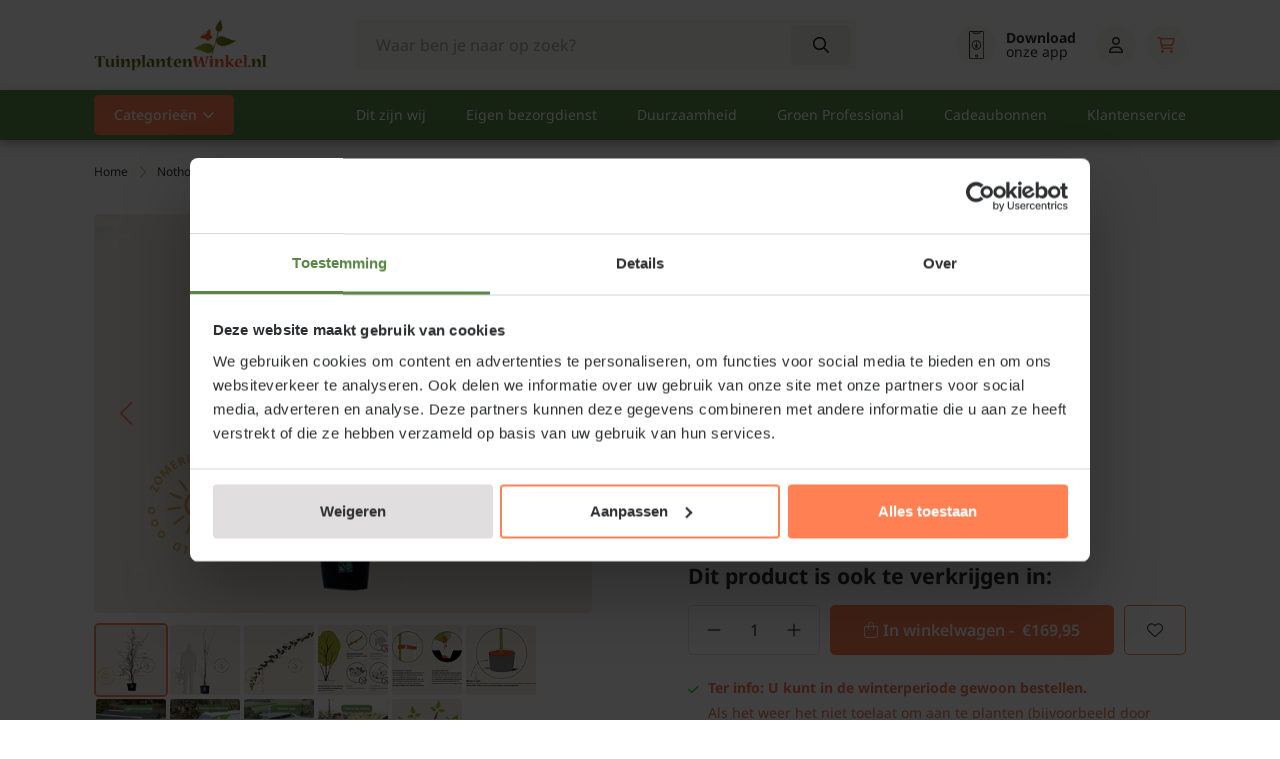

--- FILE ---
content_type: text/html;charset=utf-8
request_url: https://www.tuinplantenwinkel.nl/nothofagus-antarctica.html
body_size: 57830
content:
<!DOCTYPE html>
<html lang="nl">
  <head>
    <!-- Datalayer for view_item event -->
<script>
window.dataLayer = window.dataLayer || [];
dataLayer.push({
  event: "view_item",
	ecommerce_ga4: {
		'currency': "EUR",
    'value':169.95,
    items: [{
      		item_id: "65071331",
     		item_name: "Nothofagus antarctica",
        		currency: "EUR",
        		item_brand: "",
        		item_variant: "Potmaat: Standaard",
       			price: 169.95,
        		quantity: 1
		}]
  }
});
</script>

    <script>
  window.addEventListener("CookiebotOnDialogInit", function() {
    if (Cookiebot.getDomainUrlParam("CookiebotScan") === "true")
      Cookiebot.setOutOfRegion();
  });
</script>
    <!-- Google Tag Manager -->
<script>
    if (!navigator.userAgent.includes('Lighthouse')) {
        (function(w,d,s,l,i){w[l]=w[l]||[];w[l].push({'gtm.start':
        new Date().getTime(),event:'gtm.js'});var f=d.getElementsByTagName(s)[0],
        j=d.createElement(s),dl=l!='dataLayer'?'&l='+l:'';j.async=true;j.src=
        'https://www.googletagmanager.com/gtm.js?id='+i+dl;f.parentNode.insertBefore(j,f);
        })(window,document,'script','dataLayer','GTM-M78W4L3R');
    }
</script>
<!-- End Google Tag Manager -->
            <title>Nothofagus antarctica kopen  | Schijnbeuk </title>
                <meta name="description" content="Koop online de Nothofagus antarctica | Schijnbeuk | Eigen bezorgdienst | Aangroei garantie" />
        <meta property="og:description" content="Koop online Nothofagus antarctica | Schijnbeuk | Eigen bezorgdienst | Aangroei garantie" />
        <meta name="keywords" content="Nothofagus, antarctica" />
    <meta http-equiv="X-UA-Compatible" content="IE=edge">
    <meta name="viewport" content="width=device-width, initial-scale=1">
    <meta name="apple-mobile-web-app-capable" content="yes">
    <meta name="apple-mobile-web-app-status-bar-style" content="black">
    <link rel="preconnect" href="//cdn.webshopapp.com/" crossorigin>
    <link rel="preconnect" href="https://tpw-static-files.vercel.app/" crossorigin>
    <link rel="dns-prefetch" href="//cdn.webshopapp.com/">	
    <link rel="dns-prefetch" href="https://tpw-static-files.vercel.app/">
        		<link rel="shortcut icon" type="image/x-icon" href="https://cdn.webshopapp.com/shops/40795/themes/184467/v/2577640/assets/favicon.ico?20250225121742">
        <link rel="preload" as="image" href="https://cdn.webshopapp.com/shops/40795/files/350364380/622x498x3/1.webp" fetchpriority="high">
    
    	<script src="https://cdn.webshopapp.com/shops/40795/themes/184467/assets/optionicons.js?20260114080414" defer></script>
    
    <meta charset="utf-8"/>
<!-- [START] 'blocks/head.rain' -->
<!--

  (c) 2008-2026 Lightspeed Netherlands B.V.
  http://www.lightspeedhq.com
  Generated: 20-01-2026 @ 01:49:09

-->
<link rel="canonical" href="https://www.tuinplantenwinkel.nl/nothofagus-antarctica.html"/>
<link rel="alternate" href="https://www.tuinplantenwinkel.nl/index.rss" type="application/rss+xml" title="Nieuwe producten"/>
<meta name="robots" content="noodp,noydir"/>
<meta name="google-site-verification" content="pqdA2ywmmsloIIx4cRQoJ5O1xj1vjUZisbcvlBM_x4s"/>
<meta property="og:url" content="https://www.tuinplantenwinkel.nl/nothofagus-antarctica.html?source=facebook"/>
<meta property="og:site_name" content="Tuinplantenwinkel.nl"/>
<meta property="og:title" content="Nothofagus antarctica"/>
<meta property="og:description" content="Nothofagus antarctica | Schijnbeuk | Online Kopen Bij Tuinplantenwinkel.nl | EIGEN BEZORGDIENST | AANGROEIGARANTIE | EEN ECHT PLANTENCENTRUM | DE BESTE WEBSHOP"/>
<meta property="og:image" content="https://cdn.webshopapp.com/shops/40795/files/350364380/nothofagus-antarctica.jpg"/>
<script src="https://app.dmws.plus/shop-assets/40795/dmws-plus-loader.js?id=f34c5145a9abfeacb49c2bfbeae1ab96"></script>
<script src="https://www.googletagmanager.com/gtag/js?id=AW-1050872668"></script>
<script>
 window.dataLayer = window.dataLayer || [];
 function gtag(){dataLayer.push(arguments);}
 gtag('js', new Date());
 gtag('config', 'AW-1050872668');
</script>
<script src="https://b2baddons.cmdcbv.app/public/40795/b2bAddons.js"></script>
<!--[if lt IE 9]>
<script src="https://cdn.webshopapp.com/assets/html5shiv.js?2025-02-20"></script>
<![endif]-->
<!-- [END] 'blocks/head.rain' -->
            <!-- Preload Khula Fonts -->
<!--     <link rel="preload" href="https://fonts.gstatic.com/s/khula/v16/OpNPnoEOns3V7G-ljBvSpi9NXw.woff2" as="font" type="font/woff2" crossorigin="anonymous"> -->
<!--     <link rel="preload" href="https://fonts.gstatic.com/s/khula/v16/OpNPnoEOns3V7G-ljBvdpi9NXw.woff2" as="font" type="font/woff2" crossorigin="anonymous"> -->
<!--     <link rel="preload" href="https://fonts.gstatic.com/s/khula/v16/OpNPnoEOns3V7G-ljBvTpi8.woff2" as="font" type="font/woff2" crossorigin="anonymous"> -->

    <!-- Preload Noto Sans Fonts -->
    <link rel="preload" href="https://fonts.gstatic.com/s/notosans/v39/o-0ZIpQlx3QUlC5A4PNr4C5OaxRsfNNlKbCePevtuXOmHS91iw.woff2" as="font" type="font/woff2" crossorigin="anonymous">
    <link rel="preload" href="https://fonts.gstatic.com/s/notosans/v38/o-0bIpQlx3QUlC5A4PNB6Ryti20_6n1iPHjc5a7duw.woff2" as="font" type="font/woff2" crossorigin="anonymous">
<!--     <link rel="preload" href="https://fonts.gstatic.com/s/notosans/v38/o-0bIpQlx3QUlC5A4PNB6Ryti20_6n1iPHjc5a7duw.woff2" as="font" type="font/woff2" crossorigin="anonymous"> -->
<!--     <link rel="preload" href="https://fonts.gstatic.com/s/notosans/v38/o-0bIpQlx3QUlC5A4PNB6Ryti20_6n1iPHjc5aPdu2ui.woff2" as="font" type="font/woff2" crossorigin="anonymous"> -->
<!--     <link rel="preload" href="https://fonts.gstatic.com/s/notosans/v38/o-0bIpQlx3QUlC5A4PNB6Ryti20_6n1iPHjc5ardu2ui.woff2" as="font" type="font/woff2" crossorigin="anonymous"> -->
    
    <!-- Font Awesome 6 Brands -->
<!-- <link rel="preload" href="https://tpw-static-files.vercel.app/framework/assets/fonts/global/fa-brands-400.woff2" as="font" type="font/woff2" crossorigin="anonymous"> -->

<!-- Font Awesome 6 Duotone -->
<!-- <link rel="preload" href="https://tpw-static-files.vercel.app/framework/assets/fonts/global/fa-duotone-900.woff2" as="font" type="font/woff2" crossorigin="anonymous"> -->

<!-- Font Awesome 6 Pro - Light (300) -->
<link rel="preload" href="https://tpw-static-files.vercel.app/framework/assets/fonts/global/subset-fa-light-300.woff2" as="font" type="font/woff2" crossorigin="anonymous">

<!-- Font Awesome 6 Pro - Regular (400) -->
<link rel="preload" href="https://tpw-static-files.vercel.app/framework/assets/fonts/global/subset-fa-regular-400.woff2" as="font" type="font/woff2" crossorigin="anonymous">

<!-- Font Awesome 6 Pro - Solid (900) -->
<link rel="preload" href="https://tpw-static-files.vercel.app/framework/assets/fonts/global/subset-fa-solid-900.woff2" as="font" type="font/woff2" crossorigin="anonymous">

<!-- Font Awesome 6 Pro - Thin (100) -->
<!-- <link rel="preload" href="https://tpw-static-files.vercel.app/framework/assets/fonts/global/fa-thin-100.woff2" as="font" type="font/woff2" crossorigin="anonymous"> -->


        <link rel="preload" as="style" href="https://cdn.webshopapp.com/shops/40795/themes/184467/assets/settings.css?20260114080414" />
    <link rel="stylesheet" href="https://cdn.webshopapp.com/shops/40795/themes/184467/assets/settings.css?20260114080414">
    <link rel="preload" href="https://tpw-static-files.vercel.app/framework/dist/css/style-min.css" as="style">
 		<link rel="stylesheet" href="https://tpw-static-files.vercel.app/framework/dist/css/style-min.css">
        		<link rel="preload" href="https://tpw-static-files.vercel.app/framework/dist/css/tuinplantenwinkel-min.css" as="style">
     		<link rel="stylesheet" href="https://tpw-static-files.vercel.app/framework/dist/css/tuinplantenwinkel-min.css">
            	 <link rel="preload" href="https://cdnjs.cloudflare.com/ajax/libs/magnific-popup.js/1.1.0/magnific-popup.min.css" as="style">
    	<link rel="stylesheet" href="https://cdnjs.cloudflare.com/ajax/libs/magnific-popup.js/1.1.0/magnific-popup.min.css">
    
    <script src="https://cdn.webshopapp.com/assets/jquery-1-9-1.js?2025-02-20"></script>
    <script src="https://cdn.webshopapp.com/assets/jquery-ui-1-10-1.js?2025-02-20" defer></script>
    <link rel="preload" href="https://tpw-static-files.vercel.app/framework/dist/js/main.min.js" as="script">
        	<link rel="preload" href="https://cdnjs.cloudflare.com/ajax/libs/magnific-popup.js/1.1.0/jquery.magnific-popup.min.js" as="script">
    	<script src="https://cdnjs.cloudflare.com/ajax/libs/magnific-popup.js/1.1.0/jquery.magnific-popup.min.js"></script>
        <script src="https://cdn.webshopapp.com/shops/40795/themes/184467/assets/swiper-bundle-min.js?20260114080414"></script>
    <script src="https://cdn.webshopapp.com/shops/40795/themes/184467/assets/xml2json.js?20260114080414"></script>

        <script type="application/ld+json">
        {
        "@context": "https://schema.org",
        "@type": "Organization",
        "url": "https://www.tuinplantenwinkel.nl/",
        "logo": "https://cdn.webshopapp.com/shops/40795/themes/184467/v/2579688/assets/logo.png?20250304082559"
      }
  </script>
  </head>
  <body class=" white-body-background">
<!-- Google Tag Manager (noscript) -->
<noscript><iframe src="https://www.googletagmanager.com/ns.html?id=GTM-M78W4L3R"
height="0" width="0" style="display:none;visibility:hidden"></iframe></noscript>
<!-- End Google Tag Manager (noscript) -->
    <script>
    if (navigator.webdriver) {
        document.addEventListener("DOMContentLoaded", function() {
            var gtmNoscript = document.querySelector('noscript iframe[src*="googletagmanager.com"]');
            if (gtmNoscript) {
                gtmNoscript.remove();
            }
        });
    }
</script>
    <div class="wrapper">
                    
<script>
var lastScrollTop = 0;

$(window).scroll(function(event){
    var st = $(window).scrollTop();
    
    if(st > 12) { 
        if (st > lastScrollTop){
            $('.main-header').addClass('downscroll');
          	$('body').addClass('downscroll-body');
            $('.main-header').removeClass('upscroll');
          	$('body').removeClass('upscroll-body');
        } else {
            $('.main-header').addClass('upscroll');
            $('body').addClass('upscroll-body');
            $('.main-header').removeClass('downscroll');
          	$('body').removeClass('downscroll-body');
        }
    }
    lastScrollTop = st;
});
</script>

<header class="main-header left sticky-no_sticky" id="main-header">
    <div class="middle-bar">
    <div class="container">
      <div class="main-header-wrapper flex justify-content-between align-items-center">
        <div class="menu-btn-wrapper desktop-hide flex align-items-center">
          <span class="icon icon-before icon-bars noma"></span>
        </div>
                	<div class="logo-wrapper flex align-items-center" >
                          <a href="/"><img src="https://cdn.webshopapp.com/shops/40795/themes/184467/v/2579688/assets/logo.png?20250304082559" alt="Logo Tuinplantenwinkel.nl" class="logo full-width" width="180" height="40"></a>
                      </div>
                      <div class="search-wrapper">
              <form action="https://www.tuinplantenwinkel.nl/search/" method="get" id="formSearch" class="relative full-width" target="_self">
                <div class="search-input-wrapper">
                  <input type="text" name="q" placeholder="Waar ben je naar op zoek?">
                  <button class="cta icon icon-before icon-search noma" aria-label="Search"></button>
                </div>
              </form>
            </div>
                  
        <div class="icons-wrapper flex justify-content-end">
          
                   	          
          <a href="https://www.tuinplantenwinkel.nl/service/onze-mobiele-app/" class="icon-wrapper download-icon flex flex-wrap justify-content-center flex-column relative" aria-label="Mobiele app">
            <span class="icon icon-before icon-download noma flex justify-content-center"></span>
                      </a>
          <a href="https://www.tuinplantenwinkel.nl/service/onze-mobiele-app/" class="flex flex-wrap justify-content-center relative" aria-label="Mobiele app">
            <div class="download-app-text">
              <strong>Download</strong><span>onze app</span>
            </div>
          </a>
          
                      <a href="https://www.tuinplantenwinkel.nl/compare/"
               id="nav-compare-icon"
               class="icon-wrapper flex flex-wrap justify-content-center compare-icon flex-column relative d-none"
               aria-label="Vergelijken">
              <span class="icon icon-before icon-compare noma flex justify-content-center"></span>
              <span class="compare-items" id="compare-count" style="display: none;"></span>
            </a>
                    
                    
          <a href="https://www.tuinplantenwinkel.nl/account/" class="icon-wrapper account-icon flex flex-wrap justify-content-center flex-column" aria-label="Account">
            <span class="icon icon-before icon-account noma flex justify-content-center"></span>
                      </a>
          <div class="header-cart-wrapper">
            <a href="https://www.tuinplantenwinkel.nl/cart/" class="icon-wrapper cart-icon flex flex-wrap justify-content-center flex-column relative" aria-label="Winkelwagen">
              <span class="icon icon-before icon-cart-shopping noma flex justify-content-center"></span>
                                        </a>
            <a href="https://www.tuinplantenwinkel.nl/cart/" class="flex justify-content-center relative cart-price" aria-label="Winkelwagen">
              <div class="header-cart-total-amount">
                              </div>
            </a>
          </div>
        </div>
      </div>
    </div>
  </div>
    	<div class="bottom-bar mobile-hide ">
      <div class="container">
        <ul class="menu flex align-items-center justify-content-between">
            <div class="flex menu menu-left justify-content-start ">
                            <li class="mega-menu-item menu-item-has-children">
                <a id="mega-categories" class="menu-item-has-children" href="#" title="Categorieën">Categorieën</a>
              </li>
                         </div>
            <div class="flex menu menu-right">
                               <li class="menu-item">
                  <a href="https://www.tuinplantenwinkel.nl/service/about/" title="Dit zijn wij">
                    Dit zijn wij
                  </a>
                </li>
                              <li class="menu-item">
                  <a href="https://www.tuinplantenwinkel.nl/service/bezorging-en-kosten/" title="Eigen bezorgdienst">
                    Eigen bezorgdienst
                  </a>
                </li>
                              <li class="menu-item">
                  <a href="https://www.tuinplantenwinkel.nl/service/tuinplantenwinkel-en-milieu/" title="Duurzaamheid">
                    Duurzaamheid
                  </a>
                </li>
                              <li class="menu-item">
                  <a href="https://www.tuinplantenwinkel.nl/service/tuinplantenwinkel-voor-groen-professional/" title="Groen Professional">
                    Groen Professional
                  </a>
                </li>
                              <li class="menu-item">
                  <a href="https://www.tuinplantenwinkel.nl/populair/cadeaubonnen/" title="Cadeaubonnen">
                    Cadeaubonnen
                  </a>
                </li>
                              <li class="menu-item">
                  <a href="https://www.tuinplantenwinkel.nl/service/" title="Klantenservice">
                    Klantenservice
                  </a>
                </li>
                          </div>
        </ul>
        <div class="mega-menu">
          <div class="container">
            <div class="flex">
              <div class="col-12 col-sm-12 col-md-4 col-lg-4 add-scroll column-first category-column-wrapper">
                <p class="menu-titel"><b>Categorieën</b></p>
              	                	                                    <div class="category first-column-cats icon icon-after icon-chevright noma justify-content-between" data-id="11155864">
                    <a href="https://www.tuinplantenwinkel.nl/populair/">
                      <div class="image-wrapper">
                        <img src="https://cdn.webshopapp.com/shops/251781/themes/184467/assets/populair.svg" alt="Populair image" loading="lazy" onerror="this.onerror=null; this.src='https://cdn.webshopapp.com/shops/251781/themes/184467/assets/vaste-planten.svg';" />
                      </div>
                      <div class="title">Populair</div>
                    </a>
                  </div> 
									                                	                                    <div class="category first-column-cats icon icon-after icon-chevright noma justify-content-between" data-id="1088397">
                    <a href="https://www.tuinplantenwinkel.nl/vaste-planten/">
                      <div class="image-wrapper">
                        <img src="https://cdn.webshopapp.com/shops/251781/themes/184467/assets/vaste-planten.svg" alt="Vaste planten image" loading="lazy" onerror="this.onerror=null; this.src='https://cdn.webshopapp.com/shops/251781/themes/184467/assets/vaste-planten.svg';" />
                      </div>
                      <div class="title">Vaste planten</div>
                    </a>
                  </div> 
									                                	                                    <div class="category first-column-cats icon icon-after icon-chevright noma justify-content-between" data-id="1088472">
                    <a href="https://www.tuinplantenwinkel.nl/heesters/">
                      <div class="image-wrapper">
                        <img src="https://cdn.webshopapp.com/shops/251781/themes/184467/assets/heesters.svg" alt="Heesters image" loading="lazy" onerror="this.onerror=null; this.src='https://cdn.webshopapp.com/shops/251781/themes/184467/assets/vaste-planten.svg';" />
                      </div>
                      <div class="title">Heesters</div>
                    </a>
                  </div> 
									                                	                                    <div class="category first-column-cats icon icon-after icon-chevright noma justify-content-between" data-id="1089926">
                    <a href="https://www.tuinplantenwinkel.nl/hagen/">
                      <div class="image-wrapper">
                        <img src="https://cdn.webshopapp.com/shops/251781/themes/184467/assets/hagen.svg" alt="Hagen image" loading="lazy" onerror="this.onerror=null; this.src='https://cdn.webshopapp.com/shops/251781/themes/184467/assets/vaste-planten.svg';" />
                      </div>
                      <div class="title">Hagen</div>
                    </a>
                  </div> 
									                                	                                    <div class="category first-column-cats icon icon-after icon-chevright noma justify-content-between" data-id="1088473">
                    <a href="https://www.tuinplantenwinkel.nl/klimplanten/">
                      <div class="image-wrapper">
                        <img src="https://cdn.webshopapp.com/shops/251781/themes/184467/assets/klimplanten.svg" alt="Klimplanten image" loading="lazy" onerror="this.onerror=null; this.src='https://cdn.webshopapp.com/shops/251781/themes/184467/assets/vaste-planten.svg';" />
                      </div>
                      <div class="title">Klimplanten</div>
                    </a>
                  </div> 
									                                	                                    <div class="category first-column-cats icon icon-after icon-chevright noma justify-content-between" data-id="1090073">
                    <a href="https://www.tuinplantenwinkel.nl/fruit/">
                      <div class="image-wrapper">
                        <img src="https://cdn.webshopapp.com/shops/251781/themes/184467/assets/fruit.svg" alt="Fruit image" loading="lazy" onerror="this.onerror=null; this.src='https://cdn.webshopapp.com/shops/251781/themes/184467/assets/vaste-planten.svg';" />
                      </div>
                      <div class="title">Fruit</div>
                    </a>
                  </div> 
									                                	                                    <div class="category first-column-cats icon icon-after icon-chevright noma justify-content-between" data-id="1210657">
                    <a href="https://www.tuinplantenwinkel.nl/bomen/">
                      <div class="image-wrapper">
                        <img src="https://cdn.webshopapp.com/shops/251781/themes/184467/assets/bomen.svg" alt="Bomen image" loading="lazy" onerror="this.onerror=null; this.src='https://cdn.webshopapp.com/shops/251781/themes/184467/assets/vaste-planten.svg';" />
                      </div>
                      <div class="title">Bomen</div>
                    </a>
                  </div> 
									                                	                                    <div class="category first-column-cats icon icon-after icon-chevright noma justify-content-between" data-id="11093122">
                    <a href="https://www.tuinplantenwinkel.nl/leibomen/">
                      <div class="image-wrapper">
                        <img src="https://cdn.webshopapp.com/shops/251781/themes/184467/assets/leibomen.svg" alt="Leibomen image" loading="lazy" onerror="this.onerror=null; this.src='https://cdn.webshopapp.com/shops/251781/themes/184467/assets/vaste-planten.svg';" />
                      </div>
                      <div class="title">Leibomen</div>
                    </a>
                  </div> 
									                                	                                    <div class="category first-column-cats icon icon-after icon-chevright noma justify-content-between" data-id="9427566">
                    <a href="https://www.tuinplantenwinkel.nl/bloembollen/">
                      <div class="image-wrapper">
                        <img src="https://cdn.webshopapp.com/shops/251781/themes/184467/assets/bloembollen.svg" alt="Bloembollen image" loading="lazy" onerror="this.onerror=null; this.src='https://cdn.webshopapp.com/shops/251781/themes/184467/assets/vaste-planten.svg';" />
                      </div>
                      <div class="title">Bloembollen</div>
                    </a>
                  </div> 
									                                	                                    <div class="category first-column-cats icon icon-after icon-chevright noma justify-content-between" data-id="1500303">
                    <a href="https://www.tuinplantenwinkel.nl/tuinbenodigdheden/">
                      <div class="image-wrapper">
                        <img src="https://cdn.webshopapp.com/shops/251781/themes/184467/assets/tuinbenodigdheden.svg" alt="Tuinbenodigdheden image" loading="lazy" onerror="this.onerror=null; this.src='https://cdn.webshopapp.com/shops/251781/themes/184467/assets/vaste-planten.svg';" />
                      </div>
                      <div class="title">Tuinbenodigdheden</div>
                    </a>
                  </div> 
									                                	                                    <div class="category first-column-cats icon icon-after icon-chevright noma justify-content-between" data-id="12536666">
                    <a href="https://www.tuinplantenwinkel.nl/kamerplanten/">
                      <div class="image-wrapper">
                        <img src="https://cdn.webshopapp.com/shops/251781/themes/184467/assets/kamerplanten.svg" alt="Kamerplanten image" loading="lazy" onerror="this.onerror=null; this.src='https://cdn.webshopapp.com/shops/251781/themes/184467/assets/vaste-planten.svg';" />
                      </div>
                      <div class="title">Kamerplanten</div>
                    </a>
                  </div> 
									                
                              </div>
              <div class="col-12 col-sm-12 col-md-4 col-lg-4 sub-container  add-scroll category-column-wrapper">
              	                  <div class="subCat category-sub-wrapper" data-id="11155864">
                                        <p class="menu-titel"><a style="color: black;" href="/populair"><b>Populair</b></a></p>
                                                              <a class="sub-category " href="https://www.tuinplantenwinkel.nl/populair/aanbiedingen/" data-id="11585479">
                        <div class="title">Aanbiedingen</div>
                      </a>
                                          <a class="sub-category icon icon-after icon-chevright noma justify-content-between" href="https://www.tuinplantenwinkel.nl/populair/cadeaubonnen/" data-id="2600432">
                        <div class="title">Cadeaubonnen</div>
                      </a>
                                          <a class="sub-category icon icon-after icon-chevright noma justify-content-between" href="https://www.tuinplantenwinkel.nl/populair/top-10-bladkleur/" data-id="11165098">
                        <div class="title">Top 10 - Bladkleur</div>
                      </a>
                                          <a class="sub-category icon icon-after icon-chevright noma justify-content-between" href="https://www.tuinplantenwinkel.nl/populair/top-10-bloemkleur/" data-id="11165103">
                        <div class="title">Top 10 - Bloemkleur</div>
                      </a>
                                          <a class="sub-category icon icon-after icon-chevright noma justify-content-between" href="https://www.tuinplantenwinkel.nl/populair/top-10-grondsoort/" data-id="11165120">
                        <div class="title">Top 10 - Grondsoort</div>
                      </a>
                                          <a class="sub-category icon icon-after icon-chevright noma justify-content-between" href="https://www.tuinplantenwinkel.nl/populair/top-10-standplaats/" data-id="11165131">
                        <div class="title">Top 10 - Standplaats</div>
                      </a>
                                      </div>
                                  <div class="subCat category-sub-wrapper" data-id="1088397">
                                        <p class="menu-titel"><a style="color: black;" href="/vaste-planten"><b>Vaste planten</b></a></p>
                                                              <a class="sub-category " href="https://www.tuinplantenwinkel.nl/vaste-planten/alle-vaste-planten/" data-id="1088467">
                        <div class="title">Alle vaste planten</div>
                      </a>
                                          <a class="sub-category " href="https://www.tuinplantenwinkel.nl/vaste-planten/top-20-vaste-planten/" data-id="11157981">
                        <div class="title">Top 20 - Vaste planten </div>
                      </a>
                                          <a class="sub-category icon icon-after icon-chevright noma justify-content-between" href="https://www.tuinplantenwinkel.nl/vaste-planten/siergrassen/" data-id="1089879">
                        <div class="title">Siergrassen</div>
                      </a>
                                          <a class="sub-category icon icon-after icon-chevright noma justify-content-between" href="https://www.tuinplantenwinkel.nl/vaste-planten/bodembedekkers/" data-id="1088468">
                        <div class="title">Bodembedekkers</div>
                      </a>
                                          <a class="sub-category icon icon-after icon-chevright noma justify-content-between" href="https://www.tuinplantenwinkel.nl/vaste-planten/bloeiende-vaste-planten/" data-id="11103062">
                        <div class="title">Bloeiende vaste planten</div>
                      </a>
                                          <a class="sub-category icon icon-after icon-chevright noma justify-content-between" href="https://www.tuinplantenwinkel.nl/vaste-planten/schaduwplanten/" data-id="11103253">
                        <div class="title">Schaduwplanten</div>
                      </a>
                                          <a class="sub-category " href="https://www.tuinplantenwinkel.nl/vaste-planten/borderpakketten/" data-id="9937765">
                        <div class="title">Borderpakketten</div>
                      </a>
                                          <a class="sub-category " href="https://www.tuinplantenwinkel.nl/vaste-planten/inheemse-planten/" data-id="13292218">
                        <div class="title">Inheemse planten</div>
                      </a>
                                          <a class="sub-category icon icon-after icon-chevright noma justify-content-between" href="https://www.tuinplantenwinkel.nl/vaste-planten/kruidenplanten/" data-id="1088474">
                        <div class="title">Kruidenplanten</div>
                      </a>
                                          <a class="sub-category icon icon-after icon-chevright noma justify-content-between" href="https://www.tuinplantenwinkel.nl/vaste-planten/rotsplanten/" data-id="10637625">
                        <div class="title">Rotsplanten</div>
                      </a>
                                          <a class="sub-category icon icon-after icon-chevright noma justify-content-between" href="https://www.tuinplantenwinkel.nl/vaste-planten/heide/" data-id="1088466">
                        <div class="title">Heide</div>
                      </a>
                                          <a class="sub-category " href="https://www.tuinplantenwinkel.nl/vaste-planten/anemoon/" data-id="11103305">
                        <div class="title">Anemoon</div>
                      </a>
                                          <a class="sub-category " href="https://www.tuinplantenwinkel.nl/vaste-planten/campanula/" data-id="11103306">
                        <div class="title">Campanula</div>
                      </a>
                                          <a class="sub-category " href="https://www.tuinplantenwinkel.nl/vaste-planten/dropplant/" data-id="11103307">
                        <div class="title">Dropplant</div>
                      </a>
                                          <a class="sub-category icon icon-after icon-chevright noma justify-content-between" href="https://www.tuinplantenwinkel.nl/vaste-planten/duizendknoop/" data-id="11103308">
                        <div class="title">Duizendknoop</div>
                      </a>
                                          <a class="sub-category icon icon-after icon-chevright noma justify-content-between" href="https://www.tuinplantenwinkel.nl/vaste-planten/geranium/" data-id="11103316">
                        <div class="title">Geranium</div>
                      </a>
                                          <a class="sub-category " href="https://www.tuinplantenwinkel.nl/vaste-planten/helleborus/" data-id="11103321">
                        <div class="title">Helleborus</div>
                      </a>
                                          <a class="sub-category " href="https://www.tuinplantenwinkel.nl/vaste-planten/kattenkruid/" data-id="11103323">
                        <div class="title">Kattenkruid</div>
                      </a>
                                          <a class="sub-category icon icon-after icon-chevright noma justify-content-between" href="https://www.tuinplantenwinkel.nl/vaste-planten/lavendel/" data-id="5629913">
                        <div class="title">Lavendel</div>
                      </a>
                                          <a class="sub-category icon icon-after icon-chevright noma justify-content-between" href="https://www.tuinplantenwinkel.nl/vaste-planten/salvia/" data-id="11103325">
                        <div class="title">Salvia</div>
                      </a>
                                          <a class="sub-category icon icon-after icon-chevright noma justify-content-between" href="https://www.tuinplantenwinkel.nl/vaste-planten/sedum/" data-id="11103328">
                        <div class="title">Sedum </div>
                      </a>
                                          <a class="sub-category " href="https://www.tuinplantenwinkel.nl/vaste-planten/verbena/" data-id="11103336">
                        <div class="title">Verbena </div>
                      </a>
                                          <a class="sub-category icon icon-after icon-chevright noma justify-content-between" href="https://www.tuinplantenwinkel.nl/vaste-planten/zonnehoed/" data-id="11103341">
                        <div class="title">Zonnehoed</div>
                      </a>
                                          <a class="sub-category " href="https://www.tuinplantenwinkel.nl/vaste-planten/wintergroene-vaste-planten/" data-id="12365388">
                        <div class="title">Wintergroene vaste planten</div>
                      </a>
                                          <a class="sub-category icon icon-after icon-chevright noma justify-content-between" href="https://www.tuinplantenwinkel.nl/vaste-planten/vijverplanten/" data-id="1129837">
                        <div class="title">Vijverplanten</div>
                      </a>
                                      </div>
                                  <div class="subCat category-sub-wrapper" data-id="1088472">
                                        <p class="menu-titel"><a style="color: black;" href="/heesters"><b>Heesters</b></a></p>
                                                              <a class="sub-category " href="https://www.tuinplantenwinkel.nl/heesters/alle-heesters/" data-id="1089930">
                        <div class="title">Alle heesters</div>
                      </a>
                                          <a class="sub-category " href="https://www.tuinplantenwinkel.nl/heesters/top-20-heesters/" data-id="11157982">
                        <div class="title">Top 20 - Heesters </div>
                      </a>
                                          <a class="sub-category icon icon-after icon-chevright noma justify-content-between" href="https://www.tuinplantenwinkel.nl/heesters/bloeiende-struiken/" data-id="11123790">
                        <div class="title">Bloeiende struiken</div>
                      </a>
                                          <a class="sub-category icon icon-after icon-chevright noma justify-content-between" href="https://www.tuinplantenwinkel.nl/heesters/groenblijvende-struiken/" data-id="11123948">
                        <div class="title">Groenblijvende struiken</div>
                      </a>
                                          <a class="sub-category icon icon-after icon-chevright noma justify-content-between" href="https://www.tuinplantenwinkel.nl/heesters/azaleas/" data-id="1089882">
                        <div class="title">Azalea&#039;s</div>
                      </a>
                                          <a class="sub-category icon icon-after icon-chevright noma justify-content-between" href="https://www.tuinplantenwinkel.nl/heesters/bamboe/" data-id="1090117">
                        <div class="title">Bamboe</div>
                      </a>
                                          <a class="sub-category icon icon-after icon-chevright noma justify-content-between" href="https://www.tuinplantenwinkel.nl/heesters/camelias/" data-id="1089903">
                        <div class="title">Camelia&#039;s</div>
                      </a>
                                          <a class="sub-category icon icon-after icon-chevright noma justify-content-between" href="https://www.tuinplantenwinkel.nl/heesters/cornus/" data-id="6717878">
                        <div class="title">Cornus</div>
                      </a>
                                          <a class="sub-category icon icon-after icon-chevright noma justify-content-between" href="https://www.tuinplantenwinkel.nl/heesters/dennen-en-sparren/" data-id="2358022">
                        <div class="title">Dennen en sparren</div>
                      </a>
                                          <a class="sub-category icon icon-after icon-chevright noma justify-content-between" href="https://www.tuinplantenwinkel.nl/heesters/hazelaar/" data-id="11124257">
                        <div class="title">Hazelaar</div>
                      </a>
                                          <a class="sub-category icon icon-after icon-chevright noma justify-content-between" href="https://www.tuinplantenwinkel.nl/heesters/hibiscus/" data-id="11124290">
                        <div class="title">Hibiscus </div>
                      </a>
                                          <a class="sub-category icon icon-after icon-chevright noma justify-content-between" href="https://www.tuinplantenwinkel.nl/heesters/hortensia/" data-id="1089905">
                        <div class="title">Hortensia</div>
                      </a>
                                          <a class="sub-category icon icon-after icon-chevright noma justify-content-between" href="https://www.tuinplantenwinkel.nl/heesters/japanse-esdoorn/" data-id="1089911">
                        <div class="title">Japanse esdoorn</div>
                      </a>
                                          <a class="sub-category icon icon-after icon-chevright noma justify-content-between" href="https://www.tuinplantenwinkel.nl/heesters/kardinaalsmuts/" data-id="11124406">
                        <div class="title">Kardinaalsmuts</div>
                      </a>
                                          <a class="sub-category " href="https://www.tuinplantenwinkel.nl/heesters/liguster/" data-id="11124412">
                        <div class="title">Liguster</div>
                      </a>
                                          <a class="sub-category icon icon-after icon-chevright noma justify-content-between" href="https://www.tuinplantenwinkel.nl/heesters/magnolia/" data-id="9851610">
                        <div class="title">Magnolia</div>
                      </a>
                                          <a class="sub-category icon icon-after icon-chevright noma justify-content-between" href="https://www.tuinplantenwinkel.nl/heesters/rhododendrons/" data-id="1089913">
                        <div class="title">Rhododendrons</div>
                      </a>
                                          <a class="sub-category icon icon-after icon-chevright noma justify-content-between" href="https://www.tuinplantenwinkel.nl/heesters/rozen/" data-id="1089916">
                        <div class="title">Rozen</div>
                      </a>
                                          <a class="sub-category icon icon-after icon-chevright noma justify-content-between" href="https://www.tuinplantenwinkel.nl/heesters/seringen/" data-id="6714758">
                        <div class="title">Seringen</div>
                      </a>
                                          <a class="sub-category icon icon-after icon-chevright noma justify-content-between" href="https://www.tuinplantenwinkel.nl/heesters/viburnum/" data-id="6714548">
                        <div class="title">Viburnum</div>
                      </a>
                                          <a class="sub-category icon icon-after icon-chevright noma justify-content-between" href="https://www.tuinplantenwinkel.nl/heesters/vlinderstruiken/" data-id="1089919">
                        <div class="title">Vlinderstruiken</div>
                      </a>
                                          <a class="sub-category icon icon-after icon-chevright noma justify-content-between" href="https://www.tuinplantenwinkel.nl/heesters/vormsnoei/" data-id="11134028">
                        <div class="title">Vormsnoei</div>
                      </a>
                                          <a class="sub-category " href="https://www.tuinplantenwinkel.nl/heesters/xl-heesters/" data-id="11165196">
                        <div class="title">XL - Heesters</div>
                      </a>
                                          <a class="sub-category " href="https://www.tuinplantenwinkel.nl/heesters/xl-heesters-11165200/" data-id="11165200">
                        <div class="title">XL+ - Heesters</div>
                      </a>
                                          <a class="sub-category " href="https://www.tuinplantenwinkel.nl/heesters/inheemse-struiken/" data-id="13292404">
                        <div class="title">Inheemse struiken</div>
                      </a>
                                      </div>
                                  <div class="subCat category-sub-wrapper" data-id="1089926">
                                        <p class="menu-titel"><a style="color: black;" href="/hagen"><b>Hagen</b></a></p>
                                                              <a class="sub-category " href="https://www.tuinplantenwinkel.nl/hagen/alle-hagen/" data-id="1089949">
                        <div class="title">Alle hagen</div>
                      </a>
                                          <a class="sub-category " href="https://www.tuinplantenwinkel.nl/hagen/top-20-hagen/" data-id="11157983">
                        <div class="title">Top 20 - Hagen</div>
                      </a>
                                          <a class="sub-category " href="https://www.tuinplantenwinkel.nl/hagen/bamboehaag/" data-id="11156706">
                        <div class="title">Bamboehaag</div>
                      </a>
                                          <a class="sub-category icon icon-after icon-chevright noma justify-content-between" href="https://www.tuinplantenwinkel.nl/hagen/beukenhaag/" data-id="1089928">
                        <div class="title">Beukenhaag</div>
                      </a>
                                          <a class="sub-category icon icon-after icon-chevright noma justify-content-between" href="https://www.tuinplantenwinkel.nl/hagen/buxus/" data-id="1089965">
                        <div class="title">Buxus</div>
                      </a>
                                          <a class="sub-category icon icon-after icon-chevright noma justify-content-between" href="https://www.tuinplantenwinkel.nl/hagen/coniferen/" data-id="1089973">
                        <div class="title">Coniferen</div>
                      </a>
                                          <a class="sub-category " href="https://www.tuinplantenwinkel.nl/hagen/glansmispel/" data-id="1090068">
                        <div class="title">Glansmispel</div>
                      </a>
                                          <a class="sub-category " href="https://www.tuinplantenwinkel.nl/hagen/hederahaag/" data-id="4918376">
                        <div class="title">Hederahaag</div>
                      </a>
                                          <a class="sub-category icon icon-after icon-chevright noma justify-content-between" href="https://www.tuinplantenwinkel.nl/hagen/ilex/" data-id="5766131">
                        <div class="title">Ilex</div>
                      </a>
                                          <a class="sub-category icon icon-after icon-chevright noma justify-content-between" href="https://www.tuinplantenwinkel.nl/hagen/laurierhaag/" data-id="1090065">
                        <div class="title">Laurierhaag</div>
                      </a>
                                          <a class="sub-category " href="https://www.tuinplantenwinkel.nl/hagen/ligusterhaag/" data-id="5755769">
                        <div class="title">Ligusterhaag</div>
                      </a>
                                          <a class="sub-category " href="https://www.tuinplantenwinkel.nl/hagen/meidoornhaag/" data-id="11157949">
                        <div class="title">Meidoornhaag</div>
                      </a>
                                          <a class="sub-category " href="https://www.tuinplantenwinkel.nl/hagen/olijfwilg/" data-id="9840162">
                        <div class="title">Olijfwilg</div>
                      </a>
                                          <a class="sub-category " href="https://www.tuinplantenwinkel.nl/hagen/portugese-laurier/" data-id="5754998">
                        <div class="title">Portugese laurier</div>
                      </a>
                                          <a class="sub-category icon icon-after icon-chevright noma justify-content-between" href="https://www.tuinplantenwinkel.nl/hagen/schijnhulst/" data-id="11157950">
                        <div class="title">Schijnhulst</div>
                      </a>
                                          <a class="sub-category icon icon-after icon-chevright noma justify-content-between" href="https://www.tuinplantenwinkel.nl/hagen/taxus/" data-id="1090069">
                        <div class="title">Taxus</div>
                      </a>
                                          <a class="sub-category " href="https://www.tuinplantenwinkel.nl/hagen/groenblijvende-haag/" data-id="11158037">
                        <div class="title">Groenblijvende haag</div>
                      </a>
                                          <a class="sub-category " href="https://www.tuinplantenwinkel.nl/hagen/kant-en-klaar-haag/" data-id="11158039">
                        <div class="title">Kant en klaar haag</div>
                      </a>
                                          <a class="sub-category " href="https://www.tuinplantenwinkel.nl/hagen/overige-haagplanten/" data-id="1090071">
                        <div class="title">Overige haagplanten</div>
                      </a>
                                      </div>
                                  <div class="subCat category-sub-wrapper" data-id="1088473">
                                        <p class="menu-titel"><a style="color: black;" href="/klimplanten"><b>Klimplanten</b></a></p>
                                                              <a class="sub-category " href="https://www.tuinplantenwinkel.nl/klimplanten/alle-klimplanten/" data-id="1090671">
                        <div class="title">Alle klimplanten</div>
                      </a>
                                          <a class="sub-category " href="https://www.tuinplantenwinkel.nl/klimplanten/top-20-klimplanten/" data-id="11157984">
                        <div class="title">Top 20 - Klimplanten </div>
                      </a>
                                          <a class="sub-category " href="https://www.tuinplantenwinkel.nl/klimplanten/blauwe-regen/" data-id="5780342">
                        <div class="title">Blauwe regen</div>
                      </a>
                                          <a class="sub-category icon icon-after icon-chevright noma justify-content-between" href="https://www.tuinplantenwinkel.nl/klimplanten/clematis/" data-id="1089899">
                        <div class="title">Clematis</div>
                      </a>
                                          <a class="sub-category " href="https://www.tuinplantenwinkel.nl/klimplanten/hop/" data-id="11113495">
                        <div class="title">Hop</div>
                      </a>
                                          <a class="sub-category icon icon-after icon-chevright noma justify-content-between" href="https://www.tuinplantenwinkel.nl/klimplanten/jasmijn/" data-id="11114361">
                        <div class="title">Jasmijn </div>
                      </a>
                                          <a class="sub-category icon icon-after icon-chevright noma justify-content-between" href="https://www.tuinplantenwinkel.nl/klimplanten/kamperfoelie/" data-id="5780591">
                        <div class="title">Kamperfoelie</div>
                      </a>
                                          <a class="sub-category " href="https://www.tuinplantenwinkel.nl/klimplanten/klimhortensia/" data-id="5780348">
                        <div class="title">Klimhortensia</div>
                      </a>
                                          <a class="sub-category icon icon-after icon-chevright noma justify-content-between" href="https://www.tuinplantenwinkel.nl/klimplanten/klimop/" data-id="1090672">
                        <div class="title">Klimop</div>
                      </a>
                                          <a class="sub-category icon icon-after icon-chevright noma justify-content-between" href="https://www.tuinplantenwinkel.nl/klimplanten/klimrozen/" data-id="1090673">
                        <div class="title">Klimrozen</div>
                      </a>
                                          <a class="sub-category " href="https://www.tuinplantenwinkel.nl/klimplanten/passiebloem/" data-id="11113506">
                        <div class="title">Passiebloem</div>
                      </a>
                                          <a class="sub-category " href="https://www.tuinplantenwinkel.nl/klimplanten/trompetbloem/" data-id="11113507">
                        <div class="title">Trompetbloem</div>
                      </a>
                                          <a class="sub-category " href="https://www.tuinplantenwinkel.nl/klimplanten/vuurdoorn/" data-id="5780657">
                        <div class="title">Vuurdoorn</div>
                      </a>
                                          <a class="sub-category " href="https://www.tuinplantenwinkel.nl/klimplanten/wilde-wingerd/" data-id="11113512">
                        <div class="title">Wilde wingerd </div>
                      </a>
                                          <a class="sub-category " href="https://www.tuinplantenwinkel.nl/klimplanten/groenblijvende-klimplanten/" data-id="11113516">
                        <div class="title">Groenblijvende klimplanten</div>
                      </a>
                                          <a class="sub-category " href="https://www.tuinplantenwinkel.nl/klimplanten/klimplanten-schaduw/" data-id="12359755">
                        <div class="title">Klimplanten schaduw</div>
                      </a>
                                          <a class="sub-category " href="https://www.tuinplantenwinkel.nl/klimplanten/xl-klimplanten/" data-id="11165205">
                        <div class="title">XL - Klimplanten</div>
                      </a>
                                      </div>
                                  <div class="subCat category-sub-wrapper" data-id="1090073">
                                        <p class="menu-titel"><a style="color: black;" href="/fruit"><b>Fruit</b></a></p>
                                                              <a class="sub-category " href="https://www.tuinplantenwinkel.nl/fruit/alle-fruit/" data-id="1090077">
                        <div class="title">Alle fruit</div>
                      </a>
                                          <a class="sub-category " href="https://www.tuinplantenwinkel.nl/fruit/top-20-fruit/" data-id="11157986">
                        <div class="title">Top 20 - Fruit </div>
                      </a>
                                          <a class="sub-category icon icon-after icon-chevright noma justify-content-between" href="https://www.tuinplantenwinkel.nl/fruit/biologische-fruitplanten/" data-id="11724209">
                        <div class="title">Biologische fruitplanten</div>
                      </a>
                                          <a class="sub-category icon icon-after icon-chevright noma justify-content-between" href="https://www.tuinplantenwinkel.nl/fruit/fruitbomen/" data-id="1211335">
                        <div class="title">Fruitbomen</div>
                      </a>
                                          <a class="sub-category icon icon-after icon-chevright noma justify-content-between" href="https://www.tuinplantenwinkel.nl/fruit/bessenstruiken/" data-id="5793035">
                        <div class="title">Bessenstruiken</div>
                      </a>
                                          <a class="sub-category " href="https://www.tuinplantenwinkel.nl/fruit/bijzondere-fruitsoorten/" data-id="5794682">
                        <div class="title">Bijzondere fruitsoorten</div>
                      </a>
                                          <a class="sub-category icon icon-after icon-chevright noma justify-content-between" href="https://www.tuinplantenwinkel.nl/fruit/braam/" data-id="5816066">
                        <div class="title">Braam</div>
                      </a>
                                          <a class="sub-category icon icon-after icon-chevright noma justify-content-between" href="https://www.tuinplantenwinkel.nl/fruit/druivenplanten/" data-id="5816129">
                        <div class="title">Druivenplanten</div>
                      </a>
                                          <a class="sub-category icon icon-after icon-chevright noma justify-content-between" href="https://www.tuinplantenwinkel.nl/fruit/framboos/" data-id="5794700">
                        <div class="title">Framboos</div>
                      </a>
                                          <a class="sub-category icon icon-after icon-chevright noma justify-content-between" href="https://www.tuinplantenwinkel.nl/fruit/kiwiplanten/" data-id="5816108">
                        <div class="title">Kiwiplanten</div>
                      </a>
                                          <a class="sub-category " href="https://www.tuinplantenwinkel.nl/fruit/hazelnoten/" data-id="5828990">
                        <div class="title">Hazelnoten</div>
                      </a>
                                          <a class="sub-category " href="https://www.tuinplantenwinkel.nl/fruit/moerbei/" data-id="11179075">
                        <div class="title">Moerbei</div>
                      </a>
                                          <a class="sub-category " href="https://www.tuinplantenwinkel.nl/fruit/oude-druivenstronken/" data-id="1090126">
                        <div class="title">Oude druivenstronken</div>
                      </a>
                                          <a class="sub-category icon icon-after icon-chevright noma justify-content-between" href="https://www.tuinplantenwinkel.nl/fruit/oude-fruitbomen/" data-id="2418394">
                        <div class="title">Oude fruitbomen</div>
                      </a>
                                          <a class="sub-category icon icon-after icon-chevright noma justify-content-between" href="https://www.tuinplantenwinkel.nl/fruit/vijgenboom/" data-id="5819453">
                        <div class="title">Vijgenboom</div>
                      </a>
                                          <a class="sub-category icon icon-after icon-chevright noma justify-content-between" href="https://www.tuinplantenwinkel.nl/fruit/aardbeienplanten/" data-id="10714434">
                        <div class="title">Aardbeienplanten</div>
                      </a>
                                      </div>
                                  <div class="subCat category-sub-wrapper" data-id="1210657">
                                        <p class="menu-titel"><a style="color: black;" href="/bomen"><b>Bomen</b></a></p>
                                                              <a class="sub-category " href="https://www.tuinplantenwinkel.nl/bomen/alle-bomen/" data-id="4855094">
                        <div class="title">Alle bomen</div>
                      </a>
                                          <a class="sub-category " href="https://www.tuinplantenwinkel.nl/bomen/top-20-bomen/" data-id="11157991">
                        <div class="title">Top 20 - Bomen </div>
                      </a>
                                          <a class="sub-category icon icon-after icon-chevright noma justify-content-between" href="https://www.tuinplantenwinkel.nl/bomen/sierbomen/" data-id="1211403">
                        <div class="title">Sierbomen</div>
                      </a>
                                          <a class="sub-category icon icon-after icon-chevright noma justify-content-between" href="https://www.tuinplantenwinkel.nl/bomen/bloesembomen/" data-id="4745810">
                        <div class="title">Bloesembomen</div>
                      </a>
                                          <a class="sub-category icon icon-after icon-chevright noma justify-content-between" href="https://www.tuinplantenwinkel.nl/bomen/bolbomen/" data-id="1211409">
                        <div class="title">Bolbomen</div>
                      </a>
                                          <a class="sub-category " href="https://www.tuinplantenwinkel.nl/bomen/dakbomen/" data-id="2418458">
                        <div class="title">Dakbomen</div>
                      </a>
                                          <a class="sub-category icon icon-after icon-chevright noma justify-content-between" href="https://www.tuinplantenwinkel.nl/bomen/vormbomen/" data-id="11097361">
                        <div class="title">Vormbomen</div>
                      </a>
                                          <a class="sub-category icon icon-after icon-chevright noma justify-content-between" href="https://www.tuinplantenwinkel.nl/bomen/meerstammige-bomen/" data-id="9795033">
                        <div class="title">Meerstammige bomen</div>
                      </a>
                                          <a class="sub-category icon icon-after icon-chevright noma justify-content-between" href="https://www.tuinplantenwinkel.nl/bomen/mediterrane-bomen/" data-id="11097462">
                        <div class="title">Mediterrane bomen</div>
                      </a>
                                          <a class="sub-category " href="https://www.tuinplantenwinkel.nl/bomen/olijfbomen/" data-id="1090121">
                        <div class="title">Olijfbomen</div>
                      </a>
                                          <a class="sub-category icon icon-after icon-chevright noma justify-content-between" href="https://www.tuinplantenwinkel.nl/bomen/palmbomen/" data-id="1090120">
                        <div class="title">Palmbomen</div>
                      </a>
                                          <a class="sub-category " href="https://www.tuinplantenwinkel.nl/bomen/kleine-bomen-op-stam/" data-id="1090118">
                        <div class="title">Kleine bomen op stam</div>
                      </a>
                                          <a class="sub-category " href="https://www.tuinplantenwinkel.nl/bomen/groenblijvende-bomen/" data-id="1262817">
                        <div class="title">Groenblijvende bomen</div>
                      </a>
                                          <a class="sub-category " href="https://www.tuinplantenwinkel.nl/bomen/inheemse-bomen/" data-id="13292399">
                        <div class="title">Inheemse bomen</div>
                      </a>
                                      </div>
                                  <div class="subCat category-sub-wrapper" data-id="11093122">
                                        <p class="menu-titel"><a style="color: black;" href="/leibomen"><b>Leibomen</b></a></p>
                                                              <a class="sub-category " href="https://www.tuinplantenwinkel.nl/leibomen/top-20-leibomen/" data-id="11157989">
                        <div class="title">Top 20 - Leibomen</div>
                      </a>
                                          <a class="sub-category icon icon-after icon-chevright noma justify-content-between" href="https://www.tuinplantenwinkel.nl/leibomen/leibomen-per-rek-grootte/" data-id="11095414">
                        <div class="title">Leibomen per rek grootte</div>
                      </a>
                                          <a class="sub-category " href="https://www.tuinplantenwinkel.nl/leibomen/leilinde/" data-id="11093504">
                        <div class="title">Leilinde</div>
                      </a>
                                          <a class="sub-category " href="https://www.tuinplantenwinkel.nl/leibomen/leihaagbeuk/" data-id="11093505">
                        <div class="title">Leihaagbeuk</div>
                      </a>
                                          <a class="sub-category icon icon-after icon-chevright noma justify-content-between" href="https://www.tuinplantenwinkel.nl/leibomen/leilaurier/" data-id="11093506">
                        <div class="title">Leilaurier</div>
                      </a>
                                          <a class="sub-category " href="https://www.tuinplantenwinkel.nl/leibomen/leiplataan/" data-id="11093507">
                        <div class="title">Leiplataan</div>
                      </a>
                                          <a class="sub-category icon icon-after icon-chevright noma justify-content-between" href="https://www.tuinplantenwinkel.nl/leibomen/leibeuk/" data-id="11093508">
                        <div class="title">Leibeuk</div>
                      </a>
                                          <a class="sub-category " href="https://www.tuinplantenwinkel.nl/leibomen/lei-amberboom/" data-id="11093509">
                        <div class="title">Lei amberboom</div>
                      </a>
                                          <a class="sub-category " href="https://www.tuinplantenwinkel.nl/leibomen/lei-photinia/" data-id="11093510">
                        <div class="title">Lei photinia</div>
                      </a>
                                          <a class="sub-category " href="https://www.tuinplantenwinkel.nl/leibomen/lei-steeneik/" data-id="11093512">
                        <div class="title">Lei steeneik</div>
                      </a>
                                          <a class="sub-category " href="https://www.tuinplantenwinkel.nl/leibomen/lei-olijfwilg/" data-id="11093513">
                        <div class="title">Lei olijfwilg</div>
                      </a>
                                          <a class="sub-category " href="https://www.tuinplantenwinkel.nl/leibomen/leipeer/" data-id="11093514">
                        <div class="title">Leipeer</div>
                      </a>
                                          <a class="sub-category " href="https://www.tuinplantenwinkel.nl/leibomen/lei-sierpeer/" data-id="11093515">
                        <div class="title">Lei sierpeer</div>
                      </a>
                                          <a class="sub-category " href="https://www.tuinplantenwinkel.nl/leibomen/lei-appelboom/" data-id="11093516">
                        <div class="title">Lei appelboom</div>
                      </a>
                                          <a class="sub-category icon icon-after icon-chevright noma justify-content-between" href="https://www.tuinplantenwinkel.nl/leibomen/lei-sierappel/" data-id="11093517">
                        <div class="title">Lei sierappel</div>
                      </a>
                                          <a class="sub-category icon icon-after icon-chevright noma justify-content-between" href="https://www.tuinplantenwinkel.nl/leibomen/lei-conifeer/" data-id="11093521">
                        <div class="title">Lei conifeer</div>
                      </a>
                                          <a class="sub-category " href="https://www.tuinplantenwinkel.nl/leibomen/lei-parrotia/" data-id="11093522">
                        <div class="title">Lei parrotia</div>
                      </a>
                                          <a class="sub-category " href="https://www.tuinplantenwinkel.nl/leibomen/lei-veldesdoorn/" data-id="11093524">
                        <div class="title">Lei veldesdoorn</div>
                      </a>
                                          <a class="sub-category " href="https://www.tuinplantenwinkel.nl/leibomen/lei-kornoelje/" data-id="11093526">
                        <div class="title">Lei kornoelje</div>
                      </a>
                                          <a class="sub-category " href="https://www.tuinplantenwinkel.nl/leibomen/leipruim/" data-id="11093527">
                        <div class="title">Leipruim</div>
                      </a>
                                          <a class="sub-category " href="https://www.tuinplantenwinkel.nl/leibomen/lei-kweepeer/" data-id="11093529">
                        <div class="title">Lei kweepeer</div>
                      </a>
                                          <a class="sub-category " href="https://www.tuinplantenwinkel.nl/leibomen/lei-kurkeik/" data-id="13509409">
                        <div class="title">Lei kurkeik</div>
                      </a>
                                          <a class="sub-category " href="https://www.tuinplantenwinkel.nl/leibomen/lei-hulst/" data-id="13509408">
                        <div class="title">Lei hulst</div>
                      </a>
                                          <a class="sub-category " href="https://www.tuinplantenwinkel.nl/leibomen/groenblijvende-leibomen/" data-id="11093534">
                        <div class="title">Groenblijvende leibomen</div>
                      </a>
                                          <a class="sub-category " href="https://www.tuinplantenwinkel.nl/leibomen/toebehoren-leibomen/" data-id="11093623">
                        <div class="title">Toebehoren leibomen</div>
                      </a>
                                      </div>
                                  <div class="subCat category-sub-wrapper" data-id="9427566">
                                        <p class="menu-titel"><a style="color: black;" href="/bloembollen"><b>Bloembollen</b></a></p>
                                                              <a class="sub-category " href="https://www.tuinplantenwinkel.nl/bloembollen/alle-bloembollen/" data-id="9429435">
                        <div class="title">Alle bloembollen</div>
                      </a>
                                          <a class="sub-category " href="https://www.tuinplantenwinkel.nl/bloembollen/allium/" data-id="9429471">
                        <div class="title">Allium</div>
                      </a>
                                          <a class="sub-category " href="https://www.tuinplantenwinkel.nl/bloembollen/blauwe-druifjes/" data-id="9429483">
                        <div class="title">Blauwe druifjes</div>
                      </a>
                                          <a class="sub-category " href="https://www.tuinplantenwinkel.nl/bloembollen/canna/" data-id="11271713">
                        <div class="title">Canna</div>
                      </a>
                                          <a class="sub-category " href="https://www.tuinplantenwinkel.nl/bloembollen/dahlias/" data-id="11271717">
                        <div class="title">Dahlia&#039;s</div>
                      </a>
                                          <a class="sub-category " href="https://www.tuinplantenwinkel.nl/bloembollen/gladiolen/" data-id="11271718">
                        <div class="title">Gladiolen</div>
                      </a>
                                          <a class="sub-category icon icon-after icon-chevright noma justify-content-between" href="https://www.tuinplantenwinkel.nl/bloembollen/hyacinten/" data-id="9429489">
                        <div class="title">Hyacinten</div>
                      </a>
                                          <a class="sub-category " href="https://www.tuinplantenwinkel.nl/bloembollen/krokussen/" data-id="9429498">
                        <div class="title">Krokussen</div>
                      </a>
                                          <a class="sub-category icon icon-after icon-chevright noma justify-content-between" href="https://www.tuinplantenwinkel.nl/bloembollen/lelies/" data-id="11271721">
                        <div class="title">Lelies</div>
                      </a>
                                          <a class="sub-category " href="https://www.tuinplantenwinkel.nl/bloembollen/narcissen/" data-id="9429507">
                        <div class="title">Narcissen</div>
                      </a>
                                          <a class="sub-category icon icon-after icon-chevright noma justify-content-between" href="https://www.tuinplantenwinkel.nl/bloembollen/tulpen/" data-id="9429513">
                        <div class="title">Tulpen</div>
                      </a>
                                          <a class="sub-category " href="https://www.tuinplantenwinkel.nl/bloembollen/sneeuwklokjes/" data-id="9429516">
                        <div class="title">Sneeuwklokjes</div>
                      </a>
                                          <a class="sub-category icon icon-after icon-chevright noma justify-content-between" href="https://www.tuinplantenwinkel.nl/bloembollen/bijzondere-bloembollen/" data-id="11276666">
                        <div class="title">Bijzondere bloembollen</div>
                      </a>
                                          <a class="sub-category " href="https://www.tuinplantenwinkel.nl/bloembollen/verwilderings-bollen/" data-id="9429525">
                        <div class="title">Verwilderings bollen</div>
                      </a>
                                          <a class="sub-category " href="https://www.tuinplantenwinkel.nl/bloembollen/voorjaarsbollen/" data-id="9429441">
                        <div class="title">Voorjaarsbollen</div>
                      </a>
                                          <a class="sub-category " href="https://www.tuinplantenwinkel.nl/bloembollen/zomerbollen/" data-id="9429447">
                        <div class="title">Zomerbollen</div>
                      </a>
                                          <a class="sub-category " href="https://www.tuinplantenwinkel.nl/bloembollen/bloembollen-mix/" data-id="9429522">
                        <div class="title">Bloembollen mix</div>
                      </a>
                                      </div>
                                  <div class="subCat category-sub-wrapper" data-id="1500303">
                                        <p class="menu-titel"><a style="color: black;" href="/tuinbenodigdheden"><b>Tuinbenodigdheden</b></a></p>
                                                              <a class="sub-category icon icon-after icon-chevright noma justify-content-between" href="https://www.tuinplantenwinkel.nl/tuinbenodigdheden/potgrond/" data-id="1507751">
                        <div class="title">Potgrond</div>
                      </a>
                                          <a class="sub-category " href="https://www.tuinplantenwinkel.nl/tuinbenodigdheden/turf/" data-id="11276738">
                        <div class="title">Turf</div>
                      </a>
                                          <a class="sub-category icon icon-after icon-chevright noma justify-content-between" href="https://www.tuinplantenwinkel.nl/tuinbenodigdheden/tuinaarde/" data-id="11276739">
                        <div class="title">Tuinaarde </div>
                      </a>
                                          <a class="sub-category " href="https://www.tuinplantenwinkel.nl/tuinbenodigdheden/boomschors/" data-id="11276778">
                        <div class="title">Boomschors</div>
                      </a>
                                          <a class="sub-category icon icon-after icon-chevright noma justify-content-between" href="https://www.tuinplantenwinkel.nl/tuinbenodigdheden/plantenvoeding/" data-id="1507779">
                        <div class="title">Plantenvoeding</div>
                      </a>
                                          <a class="sub-category icon icon-after icon-chevright noma justify-content-between" href="https://www.tuinplantenwinkel.nl/tuinbenodigdheden/boom-accessoires/" data-id="11276841">
                        <div class="title">Boom accessoires</div>
                      </a>
                                          <a class="sub-category " href="https://www.tuinplantenwinkel.nl/tuinbenodigdheden/bamboestokken/" data-id="11276864">
                        <div class="title">Bamboestokken</div>
                      </a>
                                          <a class="sub-category " href="https://www.tuinplantenwinkel.nl/tuinbenodigdheden/overige-materialen/" data-id="1507781">
                        <div class="title">Overige materialen</div>
                      </a>
                                          <a class="sub-category " href="https://www.tuinplantenwinkel.nl/tuinbenodigdheden/culvita/" data-id="12808426">
                        <div class="title">Culvita</div>
                      </a>
                                          <a class="sub-category " href="https://www.tuinplantenwinkel.nl/tuinbenodigdheden/mulch/" data-id="12813624">
                        <div class="title">Mulch</div>
                      </a>
                                      </div>
                                  <div class="subCat category-sub-wrapper" data-id="12536666">
                                        <p class="menu-titel"><a style="color: black;" href="/kamerplanten"><b>Kamerplanten</b></a></p>
                                                              <a class="sub-category " href="https://www.tuinplantenwinkel.nl/kamerplanten/alle-kamerplanten/" data-id="12553761">
                        <div class="title">Alle kamerplanten</div>
                      </a>
                                          <a class="sub-category " href="https://www.tuinplantenwinkel.nl/kamerplanten/hangplanten/" data-id="12537861">
                        <div class="title">Hangplanten</div>
                      </a>
                                          <a class="sub-category " href="https://www.tuinplantenwinkel.nl/kamerplanten/kantoorplanten/" data-id="12537865">
                        <div class="title">Kantoorplanten</div>
                      </a>
                                          <a class="sub-category " href="https://www.tuinplantenwinkel.nl/kamerplanten/kamerpalmen/" data-id="12538003">
                        <div class="title">Kamerpalmen</div>
                      </a>
                                          <a class="sub-category " href="https://www.tuinplantenwinkel.nl/kamerplanten/badkamerplanten/" data-id="12553766">
                        <div class="title">Badkamerplanten</div>
                      </a>
                                      </div>
                              </div>
              <div class="col-12 col-sm-12 col-md-4 col-lg-4 add-scroll sub-sub-container  column-last category-column-wrapper">
                                                    			<div class="category-sub-sub-wrapper" data-id="11585479">
                                                                			</div>
                                    			<div class="category-sub-sub-wrapper" data-id="2600432">
                                                <p class="menu-titel"><a href="/populair/cadeaubonnen" style="color:black;"><b>Cadeaubonnen</b></a></p>
                                                                          <a class="sub-sub-category" href="https://www.tuinplantenwinkel.nl/populair/cadeaubonnen/fysieke-cadeaubon/">
                            <div class="title">Fysieke  Cadeaubon</div>
                          </a>
                                                  <a class="sub-sub-category" href="https://www.tuinplantenwinkel.nl/populair/cadeaubonnen/digitale-cadeaubon/">
                            <div class="title">Digitale Cadeaubon</div>
                          </a>
                                        			</div>
                                    			<div class="category-sub-sub-wrapper" data-id="11165098">
                                                <p class="menu-titel"><a href="/populair/top-10-bladkleur" style="color:black;"><b>Top 10 - Bladkleur</b></a></p>
                                                                          <a class="sub-sub-category" href="https://www.tuinplantenwinkel.nl/populair/top-10-bladkleur/top-10-bonte-bladeren/">
                            <div class="title">Top 10 - Bonte bladeren</div>
                          </a>
                                                  <a class="sub-sub-category" href="https://www.tuinplantenwinkel.nl/populair/top-10-bladkleur/top-10-gele-bladeren/">
                            <div class="title">Top 10 - Gele bladeren</div>
                          </a>
                                                  <a class="sub-sub-category" href="https://www.tuinplantenwinkel.nl/populair/top-10-bladkleur/top-10-grijze-bladeren/">
                            <div class="title">Top 10 - Grijze bladeren</div>
                          </a>
                                                  <a class="sub-sub-category" href="https://www.tuinplantenwinkel.nl/populair/top-10-bladkleur/top-10-rode-bladeren/">
                            <div class="title">Top 10 - Rode bladeren</div>
                          </a>
                                        			</div>
                                    			<div class="category-sub-sub-wrapper" data-id="11165103">
                                                <p class="menu-titel"><a href="/populair/top-10-bloemkleur" style="color:black;"><b>Top 10 - Bloemkleur</b></a></p>
                                                                          <a class="sub-sub-category" href="https://www.tuinplantenwinkel.nl/populair/top-10-bloemkleur/top-10-blauwe-bloemen/">
                            <div class="title">Top 10 - Blauwe bloemen</div>
                          </a>
                                                  <a class="sub-sub-category" href="https://www.tuinplantenwinkel.nl/populair/top-10-bloemkleur/top-10-gele-bloemen/">
                            <div class="title">Top 10 - Gele bloemen</div>
                          </a>
                                                  <a class="sub-sub-category" href="https://www.tuinplantenwinkel.nl/populair/top-10-bloemkleur/top-10-groene-bloemen/">
                            <div class="title">Top 10 - Groene bloemen</div>
                          </a>
                                                  <a class="sub-sub-category" href="https://www.tuinplantenwinkel.nl/populair/top-10-bloemkleur/top-10-oranje-bloemen/">
                            <div class="title">Top 10 - Oranje bloemen</div>
                          </a>
                                                  <a class="sub-sub-category" href="https://www.tuinplantenwinkel.nl/populair/top-10-bloemkleur/top-10-paarse-bloemen/">
                            <div class="title">Top 10 - Paarse bloemen</div>
                          </a>
                                                  <a class="sub-sub-category" href="https://www.tuinplantenwinkel.nl/populair/top-10-bloemkleur/top-10-rode-bloemen/">
                            <div class="title">Top 10 - Rode bloemen</div>
                          </a>
                                                  <a class="sub-sub-category" href="https://www.tuinplantenwinkel.nl/populair/top-10-bloemkleur/top-10-roze-bloemen/">
                            <div class="title">Top 10 - Roze bloemen</div>
                          </a>
                                                  <a class="sub-sub-category" href="https://www.tuinplantenwinkel.nl/populair/top-10-bloemkleur/top-10-witte-bloemen/">
                            <div class="title">Top 10 - Witte bloemen</div>
                          </a>
                                        			</div>
                                    			<div class="category-sub-sub-wrapper" data-id="11165120">
                                                <p class="menu-titel"><a href="/populair/top-10-grondsoort" style="color:black;"><b>Top 10 - Grondsoort</b></a></p>
                                                                          <a class="sub-sub-category" href="https://www.tuinplantenwinkel.nl/populair/top-10-grondsoort/top-10-planten-voor-droge-grond/">
                            <div class="title">Top 10 - Planten voor droge grond</div>
                          </a>
                                                  <a class="sub-sub-category" href="https://www.tuinplantenwinkel.nl/populair/top-10-grondsoort/top-10-planten-voor-natte-grond/">
                            <div class="title">Top 10 - Planten voor natte grond</div>
                          </a>
                                                  <a class="sub-sub-category" href="https://www.tuinplantenwinkel.nl/populair/top-10-grondsoort/top-10-planten-voor-kleigrond/">
                            <div class="title">Top 10 - Planten voor kleigrond</div>
                          </a>
                                                  <a class="sub-sub-category" href="https://www.tuinplantenwinkel.nl/populair/top-10-grondsoort/top-10-planten-voor-zure-grond/">
                            <div class="title">Top 10 - Planten voor zure grond</div>
                          </a>
                                        			</div>
                                    			<div class="category-sub-sub-wrapper" data-id="11165131">
                                                <p class="menu-titel"><a href="/populair/top-10-standplaats" style="color:black;"><b>Top 10 - Standplaats</b></a></p>
                                                                          <a class="sub-sub-category" href="https://www.tuinplantenwinkel.nl/populair/top-10-standplaats/top-10-standplaats-zon/">
                            <div class="title">Top 10 - Standplaats zon</div>
                          </a>
                                                  <a class="sub-sub-category" href="https://www.tuinplantenwinkel.nl/populair/top-10-standplaats/top-10-standplaats-halfschaduw/">
                            <div class="title">Top 10 - Standplaats halfschaduw</div>
                          </a>
                                                  <a class="sub-sub-category" href="https://www.tuinplantenwinkel.nl/populair/top-10-standplaats/top-10-standplaats-schaduw/">
                            <div class="title">Top 10 - Standplaats schaduw</div>
                          </a>
                                                  <a class="sub-sub-category" href="https://www.tuinplantenwinkel.nl/populair/top-10-standplaats/top-10-standplaats-aan-de-kust/">
                            <div class="title">Top 10 - Standplaats aan de kust</div>
                          </a>
                                        			</div>
                                                                          			<div class="category-sub-sub-wrapper" data-id="1088467">
                                                                			</div>
                                    			<div class="category-sub-sub-wrapper" data-id="11157981">
                                                                			</div>
                                    			<div class="category-sub-sub-wrapper" data-id="1089879">
                                                <p class="menu-titel"><a href="/vaste-planten/siergrassen" style="color:black;"><b>Siergrassen</b></a></p>
                                                                          <a class="sub-sub-category" href="https://www.tuinplantenwinkel.nl/vaste-planten/siergrassen/top-10-siergrassen/">
                            <div class="title">Top 10 - Siergrassen</div>
                          </a>
                                                  <a class="sub-sub-category" href="https://www.tuinplantenwinkel.nl/vaste-planten/siergrassen/bekijk-alle/">
                            <div class="title">Bekijk alle</div>
                          </a>
                                                  <a class="sub-sub-category" href="https://www.tuinplantenwinkel.nl/vaste-planten/siergrassen/blauwgras/">
                            <div class="title">Blauwgras</div>
                          </a>
                                                  <a class="sub-sub-category" href="https://www.tuinplantenwinkel.nl/vaste-planten/siergrassen/carex/">
                            <div class="title">Carex</div>
                          </a>
                                                  <a class="sub-sub-category" href="https://www.tuinplantenwinkel.nl/vaste-planten/siergrassen/deschampsia-cespitosa/">
                            <div class="title">Deschampsia cespitosa </div>
                          </a>
                                                  <a class="sub-sub-category" href="https://www.tuinplantenwinkel.nl/vaste-planten/siergrassen/engels-gras/">
                            <div class="title">Engels gras </div>
                          </a>
                                                  <a class="sub-sub-category" href="https://www.tuinplantenwinkel.nl/vaste-planten/siergrassen/festuca/">
                            <div class="title">Festuca</div>
                          </a>
                                                  <a class="sub-sub-category" href="https://www.tuinplantenwinkel.nl/vaste-planten/siergrassen/hakonechloa-macra/">
                            <div class="title">Hakonechloa macra </div>
                          </a>
                                                  <a class="sub-sub-category" href="https://www.tuinplantenwinkel.nl/vaste-planten/siergrassen/laagblijvende-siergrassen/">
                            <div class="title">Laagblijvende siergrassen</div>
                          </a>
                                                  <a class="sub-sub-category" href="https://www.tuinplantenwinkel.nl/vaste-planten/siergrassen/leliegras/">
                            <div class="title">Leliegras</div>
                          </a>
                                                  <a class="sub-sub-category" href="https://www.tuinplantenwinkel.nl/vaste-planten/siergrassen/miscanthus/">
                            <div class="title">Miscanthus </div>
                          </a>
                                                  <a class="sub-sub-category" href="https://www.tuinplantenwinkel.nl/vaste-planten/siergrassen/molinia/">
                            <div class="title">Molinia</div>
                          </a>
                                                  <a class="sub-sub-category" href="https://www.tuinplantenwinkel.nl/vaste-planten/siergrassen/ophiopogon/">
                            <div class="title">Ophiopogon</div>
                          </a>
                                                  <a class="sub-sub-category" href="https://www.tuinplantenwinkel.nl/vaste-planten/siergrassen/pampasgras/">
                            <div class="title">Pampasgras</div>
                          </a>
                                                  <a class="sub-sub-category" href="https://www.tuinplantenwinkel.nl/vaste-planten/siergrassen/pennisetum/">
                            <div class="title">Pennisetum</div>
                          </a>
                                                  <a class="sub-sub-category" href="https://www.tuinplantenwinkel.nl/vaste-planten/siergrassen/vedergras/">
                            <div class="title">Vedergras</div>
                          </a>
                                                  <a class="sub-sub-category" href="https://www.tuinplantenwinkel.nl/vaste-planten/siergrassen/vingergras/">
                            <div class="title">Vingergras</div>
                          </a>
                                                  <a class="sub-sub-category" href="https://www.tuinplantenwinkel.nl/vaste-planten/siergrassen/wintergroene-siergrassen/">
                            <div class="title">Wintergroene siergrassen</div>
                          </a>
                                                  <a class="sub-sub-category" href="https://www.tuinplantenwinkel.nl/vaste-planten/siergrassen/xl-siergrassen/">
                            <div class="title">XL - Siergrassen</div>
                          </a>
                                        			</div>
                                    			<div class="category-sub-sub-wrapper" data-id="1088468">
                                                <p class="menu-titel"><a href="/vaste-planten/bodembedekkers" style="color:black;"><b>Bodembedekkers</b></a></p>
                                                                          <a class="sub-sub-category" href="https://www.tuinplantenwinkel.nl/vaste-planten/bodembedekkers/bekijk-alle/">
                            <div class="title">Bekijk alle</div>
                          </a>
                                                  <a class="sub-sub-category" href="https://www.tuinplantenwinkel.nl/vaste-planten/bodembedekkers/top-10-bodembedekkers/">
                            <div class="title">Top 10 - Bodembedekkers </div>
                          </a>
                                                  <a class="sub-sub-category" href="https://www.tuinplantenwinkel.nl/vaste-planten/bodembedekkers/bloeiende-bodembedekkers/">
                            <div class="title">Bloeiende bodembedekkers</div>
                          </a>
                                                  <a class="sub-sub-category" href="https://www.tuinplantenwinkel.nl/vaste-planten/bodembedekkers/bodembedekkers-schaduw/">
                            <div class="title">Bodembedekkers schaduw</div>
                          </a>
                                                  <a class="sub-sub-category" href="https://www.tuinplantenwinkel.nl/vaste-planten/bodembedekkers/bodembedekkers-zon/">
                            <div class="title">Bodembedekkers zon</div>
                          </a>
                                                  <a class="sub-sub-category" href="https://www.tuinplantenwinkel.nl/vaste-planten/bodembedekkers/cotoneaster/">
                            <div class="title">Cotoneaster</div>
                          </a>
                                                  <a class="sub-sub-category" href="https://www.tuinplantenwinkel.nl/vaste-planten/bodembedekkers/groenblijvende-bodembedekkers/">
                            <div class="title">Groenblijvende bodembedekkers </div>
                          </a>
                                                  <a class="sub-sub-category" href="https://www.tuinplantenwinkel.nl/vaste-planten/bodembedekkers/hedera/">
                            <div class="title">Hedera</div>
                          </a>
                                                  <a class="sub-sub-category" href="https://www.tuinplantenwinkel.nl/vaste-planten/bodembedekkers/kruipend-zenegroen/">
                            <div class="title">Kruipend zenegroen</div>
                          </a>
                                                  <a class="sub-sub-category" href="https://www.tuinplantenwinkel.nl/vaste-planten/bodembedekkers/laagblijvende-bodembedekkers/">
                            <div class="title">Laagblijvende bodembedekkers</div>
                          </a>
                                                  <a class="sub-sub-category" href="https://www.tuinplantenwinkel.nl/vaste-planten/bodembedekkers/liriope-muscari/">
                            <div class="title">Liriope muscari</div>
                          </a>
                                                  <a class="sub-sub-category" href="https://www.tuinplantenwinkel.nl/vaste-planten/bodembedekkers/lonicera/">
                            <div class="title">Lonicera</div>
                          </a>
                                                  <a class="sub-sub-category" href="https://www.tuinplantenwinkel.nl/vaste-planten/bodembedekkers/maagdenpalm/">
                            <div class="title">Maagdenpalm </div>
                          </a>
                                                  <a class="sub-sub-category" href="https://www.tuinplantenwinkel.nl/vaste-planten/bodembedekkers/pachysandra/">
                            <div class="title">Pachysandra</div>
                          </a>
                                                  <a class="sub-sub-category" href="https://www.tuinplantenwinkel.nl/vaste-planten/bodembedekkers/stekelnootje/">
                            <div class="title">Stekelnootje</div>
                          </a>
                                                  <a class="sub-sub-category" href="https://www.tuinplantenwinkel.nl/vaste-planten/bodembedekkers/vrouwenmantel/">
                            <div class="title">Vrouwenmantel</div>
                          </a>
                                                  <a class="sub-sub-category" href="https://www.tuinplantenwinkel.nl/vaste-planten/bodembedekkers/waldsteinia/">
                            <div class="title">Waldsteinia</div>
                          </a>
                                        			</div>
                                    			<div class="category-sub-sub-wrapper" data-id="11103062">
                                                <p class="menu-titel"><a href="/vaste-planten/bloeiende-vaste-planten" style="color:black;"><b>Bloeiende vaste planten</b></a></p>
                                                                          <a class="sub-sub-category" href="https://www.tuinplantenwinkel.nl/vaste-planten/bloeiende-vaste-planten/bekijk-alle/">
                            <div class="title">Bekijk alle</div>
                          </a>
                                                  <a class="sub-sub-category" href="https://www.tuinplantenwinkel.nl/vaste-planten/bloeiende-vaste-planten/agapanthus/">
                            <div class="title">Agapanthus</div>
                          </a>
                                                  <a class="sub-sub-category" href="https://www.tuinplantenwinkel.nl/vaste-planten/bloeiende-vaste-planten/anjer/">
                            <div class="title">Anjer</div>
                          </a>
                                                  <a class="sub-sub-category" href="https://www.tuinplantenwinkel.nl/vaste-planten/bloeiende-vaste-planten/aster/">
                            <div class="title">Aster</div>
                          </a>
                                                  <a class="sub-sub-category" href="https://www.tuinplantenwinkel.nl/vaste-planten/bloeiende-vaste-planten/astilbe/">
                            <div class="title">Astilbe</div>
                          </a>
                                                  <a class="sub-sub-category" href="https://www.tuinplantenwinkel.nl/vaste-planten/bloeiende-vaste-planten/calamintha-nepeta/">
                            <div class="title">Calamintha nepeta </div>
                          </a>
                                                  <a class="sub-sub-category" href="https://www.tuinplantenwinkel.nl/vaste-planten/bloeiende-vaste-planten/coreopsis/">
                            <div class="title">Coreopsis</div>
                          </a>
                                                  <a class="sub-sub-category" href="https://www.tuinplantenwinkel.nl/vaste-planten/bloeiende-vaste-planten/crocosmia/">
                            <div class="title">Crocosmia</div>
                          </a>
                                                  <a class="sub-sub-category" href="https://www.tuinplantenwinkel.nl/vaste-planten/bloeiende-vaste-planten/duizendblad/">
                            <div class="title">Duizendblad</div>
                          </a>
                                                  <a class="sub-sub-category" href="https://www.tuinplantenwinkel.nl/vaste-planten/bloeiende-vaste-planten/eupatorium/">
                            <div class="title">Eupatorium</div>
                          </a>
                                                  <a class="sub-sub-category" href="https://www.tuinplantenwinkel.nl/vaste-planten/bloeiende-vaste-planten/gaura/">
                            <div class="title">Gaura</div>
                          </a>
                                                  <a class="sub-sub-category" href="https://www.tuinplantenwinkel.nl/vaste-planten/bloeiende-vaste-planten/geitenbaard/">
                            <div class="title">Geitenbaard </div>
                          </a>
                                                  <a class="sub-sub-category" href="https://www.tuinplantenwinkel.nl/vaste-planten/bloeiende-vaste-planten/geum/">
                            <div class="title">Geum</div>
                          </a>
                                                  <a class="sub-sub-category" href="https://www.tuinplantenwinkel.nl/vaste-planten/bloeiende-vaste-planten/gipskruid/">
                            <div class="title">Gipskruid</div>
                          </a>
                                                  <a class="sub-sub-category" href="https://www.tuinplantenwinkel.nl/vaste-planten/bloeiende-vaste-planten/helenium/">
                            <div class="title">Helenium </div>
                          </a>
                                                  <a class="sub-sub-category" href="https://www.tuinplantenwinkel.nl/vaste-planten/bloeiende-vaste-planten/hemerocallis/">
                            <div class="title">Hemerocallis</div>
                          </a>
                                                  <a class="sub-sub-category" href="https://www.tuinplantenwinkel.nl/vaste-planten/bloeiende-vaste-planten/iberis/">
                            <div class="title">Iberis</div>
                          </a>
                                                  <a class="sub-sub-category" href="https://www.tuinplantenwinkel.nl/vaste-planten/bloeiende-vaste-planten/ijsbloem/">
                            <div class="title">IJsbloem</div>
                          </a>
                                                  <a class="sub-sub-category" href="https://www.tuinplantenwinkel.nl/vaste-planten/bloeiende-vaste-planten/iris/">
                            <div class="title">Iris</div>
                          </a>
                                                  <a class="sub-sub-category" href="https://www.tuinplantenwinkel.nl/vaste-planten/bloeiende-vaste-planten/kniphofia/">
                            <div class="title">Kniphofia</div>
                          </a>
                                                  <a class="sub-sub-category" href="https://www.tuinplantenwinkel.nl/vaste-planten/bloeiende-vaste-planten/korenbloem/">
                            <div class="title">Korenbloem</div>
                          </a>
                                                  <a class="sub-sub-category" href="https://www.tuinplantenwinkel.nl/vaste-planten/bloeiende-vaste-planten/lavatera/">
                            <div class="title">Lavatera</div>
                          </a>
                                                  <a class="sub-sub-category" href="https://www.tuinplantenwinkel.nl/vaste-planten/bloeiende-vaste-planten/liatris-spicata/">
                            <div class="title">Liatris spicata</div>
                          </a>
                                                  <a class="sub-sub-category" href="https://www.tuinplantenwinkel.nl/vaste-planten/bloeiende-vaste-planten/longkruid/">
                            <div class="title">Longkruid </div>
                          </a>
                                                  <a class="sub-sub-category" href="https://www.tuinplantenwinkel.nl/vaste-planten/bloeiende-vaste-planten/monnikskap/">
                            <div class="title">Monnikskap</div>
                          </a>
                                                  <a class="sub-sub-category" href="https://www.tuinplantenwinkel.nl/vaste-planten/bloeiende-vaste-planten/penstemon/">
                            <div class="title">Penstemon</div>
                          </a>
                                                  <a class="sub-sub-category" href="https://www.tuinplantenwinkel.nl/vaste-planten/bloeiende-vaste-planten/phlomis/">
                            <div class="title">Phlomis</div>
                          </a>
                                                  <a class="sub-sub-category" href="https://www.tuinplantenwinkel.nl/vaste-planten/bloeiende-vaste-planten/phlox/">
                            <div class="title">Phlox </div>
                          </a>
                                                  <a class="sub-sub-category" href="https://www.tuinplantenwinkel.nl/vaste-planten/bloeiende-vaste-planten/reigersbek/">
                            <div class="title">Reigersbek </div>
                          </a>
                                                  <a class="sub-sub-category" href="https://www.tuinplantenwinkel.nl/vaste-planten/bloeiende-vaste-planten/ridderspoor/">
                            <div class="title">Ridderspoor </div>
                          </a>
                                                  <a class="sub-sub-category" href="https://www.tuinplantenwinkel.nl/vaste-planten/bloeiende-vaste-planten/scabiosa/">
                            <div class="title">Scabiosa</div>
                          </a>
                                                  <a class="sub-sub-category" href="https://www.tuinplantenwinkel.nl/vaste-planten/bloeiende-vaste-planten/veronicastrum/">
                            <div class="title">Veronicastrum</div>
                          </a>
                                                  <a class="sub-sub-category" href="https://www.tuinplantenwinkel.nl/vaste-planten/bloeiende-vaste-planten/vingerhoedskruid/">
                            <div class="title">Vingerhoedskruid</div>
                          </a>
                                                  <a class="sub-sub-category" href="https://www.tuinplantenwinkel.nl/vaste-planten/bloeiende-vaste-planten/wolfsmelk/">
                            <div class="title">Wolfsmelk</div>
                          </a>
                                                  <a class="sub-sub-category" href="https://www.tuinplantenwinkel.nl/vaste-planten/bloeiende-vaste-planten/zeeuws-knoopje/">
                            <div class="title">Zeeuws knoopje</div>
                          </a>
                                                  <a class="sub-sub-category" href="https://www.tuinplantenwinkel.nl/vaste-planten/bloeiende-vaste-planten/zilverkaars/">
                            <div class="title">Zilverkaars</div>
                          </a>
                                                  <a class="sub-sub-category" href="https://www.tuinplantenwinkel.nl/vaste-planten/bloeiende-vaste-planten/zonneroosje/">
                            <div class="title">Zonneroosje</div>
                          </a>
                                                  <a class="sub-sub-category" href="https://www.tuinplantenwinkel.nl/vaste-planten/bloeiende-vaste-planten/bijenplanten/">
                            <div class="title">Bijenplanten </div>
                          </a>
                                                  <a class="sub-sub-category" href="https://www.tuinplantenwinkel.nl/vaste-planten/bloeiende-vaste-planten/vlinderplanten/">
                            <div class="title">Vlinderplanten</div>
                          </a>
                                        			</div>
                                    			<div class="category-sub-sub-wrapper" data-id="11103253">
                                                <p class="menu-titel"><a href="/vaste-planten/schaduwplanten" style="color:black;"><b>Schaduwplanten</b></a></p>
                                                                          <a class="sub-sub-category" href="https://www.tuinplantenwinkel.nl/vaste-planten/schaduwplanten/bekijk-alle/">
                            <div class="title">Bekijk alle</div>
                          </a>
                                                  <a class="sub-sub-category" href="https://www.tuinplantenwinkel.nl/vaste-planten/schaduwplanten/brunnera/">
                            <div class="title">Brunnera </div>
                          </a>
                                                  <a class="sub-sub-category" href="https://www.tuinplantenwinkel.nl/vaste-planten/schaduwplanten/epimedium/">
                            <div class="title">Epimedium</div>
                          </a>
                                                  <a class="sub-sub-category" href="https://www.tuinplantenwinkel.nl/vaste-planten/schaduwplanten/heuchera/">
                            <div class="title">Heuchera</div>
                          </a>
                                                  <a class="sub-sub-category" href="https://www.tuinplantenwinkel.nl/vaste-planten/schaduwplanten/hosta/">
                            <div class="title">Hosta</div>
                          </a>
                                                  <a class="sub-sub-category" href="https://www.tuinplantenwinkel.nl/vaste-planten/schaduwplanten/mansoor/">
                            <div class="title">Mansoor</div>
                          </a>
                                                  <a class="sub-sub-category" href="https://www.tuinplantenwinkel.nl/vaste-planten/schaduwplanten/rodgersia/">
                            <div class="title">Rodgersia</div>
                          </a>
                                                  <a class="sub-sub-category" href="https://www.tuinplantenwinkel.nl/vaste-planten/schaduwplanten/schoenlappersplant/">
                            <div class="title">Schoenlappersplant</div>
                          </a>
                                                  <a class="sub-sub-category" href="https://www.tuinplantenwinkel.nl/vaste-planten/schaduwplanten/varens/">
                            <div class="title">Varens</div>
                          </a>
                                        			</div>
                                    			<div class="category-sub-sub-wrapper" data-id="9937765">
                                                                			</div>
                                    			<div class="category-sub-sub-wrapper" data-id="13292218">
                                                                			</div>
                                    			<div class="category-sub-sub-wrapper" data-id="1088474">
                                                <p class="menu-titel"><a href="/vaste-planten/kruidenplanten" style="color:black;"><b>Kruidenplanten</b></a></p>
                                                                          <a class="sub-sub-category" href="https://www.tuinplantenwinkel.nl/vaste-planten/kruidenplanten/bekijk-alle/">
                            <div class="title">Bekijk alle</div>
                          </a>
                                                  <a class="sub-sub-category" href="https://www.tuinplantenwinkel.nl/vaste-planten/kruidenplanten/top-10-kruidenplanten/">
                            <div class="title">Top 10 - Kruidenplanten</div>
                          </a>
                                                  <a class="sub-sub-category" href="https://www.tuinplantenwinkel.nl/vaste-planten/kruidenplanten/biologische-kruiden/">
                            <div class="title">Biologische kruiden</div>
                          </a>
                                                  <a class="sub-sub-category" href="https://www.tuinplantenwinkel.nl/vaste-planten/kruidenplanten/italiaanse-kruiden/">
                            <div class="title">Italiaanse Kruiden</div>
                          </a>
                                                  <a class="sub-sub-category" href="https://www.tuinplantenwinkel.nl/vaste-planten/kruidenplanten/bieslook/">
                            <div class="title">Bieslook</div>
                          </a>
                                                  <a class="sub-sub-category" href="https://www.tuinplantenwinkel.nl/vaste-planten/kruidenplanten/munt/">
                            <div class="title">Munt</div>
                          </a>
                                                  <a class="sub-sub-category" href="https://www.tuinplantenwinkel.nl/vaste-planten/kruidenplanten/peterselie/">
                            <div class="title">Peterselie</div>
                          </a>
                                                  <a class="sub-sub-category" href="https://www.tuinplantenwinkel.nl/vaste-planten/kruidenplanten/rozemarijn/">
                            <div class="title">Rozemarijn</div>
                          </a>
                                                  <a class="sub-sub-category" href="https://www.tuinplantenwinkel.nl/vaste-planten/kruidenplanten/salie/">
                            <div class="title">Salie</div>
                          </a>
                                                  <a class="sub-sub-category" href="https://www.tuinplantenwinkel.nl/vaste-planten/kruidenplanten/tijm/">
                            <div class="title">Tijm</div>
                          </a>
                                        			</div>
                                    			<div class="category-sub-sub-wrapper" data-id="10637625">
                                                <p class="menu-titel"><a href="/vaste-planten/rotsplanten" style="color:black;"><b>Rotsplanten</b></a></p>
                                                                          <a class="sub-sub-category" href="https://www.tuinplantenwinkel.nl/vaste-planten/rotsplanten/bekijk-alle/">
                            <div class="title">Bekijk alle</div>
                          </a>
                                                  <a class="sub-sub-category" href="https://www.tuinplantenwinkel.nl/vaste-planten/rotsplanten/sempervivum/">
                            <div class="title">Sempervivum</div>
                          </a>
                                                  <a class="sub-sub-category" href="https://www.tuinplantenwinkel.nl/vaste-planten/rotsplanten/sagina/">
                            <div class="title">Sagina</div>
                          </a>
                                        			</div>
                                    			<div class="category-sub-sub-wrapper" data-id="1088466">
                                                <p class="menu-titel"><a href="/vaste-planten/heide" style="color:black;"><b>Heide</b></a></p>
                                                                          <a class="sub-sub-category" href="https://www.tuinplantenwinkel.nl/vaste-planten/heide/bekijk-alle/">
                            <div class="title">Bekijk alle</div>
                          </a>
                                                  <a class="sub-sub-category" href="https://www.tuinplantenwinkel.nl/vaste-planten/heide/winterheide/">
                            <div class="title">Winterheide</div>
                          </a>
                                                  <a class="sub-sub-category" href="https://www.tuinplantenwinkel.nl/vaste-planten/heide/zomerheide/">
                            <div class="title">Zomerheide</div>
                          </a>
                                        			</div>
                                    			<div class="category-sub-sub-wrapper" data-id="11103305">
                                                                			</div>
                                    			<div class="category-sub-sub-wrapper" data-id="11103306">
                                                                			</div>
                                    			<div class="category-sub-sub-wrapper" data-id="11103307">
                                                                			</div>
                                    			<div class="category-sub-sub-wrapper" data-id="11103308">
                                                <p class="menu-titel"><a href="/vaste-planten/duizendknoop" style="color:black;"><b>Duizendknoop</b></a></p>
                                                                          <a class="sub-sub-category" href="https://www.tuinplantenwinkel.nl/vaste-planten/duizendknoop/bekijk-alle/">
                            <div class="title">Bekijk alle </div>
                          </a>
                                                  <a class="sub-sub-category" href="https://www.tuinplantenwinkel.nl/vaste-planten/duizendknoop/persicaria-amplexicaulis/">
                            <div class="title">Persicaria amplexicaulis</div>
                          </a>
                                        			</div>
                                    			<div class="category-sub-sub-wrapper" data-id="11103316">
                                                <p class="menu-titel"><a href="/vaste-planten/geranium" style="color:black;"><b>Geranium</b></a></p>
                                                                          <a class="sub-sub-category" href="https://www.tuinplantenwinkel.nl/vaste-planten/geranium/bekijk-alle/">
                            <div class="title">Bekijk alle </div>
                          </a>
                                                  <a class="sub-sub-category" href="https://www.tuinplantenwinkel.nl/vaste-planten/geranium/bodembedekkende-geraniums/">
                            <div class="title">Bodembedekkende geraniums</div>
                          </a>
                                                  <a class="sub-sub-category" href="https://www.tuinplantenwinkel.nl/vaste-planten/geranium/geranium-macrorrhizum/">
                            <div class="title">Geranium macrorrhizum</div>
                          </a>
                                                  <a class="sub-sub-category" href="https://www.tuinplantenwinkel.nl/vaste-planten/geranium/geranium-sanguineum/">
                            <div class="title">Geranium sanguineum</div>
                          </a>
                                                  <a class="sub-sub-category" href="https://www.tuinplantenwinkel.nl/vaste-planten/geranium/doorbloeiende-geranium/">
                            <div class="title">Doorbloeiende Geranium</div>
                          </a>
                                        			</div>
                                    			<div class="category-sub-sub-wrapper" data-id="11103321">
                                                                			</div>
                                    			<div class="category-sub-sub-wrapper" data-id="11103323">
                                                                			</div>
                                    			<div class="category-sub-sub-wrapper" data-id="5629913">
                                                <p class="menu-titel"><a href="/vaste-planten/lavendel" style="color:black;"><b>Lavendel</b></a></p>
                                                                          <a class="sub-sub-category" href="https://www.tuinplantenwinkel.nl/vaste-planten/lavendel/bekijk-alle/">
                            <div class="title">Bekijk alle </div>
                          </a>
                                                  <a class="sub-sub-category" href="https://www.tuinplantenwinkel.nl/vaste-planten/lavendel/lavendel-hidcote/">
                            <div class="title">Lavendel Hidcote</div>
                          </a>
                                                  <a class="sub-sub-category" href="https://www.tuinplantenwinkel.nl/vaste-planten/lavendel/lavendel-munstead/">
                            <div class="title">Lavendel Munstead</div>
                          </a>
                                        			</div>
                                    			<div class="category-sub-sub-wrapper" data-id="11103325">
                                                <p class="menu-titel"><a href="/vaste-planten/salvia" style="color:black;"><b>Salvia</b></a></p>
                                                                          <a class="sub-sub-category" href="https://www.tuinplantenwinkel.nl/vaste-planten/salvia/bekijk-alle/">
                            <div class="title">Bekijk alle </div>
                          </a>
                                                  <a class="sub-sub-category" href="https://www.tuinplantenwinkel.nl/vaste-planten/salvia/salvia-nemorosa/">
                            <div class="title">Salvia nemorosa</div>
                          </a>
                                        			</div>
                                    			<div class="category-sub-sub-wrapper" data-id="11103328">
                                                <p class="menu-titel"><a href="/vaste-planten/sedum" style="color:black;"><b>Sedum </b></a></p>
                                                                          <a class="sub-sub-category" href="https://www.tuinplantenwinkel.nl/vaste-planten/sedum/bekijk-alle/">
                            <div class="title">Bekijk alle </div>
                          </a>
                                                  <a class="sub-sub-category" href="https://www.tuinplantenwinkel.nl/vaste-planten/sedum/hemelsleutel/">
                            <div class="title">Hemelsleutel</div>
                          </a>
                                                  <a class="sub-sub-category" href="https://www.tuinplantenwinkel.nl/vaste-planten/sedum/vetkruid/">
                            <div class="title">Vetkruid</div>
                          </a>
                                        			</div>
                                    			<div class="category-sub-sub-wrapper" data-id="11103336">
                                                                			</div>
                                    			<div class="category-sub-sub-wrapper" data-id="11103341">
                                                <p class="menu-titel"><a href="/vaste-planten/zonnehoed" style="color:black;"><b>Zonnehoed</b></a></p>
                                                                          <a class="sub-sub-category" href="https://www.tuinplantenwinkel.nl/vaste-planten/zonnehoed/bekijk-alle/">
                            <div class="title">Bekijk alle </div>
                          </a>
                                                  <a class="sub-sub-category" href="https://www.tuinplantenwinkel.nl/vaste-planten/zonnehoed/echinacea/">
                            <div class="title">Echinacea</div>
                          </a>
                                                  <a class="sub-sub-category" href="https://www.tuinplantenwinkel.nl/vaste-planten/zonnehoed/rudbeckia/">
                            <div class="title">Rudbeckia</div>
                          </a>
                                        			</div>
                                    			<div class="category-sub-sub-wrapper" data-id="12365388">
                                                                			</div>
                                    			<div class="category-sub-sub-wrapper" data-id="1129837">
                                                <p class="menu-titel"><a href="/vaste-planten/vijverplanten" style="color:black;"><b>Vijverplanten</b></a></p>
                                                                          <a class="sub-sub-category" href="https://www.tuinplantenwinkel.nl/vaste-planten/vijverplanten/bekijk-alle/">
                            <div class="title">Bekijk alle</div>
                          </a>
                                                  <a class="sub-sub-category" href="https://www.tuinplantenwinkel.nl/vaste-planten/vijverplanten/oeverplanten/">
                            <div class="title">Oeverplanten</div>
                          </a>
                                                  <a class="sub-sub-category" href="https://www.tuinplantenwinkel.nl/vaste-planten/vijverplanten/waterlelies/">
                            <div class="title">Waterlelies</div>
                          </a>
                                                  <a class="sub-sub-category" href="https://www.tuinplantenwinkel.nl/vaste-planten/vijverplanten/waterplanten/">
                            <div class="title">Waterplanten</div>
                          </a>
                                        			</div>
                                                                          			<div class="category-sub-sub-wrapper" data-id="1089930">
                                                                			</div>
                                    			<div class="category-sub-sub-wrapper" data-id="11157982">
                                                                			</div>
                                    			<div class="category-sub-sub-wrapper" data-id="11123790">
                                                <p class="menu-titel"><a href="/heesters/bloeiende-struiken" style="color:black;"><b>Bloeiende struiken</b></a></p>
                                                                          <a class="sub-sub-category" href="https://www.tuinplantenwinkel.nl/heesters/bloeiende-struiken/bekijk-alle/">
                            <div class="title">Bekijk alle</div>
                          </a>
                                                  <a class="sub-sub-category" href="https://www.tuinplantenwinkel.nl/heesters/bloeiende-struiken/abelia/">
                            <div class="title">Abelia</div>
                          </a>
                                                  <a class="sub-sub-category" href="https://www.tuinplantenwinkel.nl/heesters/bloeiende-struiken/boerenjasmijn/">
                            <div class="title">Boerenjasmijn </div>
                          </a>
                                                  <a class="sub-sub-category" href="https://www.tuinplantenwinkel.nl/heesters/bloeiende-struiken/brem/">
                            <div class="title">Brem </div>
                          </a>
                                                  <a class="sub-sub-category" href="https://www.tuinplantenwinkel.nl/heesters/bloeiende-struiken/caryopteris/">
                            <div class="title">Caryopteris</div>
                          </a>
                                                  <a class="sub-sub-category" href="https://www.tuinplantenwinkel.nl/heesters/bloeiende-struiken/deutzia/">
                            <div class="title">Deutzia</div>
                          </a>
                                                  <a class="sub-sub-category" href="https://www.tuinplantenwinkel.nl/heesters/bloeiende-struiken/escallonia/">
                            <div class="title">Escallonia</div>
                          </a>
                                                  <a class="sub-sub-category" href="https://www.tuinplantenwinkel.nl/heesters/bloeiende-struiken/forsythia/">
                            <div class="title">Forsythia </div>
                          </a>
                                                  <a class="sub-sub-category" href="https://www.tuinplantenwinkel.nl/heesters/bloeiende-struiken/hertshooi/">
                            <div class="title">Hertshooi</div>
                          </a>
                                                  <a class="sub-sub-category" href="https://www.tuinplantenwinkel.nl/heesters/bloeiende-struiken/lagerstroemia-indica/">
                            <div class="title">Lagerstroemia indica</div>
                          </a>
                                                  <a class="sub-sub-category" href="https://www.tuinplantenwinkel.nl/heesters/bloeiende-struiken/loodkruid/">
                            <div class="title">Loodkruid</div>
                          </a>
                                                  <a class="sub-sub-category" href="https://www.tuinplantenwinkel.nl/heesters/bloeiende-struiken/parelstruik/">
                            <div class="title">Parelstruik</div>
                          </a>
                                                  <a class="sub-sub-category" href="https://www.tuinplantenwinkel.nl/heesters/bloeiende-struiken/potentilla/">
                            <div class="title">Potentilla</div>
                          </a>
                                                  <a class="sub-sub-category" href="https://www.tuinplantenwinkel.nl/heesters/bloeiende-struiken/pruikenboom/">
                            <div class="title">Pruikenboom</div>
                          </a>
                                                  <a class="sub-sub-category" href="https://www.tuinplantenwinkel.nl/heesters/bloeiende-struiken/vlierbes/">
                            <div class="title">Vlierbes</div>
                          </a>
                                                  <a class="sub-sub-category" href="https://www.tuinplantenwinkel.nl/heesters/bloeiende-struiken/spierstruik/">
                            <div class="title">Spierstruik </div>
                          </a>
                                                  <a class="sub-sub-category" href="https://www.tuinplantenwinkel.nl/heesters/bloeiende-struiken/weigela/">
                            <div class="title">Weigela</div>
                          </a>
                                        			</div>
                                    			<div class="category-sub-sub-wrapper" data-id="11123948">
                                                <p class="menu-titel"><a href="/heesters/groenblijvende-struiken" style="color:black;"><b>Groenblijvende struiken</b></a></p>
                                                                          <a class="sub-sub-category" href="https://www.tuinplantenwinkel.nl/heesters/groenblijvende-struiken/bekijk-alle/">
                            <div class="title">Bekijk alle </div>
                          </a>
                                                  <a class="sub-sub-category" href="https://www.tuinplantenwinkel.nl/heesters/groenblijvende-struiken/broodboom/">
                            <div class="title">Broodboom</div>
                          </a>
                                                  <a class="sub-sub-category" href="https://www.tuinplantenwinkel.nl/heesters/groenblijvende-struiken/choisya-ternata/">
                            <div class="title">Choisya ternata</div>
                          </a>
                                                  <a class="sub-sub-category" href="https://www.tuinplantenwinkel.nl/heesters/groenblijvende-struiken/elaeagnus-ebbingei/">
                            <div class="title">Elaeagnus ebbingei</div>
                          </a>
                                                  <a class="sub-sub-category" href="https://www.tuinplantenwinkel.nl/heesters/groenblijvende-struiken/japanse-hulst/">
                            <div class="title">Japanse hulst</div>
                          </a>
                                                  <a class="sub-sub-category" href="https://www.tuinplantenwinkel.nl/heesters/groenblijvende-struiken/lavendelheide/">
                            <div class="title">Lavendelheide</div>
                          </a>
                                                  <a class="sub-sub-category" href="https://www.tuinplantenwinkel.nl/heesters/groenblijvende-struiken/leucothoe/">
                            <div class="title">Leucothoe</div>
                          </a>
                                                  <a class="sub-sub-category" href="https://www.tuinplantenwinkel.nl/heesters/groenblijvende-struiken/mahonia/">
                            <div class="title">Mahonia</div>
                          </a>
                                                  <a class="sub-sub-category" href="https://www.tuinplantenwinkel.nl/heesters/groenblijvende-struiken/nandina-domestica/">
                            <div class="title">Nandina domestica</div>
                          </a>
                                                  <a class="sub-sub-category" href="https://www.tuinplantenwinkel.nl/heesters/groenblijvende-struiken/osmanthus/">
                            <div class="title">Osmanthus</div>
                          </a>
                                                  <a class="sub-sub-category" href="https://www.tuinplantenwinkel.nl/heesters/groenblijvende-struiken/photinia/">
                            <div class="title">Photinia</div>
                          </a>
                                                  <a class="sub-sub-category" href="https://www.tuinplantenwinkel.nl/heesters/groenblijvende-struiken/pieris-japonica/">
                            <div class="title">Pieris japonica</div>
                          </a>
                                                  <a class="sub-sub-category" href="https://www.tuinplantenwinkel.nl/heesters/groenblijvende-struiken/sarcococca/">
                            <div class="title">Sarcococca</div>
                          </a>
                                                  <a class="sub-sub-category" href="https://www.tuinplantenwinkel.nl/heesters/groenblijvende-struiken/skimmias/">
                            <div class="title">Skimmia&#039;s</div>
                          </a>
                                                  <a class="sub-sub-category" href="https://www.tuinplantenwinkel.nl/heesters/groenblijvende-struiken/yucca/">
                            <div class="title">Yucca</div>
                          </a>
                                        			</div>
                                    			<div class="category-sub-sub-wrapper" data-id="1089882">
                                                <p class="menu-titel"><a href="/heesters/azaleas" style="color:black;"><b>Azalea&#039;s</b></a></p>
                                                                          <a class="sub-sub-category" href="https://www.tuinplantenwinkel.nl/heesters/azaleas/bekijk-alle/">
                            <div class="title">Bekijk alle </div>
                          </a>
                                                  <a class="sub-sub-category" href="https://www.tuinplantenwinkel.nl/heesters/azaleas/azalea-mollis/">
                            <div class="title">Azalea mollis</div>
                          </a>
                                                  <a class="sub-sub-category" href="https://www.tuinplantenwinkel.nl/heesters/azaleas/japanse-azalea/">
                            <div class="title">Japanse azalea</div>
                          </a>
                                        			</div>
                                    			<div class="category-sub-sub-wrapper" data-id="1090117">
                                                <p class="menu-titel"><a href="/heesters/bamboe" style="color:black;"><b>Bamboe</b></a></p>
                                                                          <a class="sub-sub-category" href="https://www.tuinplantenwinkel.nl/heesters/bamboe/bekijk-alle/">
                            <div class="title">Bekijk alle </div>
                          </a>
                                                  <a class="sub-sub-category" href="https://www.tuinplantenwinkel.nl/heesters/bamboe/niet-woekerende-bamboe/">
                            <div class="title">Niet woekerende bamboe</div>
                          </a>
                                                  <a class="sub-sub-category" href="https://www.tuinplantenwinkel.nl/heesters/bamboe/phyllostachys/">
                            <div class="title">Phyllostachys</div>
                          </a>
                                        			</div>
                                    			<div class="category-sub-sub-wrapper" data-id="1089903">
                                                <p class="menu-titel"><a href="/heesters/camelias" style="color:black;"><b>Camelia&#039;s</b></a></p>
                                                                          <a class="sub-sub-category" href="https://www.tuinplantenwinkel.nl/heesters/camelias/bekijk-alle/">
                            <div class="title">Bekijk alle</div>
                          </a>
                                                  <a class="sub-sub-category" href="https://www.tuinplantenwinkel.nl/heesters/camelias/camellia-japonica/">
                            <div class="title">Camellia japonica</div>
                          </a>
                                                  <a class="sub-sub-category" href="https://www.tuinplantenwinkel.nl/heesters/camelias/camellia-sasanqua/">
                            <div class="title">Camellia sasanqua</div>
                          </a>
                                        			</div>
                                    			<div class="category-sub-sub-wrapper" data-id="6717878">
                                                <p class="menu-titel"><a href="/heesters/cornus" style="color:black;"><b>Cornus</b></a></p>
                                                                          <a class="sub-sub-category" href="https://www.tuinplantenwinkel.nl/heesters/cornus/bekijk-alle/">
                            <div class="title">Bekijk alle</div>
                          </a>
                                                  <a class="sub-sub-category" href="https://www.tuinplantenwinkel.nl/heesters/cornus/cornus-alba/">
                            <div class="title">Cornus alba</div>
                          </a>
                                                  <a class="sub-sub-category" href="https://www.tuinplantenwinkel.nl/heesters/cornus/cornus-controversa/">
                            <div class="title">Cornus controversa</div>
                          </a>
                                                  <a class="sub-sub-category" href="https://www.tuinplantenwinkel.nl/heesters/cornus/cornus-florida/">
                            <div class="title">Cornus florida</div>
                          </a>
                                                  <a class="sub-sub-category" href="https://www.tuinplantenwinkel.nl/heesters/cornus/cornus-kousa/">
                            <div class="title">Cornus kousa</div>
                          </a>
                                                  <a class="sub-sub-category" href="https://www.tuinplantenwinkel.nl/heesters/cornus/gele-kornoelje/">
                            <div class="title">Gele kornoelje</div>
                          </a>
                                                  <a class="sub-sub-category" href="https://www.tuinplantenwinkel.nl/heesters/cornus/rode-kornoelje/">
                            <div class="title">Rode kornoelje</div>
                          </a>
                                        			</div>
                                    			<div class="category-sub-sub-wrapper" data-id="2358022">
                                                <p class="menu-titel"><a href="/heesters/dennen-en-sparren" style="color:black;"><b>Dennen en sparren</b></a></p>
                                                                          <a class="sub-sub-category" href="https://www.tuinplantenwinkel.nl/heesters/dennen-en-sparren/bekijk-alle/">
                            <div class="title">Bekijk alle </div>
                          </a>
                                                  <a class="sub-sub-category" href="https://www.tuinplantenwinkel.nl/heesters/dennen-en-sparren/ceder/">
                            <div class="title">Ceder</div>
                          </a>
                                                  <a class="sub-sub-category" href="https://www.tuinplantenwinkel.nl/heesters/dennen-en-sparren/cipressen/">
                            <div class="title">Cipressen</div>
                          </a>
                                                  <a class="sub-sub-category" href="https://www.tuinplantenwinkel.nl/heesters/dennen-en-sparren/dwergconiferen/">
                            <div class="title">Dwergconiferen</div>
                          </a>
                                                  <a class="sub-sub-category" href="https://www.tuinplantenwinkel.nl/heesters/dennen-en-sparren/japanse-ceder/">
                            <div class="title">Japanse ceder</div>
                          </a>
                                                  <a class="sub-sub-category" href="https://www.tuinplantenwinkel.nl/heesters/dennen-en-sparren/jeneverbes/">
                            <div class="title">Jeneverbes</div>
                          </a>
                                                  <a class="sub-sub-category" href="https://www.tuinplantenwinkel.nl/heesters/dennen-en-sparren/pijnboom/">
                            <div class="title">Pijnboom</div>
                          </a>
                                                  <a class="sub-sub-category" href="https://www.tuinplantenwinkel.nl/heesters/dennen-en-sparren/sparren/">
                            <div class="title">Sparren</div>
                          </a>
                                                  <a class="sub-sub-category" href="https://www.tuinplantenwinkel.nl/heesters/dennen-en-sparren/venijnboom/">
                            <div class="title">Venijnboom</div>
                          </a>
                                                  <a class="sub-sub-category" href="https://www.tuinplantenwinkel.nl/heesters/dennen-en-sparren/tsuga/">
                            <div class="title">Tsuga</div>
                          </a>
                                        			</div>
                                    			<div class="category-sub-sub-wrapper" data-id="11124257">
                                                <p class="menu-titel"><a href="/heesters/hazelaar" style="color:black;"><b>Hazelaar</b></a></p>
                                                                          <a class="sub-sub-category" href="https://www.tuinplantenwinkel.nl/heesters/hazelaar/bekijk-alle/">
                            <div class="title">Bekijk alle </div>
                          </a>
                                                  <a class="sub-sub-category" href="https://www.tuinplantenwinkel.nl/heesters/hazelaar/kronkelhazelaar/">
                            <div class="title">Kronkelhazelaar</div>
                          </a>
                                                  <a class="sub-sub-category" href="https://www.tuinplantenwinkel.nl/heesters/hazelaar/schijnhazelaar/">
                            <div class="title">Schijnhazelaar</div>
                          </a>
                                                  <a class="sub-sub-category" href="https://www.tuinplantenwinkel.nl/heesters/hazelaar/toverhazelaar/">
                            <div class="title">Toverhazelaar</div>
                          </a>
                                        			</div>
                                    			<div class="category-sub-sub-wrapper" data-id="11124290">
                                                <p class="menu-titel"><a href="/heesters/hibiscus" style="color:black;"><b>Hibiscus </b></a></p>
                                                                          <a class="sub-sub-category" href="https://www.tuinplantenwinkel.nl/heesters/hibiscus/bekijk-alle/">
                            <div class="title">Bekijk alle </div>
                          </a>
                                                  <a class="sub-sub-category" href="https://www.tuinplantenwinkel.nl/heesters/hibiscus/hibiscus-op-stam/">
                            <div class="title">Hibiscus op stam</div>
                          </a>
                                                  <a class="sub-sub-category" href="https://www.tuinplantenwinkel.nl/heesters/hibiscus/hibiscus-syriacus/">
                            <div class="title">Hibiscus syriacus</div>
                          </a>
                                                  <a class="sub-sub-category" href="https://www.tuinplantenwinkel.nl/heesters/hibiscus/hibiscus-xxl/">
                            <div class="title">Hibiscus xxl</div>
                          </a>
                                        			</div>
                                    			<div class="category-sub-sub-wrapper" data-id="1089905">
                                                <p class="menu-titel"><a href="/heesters/hortensia" style="color:black;"><b>Hortensia</b></a></p>
                                                                          <a class="sub-sub-category" href="https://www.tuinplantenwinkel.nl/heesters/hortensia/bekijk-alle/">
                            <div class="title">Bekijk alle</div>
                          </a>
                                                  <a class="sub-sub-category" href="https://www.tuinplantenwinkel.nl/heesters/hortensia/top-10-hortensias/">
                            <div class="title">Top 10 - Hortensia&#039;s </div>
                          </a>
                                                  <a class="sub-sub-category" href="https://www.tuinplantenwinkel.nl/heesters/hortensia/boerenhortensia/">
                            <div class="title">Boerenhortensia</div>
                          </a>
                                                  <a class="sub-sub-category" href="https://www.tuinplantenwinkel.nl/heesters/hortensia/doorbloeiende-hortensia/">
                            <div class="title">Doorbloeiende hortensia</div>
                          </a>
                                                  <a class="sub-sub-category" href="https://www.tuinplantenwinkel.nl/heesters/hortensia/eikenbladhortensia/">
                            <div class="title">Eikenbladhortensia </div>
                          </a>
                                                  <a class="sub-sub-category" href="https://www.tuinplantenwinkel.nl/heesters/hortensia/fluweelhortensia/">
                            <div class="title">Fluweelhortensia</div>
                          </a>
                                                  <a class="sub-sub-category" href="https://www.tuinplantenwinkel.nl/heesters/hortensia/hortensia-annabelle/">
                            <div class="title">Hortensia Annabelle</div>
                          </a>
                                                  <a class="sub-sub-category" href="https://www.tuinplantenwinkel.nl/heesters/hortensia/hortensia-op-stam/">
                            <div class="title">Hortensia op stam</div>
                          </a>
                                                  <a class="sub-sub-category" href="https://www.tuinplantenwinkel.nl/heesters/hortensia/mini-hortensia/">
                            <div class="title">Mini hortensia</div>
                          </a>
                                                  <a class="sub-sub-category" href="https://www.tuinplantenwinkel.nl/heesters/hortensia/pluimhortensia/">
                            <div class="title">Pluimhortensia</div>
                          </a>
                                        			</div>
                                    			<div class="category-sub-sub-wrapper" data-id="1089911">
                                                <p class="menu-titel"><a href="/heesters/japanse-esdoorn" style="color:black;"><b>Japanse esdoorn</b></a></p>
                                                                          <a class="sub-sub-category" href="https://www.tuinplantenwinkel.nl/heesters/japanse-esdoorn/bekijk-alle/">
                            <div class="title">Bekijk alle </div>
                          </a>
                                                  <a class="sub-sub-category" href="https://www.tuinplantenwinkel.nl/heesters/japanse-esdoorn/japanse-esdoorn-op-stam/">
                            <div class="title">Japanse esdoorn op stam</div>
                          </a>
                                                  <a class="sub-sub-category" href="https://www.tuinplantenwinkel.nl/heesters/japanse-esdoorn/rode-japanse-esdoorn/">
                            <div class="title">Rode Japanse esdoorn</div>
                          </a>
                                        			</div>
                                    			<div class="category-sub-sub-wrapper" data-id="11124406">
                                                <p class="menu-titel"><a href="/heesters/kardinaalsmuts" style="color:black;"><b>Kardinaalsmuts</b></a></p>
                                                                          <a class="sub-sub-category" href="https://www.tuinplantenwinkel.nl/heesters/kardinaalsmuts/bekijk-alle/">
                            <div class="title">Bekijk alle</div>
                          </a>
                                                  <a class="sub-sub-category" href="https://www.tuinplantenwinkel.nl/heesters/kardinaalsmuts/euonymus-alatus/">
                            <div class="title">Euonymus alatus</div>
                          </a>
                                                  <a class="sub-sub-category" href="https://www.tuinplantenwinkel.nl/heesters/kardinaalsmuts/euonymus-europaeus/">
                            <div class="title">Euonymus europaeus</div>
                          </a>
                                                  <a class="sub-sub-category" href="https://www.tuinplantenwinkel.nl/heesters/kardinaalsmuts/euonymus-fortunei/">
                            <div class="title">Euonymus fortunei</div>
                          </a>
                                                  <a class="sub-sub-category" href="https://www.tuinplantenwinkel.nl/heesters/kardinaalsmuts/euonymus-japonicus/">
                            <div class="title">Euonymus japonicus</div>
                          </a>
                                        			</div>
                                    			<div class="category-sub-sub-wrapper" data-id="11124412">
                                                                			</div>
                                    			<div class="category-sub-sub-wrapper" data-id="9851610">
                                                <p class="menu-titel"><a href="/heesters/magnolia" style="color:black;"><b>Magnolia</b></a></p>
                                                                          <a class="sub-sub-category" href="https://www.tuinplantenwinkel.nl/heesters/magnolia/bekijk-alle/">
                            <div class="title">Bekijk alle </div>
                          </a>
                                                  <a class="sub-sub-category" href="https://www.tuinplantenwinkel.nl/heesters/magnolia/magnolia-grandiflora/">
                            <div class="title">Magnolia grandiflora</div>
                          </a>
                                                  <a class="sub-sub-category" href="https://www.tuinplantenwinkel.nl/heesters/magnolia/magnolia-soulangeana/">
                            <div class="title">Magnolia soulangeana</div>
                          </a>
                                        			</div>
                                    			<div class="category-sub-sub-wrapper" data-id="1089913">
                                                <p class="menu-titel"><a href="/heesters/rhododendrons" style="color:black;"><b>Rhododendrons</b></a></p>
                                                                          <a class="sub-sub-category" href="https://www.tuinplantenwinkel.nl/heesters/rhododendrons/bekijk-alle/">
                            <div class="title">Bekijk alle</div>
                          </a>
                                                  <a class="sub-sub-category" href="https://www.tuinplantenwinkel.nl/heesters/rhododendrons/top-10-rhododendrons/">
                            <div class="title">Top 10 - Rhododendrons</div>
                          </a>
                                                  <a class="sub-sub-category" href="https://www.tuinplantenwinkel.nl/heesters/rhododendrons/dwerg-rhododendron/">
                            <div class="title">Dwerg rhododendron</div>
                          </a>
                                                  <a class="sub-sub-category" href="https://www.tuinplantenwinkel.nl/heesters/rhododendrons/rhododendron-catawbiense/">
                            <div class="title">Rhododendron catawbiense</div>
                          </a>
                                                  <a class="sub-sub-category" href="https://www.tuinplantenwinkel.nl/heesters/rhododendrons/rhododendron-ponticum/">
                            <div class="title">Rhododendron ponticum</div>
                          </a>
                                                  <a class="sub-sub-category" href="https://www.tuinplantenwinkel.nl/heesters/rhododendrons/rhododendron-yakushimanum/">
                            <div class="title">Rhododendron yakushimanum</div>
                          </a>
                                                  <a class="sub-sub-category" href="https://www.tuinplantenwinkel.nl/heesters/rhododendrons/grootbladige-rhododendron/">
                            <div class="title">Grootbladige rhododendron</div>
                          </a>
                                        			</div>
                                    			<div class="category-sub-sub-wrapper" data-id="1089916">
                                                <p class="menu-titel"><a href="/heesters/rozen" style="color:black;"><b>Rozen</b></a></p>
                                                                          <a class="sub-sub-category" href="https://www.tuinplantenwinkel.nl/heesters/rozen/bekijk-alle/">
                            <div class="title">Bekijk alle </div>
                          </a>
                                                  <a class="sub-sub-category" href="https://www.tuinplantenwinkel.nl/heesters/rozen/top-10-rozen/">
                            <div class="title">Top 10 - Rozen</div>
                          </a>
                                                  <a class="sub-sub-category" href="https://www.tuinplantenwinkel.nl/heesters/rozen/klimmende-rozen/">
                            <div class="title">Klimmende rozen</div>
                          </a>
                                                  <a class="sub-sub-category" href="https://www.tuinplantenwinkel.nl/heesters/rozen/stamrozen/">
                            <div class="title">Stamrozen</div>
                          </a>
                                                  <a class="sub-sub-category" href="https://www.tuinplantenwinkel.nl/heesters/rozen/struikrozen/">
                            <div class="title">Struikrozen</div>
                          </a>
                                        			</div>
                                    			<div class="category-sub-sub-wrapper" data-id="6714758">
                                                <p class="menu-titel"><a href="/heesters/seringen" style="color:black;"><b>Seringen</b></a></p>
                                                                          <a class="sub-sub-category" href="https://www.tuinplantenwinkel.nl/heesters/seringen/bekijk-alle/">
                            <div class="title">Bekijk alle </div>
                          </a>
                                                  <a class="sub-sub-category" href="https://www.tuinplantenwinkel.nl/heesters/seringen/amerikaanse-sering/">
                            <div class="title">Amerikaanse sering</div>
                          </a>
                                                  <a class="sub-sub-category" href="https://www.tuinplantenwinkel.nl/heesters/seringen/dwergsering/">
                            <div class="title">Dwergsering</div>
                          </a>
                                                  <a class="sub-sub-category" href="https://www.tuinplantenwinkel.nl/heesters/seringen/sering-op-stam/">
                            <div class="title">Sering op stam</div>
                          </a>
                                                  <a class="sub-sub-category" href="https://www.tuinplantenwinkel.nl/heesters/seringen/syringa-vulgaris/">
                            <div class="title">Syringa vulgaris</div>
                          </a>
                                        			</div>
                                    			<div class="category-sub-sub-wrapper" data-id="6714548">
                                                <p class="menu-titel"><a href="/heesters/viburnum" style="color:black;"><b>Viburnum</b></a></p>
                                                                          <a class="sub-sub-category" href="https://www.tuinplantenwinkel.nl/heesters/viburnum/bekijk-alle/">
                            <div class="title">Bekijk alle</div>
                          </a>
                                                  <a class="sub-sub-category" href="https://www.tuinplantenwinkel.nl/heesters/viburnum/gelderse-roos/">
                            <div class="title">Gelderse roos</div>
                          </a>
                                                  <a class="sub-sub-category" href="https://www.tuinplantenwinkel.nl/heesters/viburnum/viburnum-bodnantense/">
                            <div class="title">Viburnum bodnantense</div>
                          </a>
                                                  <a class="sub-sub-category" href="https://www.tuinplantenwinkel.nl/heesters/viburnum/viburnum-plicatum/">
                            <div class="title">Viburnum plicatum</div>
                          </a>
                                                  <a class="sub-sub-category" href="https://www.tuinplantenwinkel.nl/heesters/viburnum/viburnum-tinus/">
                            <div class="title">Viburnum tinus</div>
                          </a>
                                        			</div>
                                    			<div class="category-sub-sub-wrapper" data-id="1089919">
                                                <p class="menu-titel"><a href="/heesters/vlinderstruiken" style="color:black;"><b>Vlinderstruiken</b></a></p>
                                                                          <a class="sub-sub-category" href="https://www.tuinplantenwinkel.nl/heesters/vlinderstruiken/bekijk-alle/">
                            <div class="title">Bekijk alle</div>
                          </a>
                                                  <a class="sub-sub-category" href="https://www.tuinplantenwinkel.nl/heesters/vlinderstruiken/top-10-vlinderstruiken/">
                            <div class="title">Top 10 - Vlinderstruiken </div>
                          </a>
                                                  <a class="sub-sub-category" href="https://www.tuinplantenwinkel.nl/heesters/vlinderstruiken/hoge-vlinderstruik/">
                            <div class="title">Hoge vlinderstruik </div>
                          </a>
                                                  <a class="sub-sub-category" href="https://www.tuinplantenwinkel.nl/heesters/vlinderstruiken/mini-vlinderstruik/">
                            <div class="title">Mini vlinderstruik</div>
                          </a>
                                        			</div>
                                    			<div class="category-sub-sub-wrapper" data-id="11134028">
                                                <p class="menu-titel"><a href="/heesters/vormsnoei" style="color:black;"><b>Vormsnoei</b></a></p>
                                                                          <a class="sub-sub-category" href="https://www.tuinplantenwinkel.nl/heesters/vormsnoei/bekijk-alle/">
                            <div class="title">Bekijk alle</div>
                          </a>
                                                  <a class="sub-sub-category" href="https://www.tuinplantenwinkel.nl/heesters/vormsnoei/bolvormen/">
                            <div class="title">Bolvormen</div>
                          </a>
                                                  <a class="sub-sub-category" href="https://www.tuinplantenwinkel.nl/heesters/vormsnoei/bonsaivorm/">
                            <div class="title">Bonsaivorm</div>
                          </a>
                                                  <a class="sub-sub-category" href="https://www.tuinplantenwinkel.nl/heesters/vormsnoei/kegelvorm/">
                            <div class="title">Kegelvorm</div>
                          </a>
                                                  <a class="sub-sub-category" href="https://www.tuinplantenwinkel.nl/heesters/vormsnoei/buxusbollen/">
                            <div class="title">Buxusbollen</div>
                          </a>
                                                  <a class="sub-sub-category" href="https://www.tuinplantenwinkel.nl/heesters/vormsnoei/vormsnoei-coniferen/">
                            <div class="title">Vormsnoei coniferen</div>
                          </a>
                                        			</div>
                                    			<div class="category-sub-sub-wrapper" data-id="11165196">
                                                                			</div>
                                    			<div class="category-sub-sub-wrapper" data-id="11165200">
                                                                			</div>
                                    			<div class="category-sub-sub-wrapper" data-id="13292404">
                                                                			</div>
                                                                          			<div class="category-sub-sub-wrapper" data-id="1089949">
                                                                			</div>
                                    			<div class="category-sub-sub-wrapper" data-id="11157983">
                                                                			</div>
                                    			<div class="category-sub-sub-wrapper" data-id="11156706">
                                                                			</div>
                                    			<div class="category-sub-sub-wrapper" data-id="1089928">
                                                <p class="menu-titel"><a href="/hagen/beukenhaag" style="color:black;"><b>Beukenhaag</b></a></p>
                                                                          <a class="sub-sub-category" href="https://www.tuinplantenwinkel.nl/hagen/beukenhaag/bekijk-alle/">
                            <div class="title">Bekijk alle</div>
                          </a>
                                                  <a class="sub-sub-category" href="https://www.tuinplantenwinkel.nl/hagen/beukenhaag/fagus-sylvatica/">
                            <div class="title">Fagus sylvatica</div>
                          </a>
                                                  <a class="sub-sub-category" href="https://www.tuinplantenwinkel.nl/hagen/beukenhaag/haagbeuk/">
                            <div class="title">Haagbeuk</div>
                          </a>
                                        			</div>
                                    			<div class="category-sub-sub-wrapper" data-id="1089965">
                                                <p class="menu-titel"><a href="/hagen/buxus" style="color:black;"><b>Buxus</b></a></p>
                                                                          <a class="sub-sub-category" href="https://www.tuinplantenwinkel.nl/hagen/buxus/bekijk-alle/">
                            <div class="title">Bekijk alle </div>
                          </a>
                                                  <a class="sub-sub-category" href="https://www.tuinplantenwinkel.nl/hagen/buxus/buxus-sempervirens/">
                            <div class="title">Buxus sempervirens</div>
                          </a>
                                                  <a class="sub-sub-category" href="https://www.tuinplantenwinkel.nl/hagen/buxus/buxusvervanger/">
                            <div class="title">Buxusvervanger</div>
                          </a>
                                        			</div>
                                    			<div class="category-sub-sub-wrapper" data-id="1089973">
                                                <p class="menu-titel"><a href="/hagen/coniferen" style="color:black;"><b>Coniferen</b></a></p>
                                                                          <a class="sub-sub-category" href="https://www.tuinplantenwinkel.nl/hagen/coniferen/bekijk-alle/">
                            <div class="title">Bekijk alle </div>
                          </a>
                                                  <a class="sub-sub-category" href="https://www.tuinplantenwinkel.nl/hagen/coniferen/thuja/">
                            <div class="title">Thuja </div>
                          </a>
                                                  <a class="sub-sub-category" href="https://www.tuinplantenwinkel.nl/hagen/coniferen/chamaecyparis/">
                            <div class="title">Chamaecyparis</div>
                          </a>
                                                  <a class="sub-sub-category" href="https://www.tuinplantenwinkel.nl/hagen/coniferen/leylandii/">
                            <div class="title">Leylandii </div>
                          </a>
                                        			</div>
                                    			<div class="category-sub-sub-wrapper" data-id="1090068">
                                                                			</div>
                                    			<div class="category-sub-sub-wrapper" data-id="4918376">
                                                                			</div>
                                    			<div class="category-sub-sub-wrapper" data-id="5766131">
                                                <p class="menu-titel"><a href="/hagen/ilex" style="color:black;"><b>Ilex</b></a></p>
                                                                          <a class="sub-sub-category" href="https://www.tuinplantenwinkel.nl/hagen/ilex/bekijk-alle/">
                            <div class="title">Bekijk alle </div>
                          </a>
                                                  <a class="sub-sub-category" href="https://www.tuinplantenwinkel.nl/hagen/ilex/ilex-aquifolium/">
                            <div class="title">Ilex aquifolium</div>
                          </a>
                                                  <a class="sub-sub-category" href="https://www.tuinplantenwinkel.nl/hagen/ilex/ilex-crenata/">
                            <div class="title">Ilex crenata</div>
                          </a>
                                                  <a class="sub-sub-category" href="https://www.tuinplantenwinkel.nl/hagen/ilex/ilex-meserveae/">
                            <div class="title">Ilex meserveae</div>
                          </a>
                                        			</div>
                                    			<div class="category-sub-sub-wrapper" data-id="1090065">
                                                <p class="menu-titel"><a href="/hagen/laurierhaag" style="color:black;"><b>Laurierhaag</b></a></p>
                                                                          <a class="sub-sub-category" href="https://www.tuinplantenwinkel.nl/hagen/laurierhaag/bekijk-alle/">
                            <div class="title">Bekijk alle </div>
                          </a>
                                                  <a class="sub-sub-category" href="https://www.tuinplantenwinkel.nl/hagen/laurierhaag/prunus-laurocerasus-caucasica/">
                            <div class="title">Prunus laurocerasus &#039;Caucasica&#039;</div>
                          </a>
                                                  <a class="sub-sub-category" href="https://www.tuinplantenwinkel.nl/hagen/laurierhaag/prunus-laurocerasus-genolia/">
                            <div class="title">Prunus laurocerasus &#039;Genolia&#039;</div>
                          </a>
                                                  <a class="sub-sub-category" href="https://www.tuinplantenwinkel.nl/hagen/laurierhaag/prunus-laurocerasus-novita/">
                            <div class="title">Prunus laurocerasus &#039;Novita&#039;</div>
                          </a>
                                                  <a class="sub-sub-category" href="https://www.tuinplantenwinkel.nl/hagen/laurierhaag/prunus-laurocerasus-rotundifolia/">
                            <div class="title">Prunus laurocerasus &#039;Rotundifolia&#039;</div>
                          </a>
                                        			</div>
                                    			<div class="category-sub-sub-wrapper" data-id="5755769">
                                                                			</div>
                                    			<div class="category-sub-sub-wrapper" data-id="11157949">
                                                                			</div>
                                    			<div class="category-sub-sub-wrapper" data-id="9840162">
                                                                			</div>
                                    			<div class="category-sub-sub-wrapper" data-id="5754998">
                                                                			</div>
                                    			<div class="category-sub-sub-wrapper" data-id="11157950">
                                                <p class="menu-titel"><a href="/hagen/schijnhulst" style="color:black;"><b>Schijnhulst</b></a></p>
                                                                          <a class="sub-sub-category" href="https://www.tuinplantenwinkel.nl/hagen/schijnhulst/bekijk-alle/">
                            <div class="title">Bekijk alle </div>
                          </a>
                                                  <a class="sub-sub-category" href="https://www.tuinplantenwinkel.nl/hagen/schijnhulst/osmanthus-burkwoodii/">
                            <div class="title">Osmanthus burkwoodii</div>
                          </a>
                                        			</div>
                                    			<div class="category-sub-sub-wrapper" data-id="1090069">
                                                <p class="menu-titel"><a href="/hagen/taxus" style="color:black;"><b>Taxus</b></a></p>
                                                                          <a class="sub-sub-category" href="https://www.tuinplantenwinkel.nl/hagen/taxus/bekijk-alle/">
                            <div class="title">Bekijk alle </div>
                          </a>
                                                  <a class="sub-sub-category" href="https://www.tuinplantenwinkel.nl/hagen/taxus/taxus-baccata/">
                            <div class="title">Taxus baccata</div>
                          </a>
                                        			</div>
                                    			<div class="category-sub-sub-wrapper" data-id="11158037">
                                                                			</div>
                                    			<div class="category-sub-sub-wrapper" data-id="11158039">
                                                                			</div>
                                    			<div class="category-sub-sub-wrapper" data-id="1090071">
                                                                			</div>
                                                                          			<div class="category-sub-sub-wrapper" data-id="1090671">
                                                                			</div>
                                    			<div class="category-sub-sub-wrapper" data-id="11157984">
                                                                			</div>
                                    			<div class="category-sub-sub-wrapper" data-id="5780342">
                                                                			</div>
                                    			<div class="category-sub-sub-wrapper" data-id="1089899">
                                                <p class="menu-titel"><a href="/klimplanten/clematis" style="color:black;"><b>Clematis</b></a></p>
                                                                          <a class="sub-sub-category" href="https://www.tuinplantenwinkel.nl/klimplanten/clematis/bekijk-alle/">
                            <div class="title">Bekijk alle</div>
                          </a>
                                                  <a class="sub-sub-category" href="https://www.tuinplantenwinkel.nl/klimplanten/clematis/top-10-clematis/">
                            <div class="title">Top 10 - Clematis</div>
                          </a>
                                                  <a class="sub-sub-category" href="https://www.tuinplantenwinkel.nl/klimplanten/clematis/groenblijvende-clematis/">
                            <div class="title">Groenblijvende Clematis</div>
                          </a>
                                                  <a class="sub-sub-category" href="https://www.tuinplantenwinkel.nl/klimplanten/clematis/grootbloemige-clematis/">
                            <div class="title">Grootbloemige Clematis </div>
                          </a>
                                                  <a class="sub-sub-category" href="https://www.tuinplantenwinkel.nl/klimplanten/clematis/kleinbloemige-clematis/">
                            <div class="title">Kleinbloemige Clematis </div>
                          </a>
                                        			</div>
                                    			<div class="category-sub-sub-wrapper" data-id="11113495">
                                                                			</div>
                                    			<div class="category-sub-sub-wrapper" data-id="11114361">
                                                <p class="menu-titel"><a href="/klimplanten/jasmijn" style="color:black;"><b>Jasmijn </b></a></p>
                                                                          <a class="sub-sub-category" href="https://www.tuinplantenwinkel.nl/klimplanten/jasmijn/bekijk-alle/">
                            <div class="title">Bekijk alle </div>
                          </a>
                                                  <a class="sub-sub-category" href="https://www.tuinplantenwinkel.nl/klimplanten/jasmijn/toscaanse-jasmijn/">
                            <div class="title">Toscaanse jasmijn</div>
                          </a>
                                        			</div>
                                    			<div class="category-sub-sub-wrapper" data-id="5780591">
                                                <p class="menu-titel"><a href="/klimplanten/kamperfoelie" style="color:black;"><b>Kamperfoelie</b></a></p>
                                                                          <a class="sub-sub-category" href="https://www.tuinplantenwinkel.nl/klimplanten/kamperfoelie/bekijk-alle/">
                            <div class="title">Bekijk alle</div>
                          </a>
                                                  <a class="sub-sub-category" href="https://www.tuinplantenwinkel.nl/klimplanten/kamperfoelie/lonicera-henryi/">
                            <div class="title">Lonicera henryi</div>
                          </a>
                                        			</div>
                                    			<div class="category-sub-sub-wrapper" data-id="5780348">
                                                                			</div>
                                    			<div class="category-sub-sub-wrapper" data-id="1090672">
                                                <p class="menu-titel"><a href="/klimplanten/klimop" style="color:black;"><b>Klimop</b></a></p>
                                                                          <a class="sub-sub-category" href="https://www.tuinplantenwinkel.nl/klimplanten/klimop/bekijk-alle/">
                            <div class="title">Bekijk alle</div>
                          </a>
                                                  <a class="sub-sub-category" href="https://www.tuinplantenwinkel.nl/klimplanten/klimop/hedera-helix/">
                            <div class="title">Hedera helix</div>
                          </a>
                                                  <a class="sub-sub-category" href="https://www.tuinplantenwinkel.nl/klimplanten/klimop/hedera-hibernica/">
                            <div class="title">Hedera hibernica</div>
                          </a>
                                                  <a class="sub-sub-category" href="https://www.tuinplantenwinkel.nl/klimplanten/klimop/bonte-klimop/">
                            <div class="title">Bonte klimop</div>
                          </a>
                                        			</div>
                                    			<div class="category-sub-sub-wrapper" data-id="1090673">
                                                <p class="menu-titel"><a href="/klimplanten/klimrozen" style="color:black;"><b>Klimrozen</b></a></p>
                                                                          <a class="sub-sub-category" href="https://www.tuinplantenwinkel.nl/klimplanten/klimrozen/bekijk-alle/">
                            <div class="title">Bekijk alle </div>
                          </a>
                                                  <a class="sub-sub-category" href="https://www.tuinplantenwinkel.nl/klimplanten/klimrozen/doorbloeiende-klimroos/">
                            <div class="title">Doorbloeiende klimroos</div>
                          </a>
                                                  <a class="sub-sub-category" href="https://www.tuinplantenwinkel.nl/klimplanten/klimrozen/geurende-klimroos/">
                            <div class="title">Geurende klimroos</div>
                          </a>
                                                  <a class="sub-sub-category" href="https://www.tuinplantenwinkel.nl/klimplanten/klimrozen/rambler-roos/">
                            <div class="title">Rambler roos</div>
                          </a>
                                        			</div>
                                    			<div class="category-sub-sub-wrapper" data-id="11113506">
                                                                			</div>
                                    			<div class="category-sub-sub-wrapper" data-id="11113507">
                                                                			</div>
                                    			<div class="category-sub-sub-wrapper" data-id="5780657">
                                                                			</div>
                                    			<div class="category-sub-sub-wrapper" data-id="11113512">
                                                                			</div>
                                    			<div class="category-sub-sub-wrapper" data-id="11113516">
                                                                			</div>
                                    			<div class="category-sub-sub-wrapper" data-id="12359755">
                                                                			</div>
                                    			<div class="category-sub-sub-wrapper" data-id="11165205">
                                                                			</div>
                                                                          			<div class="category-sub-sub-wrapper" data-id="1090077">
                                                                			</div>
                                    			<div class="category-sub-sub-wrapper" data-id="11157986">
                                                                			</div>
                                    			<div class="category-sub-sub-wrapper" data-id="11724209">
                                                <p class="menu-titel"><a href="/fruit/biologische-fruitplanten" style="color:black;"><b>Biologische fruitplanten</b></a></p>
                                                                          <a class="sub-sub-category" href="https://www.tuinplantenwinkel.nl/fruit/biologische-fruitplanten/bekijk-alle/">
                            <div class="title">Bekijk alle</div>
                          </a>
                                                  <a class="sub-sub-category" href="https://www.tuinplantenwinkel.nl/fruit/biologische-fruitplanten/bio-bessenstruiken/">
                            <div class="title">Bio bessenstruiken</div>
                          </a>
                                                  <a class="sub-sub-category" href="https://www.tuinplantenwinkel.nl/fruit/biologische-fruitplanten/bio-fruitbomen/">
                            <div class="title">Bio fruitbomen</div>
                          </a>
                                                  <a class="sub-sub-category" href="https://www.tuinplantenwinkel.nl/fruit/biologische-fruitplanten/bio-kruidenplanten/">
                            <div class="title">Bio kruidenplanten</div>
                          </a>
                                        			</div>
                                    			<div class="category-sub-sub-wrapper" data-id="1211335">
                                                <p class="menu-titel"><a href="/fruit/fruitbomen" style="color:black;"><b>Fruitbomen</b></a></p>
                                                                          <a class="sub-sub-category" href="https://www.tuinplantenwinkel.nl/fruit/fruitbomen/bekijk-alle/">
                            <div class="title">Bekijk alle </div>
                          </a>
                                                  <a class="sub-sub-category" href="https://www.tuinplantenwinkel.nl/fruit/fruitbomen/abrikoos/">
                            <div class="title">Abrikoos</div>
                          </a>
                                                  <a class="sub-sub-category" href="https://www.tuinplantenwinkel.nl/fruit/fruitbomen/amandelbomen/">
                            <div class="title">Amandelbomen</div>
                          </a>
                                                  <a class="sub-sub-category" href="https://www.tuinplantenwinkel.nl/fruit/fruitbomen/appelbomen/">
                            <div class="title">Appelbomen</div>
                          </a>
                                                  <a class="sub-sub-category" href="https://www.tuinplantenwinkel.nl/fruit/fruitbomen/citroenboom/">
                            <div class="title">Citroenboom</div>
                          </a>
                                                  <a class="sub-sub-category" href="https://www.tuinplantenwinkel.nl/fruit/fruitbomen/granaatappelboom/">
                            <div class="title">Granaatappelboom</div>
                          </a>
                                                  <a class="sub-sub-category" href="https://www.tuinplantenwinkel.nl/fruit/fruitbomen/kakibomen/">
                            <div class="title">Kakibomen</div>
                          </a>
                                                  <a class="sub-sub-category" href="https://www.tuinplantenwinkel.nl/fruit/fruitbomen/kersenbomen/">
                            <div class="title">Kersenbomen</div>
                          </a>
                                                  <a class="sub-sub-category" href="https://www.tuinplantenwinkel.nl/fruit/fruitbomen/kweepeerboom/">
                            <div class="title">Kweepeerboom</div>
                          </a>
                                                  <a class="sub-sub-category" href="https://www.tuinplantenwinkel.nl/fruit/fruitbomen/mispelbomen/">
                            <div class="title">Mispelbomen</div>
                          </a>
                                                  <a class="sub-sub-category" href="https://www.tuinplantenwinkel.nl/fruit/fruitbomen/nashipeer/">
                            <div class="title">Nashipeer</div>
                          </a>
                                                  <a class="sub-sub-category" href="https://www.tuinplantenwinkel.nl/fruit/fruitbomen/nectarine-boom/">
                            <div class="title">Nectarine boom</div>
                          </a>
                                                  <a class="sub-sub-category" href="https://www.tuinplantenwinkel.nl/fruit/fruitbomen/perenbomen/">
                            <div class="title">Perenbomen</div>
                          </a>
                                                  <a class="sub-sub-category" href="https://www.tuinplantenwinkel.nl/fruit/fruitbomen/perzikboom/">
                            <div class="title">Perzikboom</div>
                          </a>
                                                  <a class="sub-sub-category" href="https://www.tuinplantenwinkel.nl/fruit/fruitbomen/pruimenbomen/">
                            <div class="title">Pruimenbomen</div>
                          </a>
                                                  <a class="sub-sub-category" href="https://www.tuinplantenwinkel.nl/fruit/fruitbomen/tamme-kastanje/">
                            <div class="title">Tamme kastanje</div>
                          </a>
                                                  <a class="sub-sub-category" href="https://www.tuinplantenwinkel.nl/fruit/fruitbomen/walnotenbomen/">
                            <div class="title">Walnotenbomen</div>
                          </a>
                                                  <a class="sub-sub-category" href="https://www.tuinplantenwinkel.nl/fruit/fruitbomen/biologische-fruitbomen/">
                            <div class="title">Biologische fruitbomen</div>
                          </a>
                                                  <a class="sub-sub-category" href="https://www.tuinplantenwinkel.nl/fruit/fruitbomen/mini-fruitbomen/">
                            <div class="title">Mini fruitbomen</div>
                          </a>
                                                  <a class="sub-sub-category" href="https://www.tuinplantenwinkel.nl/fruit/fruitbomen/laagstam-fruitbomen/">
                            <div class="title">Laagstam fruitbomen</div>
                          </a>
                                                  <a class="sub-sub-category" href="https://www.tuinplantenwinkel.nl/fruit/fruitbomen/halfstam-fruitbomen/">
                            <div class="title">Halfstam fruitbomen</div>
                          </a>
                                                  <a class="sub-sub-category" href="https://www.tuinplantenwinkel.nl/fruit/fruitbomen/hoogstam-fruitbomen/">
                            <div class="title">Hoogstam fruitbomen</div>
                          </a>
                                                  <a class="sub-sub-category" href="https://www.tuinplantenwinkel.nl/fruit/fruitbomen/familie-fruitboom/">
                            <div class="title">Familie fruitboom</div>
                          </a>
                                                  <a class="sub-sub-category" href="https://www.tuinplantenwinkel.nl/fruit/fruitbomen/leifruit/">
                            <div class="title">Leifruit</div>
                          </a>
                                                  <a class="sub-sub-category" href="https://www.tuinplantenwinkel.nl/fruit/fruitbomen/zuilfruit/">
                            <div class="title">Zuilfruit</div>
                          </a>
                                        			</div>
                                    			<div class="category-sub-sub-wrapper" data-id="5793035">
                                                <p class="menu-titel"><a href="/fruit/bessenstruiken" style="color:black;"><b>Bessenstruiken</b></a></p>
                                                                          <a class="sub-sub-category" href="https://www.tuinplantenwinkel.nl/fruit/bessenstruiken/bekijk-alle/">
                            <div class="title">Bekijk alle </div>
                          </a>
                                                  <a class="sub-sub-category" href="https://www.tuinplantenwinkel.nl/fruit/bessenstruiken/appelbes/">
                            <div class="title">Appelbes </div>
                          </a>
                                                  <a class="sub-sub-category" href="https://www.tuinplantenwinkel.nl/fruit/bessenstruiken/blauwe-bes/">
                            <div class="title">Blauwe bes</div>
                          </a>
                                                  <a class="sub-sub-category" href="https://www.tuinplantenwinkel.nl/fruit/bessenstruiken/goji-bessen/">
                            <div class="title">Goji bessen</div>
                          </a>
                                                  <a class="sub-sub-category" href="https://www.tuinplantenwinkel.nl/fruit/bessenstruiken/honingbes/">
                            <div class="title">Honingbes</div>
                          </a>
                                                  <a class="sub-sub-category" href="https://www.tuinplantenwinkel.nl/fruit/bessenstruiken/jostabes/">
                            <div class="title">Jostabes</div>
                          </a>
                                                  <a class="sub-sub-category" href="https://www.tuinplantenwinkel.nl/fruit/bessenstruiken/kruisbes/">
                            <div class="title">Kruisbes</div>
                          </a>
                                                  <a class="sub-sub-category" href="https://www.tuinplantenwinkel.nl/fruit/bessenstruiken/rode-bes/">
                            <div class="title">Rode bes</div>
                          </a>
                                                  <a class="sub-sub-category" href="https://www.tuinplantenwinkel.nl/fruit/bessenstruiken/vossenbes/">
                            <div class="title">Vossenbes</div>
                          </a>
                                                  <a class="sub-sub-category" href="https://www.tuinplantenwinkel.nl/fruit/bessenstruiken/witte-bes/">
                            <div class="title">Witte bes</div>
                          </a>
                                                  <a class="sub-sub-category" href="https://www.tuinplantenwinkel.nl/fruit/bessenstruiken/zwarte-bes/">
                            <div class="title">Zwarte bes</div>
                          </a>
                                                  <a class="sub-sub-category" href="https://www.tuinplantenwinkel.nl/fruit/bessenstruiken/bessen-op-stam/">
                            <div class="title">Bessen op stam</div>
                          </a>
                                                  <a class="sub-sub-category" href="https://www.tuinplantenwinkel.nl/fruit/bessenstruiken/biologische-bessenstruiken/">
                            <div class="title">Biologische bessenstruiken</div>
                          </a>
                                        			</div>
                                    			<div class="category-sub-sub-wrapper" data-id="5794682">
                                                                			</div>
                                    			<div class="category-sub-sub-wrapper" data-id="5816066">
                                                <p class="menu-titel"><a href="/fruit/braam" style="color:black;"><b>Braam</b></a></p>
                                                                          <a class="sub-sub-category" href="https://www.tuinplantenwinkel.nl/fruit/braam/bekijk-alle/">
                            <div class="title">Bekijk alle </div>
                          </a>
                                                  <a class="sub-sub-category" href="https://www.tuinplantenwinkel.nl/fruit/braam/doornloze-braam/">
                            <div class="title">Doornloze braam</div>
                          </a>
                                                  <a class="sub-sub-category" href="https://www.tuinplantenwinkel.nl/fruit/braam/rubus-fruticosus/">
                            <div class="title">Rubus fruticosus</div>
                          </a>
                                                  <a class="sub-sub-category" href="https://www.tuinplantenwinkel.nl/fruit/braam/biologische-bramenstruik/">
                            <div class="title">Biologische bramenstruik</div>
                          </a>
                                        			</div>
                                    			<div class="category-sub-sub-wrapper" data-id="5816129">
                                                <p class="menu-titel"><a href="/fruit/druivenplanten" style="color:black;"><b>Druivenplanten</b></a></p>
                                                                          <a class="sub-sub-category" href="https://www.tuinplantenwinkel.nl/fruit/druivenplanten/bekijk-alle/">
                            <div class="title">Bekijk alle </div>
                          </a>
                                                  <a class="sub-sub-category" href="https://www.tuinplantenwinkel.nl/fruit/druivenplanten/blauwe-druiven/">
                            <div class="title">Blauwe druiven</div>
                          </a>
                                                  <a class="sub-sub-category" href="https://www.tuinplantenwinkel.nl/fruit/druivenplanten/rode-druiven/">
                            <div class="title">Rode druiven</div>
                          </a>
                                                  <a class="sub-sub-category" href="https://www.tuinplantenwinkel.nl/fruit/druivenplanten/witte-druiven/">
                            <div class="title">Witte druiven</div>
                          </a>
                                                  <a class="sub-sub-category" href="https://www.tuinplantenwinkel.nl/fruit/druivenplanten/vitis-vinifera/">
                            <div class="title">Vitis vinifera</div>
                          </a>
                                                  <a class="sub-sub-category" href="https://www.tuinplantenwinkel.nl/fruit/druivenplanten/pitloze-druiven/">
                            <div class="title">Pitloze druiven</div>
                          </a>
                                        			</div>
                                    			<div class="category-sub-sub-wrapper" data-id="5794700">
                                                <p class="menu-titel"><a href="/fruit/framboos" style="color:black;"><b>Framboos</b></a></p>
                                                                          <a class="sub-sub-category" href="https://www.tuinplantenwinkel.nl/fruit/framboos/bekijk-alle/">
                            <div class="title">Bekijk alle </div>
                          </a>
                                                  <a class="sub-sub-category" href="https://www.tuinplantenwinkel.nl/fruit/framboos/gele-framboos/">
                            <div class="title">Gele framboos</div>
                          </a>
                                                  <a class="sub-sub-category" href="https://www.tuinplantenwinkel.nl/fruit/framboos/herfstframboos/">
                            <div class="title">Herfstframboos</div>
                          </a>
                                                  <a class="sub-sub-category" href="https://www.tuinplantenwinkel.nl/fruit/framboos/zomerframboos/">
                            <div class="title">Zomerframboos</div>
                          </a>
                                                  <a class="sub-sub-category" href="https://www.tuinplantenwinkel.nl/fruit/framboos/rubus-idaeus/">
                            <div class="title">Rubus idaeus</div>
                          </a>
                                                  <a class="sub-sub-category" href="https://www.tuinplantenwinkel.nl/fruit/framboos/biologische-frambozenstruik/">
                            <div class="title">Biologische frambozenstruik</div>
                          </a>
                                        			</div>
                                    			<div class="category-sub-sub-wrapper" data-id="5816108">
                                                <p class="menu-titel"><a href="/fruit/kiwiplanten" style="color:black;"><b>Kiwiplanten</b></a></p>
                                                                          <a class="sub-sub-category" href="https://www.tuinplantenwinkel.nl/fruit/kiwiplanten/bekijk-alle/">
                            <div class="title">Bekijk alle </div>
                          </a>
                                                  <a class="sub-sub-category" href="https://www.tuinplantenwinkel.nl/fruit/kiwiplanten/kiwibes/">
                            <div class="title">Kiwibes</div>
                          </a>
                                                  <a class="sub-sub-category" href="https://www.tuinplantenwinkel.nl/fruit/kiwiplanten/biologische-kiwiplanten/">
                            <div class="title">Biologische kiwiplanten</div>
                          </a>
                                        			</div>
                                    			<div class="category-sub-sub-wrapper" data-id="5828990">
                                                                			</div>
                                    			<div class="category-sub-sub-wrapper" data-id="11179075">
                                                                			</div>
                                    			<div class="category-sub-sub-wrapper" data-id="1090126">
                                                                			</div>
                                    			<div class="category-sub-sub-wrapper" data-id="2418394">
                                                <p class="menu-titel"><a href="/fruit/oude-fruitbomen" style="color:black;"><b>Oude fruitbomen</b></a></p>
                                                                          <a class="sub-sub-category" href="https://www.tuinplantenwinkel.nl/fruit/oude-fruitbomen/bekijk-alle/">
                            <div class="title">Bekijk alle </div>
                          </a>
                                                  <a class="sub-sub-category" href="https://www.tuinplantenwinkel.nl/fruit/oude-fruitbomen/oude-appelbomen/">
                            <div class="title">Oude appelbomen</div>
                          </a>
                                                  <a class="sub-sub-category" href="https://www.tuinplantenwinkel.nl/fruit/oude-fruitbomen/oude-perenbomen/">
                            <div class="title">Oude perenbomen</div>
                          </a>
                                        			</div>
                                    			<div class="category-sub-sub-wrapper" data-id="5819453">
                                                <p class="menu-titel"><a href="/fruit/vijgenboom" style="color:black;"><b>Vijgenboom</b></a></p>
                                                                          <a class="sub-sub-category" href="https://www.tuinplantenwinkel.nl/fruit/vijgenboom/bekijk-alle/">
                            <div class="title">Bekijk alle </div>
                          </a>
                                                  <a class="sub-sub-category" href="https://www.tuinplantenwinkel.nl/fruit/vijgenboom/vijgenstruik/">
                            <div class="title">Vijgenstruik</div>
                          </a>
                                                  <a class="sub-sub-category" href="https://www.tuinplantenwinkel.nl/fruit/vijgenboom/biologische-vijgenplanten/">
                            <div class="title">Biologische vijgenplanten</div>
                          </a>
                                        			</div>
                                    			<div class="category-sub-sub-wrapper" data-id="10714434">
                                                <p class="menu-titel"><a href="/fruit/aardbeienplanten" style="color:black;"><b>Aardbeienplanten</b></a></p>
                                                                          <a class="sub-sub-category" href="https://www.tuinplantenwinkel.nl/fruit/aardbeienplanten/bekijk-alle/">
                            <div class="title">Bekijk alle </div>
                          </a>
                                                  <a class="sub-sub-category" href="https://www.tuinplantenwinkel.nl/fruit/aardbeienplanten/doordragende-aardbeien/">
                            <div class="title">Doordragende aardbeien</div>
                          </a>
                                        			</div>
                                                                          			<div class="category-sub-sub-wrapper" data-id="4855094">
                                                                			</div>
                                    			<div class="category-sub-sub-wrapper" data-id="11157991">
                                                                			</div>
                                    			<div class="category-sub-sub-wrapper" data-id="1211403">
                                                <p class="menu-titel"><a href="/bomen/sierbomen" style="color:black;"><b>Sierbomen</b></a></p>
                                                                          <a class="sub-sub-category" href="https://www.tuinplantenwinkel.nl/bomen/sierbomen/bekijk-alle/">
                            <div class="title">Bekijk alle</div>
                          </a>
                                                  <a class="sub-sub-category" href="https://www.tuinplantenwinkel.nl/bomen/sierbomen/acacia-bomen/">
                            <div class="title">Acacia bomen</div>
                          </a>
                                                  <a class="sub-sub-category" href="https://www.tuinplantenwinkel.nl/bomen/sierbomen/amberbomen/">
                            <div class="title">Amberbomen</div>
                          </a>
                                                  <a class="sub-sub-category" href="https://www.tuinplantenwinkel.nl/bomen/sierbomen/berkenbomen/">
                            <div class="title">Berkenbomen </div>
                          </a>
                                                  <a class="sub-sub-category" href="https://www.tuinplantenwinkel.nl/bomen/sierbomen/beukenbomen/">
                            <div class="title">Beukenbomen</div>
                          </a>
                                                  <a class="sub-sub-category" href="https://www.tuinplantenwinkel.nl/bomen/sierbomen/carpinus-betulus/">
                            <div class="title">Carpinus betulus</div>
                          </a>
                                                  <a class="sub-sub-category" href="https://www.tuinplantenwinkel.nl/bomen/sierbomen/eikenbomen/">
                            <div class="title">Eikenbomen</div>
                          </a>
                                                  <a class="sub-sub-category" href="https://www.tuinplantenwinkel.nl/bomen/sierbomen/els/">
                            <div class="title">Els</div>
                          </a>
                                                  <a class="sub-sub-category" href="https://www.tuinplantenwinkel.nl/bomen/sierbomen/esdoorn/">
                            <div class="title">Esdoorn</div>
                          </a>
                                                  <a class="sub-sub-category" href="https://www.tuinplantenwinkel.nl/bomen/sierbomen/fluweelboom/">
                            <div class="title">Fluweelboom</div>
                          </a>
                                                  <a class="sub-sub-category" href="https://www.tuinplantenwinkel.nl/bomen/sierbomen/iepboom/">
                            <div class="title">Iepboom</div>
                          </a>
                                                  <a class="sub-sub-category" href="https://www.tuinplantenwinkel.nl/bomen/sierbomen/japanse-notenboom/">
                            <div class="title">Japanse notenboom</div>
                          </a>
                                                  <a class="sub-sub-category" href="https://www.tuinplantenwinkel.nl/bomen/sierbomen/katsurabomen/">
                            <div class="title">Katsurabomen</div>
                          </a>
                                                  <a class="sub-sub-category" href="https://www.tuinplantenwinkel.nl/bomen/sierbomen/laurierbomen/">
                            <div class="title">Laurierbomen</div>
                          </a>
                                                  <a class="sub-sub-category" href="https://www.tuinplantenwinkel.nl/bomen/sierbomen/lindebomen/">
                            <div class="title">Lindebomen</div>
                          </a>
                                                  <a class="sub-sub-category" href="https://www.tuinplantenwinkel.nl/bomen/sierbomen/naaldbomen/">
                            <div class="title">Naaldbomen</div>
                          </a>
                                                  <a class="sub-sub-category" href="https://www.tuinplantenwinkel.nl/bomen/sierbomen/notenboom/">
                            <div class="title">Notenboom</div>
                          </a>
                                                  <a class="sub-sub-category" href="https://www.tuinplantenwinkel.nl/bomen/sierbomen/parrotia-persica/">
                            <div class="title">Parrotia persica</div>
                          </a>
                                                  <a class="sub-sub-category" href="https://www.tuinplantenwinkel.nl/bomen/sierbomen/plataan/">
                            <div class="title">Plataan</div>
                          </a>
                                                  <a class="sub-sub-category" href="https://www.tuinplantenwinkel.nl/bomen/sierbomen/tulpenbomen/">
                            <div class="title">Tulpenbomen</div>
                          </a>
                                                  <a class="sub-sub-category" href="https://www.tuinplantenwinkel.nl/bomen/sierbomen/valse-christusdoorn/">
                            <div class="title">Valse Christusdoorn</div>
                          </a>
                                                  <a class="sub-sub-category" href="https://www.tuinplantenwinkel.nl/bomen/sierbomen/wilgen/">
                            <div class="title">Wilgen</div>
                          </a>
                                                  <a class="sub-sub-category" href="https://www.tuinplantenwinkel.nl/bomen/sierbomen/bomen-voor-de-kleine-tuin/">
                            <div class="title">Bomen voor de kleine tuin</div>
                          </a>
                                        			</div>
                                    			<div class="category-sub-sub-wrapper" data-id="4745810">
                                                <p class="menu-titel"><a href="/bomen/bloesembomen" style="color:black;"><b>Bloesembomen</b></a></p>
                                                                          <a class="sub-sub-category" href="https://www.tuinplantenwinkel.nl/bomen/bloesembomen/bekijk-alle/">
                            <div class="title">Bekijk alle</div>
                          </a>
                                                  <a class="sub-sub-category" href="https://www.tuinplantenwinkel.nl/bomen/bloesembomen/albizia/">
                            <div class="title">Albizia</div>
                          </a>
                                                  <a class="sub-sub-category" href="https://www.tuinplantenwinkel.nl/bomen/bloesembomen/bijenbomen/">
                            <div class="title">Bijenbomen </div>
                          </a>
                                                  <a class="sub-sub-category" href="https://www.tuinplantenwinkel.nl/bomen/bloesembomen/goudenregen/">
                            <div class="title">Goudenregen</div>
                          </a>
                                                  <a class="sub-sub-category" href="https://www.tuinplantenwinkel.nl/bomen/bloesembomen/hibiscus-bomen/">
                            <div class="title">Hibiscus bomen</div>
                          </a>
                                                  <a class="sub-sub-category" href="https://www.tuinplantenwinkel.nl/bomen/bloesembomen/japanse-sierkers/">
                            <div class="title">Japanse sierkers</div>
                          </a>
                                                  <a class="sub-sub-category" href="https://www.tuinplantenwinkel.nl/bomen/bloesembomen/kastanjeboom/">
                            <div class="title">Kastanjeboom</div>
                          </a>
                                                  <a class="sub-sub-category" href="https://www.tuinplantenwinkel.nl/bomen/bloesembomen/kornoelje/">
                            <div class="title">Kornoelje</div>
                          </a>
                                                  <a class="sub-sub-category" href="https://www.tuinplantenwinkel.nl/bomen/bloesembomen/krentenboom/">
                            <div class="title">Krentenboom</div>
                          </a>
                                                  <a class="sub-sub-category" href="https://www.tuinplantenwinkel.nl/bomen/bloesembomen/lijsterbes/">
                            <div class="title">Lijsterbes</div>
                          </a>
                                                  <a class="sub-sub-category" href="https://www.tuinplantenwinkel.nl/bomen/bloesembomen/magnolia-bomen/">
                            <div class="title">Magnolia bomen</div>
                          </a>
                                                  <a class="sub-sub-category" href="https://www.tuinplantenwinkel.nl/bomen/bloesembomen/meidoorn-boom/">
                            <div class="title">Meidoorn boom</div>
                          </a>
                                                  <a class="sub-sub-category" href="https://www.tuinplantenwinkel.nl/bomen/bloesembomen/seringenbomen/">
                            <div class="title">Seringenbomen</div>
                          </a>
                                                  <a class="sub-sub-category" href="https://www.tuinplantenwinkel.nl/bomen/bloesembomen/sierappel/">
                            <div class="title">Sierappel</div>
                          </a>
                                                  <a class="sub-sub-category" href="https://www.tuinplantenwinkel.nl/bomen/bloesembomen/sierpeer/">
                            <div class="title">Sierpeer</div>
                          </a>
                                                  <a class="sub-sub-category" href="https://www.tuinplantenwinkel.nl/bomen/bloesembomen/sneeuwklokjesboom/">
                            <div class="title">Sneeuwklokjesboom</div>
                          </a>
                                                  <a class="sub-sub-category" href="https://www.tuinplantenwinkel.nl/bomen/bloesembomen/styrax-japonicus/">
                            <div class="title">Styrax japonicus</div>
                          </a>
                                        			</div>
                                    			<div class="category-sub-sub-wrapper" data-id="1211409">
                                                <p class="menu-titel"><a href="/bomen/bolbomen" style="color:black;"><b>Bolbomen</b></a></p>
                                                                          <a class="sub-sub-category" href="https://www.tuinplantenwinkel.nl/bomen/bolbomen/bekijk-alle/">
                            <div class="title">Bekijk alle</div>
                          </a>
                                                  <a class="sub-sub-category" href="https://www.tuinplantenwinkel.nl/bomen/bolbomen/groenblijvende-bolboom/">
                            <div class="title">Groenblijvende bolboom</div>
                          </a>
                                                  <a class="sub-sub-category" href="https://www.tuinplantenwinkel.nl/bomen/bolbomen/bolacacia/">
                            <div class="title">Bolacacia</div>
                          </a>
                                                  <a class="sub-sub-category" href="https://www.tuinplantenwinkel.nl/bomen/bolbomen/bolamberbomen/">
                            <div class="title">Bolamberbomen</div>
                          </a>
                                                  <a class="sub-sub-category" href="https://www.tuinplantenwinkel.nl/bomen/bolbomen/bolcatalpa/">
                            <div class="title">Bolcatalpa</div>
                          </a>
                                                  <a class="sub-sub-category" href="https://www.tuinplantenwinkel.nl/bomen/bolbomen/boleik/">
                            <div class="title">Boleik</div>
                          </a>
                                                  <a class="sub-sub-category" href="https://www.tuinplantenwinkel.nl/bomen/bolbomen/bolesdoorn/">
                            <div class="title">Bolesdoorn</div>
                          </a>
                                                  <a class="sub-sub-category" href="https://www.tuinplantenwinkel.nl/bomen/bolbomen/bolplataan/">
                            <div class="title">Bolplataan</div>
                          </a>
                                        			</div>
                                    			<div class="category-sub-sub-wrapper" data-id="2418458">
                                                                			</div>
                                    			<div class="category-sub-sub-wrapper" data-id="11097361">
                                                <p class="menu-titel"><a href="/bomen/vormbomen" style="color:black;"><b>Vormbomen</b></a></p>
                                                                          <a class="sub-sub-category" href="https://www.tuinplantenwinkel.nl/bomen/vormbomen/bekijk-alle/">
                            <div class="title">Bekijk alle</div>
                          </a>
                                                  <a class="sub-sub-category" href="https://www.tuinplantenwinkel.nl/bomen/vormbomen/blokbomen/">
                            <div class="title">Blokbomen</div>
                          </a>
                                                  <a class="sub-sub-category" href="https://www.tuinplantenwinkel.nl/bomen/vormbomen/boogbomen/">
                            <div class="title">Boogbomen</div>
                          </a>
                                                  <a class="sub-sub-category" href="https://www.tuinplantenwinkel.nl/bomen/vormbomen/treurbomen/">
                            <div class="title">Treurbomen</div>
                          </a>
                                                  <a class="sub-sub-category" href="https://www.tuinplantenwinkel.nl/bomen/vormbomen/zuilbomen/">
                            <div class="title">Zuilbomen</div>
                          </a>
                                        			</div>
                                    			<div class="category-sub-sub-wrapper" data-id="9795033">
                                                <p class="menu-titel"><a href="/bomen/meerstammige-bomen" style="color:black;"><b>Meerstammige bomen</b></a></p>
                                                                          <a class="sub-sub-category" href="https://www.tuinplantenwinkel.nl/bomen/meerstammige-bomen/bekijk-alle/">
                            <div class="title">Bekijk alle</div>
                          </a>
                                                  <a class="sub-sub-category" href="https://www.tuinplantenwinkel.nl/bomen/meerstammige-bomen/meerstammige-berk/">
                            <div class="title">Meerstammige berk</div>
                          </a>
                                                  <a class="sub-sub-category" href="https://www.tuinplantenwinkel.nl/bomen/meerstammige-bomen/meerstammige-krentenboom/">
                            <div class="title">Meerstammige krentenboom</div>
                          </a>
                                                  <a class="sub-sub-category" href="https://www.tuinplantenwinkel.nl/bomen/meerstammige-bomen/sierappel-meerstammig/">
                            <div class="title">Sierappel meerstammig </div>
                          </a>
                                                  <a class="sub-sub-category" href="https://www.tuinplantenwinkel.nl/bomen/meerstammige-bomen/sierkers-meerstammig/">
                            <div class="title">Sierkers meerstammig</div>
                          </a>
                                        			</div>
                                    			<div class="category-sub-sub-wrapper" data-id="11097462">
                                                <p class="menu-titel"><a href="/bomen/mediterrane-bomen" style="color:black;"><b>Mediterrane bomen</b></a></p>
                                                                          <a class="sub-sub-category" href="https://www.tuinplantenwinkel.nl/bomen/mediterrane-bomen/bekijk-alle/">
                            <div class="title">Bekijk alle</div>
                          </a>
                                                  <a class="sub-sub-category" href="https://www.tuinplantenwinkel.nl/bomen/mediterrane-bomen/judasboom/">
                            <div class="title">Judasboom</div>
                          </a>
                                                  <a class="sub-sub-category" href="https://www.tuinplantenwinkel.nl/bomen/mediterrane-bomen/italiaanse-cipres/">
                            <div class="title">Italiaanse Cipres</div>
                          </a>
                                                  <a class="sub-sub-category" href="https://www.tuinplantenwinkel.nl/bomen/mediterrane-bomen/lagerstroemia/">
                            <div class="title">Lagerstroemia</div>
                          </a>
                                                  <a class="sub-sub-category" href="https://www.tuinplantenwinkel.nl/bomen/mediterrane-bomen/moerbeibomen/">
                            <div class="title">Moerbeibomen</div>
                          </a>
                                                  <a class="sub-sub-category" href="https://www.tuinplantenwinkel.nl/bomen/mediterrane-bomen/olijfwilg-boom/">
                            <div class="title">Olijfwilg boom</div>
                          </a>
                                                  <a class="sub-sub-category" href="https://www.tuinplantenwinkel.nl/bomen/mediterrane-bomen/perzische-slaapboom/">
                            <div class="title">Perzische slaapboom</div>
                          </a>
                                                  <a class="sub-sub-category" href="https://www.tuinplantenwinkel.nl/bomen/mediterrane-bomen/photinia-fraseri-red-robin/">
                            <div class="title">Photinia fraseri Red Robin</div>
                          </a>
                                                  <a class="sub-sub-category" href="https://www.tuinplantenwinkel.nl/bomen/mediterrane-bomen/pinus-pinea/">
                            <div class="title">Pinus pinea</div>
                          </a>
                                                  <a class="sub-sub-category" href="https://www.tuinplantenwinkel.nl/bomen/mediterrane-bomen/steeneik/">
                            <div class="title">Steeneik</div>
                          </a>
                                                  <a class="sub-sub-category" href="https://www.tuinplantenwinkel.nl/bomen/mediterrane-bomen/bananenboom/">
                            <div class="title">Bananenboom</div>
                          </a>
                                        			</div>
                                    			<div class="category-sub-sub-wrapper" data-id="1090121">
                                                                			</div>
                                    			<div class="category-sub-sub-wrapper" data-id="1090120">
                                                <p class="menu-titel"><a href="/bomen/palmbomen" style="color:black;"><b>Palmbomen</b></a></p>
                                                                          <a class="sub-sub-category" href="https://www.tuinplantenwinkel.nl/bomen/palmbomen/bekijk-alle/">
                            <div class="title">Bekijk alle </div>
                          </a>
                                                  <a class="sub-sub-category" href="https://www.tuinplantenwinkel.nl/bomen/palmbomen/trachycarpus-fortunei/">
                            <div class="title">Trachycarpus fortunei</div>
                          </a>
                                        			</div>
                                    			<div class="category-sub-sub-wrapper" data-id="1090118">
                                                                			</div>
                                    			<div class="category-sub-sub-wrapper" data-id="1262817">
                                                                			</div>
                                    			<div class="category-sub-sub-wrapper" data-id="13292399">
                                                                			</div>
                                                                          			<div class="category-sub-sub-wrapper" data-id="11157989">
                                                                			</div>
                                    			<div class="category-sub-sub-wrapper" data-id="11095414">
                                                <p class="menu-titel"><a href="/leibomen/leibomen-per-rek-grootte" style="color:black;"><b>Leibomen per rek grootte</b></a></p>
                                                                          <a class="sub-sub-category" href="https://www.tuinplantenwinkel.nl/leibomen/leibomen-per-rek-grootte/leibomen-rek-180x110-cm/">
                            <div class="title">Leibomen - Rek 180x110 cm</div>
                          </a>
                                                  <a class="sub-sub-category" href="https://www.tuinplantenwinkel.nl/leibomen/leibomen-per-rek-grootte/leibomen-rek-200x130-cm/">
                            <div class="title">Leibomen - Rek 200x130 cm</div>
                          </a>
                                                  <a class="sub-sub-category" href="https://www.tuinplantenwinkel.nl/leibomen/leibomen-per-rek-grootte/leibomen-rek-120x90-cm/">
                            <div class="title">Leibomen - Rek 120x90 cm</div>
                          </a>
                                                  <a class="sub-sub-category" href="https://www.tuinplantenwinkel.nl/leibomen/leibomen-per-rek-grootte/leibomen-rek-120x120-cm/">
                            <div class="title">Leibomen - Rek 120x120 cm</div>
                          </a>
                                                  <a class="sub-sub-category" href="https://www.tuinplantenwinkel.nl/leibomen/leibomen-per-rek-grootte/leibomen-rek-150x150-cm/">
                            <div class="title">Leibomen - Rek 150x150 cm</div>
                          </a>
                                                  <a class="sub-sub-category" href="https://www.tuinplantenwinkel.nl/leibomen/leibomen-per-rek-grootte/leibomen-scherm-serie/">
                            <div class="title">Leibomen - Scherm-serie</div>
                          </a>
                                        			</div>
                                    			<div class="category-sub-sub-wrapper" data-id="11093504">
                                                                			</div>
                                    			<div class="category-sub-sub-wrapper" data-id="11093505">
                                                                			</div>
                                    			<div class="category-sub-sub-wrapper" data-id="11093506">
                                                <p class="menu-titel"><a href="/leibomen/leilaurier" style="color:black;"><b>Leilaurier</b></a></p>
                                                                          <a class="sub-sub-category" href="https://www.tuinplantenwinkel.nl/leibomen/leilaurier/bekijk-alle/">
                            <div class="title">Bekijk alle </div>
                          </a>
                                                  <a class="sub-sub-category" href="https://www.tuinplantenwinkel.nl/leibomen/leilaurier/leilaurier-novita/">
                            <div class="title">Leilaurier Novita</div>
                          </a>
                                                  <a class="sub-sub-category" href="https://www.tuinplantenwinkel.nl/leibomen/leilaurier/leilaurier-caucasica/">
                            <div class="title">Leilaurier Caucasica</div>
                          </a>
                                                  <a class="sub-sub-category" href="https://www.tuinplantenwinkel.nl/leibomen/leilaurier/leilaurier-lusitanica-angustifolia/">
                            <div class="title">Leilaurier lusitanica Angustifolia</div>
                          </a>
                                                  <a class="sub-sub-category" href="https://www.tuinplantenwinkel.nl/leibomen/leilaurier/leilaurier-lusitanica-brenelia/">
                            <div class="title">Leilaurier lusitanica Brenelia</div>
                          </a>
                                                  <a class="sub-sub-category" href="https://www.tuinplantenwinkel.nl/leibomen/leilaurier/leilaurier-lusitanica-tico/">
                            <div class="title">Leilaurier lusitanica Tico</div>
                          </a>
                                        			</div>
                                    			<div class="category-sub-sub-wrapper" data-id="11093507">
                                                                			</div>
                                    			<div class="category-sub-sub-wrapper" data-id="11093508">
                                                <p class="menu-titel"><a href="/leibomen/leibeuk" style="color:black;"><b>Leibeuk</b></a></p>
                                                                          <a class="sub-sub-category" href="https://www.tuinplantenwinkel.nl/leibomen/leibeuk/bekijk-alle/">
                            <div class="title">Bekijk alle </div>
                          </a>
                                                  <a class="sub-sub-category" href="https://www.tuinplantenwinkel.nl/leibomen/leibeuk/leibeuk-groen/">
                            <div class="title">Leibeuk Groen</div>
                          </a>
                                                  <a class="sub-sub-category" href="https://www.tuinplantenwinkel.nl/leibomen/leibeuk/leibeuk-rood/">
                            <div class="title">Leibeuk Rood</div>
                          </a>
                                        			</div>
                                    			<div class="category-sub-sub-wrapper" data-id="11093509">
                                                                			</div>
                                    			<div class="category-sub-sub-wrapper" data-id="11093510">
                                                                			</div>
                                    			<div class="category-sub-sub-wrapper" data-id="11093512">
                                                                			</div>
                                    			<div class="category-sub-sub-wrapper" data-id="11093513">
                                                                			</div>
                                    			<div class="category-sub-sub-wrapper" data-id="11093514">
                                                                			</div>
                                    			<div class="category-sub-sub-wrapper" data-id="11093515">
                                                                			</div>
                                    			<div class="category-sub-sub-wrapper" data-id="11093516">
                                                                			</div>
                                    			<div class="category-sub-sub-wrapper" data-id="11093517">
                                                <p class="menu-titel"><a href="/leibomen/lei-sierappel" style="color:black;"><b>Lei sierappel</b></a></p>
                                                                          <a class="sub-sub-category" href="https://www.tuinplantenwinkel.nl/leibomen/lei-sierappel/bekijk-alle/">
                            <div class="title">Bekijk alle </div>
                          </a>
                                                  <a class="sub-sub-category" href="https://www.tuinplantenwinkel.nl/leibomen/lei-sierappel/lei-sierappel-evereste/">
                            <div class="title">Lei sierappel Evereste</div>
                          </a>
                                                  <a class="sub-sub-category" href="https://www.tuinplantenwinkel.nl/leibomen/lei-sierappel/lei-sierappel-red-sentinel/">
                            <div class="title">Lei sierappel Red Sentinel</div>
                          </a>
                                                  <a class="sub-sub-category" href="https://www.tuinplantenwinkel.nl/leibomen/lei-sierappel/lei-sierappel-veitchs-scarlet/">
                            <div class="title">Lei sierappel Veitch&#039;s Scarlet</div>
                          </a>
                                                  <a class="sub-sub-category" href="https://www.tuinplantenwinkel.nl/leibomen/lei-sierappel/lei-sierappel-freja/">
                            <div class="title">Lei sierappel Freja</div>
                          </a>
                                        			</div>
                                    			<div class="category-sub-sub-wrapper" data-id="11093521">
                                                <p class="menu-titel"><a href="/leibomen/lei-conifeer" style="color:black;"><b>Lei conifeer</b></a></p>
                                                                          <a class="sub-sub-category" href="https://www.tuinplantenwinkel.nl/leibomen/lei-conifeer/bekijk-alle/">
                            <div class="title">Bekijk alle </div>
                          </a>
                                                  <a class="sub-sub-category" href="https://www.tuinplantenwinkel.nl/leibomen/lei-conifeer/lei-conifeer-leylandii/">
                            <div class="title">Lei conifeer Leylandii</div>
                          </a>
                                                  <a class="sub-sub-category" href="https://www.tuinplantenwinkel.nl/leibomen/lei-conifeer/lei-conifeer-excelsa/">
                            <div class="title">Lei conifeer Excelsa</div>
                          </a>
                                        			</div>
                                    			<div class="category-sub-sub-wrapper" data-id="11093522">
                                                                			</div>
                                    			<div class="category-sub-sub-wrapper" data-id="11093524">
                                                                			</div>
                                    			<div class="category-sub-sub-wrapper" data-id="11093526">
                                                                			</div>
                                    			<div class="category-sub-sub-wrapper" data-id="11093527">
                                                                			</div>
                                    			<div class="category-sub-sub-wrapper" data-id="11093529">
                                                                			</div>
                                    			<div class="category-sub-sub-wrapper" data-id="13509409">
                                                                			</div>
                                    			<div class="category-sub-sub-wrapper" data-id="13509408">
                                                                			</div>
                                    			<div class="category-sub-sub-wrapper" data-id="11093534">
                                                                			</div>
                                    			<div class="category-sub-sub-wrapper" data-id="11093623">
                                                                			</div>
                                                                          			<div class="category-sub-sub-wrapper" data-id="9429435">
                                                                			</div>
                                    			<div class="category-sub-sub-wrapper" data-id="9429471">
                                                                			</div>
                                    			<div class="category-sub-sub-wrapper" data-id="9429483">
                                                                			</div>
                                    			<div class="category-sub-sub-wrapper" data-id="11271713">
                                                                			</div>
                                    			<div class="category-sub-sub-wrapper" data-id="11271717">
                                                                			</div>
                                    			<div class="category-sub-sub-wrapper" data-id="11271718">
                                                                			</div>
                                    			<div class="category-sub-sub-wrapper" data-id="9429489">
                                                <p class="menu-titel"><a href="/bloembollen/hyacinten" style="color:black;"><b>Hyacinten</b></a></p>
                                                                          <a class="sub-sub-category" href="https://www.tuinplantenwinkel.nl/bloembollen/hyacinten/bekijk-alle/">
                            <div class="title">Bekijk alle </div>
                          </a>
                                                  <a class="sub-sub-category" href="https://www.tuinplantenwinkel.nl/bloembollen/hyacinten/boshyacinten/">
                            <div class="title">Boshyacinten</div>
                          </a>
                                        			</div>
                                    			<div class="category-sub-sub-wrapper" data-id="9429498">
                                                                			</div>
                                    			<div class="category-sub-sub-wrapper" data-id="11271721">
                                                <p class="menu-titel"><a href="/bloembollen/lelies" style="color:black;"><b>Lelies</b></a></p>
                                                                          <a class="sub-sub-category" href="https://www.tuinplantenwinkel.nl/bloembollen/lelies/bekijk-alle/">
                            <div class="title">Bekijk alle</div>
                          </a>
                                                  <a class="sub-sub-category" href="https://www.tuinplantenwinkel.nl/bloembollen/lelies/aziatische-lelie/">
                            <div class="title">Aziatische lelie</div>
                          </a>
                                        			</div>
                                    			<div class="category-sub-sub-wrapper" data-id="9429507">
                                                                			</div>
                                    			<div class="category-sub-sub-wrapper" data-id="9429513">
                                                <p class="menu-titel"><a href="/bloembollen/tulpen" style="color:black;"><b>Tulpen</b></a></p>
                                                                          <a class="sub-sub-category" href="https://www.tuinplantenwinkel.nl/bloembollen/tulpen/bekijk-alle/">
                            <div class="title">Bekijk alle</div>
                          </a>
                                                  <a class="sub-sub-category" href="https://www.tuinplantenwinkel.nl/bloembollen/tulpen/botanische-tulpen/">
                            <div class="title">Botanische tulpen</div>
                          </a>
                                        			</div>
                                    			<div class="category-sub-sub-wrapper" data-id="9429516">
                                                                			</div>
                                    			<div class="category-sub-sub-wrapper" data-id="11276666">
                                                <p class="menu-titel"><a href="/bloembollen/bijzondere-bloembollen" style="color:black;"><b>Bijzondere bloembollen</b></a></p>
                                                                          <a class="sub-sub-category" href="https://www.tuinplantenwinkel.nl/bloembollen/bijzondere-bloembollen/bekijk-alle/">
                            <div class="title">Bekijk alle</div>
                          </a>
                                                  <a class="sub-sub-category" href="https://www.tuinplantenwinkel.nl/bloembollen/bijzondere-bloembollen/amarine/">
                            <div class="title">Amarine</div>
                          </a>
                                                  <a class="sub-sub-category" href="https://www.tuinplantenwinkel.nl/bloembollen/bijzondere-bloembollen/anemone-coronaria/">
                            <div class="title">Anemone coronaria</div>
                          </a>
                                                  <a class="sub-sub-category" href="https://www.tuinplantenwinkel.nl/bloembollen/bijzondere-bloembollen/aronskelk/">
                            <div class="title">Aronskelk</div>
                          </a>
                                                  <a class="sub-sub-category" href="https://www.tuinplantenwinkel.nl/bloembollen/bijzondere-bloembollen/bessera/">
                            <div class="title">Bessera</div>
                          </a>
                                                  <a class="sub-sub-category" href="https://www.tuinplantenwinkel.nl/bloembollen/bijzondere-bloembollen/camassia/">
                            <div class="title">Camassia</div>
                          </a>
                                                  <a class="sub-sub-category" href="https://www.tuinplantenwinkel.nl/bloembollen/bijzondere-bloembollen/crinum/">
                            <div class="title">Crinum</div>
                          </a>
                                                  <a class="sub-sub-category" href="https://www.tuinplantenwinkel.nl/bloembollen/bijzondere-bloembollen/kievitsbloem/">
                            <div class="title">Kievitsbloem</div>
                          </a>
                                                  <a class="sub-sub-category" href="https://www.tuinplantenwinkel.nl/bloembollen/bijzondere-bloembollen/irisbollen/">
                            <div class="title">Irisbollen</div>
                          </a>
                                                  <a class="sub-sub-category" href="https://www.tuinplantenwinkel.nl/bloembollen/bijzondere-bloembollen/montbretia-bollen/">
                            <div class="title">Montbretia bollen</div>
                          </a>
                                                  <a class="sub-sub-category" href="https://www.tuinplantenwinkel.nl/bloembollen/bijzondere-bloembollen/nerine/">
                            <div class="title">Nerine</div>
                          </a>
                                        			</div>
                                    			<div class="category-sub-sub-wrapper" data-id="9429525">
                                                                			</div>
                                    			<div class="category-sub-sub-wrapper" data-id="9429441">
                                                                			</div>
                                    			<div class="category-sub-sub-wrapper" data-id="9429447">
                                                                			</div>
                                    			<div class="category-sub-sub-wrapper" data-id="9429522">
                                                                			</div>
                                                                          			<div class="category-sub-sub-wrapper" data-id="1507751">
                                                <p class="menu-titel"><a href="/tuinbenodigdheden/potgrond" style="color:black;"><b>Potgrond</b></a></p>
                                                                          <a class="sub-sub-category" href="https://www.tuinplantenwinkel.nl/tuinbenodigdheden/potgrond/bekijk-alle/">
                            <div class="title">Bekijk alle </div>
                          </a>
                                                  <a class="sub-sub-category" href="https://www.tuinplantenwinkel.nl/tuinbenodigdheden/potgrond/universele-potgrond/">
                            <div class="title">Universele potgrond</div>
                          </a>
                                                  <a class="sub-sub-category" href="https://www.tuinplantenwinkel.nl/tuinbenodigdheden/potgrond/speciale-potgrond/">
                            <div class="title">Speciale potgrond</div>
                          </a>
                                                  <a class="sub-sub-category" href="https://www.tuinplantenwinkel.nl/tuinbenodigdheden/potgrond/biologische-potgrond/">
                            <div class="title">Biologische potgrond</div>
                          </a>
                                        			</div>
                                    			<div class="category-sub-sub-wrapper" data-id="11276738">
                                                                			</div>
                                    			<div class="category-sub-sub-wrapper" data-id="11276739">
                                                <p class="menu-titel"><a href="/tuinbenodigdheden/tuinaarde" style="color:black;"><b>Tuinaarde </b></a></p>
                                                                          <a class="sub-sub-category" href="https://www.tuinplantenwinkel.nl/tuinbenodigdheden/tuinaarde/bekijk-alle/">
                            <div class="title">Bekijk alle</div>
                          </a>
                                                  <a class="sub-sub-category" href="https://www.tuinplantenwinkel.nl/tuinbenodigdheden/tuinaarde/compost/">
                            <div class="title">Compost</div>
                          </a>
                                                  <a class="sub-sub-category" href="https://www.tuinplantenwinkel.nl/tuinbenodigdheden/tuinaarde/biologische-tuinaarde/">
                            <div class="title">Biologische tuinaarde</div>
                          </a>
                                        			</div>
                                    			<div class="category-sub-sub-wrapper" data-id="11276778">
                                                                			</div>
                                    			<div class="category-sub-sub-wrapper" data-id="1507779">
                                                <p class="menu-titel"><a href="/tuinbenodigdheden/plantenvoeding" style="color:black;"><b>Plantenvoeding</b></a></p>
                                                                          <a class="sub-sub-category" href="https://www.tuinplantenwinkel.nl/tuinbenodigdheden/plantenvoeding/bekijk-alle/">
                            <div class="title">Bekijk alle</div>
                          </a>
                                                  <a class="sub-sub-category" href="https://www.tuinplantenwinkel.nl/tuinbenodigdheden/plantenvoeding/organische-mest/">
                            <div class="title">Organische mest</div>
                          </a>
                                                  <a class="sub-sub-category" href="https://www.tuinplantenwinkel.nl/tuinbenodigdheden/plantenvoeding/kunstmest/">
                            <div class="title">Kunstmest</div>
                          </a>
                                        			</div>
                                    			<div class="category-sub-sub-wrapper" data-id="11276841">
                                                <p class="menu-titel"><a href="/tuinbenodigdheden/boom-accessoires" style="color:black;"><b>Boom accessoires</b></a></p>
                                                                          <a class="sub-sub-category" href="https://www.tuinplantenwinkel.nl/tuinbenodigdheden/boom-accessoires/bekijk-alle/">
                            <div class="title">Bekijk alle</div>
                          </a>
                                                  <a class="sub-sub-category" href="https://www.tuinplantenwinkel.nl/tuinbenodigdheden/boom-accessoires/boompalen/">
                            <div class="title">Boompalen</div>
                          </a>
                                        			</div>
                                    			<div class="category-sub-sub-wrapper" data-id="11276864">
                                                                			</div>
                                    			<div class="category-sub-sub-wrapper" data-id="1507781">
                                                                			</div>
                                    			<div class="category-sub-sub-wrapper" data-id="12808426">
                                                                			</div>
                                    			<div class="category-sub-sub-wrapper" data-id="12813624">
                                                                			</div>
                                                                          			<div class="category-sub-sub-wrapper" data-id="12553761">
                                                                			</div>
                                    			<div class="category-sub-sub-wrapper" data-id="12537861">
                                                                			</div>
                                    			<div class="category-sub-sub-wrapper" data-id="12537865">
                                                                			</div>
                                    			<div class="category-sub-sub-wrapper" data-id="12538003">
                                                                			</div>
                                    			<div class="category-sub-sub-wrapper" data-id="12553766">
                                                                			</div>
                                                    </div>
            </div>
          </div>
        </div>
      	<script>
          	$(document).ready(function() {
              var mainCategories = $('.mega-menu .category');
              var subCategoriesWrapper = $('.mega-menu .category-sub-wrapper');
              var subCategories = $('.mega-menu .category-sub-wrapper .sub-category');
              var subSubCategories = $('.mega-menu .category-sub-sub-wrapper');
            	var activeMainCategory = null;
    					var activeSubCategory = null;
            	var categoryHeight = 0;
            
            	$('#mega-categories').mouseenter(function() {
                  $('.mega-menu').addClass('active');
                  $('.mega-menu-item').addClass('active');
                  $('.mega-menu-overlay').addClass('active');
                  $('body').addClass('active-menu');
              });
            
            	$('.middle-bar').mouseenter(function() {
                  $('.mega-menu').removeClass('active');
                	$('.mega-menu-item').removeClass('active');
                  $('.mega-menu-overlay').removeClass('active');
                	$('body').removeClass('active-menu');
              });
            
            	$('.mega-menu').mouseleave(function() {
                	$('.mega-menu .category').removeClass('active active-item');
                  $('.mega-menu .category-sub-wrapper').removeClass('active');
                  $('.mega-menu .category-sub-wrapper .sub-category').removeClass('active-item');
                  $('.mega-menu .category-sub-sub-wrapper').removeClass('active');
                	$('.mega-menu-item').removeClass('active');
                	$('.mega-menu .category-sub-sub-wrapper .sub-sub-category').removeClass('active-item');
                 	$('.mega-menu').removeClass('active');
                  $('.mega-menu-overlay').removeClass('active');
                  $('body').removeClass('active-menu');
              });
              
              var height = $('.column-first').outerHeight(true); 

              if (height > categoryHeight) {
                  categoryHeight = height;
              } 
              
              $('.mega-menu').css('height', categoryHeight + 50);
            	$('.sub-container').css('height', categoryHeight);
            	$('.column-last').css('height', categoryHeight);
              
                      
               mainCategories.mouseenter(function() {
                  var dataId = $(this).data('id');
                  var subCategory = $('.category-sub-wrapper[data-id="' + dataId + '"]');
                  var subSubCategory = $('.category-sub-sub-wrapper[data-id="' + dataId + '"]');
                 
                 $('.mega-menu .category-sub-wrapper .sub-category').removeClass('active-item');

                 if (activeMainCategory !== null) {
                      activeMainCategory.removeClass('active-item');
                  }
                  subCategoriesWrapper.removeClass('active');
                  subSubCategories.removeClass('active');

                  if (subCategory.length) {
                      subCategory.addClass('active');
                  }
                  $(this).addClass('active-item');
                  activeMainCategory = $(this);
                  activeSubCategory = null;
              });
            
            	subCategories.mouseenter(function() {
                  var dataId = $(this).data('id');
                	var subCategory = $('.sub-category[data-id="' + dataId + '"]');
                  var subSubCategory = $('.category-sub-sub-wrapper[data-id="' + dataId + '"]');

                  subSubCategories.removeClass('active');
                
                	if (activeSubCategory !== null) {
                    activeSubCategory.removeClass('active-item');
                  }
                  if (subSubCategory.length) {
                      subSubCategory.addClass('active');
                  }
                  $(this).addClass('active-item');
                	activeSubCategory = $(this);
              });
          });
        </script>    	</div>
		</div>
    <div class="search-wrapper-mobile desktop-hide  ">
       <div class="container">
        <form action="https://www.tuinplantenwinkel.nl/search/" method="get" id="formSearchMobile" class="relative full-width" target="_self">
          <div class="search-input-wrapper ">
            <input type="text" name="q" placeholder="Waar ben je naar op zoek?">
            <button class="cta icon icon-before icon-search noma" aria-label="Search"></button>
          </div>
        </form>
      </div>
    </div>
      	  		<div class="bottom-bar-custom desktop-hide">
  <div class="container">
    <a href="#" class="icon icon-before icon-left back-btn-custom sub"></a>
    <a href="#" class="icon icon-before icon-left back-btn-custom sub-sub"></a>

    <div class="menu-header flex justify-content-center align-items-center">
      <p>Menu</p>
    </div>
    <div class="menu-btn-wrapper desktop-hide flex align-items-center">
      <span class="icon icon-before icon-bars noma"></span>
    </div>

    <ul class="menu flex align-items-center justify-content-between">
                    <li class="menu-item menu-item-has-children">

          <a href="https://www.tuinplantenwinkel.nl/populair/" title="Populair">
            <div class="with-image link-wrap">
                                                <div class="image-wrapper has-icon">
                    <img src="https://cdn.webshopapp.com/shops/40795/themes/184467/assets/populair.svg" alt="Populair image" onerror="this.onerror=null; this.src='https://cdn.webshopapp.com/shops/40795/themes/184467/assets/vaste-planten.svg';" loading="lazy" />
                                      </div>
                                            <span class="category" >Populair</span>
            </div>
          </a>

                                    <div class="image-wrapper-sub">
                <img src="https://cdn.webshopapp.com/shops/40795/files/425965937/image.jpg" alt="Populair image" loading="lazy" />
              </div>
                      
                                              <div class="sub-menu-wrap">
              <div class="container">
                <div class="row row-20">
                                      <div class="col-12 col-sm-12 col-md-12 col-lg-3 flex align-items-center">
                      <ul class="column-submenu">
                                                  <li class="menu-item">
                            <a class="subitemLink" href="https://www.tuinplantenwinkel.nl/populair/aanbiedingen/" title="Aanbiedingen">
                              <div class="link-wrap">
                                <div class="link-item">Aanbiedingen</div>
                              </div>
                            </a>
                                                                                          <div class="image-wrapper-sub-sub">
                                  <img src="https://cdn.webshopapp.com/shops/40795/files/437171519/image.jpg" alt="Aanbiedingen image" loading="lazy" />
                                </div>
                                                                                                                </li>
                                                  <li class="menu-item menu-item-has-children">
                            <a class="subitemLink" href="https://www.tuinplantenwinkel.nl/populair/cadeaubonnen/" title="Cadeaubonnen">
                              <div class="link-wrap">
                                <div class="link-item">Cadeaubonnen</div>
                              </div>
                            </a>
                                                                                          <div class="image-wrapper-sub-sub">
                                  <img src="https://cdn.webshopapp.com/shops/40795/files/447263227/image.jpg" alt="Cadeaubonnen image" loading="lazy" />
                                </div>
                                                                                                                    <ul class="sub-menu-wrap subsubmenu">
                                                                  <li class="menu-item">
                                    <a class="subitemLink" href="https://www.tuinplantenwinkel.nl/populair/cadeaubonnen/fysieke-cadeaubon/" title="Fysieke  Cadeaubon">Fysieke  Cadeaubon</a>
                                  </li>
                                                                  <li class="menu-item">
                                    <a class="subitemLink" href="https://www.tuinplantenwinkel.nl/populair/cadeaubonnen/digitale-cadeaubon/" title="Digitale Cadeaubon">Digitale Cadeaubon</a>
                                  </li>
                                                              </ul>
                                                      </li>
                                                  <li class="menu-item menu-item-has-children">
                            <a class="subitemLink" href="https://www.tuinplantenwinkel.nl/populair/top-10-bladkleur/" title="Top 10 - Bladkleur">
                              <div class="link-wrap">
                                <div class="link-item">Top 10 - Bladkleur</div>
                              </div>
                            </a>
                                                                                          <div class="image-wrapper-sub-sub">
                                  <img src="https://cdn.webshopapp.com/shops/40795/files/386742780/image.jpg" alt="Top 10 - Bladkleur image" loading="lazy" />
                                </div>
                                                                                                                    <ul class="sub-menu-wrap subsubmenu">
                                                                  <li class="menu-item">
                                    <a class="subitemLink" href="https://www.tuinplantenwinkel.nl/populair/top-10-bladkleur/top-10-bonte-bladeren/" title="Top 10 - Bonte bladeren">Top 10 - Bonte bladeren</a>
                                  </li>
                                                                  <li class="menu-item">
                                    <a class="subitemLink" href="https://www.tuinplantenwinkel.nl/populair/top-10-bladkleur/top-10-gele-bladeren/" title="Top 10 - Gele bladeren">Top 10 - Gele bladeren</a>
                                  </li>
                                                                  <li class="menu-item">
                                    <a class="subitemLink" href="https://www.tuinplantenwinkel.nl/populair/top-10-bladkleur/top-10-grijze-bladeren/" title="Top 10 - Grijze bladeren">Top 10 - Grijze bladeren</a>
                                  </li>
                                                                  <li class="menu-item">
                                    <a class="subitemLink" href="https://www.tuinplantenwinkel.nl/populair/top-10-bladkleur/top-10-rode-bladeren/" title="Top 10 - Rode bladeren">Top 10 - Rode bladeren</a>
                                  </li>
                                                              </ul>
                                                      </li>
                                              </ul>
                    </div>
                                      <div class="col-12 col-sm-12 col-md-12 col-lg-3 flex align-items-center">
                      <ul class="column-submenu">
                                                  <li class="menu-item menu-item-has-children">
                            <a class="subitemLink" href="https://www.tuinplantenwinkel.nl/populair/top-10-bloemkleur/" title="Top 10 - Bloemkleur">
                              <div class="link-wrap">
                                <div class="link-item">Top 10 - Bloemkleur</div>
                              </div>
                            </a>
                                                                                          <div class="image-wrapper-sub-sub">
                                  <img src="https://cdn.webshopapp.com/shops/40795/files/386745038/image.jpg" alt="Top 10 - Bloemkleur image" loading="lazy" />
                                </div>
                                                                                                                    <ul class="sub-menu-wrap subsubmenu">
                                                                  <li class="menu-item">
                                    <a class="subitemLink" href="https://www.tuinplantenwinkel.nl/populair/top-10-bloemkleur/top-10-blauwe-bloemen/" title="Top 10 - Blauwe bloemen">Top 10 - Blauwe bloemen</a>
                                  </li>
                                                                  <li class="menu-item">
                                    <a class="subitemLink" href="https://www.tuinplantenwinkel.nl/populair/top-10-bloemkleur/top-10-gele-bloemen/" title="Top 10 - Gele bloemen">Top 10 - Gele bloemen</a>
                                  </li>
                                                                  <li class="menu-item">
                                    <a class="subitemLink" href="https://www.tuinplantenwinkel.nl/populair/top-10-bloemkleur/top-10-groene-bloemen/" title="Top 10 - Groene bloemen">Top 10 - Groene bloemen</a>
                                  </li>
                                                                  <li class="menu-item">
                                    <a class="subitemLink" href="https://www.tuinplantenwinkel.nl/populair/top-10-bloemkleur/top-10-oranje-bloemen/" title="Top 10 - Oranje bloemen">Top 10 - Oranje bloemen</a>
                                  </li>
                                                                  <li class="menu-item">
                                    <a class="subitemLink" href="https://www.tuinplantenwinkel.nl/populair/top-10-bloemkleur/top-10-paarse-bloemen/" title="Top 10 - Paarse bloemen">Top 10 - Paarse bloemen</a>
                                  </li>
                                                                  <li class="menu-item">
                                    <a class="subitemLink" href="https://www.tuinplantenwinkel.nl/populair/top-10-bloemkleur/top-10-rode-bloemen/" title="Top 10 - Rode bloemen">Top 10 - Rode bloemen</a>
                                  </li>
                                                                  <li class="menu-item">
                                    <a class="subitemLink" href="https://www.tuinplantenwinkel.nl/populair/top-10-bloemkleur/top-10-roze-bloemen/" title="Top 10 - Roze bloemen">Top 10 - Roze bloemen</a>
                                  </li>
                                                                  <li class="menu-item">
                                    <a class="subitemLink" href="https://www.tuinplantenwinkel.nl/populair/top-10-bloemkleur/top-10-witte-bloemen/" title="Top 10 - Witte bloemen">Top 10 - Witte bloemen</a>
                                  </li>
                                                              </ul>
                                                      </li>
                                                  <li class="menu-item menu-item-has-children">
                            <a class="subitemLink" href="https://www.tuinplantenwinkel.nl/populair/top-10-grondsoort/" title="Top 10 - Grondsoort">
                              <div class="link-wrap">
                                <div class="link-item">Top 10 - Grondsoort</div>
                              </div>
                            </a>
                                                                                          <div class="image-wrapper-sub-sub">
                                  <img src="https://cdn.webshopapp.com/shops/40795/files/386754982/image.jpg" alt="Top 10 - Grondsoort image" loading="lazy" />
                                </div>
                                                                                                                    <ul class="sub-menu-wrap subsubmenu">
                                                                  <li class="menu-item">
                                    <a class="subitemLink" href="https://www.tuinplantenwinkel.nl/populair/top-10-grondsoort/top-10-planten-voor-droge-grond/" title="Top 10 - Planten voor droge grond">Top 10 - Planten voor droge grond</a>
                                  </li>
                                                                  <li class="menu-item">
                                    <a class="subitemLink" href="https://www.tuinplantenwinkel.nl/populair/top-10-grondsoort/top-10-planten-voor-natte-grond/" title="Top 10 - Planten voor natte grond">Top 10 - Planten voor natte grond</a>
                                  </li>
                                                                  <li class="menu-item">
                                    <a class="subitemLink" href="https://www.tuinplantenwinkel.nl/populair/top-10-grondsoort/top-10-planten-voor-kleigrond/" title="Top 10 - Planten voor kleigrond">Top 10 - Planten voor kleigrond</a>
                                  </li>
                                                                  <li class="menu-item">
                                    <a class="subitemLink" href="https://www.tuinplantenwinkel.nl/populair/top-10-grondsoort/top-10-planten-voor-zure-grond/" title="Top 10 - Planten voor zure grond">Top 10 - Planten voor zure grond</a>
                                  </li>
                                                              </ul>
                                                      </li>
                                                  <li class="menu-item menu-item-has-children">
                            <a class="subitemLink" href="https://www.tuinplantenwinkel.nl/populair/top-10-standplaats/" title="Top 10 - Standplaats">
                              <div class="link-wrap">
                                <div class="link-item">Top 10 - Standplaats</div>
                              </div>
                            </a>
                                                                                          <div class="image-wrapper-sub-sub">
                                  <img src="https://cdn.webshopapp.com/shops/40795/files/386783685/image.jpg" alt="Top 10 - Standplaats image" loading="lazy" />
                                </div>
                                                                                                                    <ul class="sub-menu-wrap subsubmenu">
                                                                  <li class="menu-item">
                                    <a class="subitemLink" href="https://www.tuinplantenwinkel.nl/populair/top-10-standplaats/top-10-standplaats-zon/" title="Top 10 - Standplaats zon">Top 10 - Standplaats zon</a>
                                  </li>
                                                                  <li class="menu-item">
                                    <a class="subitemLink" href="https://www.tuinplantenwinkel.nl/populair/top-10-standplaats/top-10-standplaats-halfschaduw/" title="Top 10 - Standplaats halfschaduw">Top 10 - Standplaats halfschaduw</a>
                                  </li>
                                                                  <li class="menu-item">
                                    <a class="subitemLink" href="https://www.tuinplantenwinkel.nl/populair/top-10-standplaats/top-10-standplaats-schaduw/" title="Top 10 - Standplaats schaduw">Top 10 - Standplaats schaduw</a>
                                  </li>
                                                                  <li class="menu-item">
                                    <a class="subitemLink" href="https://www.tuinplantenwinkel.nl/populair/top-10-standplaats/top-10-standplaats-aan-de-kust/" title="Top 10 - Standplaats aan de kust">Top 10 - Standplaats aan de kust</a>
                                  </li>
                                                              </ul>
                                                      </li>
                                              </ul>
                    </div>
                                  </div>
              </div>
            </div>
                  </li>
              <li class="menu-item menu-item-has-children">

          <a href="https://www.tuinplantenwinkel.nl/vaste-planten/" title="Vaste planten">
            <div class="with-image link-wrap">
                                                <div class="image-wrapper has-icon">
                    <img src="https://cdn.webshopapp.com/shops/40795/themes/184467/assets/vaste-planten.svg" alt="Vaste planten image" onerror="this.onerror=null; this.src='https://cdn.webshopapp.com/shops/40795/themes/184467/assets/vaste-planten.svg';" loading="lazy" />
                                      </div>
                                            <span class="category" >Vaste planten</span>
            </div>
          </a>

                                    <div class="image-wrapper-sub">
                <img src="https://cdn.webshopapp.com/shops/40795/files/383754062/image.jpg" alt="Vaste planten image" loading="lazy" />
              </div>
                      
                                                                        <div class="sub-menu-wrap">
              <div class="container">
                <div class="row row-20">
                                      <div class="col-12 col-sm-12 col-md-12 col-lg-3 flex align-items-center">
                      <ul class="column-submenu">
                                                  <li class="menu-item">
                            <a class="subitemLink" href="https://www.tuinplantenwinkel.nl/vaste-planten/alle-vaste-planten/" title="Alle vaste planten">
                              <div class="link-wrap">
                                <div class="link-item">Alle vaste planten</div>
                              </div>
                            </a>
                                                                                          <div class="image-wrapper-sub-sub">
                                  <img src="https://cdn.webshopapp.com/shops/40795/files/383754005/image.jpg" alt="Alle vaste planten image" loading="lazy" />
                                </div>
                                                                                                                </li>
                                                  <li class="menu-item">
                            <a class="subitemLink" href="https://www.tuinplantenwinkel.nl/vaste-planten/top-20-vaste-planten/" title="Top 20 - Vaste planten ">
                              <div class="link-wrap">
                                <div class="link-item">Top 20 - Vaste planten </div>
                              </div>
                            </a>
                                                                                          <div class="image-wrapper-sub-sub">
                                  <img src="https://cdn.webshopapp.com/shops/40795/files/386444525/image.jpg" alt="Top 20 - Vaste planten  image" loading="lazy" />
                                </div>
                                                                                                                </li>
                                                  <li class="menu-item menu-item-has-children">
                            <a class="subitemLink" href="https://www.tuinplantenwinkel.nl/vaste-planten/siergrassen/" title="Siergrassen">
                              <div class="link-wrap">
                                <div class="link-item">Siergrassen</div>
                              </div>
                            </a>
                                                                                          <div class="image-wrapper-sub-sub">
                                  <img src="https://cdn.webshopapp.com/shops/40795/files/383754384/image.jpg" alt="Siergrassen image" loading="lazy" />
                                </div>
                                                                                                                    <ul class="sub-menu-wrap subsubmenu">
                                                                  <li class="menu-item">
                                    <a class="subitemLink" href="https://www.tuinplantenwinkel.nl/vaste-planten/siergrassen/top-10-siergrassen/" title="Top 10 - Siergrassen">Top 10 - Siergrassen</a>
                                  </li>
                                                                  <li class="menu-item">
                                    <a class="subitemLink" href="https://www.tuinplantenwinkel.nl/vaste-planten/siergrassen/bekijk-alle/" title="Bekijk alle">Bekijk alle</a>
                                  </li>
                                                                  <li class="menu-item">
                                    <a class="subitemLink" href="https://www.tuinplantenwinkel.nl/vaste-planten/siergrassen/blauwgras/" title="Blauwgras">Blauwgras</a>
                                  </li>
                                                                  <li class="menu-item">
                                    <a class="subitemLink" href="https://www.tuinplantenwinkel.nl/vaste-planten/siergrassen/carex/" title="Carex">Carex</a>
                                  </li>
                                                                  <li class="menu-item">
                                    <a class="subitemLink" href="https://www.tuinplantenwinkel.nl/vaste-planten/siergrassen/deschampsia-cespitosa/" title="Deschampsia cespitosa ">Deschampsia cespitosa </a>
                                  </li>
                                                                  <li class="menu-item">
                                    <a class="subitemLink" href="https://www.tuinplantenwinkel.nl/vaste-planten/siergrassen/engels-gras/" title="Engels gras ">Engels gras </a>
                                  </li>
                                                                  <li class="menu-item">
                                    <a class="subitemLink" href="https://www.tuinplantenwinkel.nl/vaste-planten/siergrassen/festuca/" title="Festuca">Festuca</a>
                                  </li>
                                                                  <li class="menu-item">
                                    <a class="subitemLink" href="https://www.tuinplantenwinkel.nl/vaste-planten/siergrassen/hakonechloa-macra/" title="Hakonechloa macra ">Hakonechloa macra </a>
                                  </li>
                                                                  <li class="menu-item">
                                    <a class="subitemLink" href="https://www.tuinplantenwinkel.nl/vaste-planten/siergrassen/laagblijvende-siergrassen/" title="Laagblijvende siergrassen">Laagblijvende siergrassen</a>
                                  </li>
                                                                  <li class="menu-item">
                                    <a class="subitemLink" href="https://www.tuinplantenwinkel.nl/vaste-planten/siergrassen/leliegras/" title="Leliegras">Leliegras</a>
                                  </li>
                                                                  <li class="menu-item">
                                    <a class="subitemLink" href="https://www.tuinplantenwinkel.nl/vaste-planten/siergrassen/miscanthus/" title="Miscanthus ">Miscanthus </a>
                                  </li>
                                                                  <li class="menu-item">
                                    <a class="subitemLink" href="https://www.tuinplantenwinkel.nl/vaste-planten/siergrassen/molinia/" title="Molinia">Molinia</a>
                                  </li>
                                                                  <li class="menu-item">
                                    <a class="subitemLink" href="https://www.tuinplantenwinkel.nl/vaste-planten/siergrassen/ophiopogon/" title="Ophiopogon">Ophiopogon</a>
                                  </li>
                                                                  <li class="menu-item">
                                    <a class="subitemLink" href="https://www.tuinplantenwinkel.nl/vaste-planten/siergrassen/pampasgras/" title="Pampasgras">Pampasgras</a>
                                  </li>
                                                                  <li class="menu-item">
                                    <a class="subitemLink" href="https://www.tuinplantenwinkel.nl/vaste-planten/siergrassen/pennisetum/" title="Pennisetum">Pennisetum</a>
                                  </li>
                                                                  <li class="menu-item">
                                    <a class="subitemLink" href="https://www.tuinplantenwinkel.nl/vaste-planten/siergrassen/vedergras/" title="Vedergras">Vedergras</a>
                                  </li>
                                                                  <li class="menu-item">
                                    <a class="subitemLink" href="https://www.tuinplantenwinkel.nl/vaste-planten/siergrassen/vingergras/" title="Vingergras">Vingergras</a>
                                  </li>
                                                                  <li class="menu-item">
                                    <a class="subitemLink" href="https://www.tuinplantenwinkel.nl/vaste-planten/siergrassen/wintergroene-siergrassen/" title="Wintergroene siergrassen">Wintergroene siergrassen</a>
                                  </li>
                                                                  <li class="menu-item">
                                    <a class="subitemLink" href="https://www.tuinplantenwinkel.nl/vaste-planten/siergrassen/xl-siergrassen/" title="XL - Siergrassen">XL - Siergrassen</a>
                                  </li>
                                                              </ul>
                                                      </li>
                                                  <li class="menu-item menu-item-has-children">
                            <a class="subitemLink" href="https://www.tuinplantenwinkel.nl/vaste-planten/bodembedekkers/" title="Bodembedekkers">
                              <div class="link-wrap">
                                <div class="link-item">Bodembedekkers</div>
                              </div>
                            </a>
                                                                                          <div class="image-wrapper-sub-sub">
                                  <img src="https://cdn.webshopapp.com/shops/40795/files/383815461/image.jpg" alt="Bodembedekkers image" loading="lazy" />
                                </div>
                                                                                                                    <ul class="sub-menu-wrap subsubmenu">
                                                                  <li class="menu-item">
                                    <a class="subitemLink" href="https://www.tuinplantenwinkel.nl/vaste-planten/bodembedekkers/bekijk-alle/" title="Bekijk alle">Bekijk alle</a>
                                  </li>
                                                                  <li class="menu-item">
                                    <a class="subitemLink" href="https://www.tuinplantenwinkel.nl/vaste-planten/bodembedekkers/top-10-bodembedekkers/" title="Top 10 - Bodembedekkers ">Top 10 - Bodembedekkers </a>
                                  </li>
                                                                  <li class="menu-item">
                                    <a class="subitemLink" href="https://www.tuinplantenwinkel.nl/vaste-planten/bodembedekkers/bloeiende-bodembedekkers/" title="Bloeiende bodembedekkers">Bloeiende bodembedekkers</a>
                                  </li>
                                                                  <li class="menu-item">
                                    <a class="subitemLink" href="https://www.tuinplantenwinkel.nl/vaste-planten/bodembedekkers/bodembedekkers-schaduw/" title="Bodembedekkers schaduw">Bodembedekkers schaduw</a>
                                  </li>
                                                                  <li class="menu-item">
                                    <a class="subitemLink" href="https://www.tuinplantenwinkel.nl/vaste-planten/bodembedekkers/bodembedekkers-zon/" title="Bodembedekkers zon">Bodembedekkers zon</a>
                                  </li>
                                                                  <li class="menu-item">
                                    <a class="subitemLink" href="https://www.tuinplantenwinkel.nl/vaste-planten/bodembedekkers/cotoneaster/" title="Cotoneaster">Cotoneaster</a>
                                  </li>
                                                                  <li class="menu-item">
                                    <a class="subitemLink" href="https://www.tuinplantenwinkel.nl/vaste-planten/bodembedekkers/groenblijvende-bodembedekkers/" title="Groenblijvende bodembedekkers ">Groenblijvende bodembedekkers </a>
                                  </li>
                                                                  <li class="menu-item">
                                    <a class="subitemLink" href="https://www.tuinplantenwinkel.nl/vaste-planten/bodembedekkers/hedera/" title="Hedera">Hedera</a>
                                  </li>
                                                                  <li class="menu-item">
                                    <a class="subitemLink" href="https://www.tuinplantenwinkel.nl/vaste-planten/bodembedekkers/kruipend-zenegroen/" title="Kruipend zenegroen">Kruipend zenegroen</a>
                                  </li>
                                                                  <li class="menu-item">
                                    <a class="subitemLink" href="https://www.tuinplantenwinkel.nl/vaste-planten/bodembedekkers/laagblijvende-bodembedekkers/" title="Laagblijvende bodembedekkers">Laagblijvende bodembedekkers</a>
                                  </li>
                                                                  <li class="menu-item">
                                    <a class="subitemLink" href="https://www.tuinplantenwinkel.nl/vaste-planten/bodembedekkers/liriope-muscari/" title="Liriope muscari">Liriope muscari</a>
                                  </li>
                                                                  <li class="menu-item">
                                    <a class="subitemLink" href="https://www.tuinplantenwinkel.nl/vaste-planten/bodembedekkers/lonicera/" title="Lonicera">Lonicera</a>
                                  </li>
                                                                  <li class="menu-item">
                                    <a class="subitemLink" href="https://www.tuinplantenwinkel.nl/vaste-planten/bodembedekkers/maagdenpalm/" title="Maagdenpalm ">Maagdenpalm </a>
                                  </li>
                                                                  <li class="menu-item">
                                    <a class="subitemLink" href="https://www.tuinplantenwinkel.nl/vaste-planten/bodembedekkers/pachysandra/" title="Pachysandra">Pachysandra</a>
                                  </li>
                                                                  <li class="menu-item">
                                    <a class="subitemLink" href="https://www.tuinplantenwinkel.nl/vaste-planten/bodembedekkers/stekelnootje/" title="Stekelnootje">Stekelnootje</a>
                                  </li>
                                                                  <li class="menu-item">
                                    <a class="subitemLink" href="https://www.tuinplantenwinkel.nl/vaste-planten/bodembedekkers/vrouwenmantel/" title="Vrouwenmantel">Vrouwenmantel</a>
                                  </li>
                                                                  <li class="menu-item">
                                    <a class="subitemLink" href="https://www.tuinplantenwinkel.nl/vaste-planten/bodembedekkers/waldsteinia/" title="Waldsteinia">Waldsteinia</a>
                                  </li>
                                                              </ul>
                                                      </li>
                                                  <li class="menu-item menu-item-has-children">
                            <a class="subitemLink" href="https://www.tuinplantenwinkel.nl/vaste-planten/bloeiende-vaste-planten/" title="Bloeiende vaste planten">
                              <div class="link-wrap">
                                <div class="link-item">Bloeiende vaste planten</div>
                              </div>
                            </a>
                                                                                          <div class="image-wrapper-sub-sub">
                                  <img src="https://cdn.webshopapp.com/shops/40795/files/383822350/image.jpg" alt="Bloeiende vaste planten image" loading="lazy" />
                                </div>
                                                                                                                    <ul class="sub-menu-wrap subsubmenu">
                                                                  <li class="menu-item">
                                    <a class="subitemLink" href="https://www.tuinplantenwinkel.nl/vaste-planten/bloeiende-vaste-planten/bekijk-alle/" title="Bekijk alle">Bekijk alle</a>
                                  </li>
                                                                  <li class="menu-item">
                                    <a class="subitemLink" href="https://www.tuinplantenwinkel.nl/vaste-planten/bloeiende-vaste-planten/agapanthus/" title="Agapanthus">Agapanthus</a>
                                  </li>
                                                                  <li class="menu-item">
                                    <a class="subitemLink" href="https://www.tuinplantenwinkel.nl/vaste-planten/bloeiende-vaste-planten/anjer/" title="Anjer">Anjer</a>
                                  </li>
                                                                  <li class="menu-item">
                                    <a class="subitemLink" href="https://www.tuinplantenwinkel.nl/vaste-planten/bloeiende-vaste-planten/aster/" title="Aster">Aster</a>
                                  </li>
                                                                  <li class="menu-item">
                                    <a class="subitemLink" href="https://www.tuinplantenwinkel.nl/vaste-planten/bloeiende-vaste-planten/astilbe/" title="Astilbe">Astilbe</a>
                                  </li>
                                                                  <li class="menu-item">
                                    <a class="subitemLink" href="https://www.tuinplantenwinkel.nl/vaste-planten/bloeiende-vaste-planten/calamintha-nepeta/" title="Calamintha nepeta ">Calamintha nepeta </a>
                                  </li>
                                                                  <li class="menu-item">
                                    <a class="subitemLink" href="https://www.tuinplantenwinkel.nl/vaste-planten/bloeiende-vaste-planten/coreopsis/" title="Coreopsis">Coreopsis</a>
                                  </li>
                                                                  <li class="menu-item">
                                    <a class="subitemLink" href="https://www.tuinplantenwinkel.nl/vaste-planten/bloeiende-vaste-planten/crocosmia/" title="Crocosmia">Crocosmia</a>
                                  </li>
                                                                  <li class="menu-item">
                                    <a class="subitemLink" href="https://www.tuinplantenwinkel.nl/vaste-planten/bloeiende-vaste-planten/duizendblad/" title="Duizendblad">Duizendblad</a>
                                  </li>
                                                                  <li class="menu-item">
                                    <a class="subitemLink" href="https://www.tuinplantenwinkel.nl/vaste-planten/bloeiende-vaste-planten/eupatorium/" title="Eupatorium">Eupatorium</a>
                                  </li>
                                                                  <li class="menu-item">
                                    <a class="subitemLink" href="https://www.tuinplantenwinkel.nl/vaste-planten/bloeiende-vaste-planten/gaura/" title="Gaura">Gaura</a>
                                  </li>
                                                                  <li class="menu-item">
                                    <a class="subitemLink" href="https://www.tuinplantenwinkel.nl/vaste-planten/bloeiende-vaste-planten/geitenbaard/" title="Geitenbaard ">Geitenbaard </a>
                                  </li>
                                                                  <li class="menu-item">
                                    <a class="subitemLink" href="https://www.tuinplantenwinkel.nl/vaste-planten/bloeiende-vaste-planten/geum/" title="Geum">Geum</a>
                                  </li>
                                                                  <li class="menu-item">
                                    <a class="subitemLink" href="https://www.tuinplantenwinkel.nl/vaste-planten/bloeiende-vaste-planten/gipskruid/" title="Gipskruid">Gipskruid</a>
                                  </li>
                                                                  <li class="menu-item">
                                    <a class="subitemLink" href="https://www.tuinplantenwinkel.nl/vaste-planten/bloeiende-vaste-planten/helenium/" title="Helenium ">Helenium </a>
                                  </li>
                                                                  <li class="menu-item">
                                    <a class="subitemLink" href="https://www.tuinplantenwinkel.nl/vaste-planten/bloeiende-vaste-planten/hemerocallis/" title="Hemerocallis">Hemerocallis</a>
                                  </li>
                                                                  <li class="menu-item">
                                    <a class="subitemLink" href="https://www.tuinplantenwinkel.nl/vaste-planten/bloeiende-vaste-planten/iberis/" title="Iberis">Iberis</a>
                                  </li>
                                                                  <li class="menu-item">
                                    <a class="subitemLink" href="https://www.tuinplantenwinkel.nl/vaste-planten/bloeiende-vaste-planten/ijsbloem/" title="IJsbloem">IJsbloem</a>
                                  </li>
                                                                  <li class="menu-item">
                                    <a class="subitemLink" href="https://www.tuinplantenwinkel.nl/vaste-planten/bloeiende-vaste-planten/iris/" title="Iris">Iris</a>
                                  </li>
                                                                  <li class="menu-item">
                                    <a class="subitemLink" href="https://www.tuinplantenwinkel.nl/vaste-planten/bloeiende-vaste-planten/kniphofia/" title="Kniphofia">Kniphofia</a>
                                  </li>
                                                                  <li class="menu-item">
                                    <a class="subitemLink" href="https://www.tuinplantenwinkel.nl/vaste-planten/bloeiende-vaste-planten/korenbloem/" title="Korenbloem">Korenbloem</a>
                                  </li>
                                                                  <li class="menu-item">
                                    <a class="subitemLink" href="https://www.tuinplantenwinkel.nl/vaste-planten/bloeiende-vaste-planten/lavatera/" title="Lavatera">Lavatera</a>
                                  </li>
                                                                  <li class="menu-item">
                                    <a class="subitemLink" href="https://www.tuinplantenwinkel.nl/vaste-planten/bloeiende-vaste-planten/liatris-spicata/" title="Liatris spicata">Liatris spicata</a>
                                  </li>
                                                                  <li class="menu-item">
                                    <a class="subitemLink" href="https://www.tuinplantenwinkel.nl/vaste-planten/bloeiende-vaste-planten/longkruid/" title="Longkruid ">Longkruid </a>
                                  </li>
                                                                  <li class="menu-item">
                                    <a class="subitemLink" href="https://www.tuinplantenwinkel.nl/vaste-planten/bloeiende-vaste-planten/monnikskap/" title="Monnikskap">Monnikskap</a>
                                  </li>
                                                                  <li class="menu-item">
                                    <a class="subitemLink" href="https://www.tuinplantenwinkel.nl/vaste-planten/bloeiende-vaste-planten/penstemon/" title="Penstemon">Penstemon</a>
                                  </li>
                                                                  <li class="menu-item">
                                    <a class="subitemLink" href="https://www.tuinplantenwinkel.nl/vaste-planten/bloeiende-vaste-planten/phlomis/" title="Phlomis">Phlomis</a>
                                  </li>
                                                                  <li class="menu-item">
                                    <a class="subitemLink" href="https://www.tuinplantenwinkel.nl/vaste-planten/bloeiende-vaste-planten/phlox/" title="Phlox ">Phlox </a>
                                  </li>
                                                                  <li class="menu-item">
                                    <a class="subitemLink" href="https://www.tuinplantenwinkel.nl/vaste-planten/bloeiende-vaste-planten/reigersbek/" title="Reigersbek ">Reigersbek </a>
                                  </li>
                                                                  <li class="menu-item">
                                    <a class="subitemLink" href="https://www.tuinplantenwinkel.nl/vaste-planten/bloeiende-vaste-planten/ridderspoor/" title="Ridderspoor ">Ridderspoor </a>
                                  </li>
                                                                  <li class="menu-item">
                                    <a class="subitemLink" href="https://www.tuinplantenwinkel.nl/vaste-planten/bloeiende-vaste-planten/scabiosa/" title="Scabiosa">Scabiosa</a>
                                  </li>
                                                                  <li class="menu-item">
                                    <a class="subitemLink" href="https://www.tuinplantenwinkel.nl/vaste-planten/bloeiende-vaste-planten/veronicastrum/" title="Veronicastrum">Veronicastrum</a>
                                  </li>
                                                                  <li class="menu-item">
                                    <a class="subitemLink" href="https://www.tuinplantenwinkel.nl/vaste-planten/bloeiende-vaste-planten/vingerhoedskruid/" title="Vingerhoedskruid">Vingerhoedskruid</a>
                                  </li>
                                                                  <li class="menu-item">
                                    <a class="subitemLink" href="https://www.tuinplantenwinkel.nl/vaste-planten/bloeiende-vaste-planten/wolfsmelk/" title="Wolfsmelk">Wolfsmelk</a>
                                  </li>
                                                                  <li class="menu-item">
                                    <a class="subitemLink" href="https://www.tuinplantenwinkel.nl/vaste-planten/bloeiende-vaste-planten/zeeuws-knoopje/" title="Zeeuws knoopje">Zeeuws knoopje</a>
                                  </li>
                                                                  <li class="menu-item">
                                    <a class="subitemLink" href="https://www.tuinplantenwinkel.nl/vaste-planten/bloeiende-vaste-planten/zilverkaars/" title="Zilverkaars">Zilverkaars</a>
                                  </li>
                                                                  <li class="menu-item">
                                    <a class="subitemLink" href="https://www.tuinplantenwinkel.nl/vaste-planten/bloeiende-vaste-planten/zonneroosje/" title="Zonneroosje">Zonneroosje</a>
                                  </li>
                                                                  <li class="menu-item">
                                    <a class="subitemLink" href="https://www.tuinplantenwinkel.nl/vaste-planten/bloeiende-vaste-planten/bijenplanten/" title="Bijenplanten ">Bijenplanten </a>
                                  </li>
                                                                  <li class="menu-item">
                                    <a class="subitemLink" href="https://www.tuinplantenwinkel.nl/vaste-planten/bloeiende-vaste-planten/vlinderplanten/" title="Vlinderplanten">Vlinderplanten</a>
                                  </li>
                                                              </ul>
                                                      </li>
                                                  <li class="menu-item menu-item-has-children">
                            <a class="subitemLink" href="https://www.tuinplantenwinkel.nl/vaste-planten/schaduwplanten/" title="Schaduwplanten">
                              <div class="link-wrap">
                                <div class="link-item">Schaduwplanten</div>
                              </div>
                            </a>
                                                                                          <div class="image-wrapper-sub-sub">
                                  <img src="https://cdn.webshopapp.com/shops/40795/files/383081405/image.jpg" alt="Schaduwplanten image" loading="lazy" />
                                </div>
                                                                                                                    <ul class="sub-menu-wrap subsubmenu">
                                                                  <li class="menu-item">
                                    <a class="subitemLink" href="https://www.tuinplantenwinkel.nl/vaste-planten/schaduwplanten/bekijk-alle/" title="Bekijk alle">Bekijk alle</a>
                                  </li>
                                                                  <li class="menu-item">
                                    <a class="subitemLink" href="https://www.tuinplantenwinkel.nl/vaste-planten/schaduwplanten/brunnera/" title="Brunnera ">Brunnera </a>
                                  </li>
                                                                  <li class="menu-item">
                                    <a class="subitemLink" href="https://www.tuinplantenwinkel.nl/vaste-planten/schaduwplanten/epimedium/" title="Epimedium">Epimedium</a>
                                  </li>
                                                                  <li class="menu-item">
                                    <a class="subitemLink" href="https://www.tuinplantenwinkel.nl/vaste-planten/schaduwplanten/heuchera/" title="Heuchera">Heuchera</a>
                                  </li>
                                                                  <li class="menu-item">
                                    <a class="subitemLink" href="https://www.tuinplantenwinkel.nl/vaste-planten/schaduwplanten/hosta/" title="Hosta">Hosta</a>
                                  </li>
                                                                  <li class="menu-item">
                                    <a class="subitemLink" href="https://www.tuinplantenwinkel.nl/vaste-planten/schaduwplanten/mansoor/" title="Mansoor">Mansoor</a>
                                  </li>
                                                                  <li class="menu-item">
                                    <a class="subitemLink" href="https://www.tuinplantenwinkel.nl/vaste-planten/schaduwplanten/rodgersia/" title="Rodgersia">Rodgersia</a>
                                  </li>
                                                                  <li class="menu-item">
                                    <a class="subitemLink" href="https://www.tuinplantenwinkel.nl/vaste-planten/schaduwplanten/schoenlappersplant/" title="Schoenlappersplant">Schoenlappersplant</a>
                                  </li>
                                                                  <li class="menu-item">
                                    <a class="subitemLink" href="https://www.tuinplantenwinkel.nl/vaste-planten/schaduwplanten/varens/" title="Varens">Varens</a>
                                  </li>
                                                              </ul>
                                                      </li>
                                                  <li class="menu-item">
                            <a class="subitemLink" href="https://www.tuinplantenwinkel.nl/vaste-planten/borderpakketten/" title="Borderpakketten">
                              <div class="link-wrap">
                                <div class="link-item">Borderpakketten</div>
                              </div>
                            </a>
                                                                                          <div class="image-wrapper-sub-sub">
                                  <img src="https://cdn.webshopapp.com/shops/40795/files/383977153/image.jpg" alt="Borderpakketten image" loading="lazy" />
                                </div>
                                                                                                                </li>
                                                  <li class="menu-item">
                            <a class="subitemLink" href="https://www.tuinplantenwinkel.nl/vaste-planten/inheemse-planten/" title="Inheemse planten">
                              <div class="link-wrap">
                                <div class="link-item">Inheemse planten</div>
                              </div>
                            </a>
                                                                                          <div class="image-wrapper-sub-sub">
                                  <img src="https://cdn.webshopapp.com/shops/40795/files/489588126/image.jpg" alt="Inheemse planten image" loading="lazy" />
                                </div>
                                                                                                                </li>
                                                  <li class="menu-item menu-item-has-children">
                            <a class="subitemLink" href="https://www.tuinplantenwinkel.nl/vaste-planten/kruidenplanten/" title="Kruidenplanten">
                              <div class="link-wrap">
                                <div class="link-item">Kruidenplanten</div>
                              </div>
                            </a>
                                                                                          <div class="image-wrapper-sub-sub">
                                  <img src="https://cdn.webshopapp.com/shops/40795/files/383977249/image.jpg" alt="Kruidenplanten image" loading="lazy" />
                                </div>
                                                                                                                    <ul class="sub-menu-wrap subsubmenu">
                                                                  <li class="menu-item">
                                    <a class="subitemLink" href="https://www.tuinplantenwinkel.nl/vaste-planten/kruidenplanten/bekijk-alle/" title="Bekijk alle">Bekijk alle</a>
                                  </li>
                                                                  <li class="menu-item">
                                    <a class="subitemLink" href="https://www.tuinplantenwinkel.nl/vaste-planten/kruidenplanten/top-10-kruidenplanten/" title="Top 10 - Kruidenplanten">Top 10 - Kruidenplanten</a>
                                  </li>
                                                                  <li class="menu-item">
                                    <a class="subitemLink" href="https://www.tuinplantenwinkel.nl/vaste-planten/kruidenplanten/biologische-kruiden/" title="Biologische kruiden">Biologische kruiden</a>
                                  </li>
                                                                  <li class="menu-item">
                                    <a class="subitemLink" href="https://www.tuinplantenwinkel.nl/vaste-planten/kruidenplanten/italiaanse-kruiden/" title="Italiaanse Kruiden">Italiaanse Kruiden</a>
                                  </li>
                                                                  <li class="menu-item">
                                    <a class="subitemLink" href="https://www.tuinplantenwinkel.nl/vaste-planten/kruidenplanten/bieslook/" title="Bieslook">Bieslook</a>
                                  </li>
                                                                  <li class="menu-item">
                                    <a class="subitemLink" href="https://www.tuinplantenwinkel.nl/vaste-planten/kruidenplanten/munt/" title="Munt">Munt</a>
                                  </li>
                                                                  <li class="menu-item">
                                    <a class="subitemLink" href="https://www.tuinplantenwinkel.nl/vaste-planten/kruidenplanten/peterselie/" title="Peterselie">Peterselie</a>
                                  </li>
                                                                  <li class="menu-item">
                                    <a class="subitemLink" href="https://www.tuinplantenwinkel.nl/vaste-planten/kruidenplanten/rozemarijn/" title="Rozemarijn">Rozemarijn</a>
                                  </li>
                                                                  <li class="menu-item">
                                    <a class="subitemLink" href="https://www.tuinplantenwinkel.nl/vaste-planten/kruidenplanten/salie/" title="Salie">Salie</a>
                                  </li>
                                                                  <li class="menu-item">
                                    <a class="subitemLink" href="https://www.tuinplantenwinkel.nl/vaste-planten/kruidenplanten/tijm/" title="Tijm">Tijm</a>
                                  </li>
                                                              </ul>
                                                      </li>
                                              </ul>
                    </div>
                                      <div class="col-12 col-sm-12 col-md-12 col-lg-3 flex align-items-center">
                      <ul class="column-submenu">
                                                  <li class="menu-item menu-item-has-children">
                            <a class="subitemLink" href="https://www.tuinplantenwinkel.nl/vaste-planten/rotsplanten/" title="Rotsplanten">
                              <div class="link-wrap">
                                <div class="link-item">Rotsplanten</div>
                              </div>
                            </a>
                                                                                          <div class="image-wrapper-sub-sub">
                                  <img src="https://cdn.webshopapp.com/shops/40795/files/383990385/image.jpg" alt="Rotsplanten image" loading="lazy" />
                                </div>
                                                                                                                    <ul class="sub-menu-wrap subsubmenu">
                                                                  <li class="menu-item">
                                    <a class="subitemLink" href="https://www.tuinplantenwinkel.nl/vaste-planten/rotsplanten/bekijk-alle/" title="Bekijk alle">Bekijk alle</a>
                                  </li>
                                                                  <li class="menu-item">
                                    <a class="subitemLink" href="https://www.tuinplantenwinkel.nl/vaste-planten/rotsplanten/sempervivum/" title="Sempervivum">Sempervivum</a>
                                  </li>
                                                                  <li class="menu-item">
                                    <a class="subitemLink" href="https://www.tuinplantenwinkel.nl/vaste-planten/rotsplanten/sagina/" title="Sagina">Sagina</a>
                                  </li>
                                                              </ul>
                                                      </li>
                                                  <li class="menu-item menu-item-has-children">
                            <a class="subitemLink" href="https://www.tuinplantenwinkel.nl/vaste-planten/heide/" title="Heide">
                              <div class="link-wrap">
                                <div class="link-item">Heide</div>
                              </div>
                            </a>
                                                                                          <div class="image-wrapper-sub-sub">
                                  <img src="https://cdn.webshopapp.com/shops/40795/files/383996203/image.jpg" alt="Heide image" loading="lazy" />
                                </div>
                                                                                                                    <ul class="sub-menu-wrap subsubmenu">
                                                                  <li class="menu-item">
                                    <a class="subitemLink" href="https://www.tuinplantenwinkel.nl/vaste-planten/heide/bekijk-alle/" title="Bekijk alle">Bekijk alle</a>
                                  </li>
                                                                  <li class="menu-item">
                                    <a class="subitemLink" href="https://www.tuinplantenwinkel.nl/vaste-planten/heide/winterheide/" title="Winterheide">Winterheide</a>
                                  </li>
                                                                  <li class="menu-item">
                                    <a class="subitemLink" href="https://www.tuinplantenwinkel.nl/vaste-planten/heide/zomerheide/" title="Zomerheide">Zomerheide</a>
                                  </li>
                                                              </ul>
                                                      </li>
                                                  <li class="menu-item">
                            <a class="subitemLink" href="https://www.tuinplantenwinkel.nl/vaste-planten/anemoon/" title="Anemoon">
                              <div class="link-wrap">
                                <div class="link-item">Anemoon</div>
                              </div>
                            </a>
                                                                                          <div class="image-wrapper-sub-sub">
                                  <img src="https://cdn.webshopapp.com/shops/40795/files/383995489/image.jpg" alt="Anemoon image" loading="lazy" />
                                </div>
                                                                                                                </li>
                                                  <li class="menu-item">
                            <a class="subitemLink" href="https://www.tuinplantenwinkel.nl/vaste-planten/campanula/" title="Campanula">
                              <div class="link-wrap">
                                <div class="link-item">Campanula</div>
                              </div>
                            </a>
                                                                                          <div class="image-wrapper-sub-sub">
                                  <img src="https://cdn.webshopapp.com/shops/40795/files/383998338/image.jpg" alt="Campanula image" loading="lazy" />
                                </div>
                                                                                                                </li>
                                                  <li class="menu-item">
                            <a class="subitemLink" href="https://www.tuinplantenwinkel.nl/vaste-planten/dropplant/" title="Dropplant">
                              <div class="link-wrap">
                                <div class="link-item">Dropplant</div>
                              </div>
                            </a>
                                                                                          <div class="image-wrapper-sub-sub">
                                  <img src="https://cdn.webshopapp.com/shops/40795/files/384014400/image.jpg" alt="Dropplant image" loading="lazy" />
                                </div>
                                                                                                                </li>
                                                  <li class="menu-item menu-item-has-children">
                            <a class="subitemLink" href="https://www.tuinplantenwinkel.nl/vaste-planten/duizendknoop/" title="Duizendknoop">
                              <div class="link-wrap">
                                <div class="link-item">Duizendknoop</div>
                              </div>
                            </a>
                                                                                          <div class="image-wrapper-sub-sub">
                                  <img src="https://cdn.webshopapp.com/shops/40795/files/384016536/image.jpg" alt="Duizendknoop image" loading="lazy" />
                                </div>
                                                                                                                    <ul class="sub-menu-wrap subsubmenu">
                                                                  <li class="menu-item">
                                    <a class="subitemLink" href="https://www.tuinplantenwinkel.nl/vaste-planten/duizendknoop/bekijk-alle/" title="Bekijk alle ">Bekijk alle </a>
                                  </li>
                                                                  <li class="menu-item">
                                    <a class="subitemLink" href="https://www.tuinplantenwinkel.nl/vaste-planten/duizendknoop/persicaria-amplexicaulis/" title="Persicaria amplexicaulis">Persicaria amplexicaulis</a>
                                  </li>
                                                              </ul>
                                                      </li>
                                                  <li class="menu-item menu-item-has-children">
                            <a class="subitemLink" href="https://www.tuinplantenwinkel.nl/vaste-planten/geranium/" title="Geranium">
                              <div class="link-wrap">
                                <div class="link-item">Geranium</div>
                              </div>
                            </a>
                                                                                          <div class="image-wrapper-sub-sub">
                                  <img src="https://cdn.webshopapp.com/shops/40795/files/384035297/image.jpg" alt="Geranium image" loading="lazy" />
                                </div>
                                                                                                                    <ul class="sub-menu-wrap subsubmenu">
                                                                  <li class="menu-item">
                                    <a class="subitemLink" href="https://www.tuinplantenwinkel.nl/vaste-planten/geranium/bekijk-alle/" title="Bekijk alle ">Bekijk alle </a>
                                  </li>
                                                                  <li class="menu-item">
                                    <a class="subitemLink" href="https://www.tuinplantenwinkel.nl/vaste-planten/geranium/bodembedekkende-geraniums/" title="Bodembedekkende geraniums">Bodembedekkende geraniums</a>
                                  </li>
                                                                  <li class="menu-item">
                                    <a class="subitemLink" href="https://www.tuinplantenwinkel.nl/vaste-planten/geranium/geranium-macrorrhizum/" title="Geranium macrorrhizum">Geranium macrorrhizum</a>
                                  </li>
                                                                  <li class="menu-item">
                                    <a class="subitemLink" href="https://www.tuinplantenwinkel.nl/vaste-planten/geranium/geranium-sanguineum/" title="Geranium sanguineum">Geranium sanguineum</a>
                                  </li>
                                                                  <li class="menu-item">
                                    <a class="subitemLink" href="https://www.tuinplantenwinkel.nl/vaste-planten/geranium/doorbloeiende-geranium/" title="Doorbloeiende Geranium">Doorbloeiende Geranium</a>
                                  </li>
                                                              </ul>
                                                      </li>
                                                  <li class="menu-item">
                            <a class="subitemLink" href="https://www.tuinplantenwinkel.nl/vaste-planten/helleborus/" title="Helleborus">
                              <div class="link-wrap">
                                <div class="link-item">Helleborus</div>
                              </div>
                            </a>
                                                                                          <div class="image-wrapper-sub-sub">
                                  <img src="https://cdn.webshopapp.com/shops/40795/files/384044040/image.jpg" alt="Helleborus image" loading="lazy" />
                                </div>
                                                                                                                </li>
                                                  <li class="menu-item">
                            <a class="subitemLink" href="https://www.tuinplantenwinkel.nl/vaste-planten/kattenkruid/" title="Kattenkruid">
                              <div class="link-wrap">
                                <div class="link-item">Kattenkruid</div>
                              </div>
                            </a>
                                                                                          <div class="image-wrapper-sub-sub">
                                  <img src="https://cdn.webshopapp.com/shops/40795/files/384044245/image.jpg" alt="Kattenkruid image" loading="lazy" />
                                </div>
                                                                                                                </li>
                                              </ul>
                    </div>
                                      <div class="col-12 col-sm-12 col-md-12 col-lg-3 flex align-items-center">
                      <ul class="column-submenu">
                                                  <li class="menu-item menu-item-has-children">
                            <a class="subitemLink" href="https://www.tuinplantenwinkel.nl/vaste-planten/lavendel/" title="Lavendel">
                              <div class="link-wrap">
                                <div class="link-item">Lavendel</div>
                              </div>
                            </a>
                                                                                          <div class="image-wrapper-sub-sub">
                                  <img src="https://cdn.webshopapp.com/shops/40795/files/130686968/image.jpg" alt="Lavendel image" loading="lazy" />
                                </div>
                                                                                                                    <ul class="sub-menu-wrap subsubmenu">
                                                                  <li class="menu-item">
                                    <a class="subitemLink" href="https://www.tuinplantenwinkel.nl/vaste-planten/lavendel/bekijk-alle/" title="Bekijk alle ">Bekijk alle </a>
                                  </li>
                                                                  <li class="menu-item">
                                    <a class="subitemLink" href="https://www.tuinplantenwinkel.nl/vaste-planten/lavendel/lavendel-hidcote/" title="Lavendel Hidcote">Lavendel Hidcote</a>
                                  </li>
                                                                  <li class="menu-item">
                                    <a class="subitemLink" href="https://www.tuinplantenwinkel.nl/vaste-planten/lavendel/lavendel-munstead/" title="Lavendel Munstead">Lavendel Munstead</a>
                                  </li>
                                                              </ul>
                                                      </li>
                                                  <li class="menu-item menu-item-has-children">
                            <a class="subitemLink" href="https://www.tuinplantenwinkel.nl/vaste-planten/salvia/" title="Salvia">
                              <div class="link-wrap">
                                <div class="link-item">Salvia</div>
                              </div>
                            </a>
                                                                                          <div class="image-wrapper-sub-sub">
                                  <img src="https://cdn.webshopapp.com/shops/40795/files/384046107/image.jpg" alt="Salvia image" loading="lazy" />
                                </div>
                                                                                                                    <ul class="sub-menu-wrap subsubmenu">
                                                                  <li class="menu-item">
                                    <a class="subitemLink" href="https://www.tuinplantenwinkel.nl/vaste-planten/salvia/bekijk-alle/" title="Bekijk alle ">Bekijk alle </a>
                                  </li>
                                                                  <li class="menu-item">
                                    <a class="subitemLink" href="https://www.tuinplantenwinkel.nl/vaste-planten/salvia/salvia-nemorosa/" title="Salvia nemorosa">Salvia nemorosa</a>
                                  </li>
                                                              </ul>
                                                      </li>
                                                  <li class="menu-item menu-item-has-children">
                            <a class="subitemLink" href="https://www.tuinplantenwinkel.nl/vaste-planten/sedum/" title="Sedum ">
                              <div class="link-wrap">
                                <div class="link-item">Sedum </div>
                              </div>
                            </a>
                                                                                          <div class="image-wrapper-sub-sub">
                                  <img src="https://cdn.webshopapp.com/shops/40795/files/384046518/image.jpg" alt="Sedum  image" loading="lazy" />
                                </div>
                                                                                                                    <ul class="sub-menu-wrap subsubmenu">
                                                                  <li class="menu-item">
                                    <a class="subitemLink" href="https://www.tuinplantenwinkel.nl/vaste-planten/sedum/bekijk-alle/" title="Bekijk alle ">Bekijk alle </a>
                                  </li>
                                                                  <li class="menu-item">
                                    <a class="subitemLink" href="https://www.tuinplantenwinkel.nl/vaste-planten/sedum/hemelsleutel/" title="Hemelsleutel">Hemelsleutel</a>
                                  </li>
                                                                  <li class="menu-item">
                                    <a class="subitemLink" href="https://www.tuinplantenwinkel.nl/vaste-planten/sedum/vetkruid/" title="Vetkruid">Vetkruid</a>
                                  </li>
                                                              </ul>
                                                      </li>
                                                  <li class="menu-item">
                            <a class="subitemLink" href="https://www.tuinplantenwinkel.nl/vaste-planten/verbena/" title="Verbena ">
                              <div class="link-wrap">
                                <div class="link-item">Verbena </div>
                              </div>
                            </a>
                                                                                          <div class="image-wrapper-sub-sub">
                                  <img src="https://cdn.webshopapp.com/shops/40795/files/384048134/image.jpg" alt="Verbena  image" loading="lazy" />
                                </div>
                                                                                                                </li>
                                                  <li class="menu-item menu-item-has-children">
                            <a class="subitemLink" href="https://www.tuinplantenwinkel.nl/vaste-planten/zonnehoed/" title="Zonnehoed">
                              <div class="link-wrap">
                                <div class="link-item">Zonnehoed</div>
                              </div>
                            </a>
                                                                                          <div class="image-wrapper-sub-sub">
                                  <img src="https://cdn.webshopapp.com/shops/40795/files/384049933/image.jpg" alt="Zonnehoed image" loading="lazy" />
                                </div>
                                                                                                                    <ul class="sub-menu-wrap subsubmenu">
                                                                  <li class="menu-item">
                                    <a class="subitemLink" href="https://www.tuinplantenwinkel.nl/vaste-planten/zonnehoed/bekijk-alle/" title="Bekijk alle ">Bekijk alle </a>
                                  </li>
                                                                  <li class="menu-item">
                                    <a class="subitemLink" href="https://www.tuinplantenwinkel.nl/vaste-planten/zonnehoed/echinacea/" title="Echinacea">Echinacea</a>
                                  </li>
                                                                  <li class="menu-item">
                                    <a class="subitemLink" href="https://www.tuinplantenwinkel.nl/vaste-planten/zonnehoed/rudbeckia/" title="Rudbeckia">Rudbeckia</a>
                                  </li>
                                                              </ul>
                                                      </li>
                                                  <li class="menu-item">
                            <a class="subitemLink" href="https://www.tuinplantenwinkel.nl/vaste-planten/wintergroene-vaste-planten/" title="Wintergroene vaste planten">
                              <div class="link-wrap">
                                <div class="link-item">Wintergroene vaste planten</div>
                              </div>
                            </a>
                                                                                          <div class="image-wrapper-sub-sub">
                                  <img src="https://cdn.webshopapp.com/shops/40795/files/457875307/image.jpg" alt="Wintergroene vaste planten image" loading="lazy" />
                                </div>
                                                                                                                </li>
                                                  <li class="menu-item menu-item-has-children">
                            <a class="subitemLink" href="https://www.tuinplantenwinkel.nl/vaste-planten/vijverplanten/" title="Vijverplanten">
                              <div class="link-wrap">
                                <div class="link-item">Vijverplanten</div>
                              </div>
                            </a>
                                                                                          <div class="image-wrapper-sub-sub">
                                  <img src="https://cdn.webshopapp.com/shops/40795/files/384051941/image.jpg" alt="Vijverplanten image" loading="lazy" />
                                </div>
                                                                                                                    <ul class="sub-menu-wrap subsubmenu">
                                                                  <li class="menu-item">
                                    <a class="subitemLink" href="https://www.tuinplantenwinkel.nl/vaste-planten/vijverplanten/bekijk-alle/" title="Bekijk alle">Bekijk alle</a>
                                  </li>
                                                                  <li class="menu-item">
                                    <a class="subitemLink" href="https://www.tuinplantenwinkel.nl/vaste-planten/vijverplanten/oeverplanten/" title="Oeverplanten">Oeverplanten</a>
                                  </li>
                                                                  <li class="menu-item">
                                    <a class="subitemLink" href="https://www.tuinplantenwinkel.nl/vaste-planten/vijverplanten/waterlelies/" title="Waterlelies">Waterlelies</a>
                                  </li>
                                                                  <li class="menu-item">
                                    <a class="subitemLink" href="https://www.tuinplantenwinkel.nl/vaste-planten/vijverplanten/waterplanten/" title="Waterplanten">Waterplanten</a>
                                  </li>
                                                              </ul>
                                                      </li>
                                              </ul>
                    </div>
                                  </div>
              </div>
            </div>
                  </li>
              <li class="menu-item menu-item-has-children">

          <a href="https://www.tuinplantenwinkel.nl/heesters/" title="Heesters">
            <div class="with-image link-wrap">
                                                <div class="image-wrapper has-icon">
                    <img src="https://cdn.webshopapp.com/shops/40795/themes/184467/assets/heesters.svg" alt="Heesters image" onerror="this.onerror=null; this.src='https://cdn.webshopapp.com/shops/40795/themes/184467/assets/vaste-planten.svg';" loading="lazy" />
                                      </div>
                                            <span class="category" >Heesters</span>
            </div>
          </a>

                                    <div class="image-wrapper-sub">
                <img src="https://cdn.webshopapp.com/shops/40795/files/384650867/image.jpg" alt="Heesters image" loading="lazy" />
              </div>
                      
                                                                        <div class="sub-menu-wrap">
              <div class="container">
                <div class="row row-20">
                                      <div class="col-12 col-sm-12 col-md-12 col-lg-3 flex align-items-center">
                      <ul class="column-submenu">
                                                  <li class="menu-item">
                            <a class="subitemLink" href="https://www.tuinplantenwinkel.nl/heesters/alle-heesters/" title="Alle heesters">
                              <div class="link-wrap">
                                <div class="link-item">Alle heesters</div>
                              </div>
                            </a>
                                                                                          <div class="image-wrapper-sub-sub">
                                  <img src="https://cdn.webshopapp.com/shops/40795/files/384650877/image.jpg" alt="Alle heesters image" loading="lazy" />
                                </div>
                                                                                                                </li>
                                                  <li class="menu-item">
                            <a class="subitemLink" href="https://www.tuinplantenwinkel.nl/heesters/top-20-heesters/" title="Top 20 - Heesters ">
                              <div class="link-wrap">
                                <div class="link-item">Top 20 - Heesters </div>
                              </div>
                            </a>
                                                                                          <div class="image-wrapper-sub-sub">
                                  <img src="https://cdn.webshopapp.com/shops/40795/files/386444639/image.jpg" alt="Top 20 - Heesters  image" loading="lazy" />
                                </div>
                                                                                                                </li>
                                                  <li class="menu-item menu-item-has-children">
                            <a class="subitemLink" href="https://www.tuinplantenwinkel.nl/heesters/bloeiende-struiken/" title="Bloeiende struiken">
                              <div class="link-wrap">
                                <div class="link-item">Bloeiende struiken</div>
                              </div>
                            </a>
                                                                                          <div class="image-wrapper-sub-sub">
                                  <img src="https://cdn.webshopapp.com/shops/40795/files/384650967/image.jpg" alt="Bloeiende struiken image" loading="lazy" />
                                </div>
                                                                                                                    <ul class="sub-menu-wrap subsubmenu">
                                                                  <li class="menu-item">
                                    <a class="subitemLink" href="https://www.tuinplantenwinkel.nl/heesters/bloeiende-struiken/bekijk-alle/" title="Bekijk alle">Bekijk alle</a>
                                  </li>
                                                                  <li class="menu-item">
                                    <a class="subitemLink" href="https://www.tuinplantenwinkel.nl/heesters/bloeiende-struiken/abelia/" title="Abelia">Abelia</a>
                                  </li>
                                                                  <li class="menu-item">
                                    <a class="subitemLink" href="https://www.tuinplantenwinkel.nl/heesters/bloeiende-struiken/boerenjasmijn/" title="Boerenjasmijn ">Boerenjasmijn </a>
                                  </li>
                                                                  <li class="menu-item">
                                    <a class="subitemLink" href="https://www.tuinplantenwinkel.nl/heesters/bloeiende-struiken/brem/" title="Brem ">Brem </a>
                                  </li>
                                                                  <li class="menu-item">
                                    <a class="subitemLink" href="https://www.tuinplantenwinkel.nl/heesters/bloeiende-struiken/caryopteris/" title="Caryopteris">Caryopteris</a>
                                  </li>
                                                                  <li class="menu-item">
                                    <a class="subitemLink" href="https://www.tuinplantenwinkel.nl/heesters/bloeiende-struiken/deutzia/" title="Deutzia">Deutzia</a>
                                  </li>
                                                                  <li class="menu-item">
                                    <a class="subitemLink" href="https://www.tuinplantenwinkel.nl/heesters/bloeiende-struiken/escallonia/" title="Escallonia">Escallonia</a>
                                  </li>
                                                                  <li class="menu-item">
                                    <a class="subitemLink" href="https://www.tuinplantenwinkel.nl/heesters/bloeiende-struiken/forsythia/" title="Forsythia ">Forsythia </a>
                                  </li>
                                                                  <li class="menu-item">
                                    <a class="subitemLink" href="https://www.tuinplantenwinkel.nl/heesters/bloeiende-struiken/hertshooi/" title="Hertshooi">Hertshooi</a>
                                  </li>
                                                                  <li class="menu-item">
                                    <a class="subitemLink" href="https://www.tuinplantenwinkel.nl/heesters/bloeiende-struiken/lagerstroemia-indica/" title="Lagerstroemia indica">Lagerstroemia indica</a>
                                  </li>
                                                                  <li class="menu-item">
                                    <a class="subitemLink" href="https://www.tuinplantenwinkel.nl/heesters/bloeiende-struiken/loodkruid/" title="Loodkruid">Loodkruid</a>
                                  </li>
                                                                  <li class="menu-item">
                                    <a class="subitemLink" href="https://www.tuinplantenwinkel.nl/heesters/bloeiende-struiken/parelstruik/" title="Parelstruik">Parelstruik</a>
                                  </li>
                                                                  <li class="menu-item">
                                    <a class="subitemLink" href="https://www.tuinplantenwinkel.nl/heesters/bloeiende-struiken/potentilla/" title="Potentilla">Potentilla</a>
                                  </li>
                                                                  <li class="menu-item">
                                    <a class="subitemLink" href="https://www.tuinplantenwinkel.nl/heesters/bloeiende-struiken/pruikenboom/" title="Pruikenboom">Pruikenboom</a>
                                  </li>
                                                                  <li class="menu-item">
                                    <a class="subitemLink" href="https://www.tuinplantenwinkel.nl/heesters/bloeiende-struiken/vlierbes/" title="Vlierbes">Vlierbes</a>
                                  </li>
                                                                  <li class="menu-item">
                                    <a class="subitemLink" href="https://www.tuinplantenwinkel.nl/heesters/bloeiende-struiken/spierstruik/" title="Spierstruik ">Spierstruik </a>
                                  </li>
                                                                  <li class="menu-item">
                                    <a class="subitemLink" href="https://www.tuinplantenwinkel.nl/heesters/bloeiende-struiken/weigela/" title="Weigela">Weigela</a>
                                  </li>
                                                              </ul>
                                                      </li>
                                                  <li class="menu-item menu-item-has-children">
                            <a class="subitemLink" href="https://www.tuinplantenwinkel.nl/heesters/groenblijvende-struiken/" title="Groenblijvende struiken">
                              <div class="link-wrap">
                                <div class="link-item">Groenblijvende struiken</div>
                              </div>
                            </a>
                                                                                          <div class="image-wrapper-sub-sub">
                                  <img src="https://cdn.webshopapp.com/shops/40795/files/384653996/image.jpg" alt="Groenblijvende struiken image" loading="lazy" />
                                </div>
                                                                                                                    <ul class="sub-menu-wrap subsubmenu">
                                                                  <li class="menu-item">
                                    <a class="subitemLink" href="https://www.tuinplantenwinkel.nl/heesters/groenblijvende-struiken/bekijk-alle/" title="Bekijk alle ">Bekijk alle </a>
                                  </li>
                                                                  <li class="menu-item">
                                    <a class="subitemLink" href="https://www.tuinplantenwinkel.nl/heesters/groenblijvende-struiken/broodboom/" title="Broodboom">Broodboom</a>
                                  </li>
                                                                  <li class="menu-item">
                                    <a class="subitemLink" href="https://www.tuinplantenwinkel.nl/heesters/groenblijvende-struiken/choisya-ternata/" title="Choisya ternata">Choisya ternata</a>
                                  </li>
                                                                  <li class="menu-item">
                                    <a class="subitemLink" href="https://www.tuinplantenwinkel.nl/heesters/groenblijvende-struiken/elaeagnus-ebbingei/" title="Elaeagnus ebbingei">Elaeagnus ebbingei</a>
                                  </li>
                                                                  <li class="menu-item">
                                    <a class="subitemLink" href="https://www.tuinplantenwinkel.nl/heesters/groenblijvende-struiken/japanse-hulst/" title="Japanse hulst">Japanse hulst</a>
                                  </li>
                                                                  <li class="menu-item">
                                    <a class="subitemLink" href="https://www.tuinplantenwinkel.nl/heesters/groenblijvende-struiken/lavendelheide/" title="Lavendelheide">Lavendelheide</a>
                                  </li>
                                                                  <li class="menu-item">
                                    <a class="subitemLink" href="https://www.tuinplantenwinkel.nl/heesters/groenblijvende-struiken/leucothoe/" title="Leucothoe">Leucothoe</a>
                                  </li>
                                                                  <li class="menu-item">
                                    <a class="subitemLink" href="https://www.tuinplantenwinkel.nl/heesters/groenblijvende-struiken/mahonia/" title="Mahonia">Mahonia</a>
                                  </li>
                                                                  <li class="menu-item">
                                    <a class="subitemLink" href="https://www.tuinplantenwinkel.nl/heesters/groenblijvende-struiken/nandina-domestica/" title="Nandina domestica">Nandina domestica</a>
                                  </li>
                                                                  <li class="menu-item">
                                    <a class="subitemLink" href="https://www.tuinplantenwinkel.nl/heesters/groenblijvende-struiken/osmanthus/" title="Osmanthus">Osmanthus</a>
                                  </li>
                                                                  <li class="menu-item">
                                    <a class="subitemLink" href="https://www.tuinplantenwinkel.nl/heesters/groenblijvende-struiken/photinia/" title="Photinia">Photinia</a>
                                  </li>
                                                                  <li class="menu-item">
                                    <a class="subitemLink" href="https://www.tuinplantenwinkel.nl/heesters/groenblijvende-struiken/pieris-japonica/" title="Pieris japonica">Pieris japonica</a>
                                  </li>
                                                                  <li class="menu-item">
                                    <a class="subitemLink" href="https://www.tuinplantenwinkel.nl/heesters/groenblijvende-struiken/sarcococca/" title="Sarcococca">Sarcococca</a>
                                  </li>
                                                                  <li class="menu-item">
                                    <a class="subitemLink" href="https://www.tuinplantenwinkel.nl/heesters/groenblijvende-struiken/skimmias/" title="Skimmia&#039;s">Skimmia&#039;s</a>
                                  </li>
                                                                  <li class="menu-item">
                                    <a class="subitemLink" href="https://www.tuinplantenwinkel.nl/heesters/groenblijvende-struiken/yucca/" title="Yucca">Yucca</a>
                                  </li>
                                                              </ul>
                                                      </li>
                                                  <li class="menu-item menu-item-has-children">
                            <a class="subitemLink" href="https://www.tuinplantenwinkel.nl/heesters/azaleas/" title="Azalea&#039;s">
                              <div class="link-wrap">
                                <div class="link-item">Azalea&#039;s</div>
                              </div>
                            </a>
                                                                                          <div class="image-wrapper-sub-sub">
                                  <img src="https://cdn.webshopapp.com/shops/40795/files/384658265/image.jpg" alt="Azalea&#039;s image" loading="lazy" />
                                </div>
                                                                                                                    <ul class="sub-menu-wrap subsubmenu">
                                                                  <li class="menu-item">
                                    <a class="subitemLink" href="https://www.tuinplantenwinkel.nl/heesters/azaleas/bekijk-alle/" title="Bekijk alle ">Bekijk alle </a>
                                  </li>
                                                                  <li class="menu-item">
                                    <a class="subitemLink" href="https://www.tuinplantenwinkel.nl/heesters/azaleas/azalea-mollis/" title="Azalea mollis">Azalea mollis</a>
                                  </li>
                                                                  <li class="menu-item">
                                    <a class="subitemLink" href="https://www.tuinplantenwinkel.nl/heesters/azaleas/japanse-azalea/" title="Japanse azalea">Japanse azalea</a>
                                  </li>
                                                              </ul>
                                                      </li>
                                                  <li class="menu-item menu-item-has-children">
                            <a class="subitemLink" href="https://www.tuinplantenwinkel.nl/heesters/bamboe/" title="Bamboe">
                              <div class="link-wrap">
                                <div class="link-item">Bamboe</div>
                              </div>
                            </a>
                                                                                          <div class="image-wrapper-sub-sub">
                                  <img src="https://cdn.webshopapp.com/shops/40795/files/384662169/image.jpg" alt="Bamboe image" loading="lazy" />
                                </div>
                                                                                                                    <ul class="sub-menu-wrap subsubmenu">
                                                                  <li class="menu-item">
                                    <a class="subitemLink" href="https://www.tuinplantenwinkel.nl/heesters/bamboe/bekijk-alle/" title="Bekijk alle ">Bekijk alle </a>
                                  </li>
                                                                  <li class="menu-item">
                                    <a class="subitemLink" href="https://www.tuinplantenwinkel.nl/heesters/bamboe/niet-woekerende-bamboe/" title="Niet woekerende bamboe">Niet woekerende bamboe</a>
                                  </li>
                                                                  <li class="menu-item">
                                    <a class="subitemLink" href="https://www.tuinplantenwinkel.nl/heesters/bamboe/phyllostachys/" title="Phyllostachys">Phyllostachys</a>
                                  </li>
                                                              </ul>
                                                      </li>
                                                  <li class="menu-item menu-item-has-children">
                            <a class="subitemLink" href="https://www.tuinplantenwinkel.nl/heesters/camelias/" title="Camelia&#039;s">
                              <div class="link-wrap">
                                <div class="link-item">Camelia&#039;s</div>
                              </div>
                            </a>
                                                                                          <div class="image-wrapper-sub-sub">
                                  <img src="https://cdn.webshopapp.com/shops/40795/files/384663646/image.jpg" alt="Camelia&#039;s image" loading="lazy" />
                                </div>
                                                                                                                    <ul class="sub-menu-wrap subsubmenu">
                                                                  <li class="menu-item">
                                    <a class="subitemLink" href="https://www.tuinplantenwinkel.nl/heesters/camelias/bekijk-alle/" title="Bekijk alle">Bekijk alle</a>
                                  </li>
                                                                  <li class="menu-item">
                                    <a class="subitemLink" href="https://www.tuinplantenwinkel.nl/heesters/camelias/camellia-japonica/" title="Camellia japonica">Camellia japonica</a>
                                  </li>
                                                                  <li class="menu-item">
                                    <a class="subitemLink" href="https://www.tuinplantenwinkel.nl/heesters/camelias/camellia-sasanqua/" title="Camellia sasanqua">Camellia sasanqua</a>
                                  </li>
                                                              </ul>
                                                      </li>
                                                  <li class="menu-item menu-item-has-children">
                            <a class="subitemLink" href="https://www.tuinplantenwinkel.nl/heesters/cornus/" title="Cornus">
                              <div class="link-wrap">
                                <div class="link-item">Cornus</div>
                              </div>
                            </a>
                                                                                          <div class="image-wrapper-sub-sub">
                                  <img src="https://cdn.webshopapp.com/shops/40795/files/384664129/image.jpg" alt="Cornus image" loading="lazy" />
                                </div>
                                                                                                                    <ul class="sub-menu-wrap subsubmenu">
                                                                  <li class="menu-item">
                                    <a class="subitemLink" href="https://www.tuinplantenwinkel.nl/heesters/cornus/bekijk-alle/" title="Bekijk alle">Bekijk alle</a>
                                  </li>
                                                                  <li class="menu-item">
                                    <a class="subitemLink" href="https://www.tuinplantenwinkel.nl/heesters/cornus/cornus-alba/" title="Cornus alba">Cornus alba</a>
                                  </li>
                                                                  <li class="menu-item">
                                    <a class="subitemLink" href="https://www.tuinplantenwinkel.nl/heesters/cornus/cornus-controversa/" title="Cornus controversa">Cornus controversa</a>
                                  </li>
                                                                  <li class="menu-item">
                                    <a class="subitemLink" href="https://www.tuinplantenwinkel.nl/heesters/cornus/cornus-florida/" title="Cornus florida">Cornus florida</a>
                                  </li>
                                                                  <li class="menu-item">
                                    <a class="subitemLink" href="https://www.tuinplantenwinkel.nl/heesters/cornus/cornus-kousa/" title="Cornus kousa">Cornus kousa</a>
                                  </li>
                                                                  <li class="menu-item">
                                    <a class="subitemLink" href="https://www.tuinplantenwinkel.nl/heesters/cornus/gele-kornoelje/" title="Gele kornoelje">Gele kornoelje</a>
                                  </li>
                                                                  <li class="menu-item">
                                    <a class="subitemLink" href="https://www.tuinplantenwinkel.nl/heesters/cornus/rode-kornoelje/" title="Rode kornoelje">Rode kornoelje</a>
                                  </li>
                                                              </ul>
                                                      </li>
                                                  <li class="menu-item menu-item-has-children">
                            <a class="subitemLink" href="https://www.tuinplantenwinkel.nl/heesters/dennen-en-sparren/" title="Dennen en sparren">
                              <div class="link-wrap">
                                <div class="link-item">Dennen en sparren</div>
                              </div>
                            </a>
                                                                                          <div class="image-wrapper-sub-sub">
                                  <img src="https://cdn.webshopapp.com/shops/40795/files/384877698/image.jpg" alt="Dennen en sparren image" loading="lazy" />
                                </div>
                                                                                                                    <ul class="sub-menu-wrap subsubmenu">
                                                                  <li class="menu-item">
                                    <a class="subitemLink" href="https://www.tuinplantenwinkel.nl/heesters/dennen-en-sparren/bekijk-alle/" title="Bekijk alle ">Bekijk alle </a>
                                  </li>
                                                                  <li class="menu-item">
                                    <a class="subitemLink" href="https://www.tuinplantenwinkel.nl/heesters/dennen-en-sparren/ceder/" title="Ceder">Ceder</a>
                                  </li>
                                                                  <li class="menu-item">
                                    <a class="subitemLink" href="https://www.tuinplantenwinkel.nl/heesters/dennen-en-sparren/cipressen/" title="Cipressen">Cipressen</a>
                                  </li>
                                                                  <li class="menu-item">
                                    <a class="subitemLink" href="https://www.tuinplantenwinkel.nl/heesters/dennen-en-sparren/dwergconiferen/" title="Dwergconiferen">Dwergconiferen</a>
                                  </li>
                                                                  <li class="menu-item">
                                    <a class="subitemLink" href="https://www.tuinplantenwinkel.nl/heesters/dennen-en-sparren/japanse-ceder/" title="Japanse ceder">Japanse ceder</a>
                                  </li>
                                                                  <li class="menu-item">
                                    <a class="subitemLink" href="https://www.tuinplantenwinkel.nl/heesters/dennen-en-sparren/jeneverbes/" title="Jeneverbes">Jeneverbes</a>
                                  </li>
                                                                  <li class="menu-item">
                                    <a class="subitemLink" href="https://www.tuinplantenwinkel.nl/heesters/dennen-en-sparren/pijnboom/" title="Pijnboom">Pijnboom</a>
                                  </li>
                                                                  <li class="menu-item">
                                    <a class="subitemLink" href="https://www.tuinplantenwinkel.nl/heesters/dennen-en-sparren/sparren/" title="Sparren">Sparren</a>
                                  </li>
                                                                  <li class="menu-item">
                                    <a class="subitemLink" href="https://www.tuinplantenwinkel.nl/heesters/dennen-en-sparren/venijnboom/" title="Venijnboom">Venijnboom</a>
                                  </li>
                                                                  <li class="menu-item">
                                    <a class="subitemLink" href="https://www.tuinplantenwinkel.nl/heesters/dennen-en-sparren/tsuga/" title="Tsuga">Tsuga</a>
                                  </li>
                                                              </ul>
                                                      </li>
                                              </ul>
                    </div>
                                      <div class="col-12 col-sm-12 col-md-12 col-lg-3 flex align-items-center">
                      <ul class="column-submenu">
                                                  <li class="menu-item menu-item-has-children">
                            <a class="subitemLink" href="https://www.tuinplantenwinkel.nl/heesters/hazelaar/" title="Hazelaar">
                              <div class="link-wrap">
                                <div class="link-item">Hazelaar</div>
                              </div>
                            </a>
                                                                                          <div class="image-wrapper-sub-sub">
                                  <img src="https://cdn.webshopapp.com/shops/40795/files/384892817/image.jpg" alt="Hazelaar image" loading="lazy" />
                                </div>
                                                                                                                    <ul class="sub-menu-wrap subsubmenu">
                                                                  <li class="menu-item">
                                    <a class="subitemLink" href="https://www.tuinplantenwinkel.nl/heesters/hazelaar/bekijk-alle/" title="Bekijk alle ">Bekijk alle </a>
                                  </li>
                                                                  <li class="menu-item">
                                    <a class="subitemLink" href="https://www.tuinplantenwinkel.nl/heesters/hazelaar/kronkelhazelaar/" title="Kronkelhazelaar">Kronkelhazelaar</a>
                                  </li>
                                                                  <li class="menu-item">
                                    <a class="subitemLink" href="https://www.tuinplantenwinkel.nl/heesters/hazelaar/schijnhazelaar/" title="Schijnhazelaar">Schijnhazelaar</a>
                                  </li>
                                                                  <li class="menu-item">
                                    <a class="subitemLink" href="https://www.tuinplantenwinkel.nl/heesters/hazelaar/toverhazelaar/" title="Toverhazelaar">Toverhazelaar</a>
                                  </li>
                                                              </ul>
                                                      </li>
                                                  <li class="menu-item menu-item-has-children">
                            <a class="subitemLink" href="https://www.tuinplantenwinkel.nl/heesters/hibiscus/" title="Hibiscus ">
                              <div class="link-wrap">
                                <div class="link-item">Hibiscus </div>
                              </div>
                            </a>
                                                                                          <div class="image-wrapper-sub-sub">
                                  <img src="https://cdn.webshopapp.com/shops/40795/files/384898058/image.jpg" alt="Hibiscus  image" loading="lazy" />
                                </div>
                                                                                                                    <ul class="sub-menu-wrap subsubmenu">
                                                                  <li class="menu-item">
                                    <a class="subitemLink" href="https://www.tuinplantenwinkel.nl/heesters/hibiscus/bekijk-alle/" title="Bekijk alle ">Bekijk alle </a>
                                  </li>
                                                                  <li class="menu-item">
                                    <a class="subitemLink" href="https://www.tuinplantenwinkel.nl/heesters/hibiscus/hibiscus-op-stam/" title="Hibiscus op stam">Hibiscus op stam</a>
                                  </li>
                                                                  <li class="menu-item">
                                    <a class="subitemLink" href="https://www.tuinplantenwinkel.nl/heesters/hibiscus/hibiscus-syriacus/" title="Hibiscus syriacus">Hibiscus syriacus</a>
                                  </li>
                                                                  <li class="menu-item">
                                    <a class="subitemLink" href="https://www.tuinplantenwinkel.nl/heesters/hibiscus/hibiscus-xxl/" title="Hibiscus xxl">Hibiscus xxl</a>
                                  </li>
                                                              </ul>
                                                      </li>
                                                  <li class="menu-item menu-item-has-children">
                            <a class="subitemLink" href="https://www.tuinplantenwinkel.nl/heesters/hortensia/" title="Hortensia">
                              <div class="link-wrap">
                                <div class="link-item">Hortensia</div>
                              </div>
                            </a>
                                                                                          <div class="image-wrapper-sub-sub">
                                  <img src="https://cdn.webshopapp.com/shops/40795/files/384909734/image.jpg" alt="Hortensia image" loading="lazy" />
                                </div>
                                                                                                                    <ul class="sub-menu-wrap subsubmenu">
                                                                  <li class="menu-item">
                                    <a class="subitemLink" href="https://www.tuinplantenwinkel.nl/heesters/hortensia/bekijk-alle/" title="Bekijk alle">Bekijk alle</a>
                                  </li>
                                                                  <li class="menu-item">
                                    <a class="subitemLink" href="https://www.tuinplantenwinkel.nl/heesters/hortensia/top-10-hortensias/" title="Top 10 - Hortensia&#039;s ">Top 10 - Hortensia&#039;s </a>
                                  </li>
                                                                  <li class="menu-item">
                                    <a class="subitemLink" href="https://www.tuinplantenwinkel.nl/heesters/hortensia/boerenhortensia/" title="Boerenhortensia">Boerenhortensia</a>
                                  </li>
                                                                  <li class="menu-item">
                                    <a class="subitemLink" href="https://www.tuinplantenwinkel.nl/heesters/hortensia/doorbloeiende-hortensia/" title="Doorbloeiende hortensia">Doorbloeiende hortensia</a>
                                  </li>
                                                                  <li class="menu-item">
                                    <a class="subitemLink" href="https://www.tuinplantenwinkel.nl/heesters/hortensia/eikenbladhortensia/" title="Eikenbladhortensia ">Eikenbladhortensia </a>
                                  </li>
                                                                  <li class="menu-item">
                                    <a class="subitemLink" href="https://www.tuinplantenwinkel.nl/heesters/hortensia/fluweelhortensia/" title="Fluweelhortensia">Fluweelhortensia</a>
                                  </li>
                                                                  <li class="menu-item">
                                    <a class="subitemLink" href="https://www.tuinplantenwinkel.nl/heesters/hortensia/hortensia-annabelle/" title="Hortensia Annabelle">Hortensia Annabelle</a>
                                  </li>
                                                                  <li class="menu-item">
                                    <a class="subitemLink" href="https://www.tuinplantenwinkel.nl/heesters/hortensia/hortensia-op-stam/" title="Hortensia op stam">Hortensia op stam</a>
                                  </li>
                                                                  <li class="menu-item">
                                    <a class="subitemLink" href="https://www.tuinplantenwinkel.nl/heesters/hortensia/mini-hortensia/" title="Mini hortensia">Mini hortensia</a>
                                  </li>
                                                                  <li class="menu-item">
                                    <a class="subitemLink" href="https://www.tuinplantenwinkel.nl/heesters/hortensia/pluimhortensia/" title="Pluimhortensia">Pluimhortensia</a>
                                  </li>
                                                              </ul>
                                                      </li>
                                                  <li class="menu-item menu-item-has-children">
                            <a class="subitemLink" href="https://www.tuinplantenwinkel.nl/heesters/japanse-esdoorn/" title="Japanse esdoorn">
                              <div class="link-wrap">
                                <div class="link-item">Japanse esdoorn</div>
                              </div>
                            </a>
                                                                                          <div class="image-wrapper-sub-sub">
                                  <img src="https://cdn.webshopapp.com/shops/40795/files/384916779/image.jpg" alt="Japanse esdoorn image" loading="lazy" />
                                </div>
                                                                                                                    <ul class="sub-menu-wrap subsubmenu">
                                                                  <li class="menu-item">
                                    <a class="subitemLink" href="https://www.tuinplantenwinkel.nl/heesters/japanse-esdoorn/bekijk-alle/" title="Bekijk alle ">Bekijk alle </a>
                                  </li>
                                                                  <li class="menu-item">
                                    <a class="subitemLink" href="https://www.tuinplantenwinkel.nl/heesters/japanse-esdoorn/japanse-esdoorn-op-stam/" title="Japanse esdoorn op stam">Japanse esdoorn op stam</a>
                                  </li>
                                                                  <li class="menu-item">
                                    <a class="subitemLink" href="https://www.tuinplantenwinkel.nl/heesters/japanse-esdoorn/rode-japanse-esdoorn/" title="Rode Japanse esdoorn">Rode Japanse esdoorn</a>
                                  </li>
                                                              </ul>
                                                      </li>
                                                  <li class="menu-item menu-item-has-children">
                            <a class="subitemLink" href="https://www.tuinplantenwinkel.nl/heesters/kardinaalsmuts/" title="Kardinaalsmuts">
                              <div class="link-wrap">
                                <div class="link-item">Kardinaalsmuts</div>
                              </div>
                            </a>
                                                                                          <div class="image-wrapper-sub-sub">
                                  <img src="https://cdn.webshopapp.com/shops/40795/files/384918103/image.jpg" alt="Kardinaalsmuts image" loading="lazy" />
                                </div>
                                                                                                                    <ul class="sub-menu-wrap subsubmenu">
                                                                  <li class="menu-item">
                                    <a class="subitemLink" href="https://www.tuinplantenwinkel.nl/heesters/kardinaalsmuts/bekijk-alle/" title="Bekijk alle">Bekijk alle</a>
                                  </li>
                                                                  <li class="menu-item">
                                    <a class="subitemLink" href="https://www.tuinplantenwinkel.nl/heesters/kardinaalsmuts/euonymus-alatus/" title="Euonymus alatus">Euonymus alatus</a>
                                  </li>
                                                                  <li class="menu-item">
                                    <a class="subitemLink" href="https://www.tuinplantenwinkel.nl/heesters/kardinaalsmuts/euonymus-europaeus/" title="Euonymus europaeus">Euonymus europaeus</a>
                                  </li>
                                                                  <li class="menu-item">
                                    <a class="subitemLink" href="https://www.tuinplantenwinkel.nl/heesters/kardinaalsmuts/euonymus-fortunei/" title="Euonymus fortunei">Euonymus fortunei</a>
                                  </li>
                                                                  <li class="menu-item">
                                    <a class="subitemLink" href="https://www.tuinplantenwinkel.nl/heesters/kardinaalsmuts/euonymus-japonicus/" title="Euonymus japonicus">Euonymus japonicus</a>
                                  </li>
                                                              </ul>
                                                      </li>
                                                  <li class="menu-item">
                            <a class="subitemLink" href="https://www.tuinplantenwinkel.nl/heesters/liguster/" title="Liguster">
                              <div class="link-wrap">
                                <div class="link-item">Liguster</div>
                              </div>
                            </a>
                                                                                          <div class="image-wrapper-sub-sub">
                                  <img src="https://cdn.webshopapp.com/shops/40795/files/384932948/image.jpg" alt="Liguster image" loading="lazy" />
                                </div>
                                                                                                                </li>
                                                  <li class="menu-item menu-item-has-children">
                            <a class="subitemLink" href="https://www.tuinplantenwinkel.nl/heesters/magnolia/" title="Magnolia">
                              <div class="link-wrap">
                                <div class="link-item">Magnolia</div>
                              </div>
                            </a>
                                                                                          <div class="image-wrapper-sub-sub">
                                  <img src="https://cdn.webshopapp.com/shops/40795/files/384935933/image.jpg" alt="Magnolia image" loading="lazy" />
                                </div>
                                                                                                                    <ul class="sub-menu-wrap subsubmenu">
                                                                  <li class="menu-item">
                                    <a class="subitemLink" href="https://www.tuinplantenwinkel.nl/heesters/magnolia/bekijk-alle/" title="Bekijk alle ">Bekijk alle </a>
                                  </li>
                                                                  <li class="menu-item">
                                    <a class="subitemLink" href="https://www.tuinplantenwinkel.nl/heesters/magnolia/magnolia-grandiflora/" title="Magnolia grandiflora">Magnolia grandiflora</a>
                                  </li>
                                                                  <li class="menu-item">
                                    <a class="subitemLink" href="https://www.tuinplantenwinkel.nl/heesters/magnolia/magnolia-soulangeana/" title="Magnolia soulangeana">Magnolia soulangeana</a>
                                  </li>
                                                              </ul>
                                                      </li>
                                                  <li class="menu-item menu-item-has-children">
                            <a class="subitemLink" href="https://www.tuinplantenwinkel.nl/heesters/rhododendrons/" title="Rhododendrons">
                              <div class="link-wrap">
                                <div class="link-item">Rhododendrons</div>
                              </div>
                            </a>
                                                                                          <div class="image-wrapper-sub-sub">
                                  <img src="https://cdn.webshopapp.com/shops/40795/files/384935832/image.jpg" alt="Rhododendrons image" loading="lazy" />
                                </div>
                                                                                                                    <ul class="sub-menu-wrap subsubmenu">
                                                                  <li class="menu-item">
                                    <a class="subitemLink" href="https://www.tuinplantenwinkel.nl/heesters/rhododendrons/bekijk-alle/" title="Bekijk alle">Bekijk alle</a>
                                  </li>
                                                                  <li class="menu-item">
                                    <a class="subitemLink" href="https://www.tuinplantenwinkel.nl/heesters/rhododendrons/top-10-rhododendrons/" title="Top 10 - Rhododendrons">Top 10 - Rhododendrons</a>
                                  </li>
                                                                  <li class="menu-item">
                                    <a class="subitemLink" href="https://www.tuinplantenwinkel.nl/heesters/rhododendrons/dwerg-rhododendron/" title="Dwerg rhododendron">Dwerg rhododendron</a>
                                  </li>
                                                                  <li class="menu-item">
                                    <a class="subitemLink" href="https://www.tuinplantenwinkel.nl/heesters/rhododendrons/rhododendron-catawbiense/" title="Rhododendron catawbiense">Rhododendron catawbiense</a>
                                  </li>
                                                                  <li class="menu-item">
                                    <a class="subitemLink" href="https://www.tuinplantenwinkel.nl/heesters/rhododendrons/rhododendron-ponticum/" title="Rhododendron ponticum">Rhododendron ponticum</a>
                                  </li>
                                                                  <li class="menu-item">
                                    <a class="subitemLink" href="https://www.tuinplantenwinkel.nl/heesters/rhododendrons/rhododendron-yakushimanum/" title="Rhododendron yakushimanum">Rhododendron yakushimanum</a>
                                  </li>
                                                                  <li class="menu-item">
                                    <a class="subitemLink" href="https://www.tuinplantenwinkel.nl/heesters/rhododendrons/grootbladige-rhododendron/" title="Grootbladige rhododendron">Grootbladige rhododendron</a>
                                  </li>
                                                              </ul>
                                                      </li>
                                                  <li class="menu-item menu-item-has-children">
                            <a class="subitemLink" href="https://www.tuinplantenwinkel.nl/heesters/rozen/" title="Rozen">
                              <div class="link-wrap">
                                <div class="link-item">Rozen</div>
                              </div>
                            </a>
                                                                                          <div class="image-wrapper-sub-sub">
                                  <img src="https://cdn.webshopapp.com/shops/40795/files/384941520/image.jpg" alt="Rozen image" loading="lazy" />
                                </div>
                                                                                                                    <ul class="sub-menu-wrap subsubmenu">
                                                                  <li class="menu-item">
                                    <a class="subitemLink" href="https://www.tuinplantenwinkel.nl/heesters/rozen/bekijk-alle/" title="Bekijk alle ">Bekijk alle </a>
                                  </li>
                                                                  <li class="menu-item">
                                    <a class="subitemLink" href="https://www.tuinplantenwinkel.nl/heesters/rozen/top-10-rozen/" title="Top 10 - Rozen">Top 10 - Rozen</a>
                                  </li>
                                                                  <li class="menu-item">
                                    <a class="subitemLink" href="https://www.tuinplantenwinkel.nl/heesters/rozen/klimmende-rozen/" title="Klimmende rozen">Klimmende rozen</a>
                                  </li>
                                                                  <li class="menu-item">
                                    <a class="subitemLink" href="https://www.tuinplantenwinkel.nl/heesters/rozen/stamrozen/" title="Stamrozen">Stamrozen</a>
                                  </li>
                                                                  <li class="menu-item">
                                    <a class="subitemLink" href="https://www.tuinplantenwinkel.nl/heesters/rozen/struikrozen/" title="Struikrozen">Struikrozen</a>
                                  </li>
                                                              </ul>
                                                      </li>
                                              </ul>
                    </div>
                                      <div class="col-12 col-sm-12 col-md-12 col-lg-3 flex align-items-center">
                      <ul class="column-submenu">
                                                  <li class="menu-item menu-item-has-children">
                            <a class="subitemLink" href="https://www.tuinplantenwinkel.nl/heesters/seringen/" title="Seringen">
                              <div class="link-wrap">
                                <div class="link-item">Seringen</div>
                              </div>
                            </a>
                                                                                          <div class="image-wrapper-sub-sub">
                                  <img src="https://cdn.webshopapp.com/shops/40795/files/384974666/image.jpg" alt="Seringen image" loading="lazy" />
                                </div>
                                                                                                                    <ul class="sub-menu-wrap subsubmenu">
                                                                  <li class="menu-item">
                                    <a class="subitemLink" href="https://www.tuinplantenwinkel.nl/heesters/seringen/bekijk-alle/" title="Bekijk alle ">Bekijk alle </a>
                                  </li>
                                                                  <li class="menu-item">
                                    <a class="subitemLink" href="https://www.tuinplantenwinkel.nl/heesters/seringen/amerikaanse-sering/" title="Amerikaanse sering">Amerikaanse sering</a>
                                  </li>
                                                                  <li class="menu-item">
                                    <a class="subitemLink" href="https://www.tuinplantenwinkel.nl/heesters/seringen/dwergsering/" title="Dwergsering">Dwergsering</a>
                                  </li>
                                                                  <li class="menu-item">
                                    <a class="subitemLink" href="https://www.tuinplantenwinkel.nl/heesters/seringen/sering-op-stam/" title="Sering op stam">Sering op stam</a>
                                  </li>
                                                                  <li class="menu-item">
                                    <a class="subitemLink" href="https://www.tuinplantenwinkel.nl/heesters/seringen/syringa-vulgaris/" title="Syringa vulgaris">Syringa vulgaris</a>
                                  </li>
                                                              </ul>
                                                      </li>
                                                  <li class="menu-item menu-item-has-children">
                            <a class="subitemLink" href="https://www.tuinplantenwinkel.nl/heesters/viburnum/" title="Viburnum">
                              <div class="link-wrap">
                                <div class="link-item">Viburnum</div>
                              </div>
                            </a>
                                                                                          <div class="image-wrapper-sub-sub">
                                  <img src="https://cdn.webshopapp.com/shops/40795/files/384980591/image.jpg" alt="Viburnum image" loading="lazy" />
                                </div>
                                                                                                                    <ul class="sub-menu-wrap subsubmenu">
                                                                  <li class="menu-item">
                                    <a class="subitemLink" href="https://www.tuinplantenwinkel.nl/heesters/viburnum/bekijk-alle/" title="Bekijk alle">Bekijk alle</a>
                                  </li>
                                                                  <li class="menu-item">
                                    <a class="subitemLink" href="https://www.tuinplantenwinkel.nl/heesters/viburnum/gelderse-roos/" title="Gelderse roos">Gelderse roos</a>
                                  </li>
                                                                  <li class="menu-item">
                                    <a class="subitemLink" href="https://www.tuinplantenwinkel.nl/heesters/viburnum/viburnum-bodnantense/" title="Viburnum bodnantense">Viburnum bodnantense</a>
                                  </li>
                                                                  <li class="menu-item">
                                    <a class="subitemLink" href="https://www.tuinplantenwinkel.nl/heesters/viburnum/viburnum-plicatum/" title="Viburnum plicatum">Viburnum plicatum</a>
                                  </li>
                                                                  <li class="menu-item">
                                    <a class="subitemLink" href="https://www.tuinplantenwinkel.nl/heesters/viburnum/viburnum-tinus/" title="Viburnum tinus">Viburnum tinus</a>
                                  </li>
                                                              </ul>
                                                      </li>
                                                  <li class="menu-item menu-item-has-children">
                            <a class="subitemLink" href="https://www.tuinplantenwinkel.nl/heesters/vlinderstruiken/" title="Vlinderstruiken">
                              <div class="link-wrap">
                                <div class="link-item">Vlinderstruiken</div>
                              </div>
                            </a>
                                                                                          <div class="image-wrapper-sub-sub">
                                  <img src="https://cdn.webshopapp.com/shops/40795/files/384981296/image.jpg" alt="Vlinderstruiken image" loading="lazy" />
                                </div>
                                                                                                                    <ul class="sub-menu-wrap subsubmenu">
                                                                  <li class="menu-item">
                                    <a class="subitemLink" href="https://www.tuinplantenwinkel.nl/heesters/vlinderstruiken/bekijk-alle/" title="Bekijk alle">Bekijk alle</a>
                                  </li>
                                                                  <li class="menu-item">
                                    <a class="subitemLink" href="https://www.tuinplantenwinkel.nl/heesters/vlinderstruiken/top-10-vlinderstruiken/" title="Top 10 - Vlinderstruiken ">Top 10 - Vlinderstruiken </a>
                                  </li>
                                                                  <li class="menu-item">
                                    <a class="subitemLink" href="https://www.tuinplantenwinkel.nl/heesters/vlinderstruiken/hoge-vlinderstruik/" title="Hoge vlinderstruik ">Hoge vlinderstruik </a>
                                  </li>
                                                                  <li class="menu-item">
                                    <a class="subitemLink" href="https://www.tuinplantenwinkel.nl/heesters/vlinderstruiken/mini-vlinderstruik/" title="Mini vlinderstruik">Mini vlinderstruik</a>
                                  </li>
                                                              </ul>
                                                      </li>
                                                  <li class="menu-item menu-item-has-children">
                            <a class="subitemLink" href="https://www.tuinplantenwinkel.nl/heesters/vormsnoei/" title="Vormsnoei">
                              <div class="link-wrap">
                                <div class="link-item">Vormsnoei</div>
                              </div>
                            </a>
                                                                                          <div class="image-wrapper-sub-sub">
                                  <img src="https://cdn.webshopapp.com/shops/40795/files/384987990/image.jpg" alt="Vormsnoei image" loading="lazy" />
                                </div>
                                                                                                                    <ul class="sub-menu-wrap subsubmenu">
                                                                  <li class="menu-item">
                                    <a class="subitemLink" href="https://www.tuinplantenwinkel.nl/heesters/vormsnoei/bekijk-alle/" title="Bekijk alle">Bekijk alle</a>
                                  </li>
                                                                  <li class="menu-item">
                                    <a class="subitemLink" href="https://www.tuinplantenwinkel.nl/heesters/vormsnoei/bolvormen/" title="Bolvormen">Bolvormen</a>
                                  </li>
                                                                  <li class="menu-item">
                                    <a class="subitemLink" href="https://www.tuinplantenwinkel.nl/heesters/vormsnoei/bonsaivorm/" title="Bonsaivorm">Bonsaivorm</a>
                                  </li>
                                                                  <li class="menu-item">
                                    <a class="subitemLink" href="https://www.tuinplantenwinkel.nl/heesters/vormsnoei/kegelvorm/" title="Kegelvorm">Kegelvorm</a>
                                  </li>
                                                                  <li class="menu-item">
                                    <a class="subitemLink" href="https://www.tuinplantenwinkel.nl/heesters/vormsnoei/buxusbollen/" title="Buxusbollen">Buxusbollen</a>
                                  </li>
                                                                  <li class="menu-item">
                                    <a class="subitemLink" href="https://www.tuinplantenwinkel.nl/heesters/vormsnoei/vormsnoei-coniferen/" title="Vormsnoei coniferen">Vormsnoei coniferen</a>
                                  </li>
                                                              </ul>
                                                      </li>
                                                  <li class="menu-item">
                            <a class="subitemLink" href="https://www.tuinplantenwinkel.nl/heesters/xl-heesters/" title="XL - Heesters">
                              <div class="link-wrap">
                                <div class="link-item">XL - Heesters</div>
                              </div>
                            </a>
                                                                                          <div class="image-wrapper-sub-sub">
                                  <img src="https://cdn.webshopapp.com/shops/40795/files/386849305/image.jpg" alt="XL - Heesters image" loading="lazy" />
                                </div>
                                                                                                                </li>
                                                  <li class="menu-item">
                            <a class="subitemLink" href="https://www.tuinplantenwinkel.nl/heesters/xl-heesters-11165200/" title="XL+ - Heesters">
                              <div class="link-wrap">
                                <div class="link-item">XL+ - Heesters</div>
                              </div>
                            </a>
                                                                                          <div class="image-wrapper-sub-sub">
                                  <img src="https://cdn.webshopapp.com/shops/40795/files/386849382/image.jpg" alt="XL+ - Heesters image" loading="lazy" />
                                </div>
                                                                                                                </li>
                                                  <li class="menu-item">
                            <a class="subitemLink" href="https://www.tuinplantenwinkel.nl/heesters/inheemse-struiken/" title="Inheemse struiken">
                              <div class="link-wrap">
                                <div class="link-item">Inheemse struiken</div>
                              </div>
                            </a>
                                                                                          <div class="image-wrapper-sub-sub">
                                  <img src="https://cdn.webshopapp.com/shops/40795/files/489588136/image.jpg" alt="Inheemse struiken image" loading="lazy" />
                                </div>
                                                                                                                </li>
                                              </ul>
                    </div>
                                  </div>
              </div>
            </div>
                  </li>
              <li class="menu-item menu-item-has-children">

          <a href="https://www.tuinplantenwinkel.nl/hagen/" title="Hagen">
            <div class="with-image link-wrap">
                                                <div class="image-wrapper has-icon">
                    <img src="https://cdn.webshopapp.com/shops/40795/themes/184467/assets/hagen.svg" alt="Hagen image" onerror="this.onerror=null; this.src='https://cdn.webshopapp.com/shops/40795/themes/184467/assets/vaste-planten.svg';" loading="lazy" />
                                      </div>
                                            <span class="category" >Hagen</span>
            </div>
          </a>

                                    <div class="image-wrapper-sub">
                <img src="https://cdn.webshopapp.com/shops/40795/files/409504193/image.jpg" alt="Hagen image" loading="lazy" />
              </div>
                      
                                                                        <div class="sub-menu-wrap">
              <div class="container">
                <div class="row row-20">
                                      <div class="col-12 col-sm-12 col-md-12 col-lg-3 flex align-items-center">
                      <ul class="column-submenu">
                                                  <li class="menu-item">
                            <a class="subitemLink" href="https://www.tuinplantenwinkel.nl/hagen/alle-hagen/" title="Alle hagen">
                              <div class="link-wrap">
                                <div class="link-item">Alle hagen</div>
                              </div>
                            </a>
                                                                                          <div class="image-wrapper-sub-sub">
                                  <img src="https://cdn.webshopapp.com/shops/40795/files/386448196/image.jpg" alt="Alle hagen image" loading="lazy" />
                                </div>
                                                                                                                </li>
                                                  <li class="menu-item">
                            <a class="subitemLink" href="https://www.tuinplantenwinkel.nl/hagen/top-20-hagen/" title="Top 20 - Hagen">
                              <div class="link-wrap">
                                <div class="link-item">Top 20 - Hagen</div>
                              </div>
                            </a>
                                                                                          <div class="image-wrapper-sub-sub">
                                  <img src="https://cdn.webshopapp.com/shops/40795/files/386444669/image.jpg" alt="Top 20 - Hagen image" loading="lazy" />
                                </div>
                                                                                                                </li>
                                                  <li class="menu-item">
                            <a class="subitemLink" href="https://www.tuinplantenwinkel.nl/hagen/bamboehaag/" title="Bamboehaag">
                              <div class="link-wrap">
                                <div class="link-item">Bamboehaag</div>
                              </div>
                            </a>
                                                                                          <div class="image-wrapper-sub-sub">
                                  <img src="https://cdn.webshopapp.com/shops/40795/files/386448354/image.jpg" alt="Bamboehaag image" loading="lazy" />
                                </div>
                                                                                                                </li>
                                                  <li class="menu-item menu-item-has-children">
                            <a class="subitemLink" href="https://www.tuinplantenwinkel.nl/hagen/beukenhaag/" title="Beukenhaag">
                              <div class="link-wrap">
                                <div class="link-item">Beukenhaag</div>
                              </div>
                            </a>
                                                                                          <div class="image-wrapper-sub-sub">
                                  <img src="https://cdn.webshopapp.com/shops/40795/files/386448499/image.jpg" alt="Beukenhaag image" loading="lazy" />
                                </div>
                                                                                                                    <ul class="sub-menu-wrap subsubmenu">
                                                                  <li class="menu-item">
                                    <a class="subitemLink" href="https://www.tuinplantenwinkel.nl/hagen/beukenhaag/bekijk-alle/" title="Bekijk alle">Bekijk alle</a>
                                  </li>
                                                                  <li class="menu-item">
                                    <a class="subitemLink" href="https://www.tuinplantenwinkel.nl/hagen/beukenhaag/fagus-sylvatica/" title="Fagus sylvatica">Fagus sylvatica</a>
                                  </li>
                                                                  <li class="menu-item">
                                    <a class="subitemLink" href="https://www.tuinplantenwinkel.nl/hagen/beukenhaag/haagbeuk/" title="Haagbeuk">Haagbeuk</a>
                                  </li>
                                                              </ul>
                                                      </li>
                                                  <li class="menu-item menu-item-has-children">
                            <a class="subitemLink" href="https://www.tuinplantenwinkel.nl/hagen/buxus/" title="Buxus">
                              <div class="link-wrap">
                                <div class="link-item">Buxus</div>
                              </div>
                            </a>
                                                                                          <div class="image-wrapper-sub-sub">
                                  <img src="https://cdn.webshopapp.com/shops/40795/files/386449230/image.jpg" alt="Buxus image" loading="lazy" />
                                </div>
                                                                                                                    <ul class="sub-menu-wrap subsubmenu">
                                                                  <li class="menu-item">
                                    <a class="subitemLink" href="https://www.tuinplantenwinkel.nl/hagen/buxus/bekijk-alle/" title="Bekijk alle ">Bekijk alle </a>
                                  </li>
                                                                  <li class="menu-item">
                                    <a class="subitemLink" href="https://www.tuinplantenwinkel.nl/hagen/buxus/buxus-sempervirens/" title="Buxus sempervirens">Buxus sempervirens</a>
                                  </li>
                                                                  <li class="menu-item">
                                    <a class="subitemLink" href="https://www.tuinplantenwinkel.nl/hagen/buxus/buxusvervanger/" title="Buxusvervanger">Buxusvervanger</a>
                                  </li>
                                                              </ul>
                                                      </li>
                                                  <li class="menu-item menu-item-has-children">
                            <a class="subitemLink" href="https://www.tuinplantenwinkel.nl/hagen/coniferen/" title="Coniferen">
                              <div class="link-wrap">
                                <div class="link-item">Coniferen</div>
                              </div>
                            </a>
                                                                                          <div class="image-wrapper-sub-sub">
                                  <img src="https://cdn.webshopapp.com/shops/40795/files/386449939/image.jpg" alt="Coniferen image" loading="lazy" />
                                </div>
                                                                                                                    <ul class="sub-menu-wrap subsubmenu">
                                                                  <li class="menu-item">
                                    <a class="subitemLink" href="https://www.tuinplantenwinkel.nl/hagen/coniferen/bekijk-alle/" title="Bekijk alle ">Bekijk alle </a>
                                  </li>
                                                                  <li class="menu-item">
                                    <a class="subitemLink" href="https://www.tuinplantenwinkel.nl/hagen/coniferen/thuja/" title="Thuja ">Thuja </a>
                                  </li>
                                                                  <li class="menu-item">
                                    <a class="subitemLink" href="https://www.tuinplantenwinkel.nl/hagen/coniferen/chamaecyparis/" title="Chamaecyparis">Chamaecyparis</a>
                                  </li>
                                                                  <li class="menu-item">
                                    <a class="subitemLink" href="https://www.tuinplantenwinkel.nl/hagen/coniferen/leylandii/" title="Leylandii ">Leylandii </a>
                                  </li>
                                                              </ul>
                                                      </li>
                                                  <li class="menu-item">
                            <a class="subitemLink" href="https://www.tuinplantenwinkel.nl/hagen/glansmispel/" title="Glansmispel">
                              <div class="link-wrap">
                                <div class="link-item">Glansmispel</div>
                              </div>
                            </a>
                                                                                          <div class="image-wrapper-sub-sub">
                                  <img src="https://cdn.webshopapp.com/shops/40795/files/386451188/image.jpg" alt="Glansmispel image" loading="lazy" />
                                </div>
                                                                                                                </li>
                                              </ul>
                    </div>
                                      <div class="col-12 col-sm-12 col-md-12 col-lg-3 flex align-items-center">
                      <ul class="column-submenu">
                                                  <li class="menu-item">
                            <a class="subitemLink" href="https://www.tuinplantenwinkel.nl/hagen/hederahaag/" title="Hederahaag">
                              <div class="link-wrap">
                                <div class="link-item">Hederahaag</div>
                              </div>
                            </a>
                                                                                          <div class="image-wrapper-sub-sub">
                                  <img src="https://cdn.webshopapp.com/shops/40795/files/386451282/image.jpg" alt="Hederahaag image" loading="lazy" />
                                </div>
                                                                                                                </li>
                                                  <li class="menu-item menu-item-has-children">
                            <a class="subitemLink" href="https://www.tuinplantenwinkel.nl/hagen/ilex/" title="Ilex">
                              <div class="link-wrap">
                                <div class="link-item">Ilex</div>
                              </div>
                            </a>
                                                                                          <div class="image-wrapper-sub-sub">
                                  <img src="https://cdn.webshopapp.com/shops/40795/files/386451845/image.jpg" alt="Ilex image" loading="lazy" />
                                </div>
                                                                                                                    <ul class="sub-menu-wrap subsubmenu">
                                                                  <li class="menu-item">
                                    <a class="subitemLink" href="https://www.tuinplantenwinkel.nl/hagen/ilex/bekijk-alle/" title="Bekijk alle ">Bekijk alle </a>
                                  </li>
                                                                  <li class="menu-item">
                                    <a class="subitemLink" href="https://www.tuinplantenwinkel.nl/hagen/ilex/ilex-aquifolium/" title="Ilex aquifolium">Ilex aquifolium</a>
                                  </li>
                                                                  <li class="menu-item">
                                    <a class="subitemLink" href="https://www.tuinplantenwinkel.nl/hagen/ilex/ilex-crenata/" title="Ilex crenata">Ilex crenata</a>
                                  </li>
                                                                  <li class="menu-item">
                                    <a class="subitemLink" href="https://www.tuinplantenwinkel.nl/hagen/ilex/ilex-meserveae/" title="Ilex meserveae">Ilex meserveae</a>
                                  </li>
                                                              </ul>
                                                      </li>
                                                  <li class="menu-item menu-item-has-children">
                            <a class="subitemLink" href="https://www.tuinplantenwinkel.nl/hagen/laurierhaag/" title="Laurierhaag">
                              <div class="link-wrap">
                                <div class="link-item">Laurierhaag</div>
                              </div>
                            </a>
                                                                                          <div class="image-wrapper-sub-sub">
                                  <img src="https://cdn.webshopapp.com/shops/40795/files/386457969/image.jpg" alt="Laurierhaag image" loading="lazy" />
                                </div>
                                                                                                                    <ul class="sub-menu-wrap subsubmenu">
                                                                  <li class="menu-item">
                                    <a class="subitemLink" href="https://www.tuinplantenwinkel.nl/hagen/laurierhaag/bekijk-alle/" title="Bekijk alle ">Bekijk alle </a>
                                  </li>
                                                                  <li class="menu-item">
                                    <a class="subitemLink" href="https://www.tuinplantenwinkel.nl/hagen/laurierhaag/prunus-laurocerasus-caucasica/" title="Prunus laurocerasus &#039;Caucasica&#039;">Prunus laurocerasus &#039;Caucasica&#039;</a>
                                  </li>
                                                                  <li class="menu-item">
                                    <a class="subitemLink" href="https://www.tuinplantenwinkel.nl/hagen/laurierhaag/prunus-laurocerasus-genolia/" title="Prunus laurocerasus &#039;Genolia&#039;">Prunus laurocerasus &#039;Genolia&#039;</a>
                                  </li>
                                                                  <li class="menu-item">
                                    <a class="subitemLink" href="https://www.tuinplantenwinkel.nl/hagen/laurierhaag/prunus-laurocerasus-novita/" title="Prunus laurocerasus &#039;Novita&#039;">Prunus laurocerasus &#039;Novita&#039;</a>
                                  </li>
                                                                  <li class="menu-item">
                                    <a class="subitemLink" href="https://www.tuinplantenwinkel.nl/hagen/laurierhaag/prunus-laurocerasus-rotundifolia/" title="Prunus laurocerasus &#039;Rotundifolia&#039;">Prunus laurocerasus &#039;Rotundifolia&#039;</a>
                                  </li>
                                                              </ul>
                                                      </li>
                                                  <li class="menu-item">
                            <a class="subitemLink" href="https://www.tuinplantenwinkel.nl/hagen/ligusterhaag/" title="Ligusterhaag">
                              <div class="link-wrap">
                                <div class="link-item">Ligusterhaag</div>
                              </div>
                            </a>
                                                                                          <div class="image-wrapper-sub-sub">
                                  <img src="https://cdn.webshopapp.com/shops/40795/files/386459829/image.jpg" alt="Ligusterhaag image" loading="lazy" />
                                </div>
                                                                                                                </li>
                                                  <li class="menu-item">
                            <a class="subitemLink" href="https://www.tuinplantenwinkel.nl/hagen/meidoornhaag/" title="Meidoornhaag">
                              <div class="link-wrap">
                                <div class="link-item">Meidoornhaag</div>
                              </div>
                            </a>
                                                                                          <div class="image-wrapper-sub-sub">
                                  <img src="https://cdn.webshopapp.com/shops/40795/files/386460594/image.jpg" alt="Meidoornhaag image" loading="lazy" />
                                </div>
                                                                                                                </li>
                                                  <li class="menu-item">
                            <a class="subitemLink" href="https://www.tuinplantenwinkel.nl/hagen/olijfwilg/" title="Olijfwilg">
                              <div class="link-wrap">
                                <div class="link-item">Olijfwilg</div>
                              </div>
                            </a>
                                                                                          <div class="image-wrapper-sub-sub">
                                  <img src="https://cdn.webshopapp.com/shops/40795/files/386460689/image.jpg" alt="Olijfwilg image" loading="lazy" />
                                </div>
                                                                                                                </li>
                                                  <li class="menu-item">
                            <a class="subitemLink" href="https://www.tuinplantenwinkel.nl/hagen/portugese-laurier/" title="Portugese laurier">
                              <div class="link-wrap">
                                <div class="link-item">Portugese laurier</div>
                              </div>
                            </a>
                                                                                          <div class="image-wrapper-sub-sub">
                                  <img src="https://cdn.webshopapp.com/shops/40795/files/386465471/image.jpg" alt="Portugese laurier image" loading="lazy" />
                                </div>
                                                                                                                </li>
                                              </ul>
                    </div>
                                      <div class="col-12 col-sm-12 col-md-12 col-lg-3 flex align-items-center">
                      <ul class="column-submenu">
                                                  <li class="menu-item menu-item-has-children">
                            <a class="subitemLink" href="https://www.tuinplantenwinkel.nl/hagen/schijnhulst/" title="Schijnhulst">
                              <div class="link-wrap">
                                <div class="link-item">Schijnhulst</div>
                              </div>
                            </a>
                                                                                          <div class="image-wrapper-sub-sub">
                                  <img src="https://cdn.webshopapp.com/shops/40795/files/386466251/image.jpg" alt="Schijnhulst image" loading="lazy" />
                                </div>
                                                                                                                    <ul class="sub-menu-wrap subsubmenu">
                                                                  <li class="menu-item">
                                    <a class="subitemLink" href="https://www.tuinplantenwinkel.nl/hagen/schijnhulst/bekijk-alle/" title="Bekijk alle ">Bekijk alle </a>
                                  </li>
                                                                  <li class="menu-item">
                                    <a class="subitemLink" href="https://www.tuinplantenwinkel.nl/hagen/schijnhulst/osmanthus-burkwoodii/" title="Osmanthus burkwoodii">Osmanthus burkwoodii</a>
                                  </li>
                                                              </ul>
                                                      </li>
                                                  <li class="menu-item menu-item-has-children">
                            <a class="subitemLink" href="https://www.tuinplantenwinkel.nl/hagen/taxus/" title="Taxus">
                              <div class="link-wrap">
                                <div class="link-item">Taxus</div>
                              </div>
                            </a>
                                                                                          <div class="image-wrapper-sub-sub">
                                  <img src="https://cdn.webshopapp.com/shops/40795/files/386466985/image.jpg" alt="Taxus image" loading="lazy" />
                                </div>
                                                                                                                    <ul class="sub-menu-wrap subsubmenu">
                                                                  <li class="menu-item">
                                    <a class="subitemLink" href="https://www.tuinplantenwinkel.nl/hagen/taxus/bekijk-alle/" title="Bekijk alle ">Bekijk alle </a>
                                  </li>
                                                                  <li class="menu-item">
                                    <a class="subitemLink" href="https://www.tuinplantenwinkel.nl/hagen/taxus/taxus-baccata/" title="Taxus baccata">Taxus baccata</a>
                                  </li>
                                                              </ul>
                                                      </li>
                                                  <li class="menu-item">
                            <a class="subitemLink" href="https://www.tuinplantenwinkel.nl/hagen/groenblijvende-haag/" title="Groenblijvende haag">
                              <div class="link-wrap">
                                <div class="link-item">Groenblijvende haag</div>
                              </div>
                            </a>
                                                                                          <div class="image-wrapper-sub-sub">
                                  <img src="https://cdn.webshopapp.com/shops/40795/files/386467524/image.jpg" alt="Groenblijvende haag image" loading="lazy" />
                                </div>
                                                                                                                </li>
                                                  <li class="menu-item">
                            <a class="subitemLink" href="https://www.tuinplantenwinkel.nl/hagen/kant-en-klaar-haag/" title="Kant en klaar haag">
                              <div class="link-wrap">
                                <div class="link-item">Kant en klaar haag</div>
                              </div>
                            </a>
                                                                                          <div class="image-wrapper-sub-sub">
                                  <img src="https://cdn.webshopapp.com/shops/40795/files/386467639/image.jpg" alt="Kant en klaar haag image" loading="lazy" />
                                </div>
                                                                                                                </li>
                                                  <li class="menu-item">
                            <a class="subitemLink" href="https://www.tuinplantenwinkel.nl/hagen/overige-haagplanten/" title="Overige haagplanten">
                              <div class="link-wrap">
                                <div class="link-item">Overige haagplanten</div>
                              </div>
                            </a>
                                                                                          <div class="image-wrapper-sub-sub">
                                  <img src="https://cdn.webshopapp.com/shops/40795/files/13458553/image.jpg" alt="Overige haagplanten image" loading="lazy" />
                                </div>
                                                                                                                </li>
                                              </ul>
                    </div>
                                  </div>
              </div>
            </div>
                  </li>
              <li class="menu-item menu-item-has-children">

          <a href="https://www.tuinplantenwinkel.nl/klimplanten/" title="Klimplanten">
            <div class="with-image link-wrap">
                                                <div class="image-wrapper has-icon">
                    <img src="https://cdn.webshopapp.com/shops/40795/themes/184467/assets/klimplanten.svg" alt="Klimplanten image" onerror="this.onerror=null; this.src='https://cdn.webshopapp.com/shops/40795/themes/184467/assets/vaste-planten.svg';" loading="lazy" />
                                      </div>
                                            <span class="category" >Klimplanten</span>
            </div>
          </a>

                                    <div class="image-wrapper-sub">
                <img src="https://cdn.webshopapp.com/shops/40795/files/384396247/image.jpg" alt="Klimplanten image" loading="lazy" />
              </div>
                      
                                                                        <div class="sub-menu-wrap">
              <div class="container">
                <div class="row row-20">
                                      <div class="col-12 col-sm-12 col-md-12 col-lg-3 flex align-items-center">
                      <ul class="column-submenu">
                                                  <li class="menu-item">
                            <a class="subitemLink" href="https://www.tuinplantenwinkel.nl/klimplanten/alle-klimplanten/" title="Alle klimplanten">
                              <div class="link-wrap">
                                <div class="link-item">Alle klimplanten</div>
                              </div>
                            </a>
                                                                                          <div class="image-wrapper-sub-sub">
                                  <img src="https://cdn.webshopapp.com/shops/40795/files/384396509/image.jpg" alt="Alle klimplanten image" loading="lazy" />
                                </div>
                                                                                                                </li>
                                                  <li class="menu-item">
                            <a class="subitemLink" href="https://www.tuinplantenwinkel.nl/klimplanten/top-20-klimplanten/" title="Top 20 - Klimplanten ">
                              <div class="link-wrap">
                                <div class="link-item">Top 20 - Klimplanten </div>
                              </div>
                            </a>
                                                                                          <div class="image-wrapper-sub-sub">
                                  <img src="https://cdn.webshopapp.com/shops/40795/files/425933642/image.jpg" alt="Top 20 - Klimplanten  image" loading="lazy" />
                                </div>
                                                                                                                </li>
                                                  <li class="menu-item">
                            <a class="subitemLink" href="https://www.tuinplantenwinkel.nl/klimplanten/blauwe-regen/" title="Blauwe regen">
                              <div class="link-wrap">
                                <div class="link-item">Blauwe regen</div>
                              </div>
                            </a>
                                                                                          <div class="image-wrapper-sub-sub">
                                  <img src="https://cdn.webshopapp.com/shops/40795/files/384095857/image.jpg" alt="Blauwe regen image" loading="lazy" />
                                </div>
                                                                                                                </li>
                                                  <li class="menu-item menu-item-has-children">
                            <a class="subitemLink" href="https://www.tuinplantenwinkel.nl/klimplanten/clematis/" title="Clematis">
                              <div class="link-wrap">
                                <div class="link-item">Clematis</div>
                              </div>
                            </a>
                                                                                          <div class="image-wrapper-sub-sub">
                                  <img src="https://cdn.webshopapp.com/shops/40795/files/384396571/image.jpg" alt="Clematis image" loading="lazy" />
                                </div>
                                                                                                                    <ul class="sub-menu-wrap subsubmenu">
                                                                  <li class="menu-item">
                                    <a class="subitemLink" href="https://www.tuinplantenwinkel.nl/klimplanten/clematis/bekijk-alle/" title="Bekijk alle">Bekijk alle</a>
                                  </li>
                                                                  <li class="menu-item">
                                    <a class="subitemLink" href="https://www.tuinplantenwinkel.nl/klimplanten/clematis/top-10-clematis/" title="Top 10 - Clematis">Top 10 - Clematis</a>
                                  </li>
                                                                  <li class="menu-item">
                                    <a class="subitemLink" href="https://www.tuinplantenwinkel.nl/klimplanten/clematis/groenblijvende-clematis/" title="Groenblijvende Clematis">Groenblijvende Clematis</a>
                                  </li>
                                                                  <li class="menu-item">
                                    <a class="subitemLink" href="https://www.tuinplantenwinkel.nl/klimplanten/clematis/grootbloemige-clematis/" title="Grootbloemige Clematis ">Grootbloemige Clematis </a>
                                  </li>
                                                                  <li class="menu-item">
                                    <a class="subitemLink" href="https://www.tuinplantenwinkel.nl/klimplanten/clematis/kleinbloemige-clematis/" title="Kleinbloemige Clematis ">Kleinbloemige Clematis </a>
                                  </li>
                                                              </ul>
                                                      </li>
                                                  <li class="menu-item">
                            <a class="subitemLink" href="https://www.tuinplantenwinkel.nl/klimplanten/hop/" title="Hop">
                              <div class="link-wrap">
                                <div class="link-item">Hop</div>
                              </div>
                            </a>
                                                                                          <div class="image-wrapper-sub-sub">
                                  <img src="https://cdn.webshopapp.com/shops/40795/files/384098685/image.jpg" alt="Hop image" loading="lazy" />
                                </div>
                                                                                                                </li>
                                                  <li class="menu-item menu-item-has-children">
                            <a class="subitemLink" href="https://www.tuinplantenwinkel.nl/klimplanten/jasmijn/" title="Jasmijn ">
                              <div class="link-wrap">
                                <div class="link-item">Jasmijn </div>
                              </div>
                            </a>
                                                                                          <div class="image-wrapper-sub-sub">
                                  <img src="https://cdn.webshopapp.com/shops/40795/files/384099126/image.jpg" alt="Jasmijn  image" loading="lazy" />
                                </div>
                                                                                                                    <ul class="sub-menu-wrap subsubmenu">
                                                                  <li class="menu-item">
                                    <a class="subitemLink" href="https://www.tuinplantenwinkel.nl/klimplanten/jasmijn/bekijk-alle/" title="Bekijk alle ">Bekijk alle </a>
                                  </li>
                                                                  <li class="menu-item">
                                    <a class="subitemLink" href="https://www.tuinplantenwinkel.nl/klimplanten/jasmijn/toscaanse-jasmijn/" title="Toscaanse jasmijn">Toscaanse jasmijn</a>
                                  </li>
                                                              </ul>
                                                      </li>
                                              </ul>
                    </div>
                                      <div class="col-12 col-sm-12 col-md-12 col-lg-3 flex align-items-center">
                      <ul class="column-submenu">
                                                  <li class="menu-item menu-item-has-children">
                            <a class="subitemLink" href="https://www.tuinplantenwinkel.nl/klimplanten/kamperfoelie/" title="Kamperfoelie">
                              <div class="link-wrap">
                                <div class="link-item">Kamperfoelie</div>
                              </div>
                            </a>
                                                                                          <div class="image-wrapper-sub-sub">
                                  <img src="https://cdn.webshopapp.com/shops/40795/files/384114919/image.jpg" alt="Kamperfoelie image" loading="lazy" />
                                </div>
                                                                                                                    <ul class="sub-menu-wrap subsubmenu">
                                                                  <li class="menu-item">
                                    <a class="subitemLink" href="https://www.tuinplantenwinkel.nl/klimplanten/kamperfoelie/bekijk-alle/" title="Bekijk alle">Bekijk alle</a>
                                  </li>
                                                                  <li class="menu-item">
                                    <a class="subitemLink" href="https://www.tuinplantenwinkel.nl/klimplanten/kamperfoelie/lonicera-henryi/" title="Lonicera henryi">Lonicera henryi</a>
                                  </li>
                                                              </ul>
                                                      </li>
                                                  <li class="menu-item">
                            <a class="subitemLink" href="https://www.tuinplantenwinkel.nl/klimplanten/klimhortensia/" title="Klimhortensia">
                              <div class="link-wrap">
                                <div class="link-item">Klimhortensia</div>
                              </div>
                            </a>
                                                                                          <div class="image-wrapper-sub-sub">
                                  <img src="https://cdn.webshopapp.com/shops/40795/files/384398211/image.jpg" alt="Klimhortensia image" loading="lazy" />
                                </div>
                                                                                                                </li>
                                                  <li class="menu-item menu-item-has-children">
                            <a class="subitemLink" href="https://www.tuinplantenwinkel.nl/klimplanten/klimop/" title="Klimop">
                              <div class="link-wrap">
                                <div class="link-item">Klimop</div>
                              </div>
                            </a>
                                                                                          <div class="image-wrapper-sub-sub">
                                  <img src="https://cdn.webshopapp.com/shops/40795/files/384398740/image.jpg" alt="Klimop image" loading="lazy" />
                                </div>
                                                                                                                    <ul class="sub-menu-wrap subsubmenu">
                                                                  <li class="menu-item">
                                    <a class="subitemLink" href="https://www.tuinplantenwinkel.nl/klimplanten/klimop/bekijk-alle/" title="Bekijk alle">Bekijk alle</a>
                                  </li>
                                                                  <li class="menu-item">
                                    <a class="subitemLink" href="https://www.tuinplantenwinkel.nl/klimplanten/klimop/hedera-helix/" title="Hedera helix">Hedera helix</a>
                                  </li>
                                                                  <li class="menu-item">
                                    <a class="subitemLink" href="https://www.tuinplantenwinkel.nl/klimplanten/klimop/hedera-hibernica/" title="Hedera hibernica">Hedera hibernica</a>
                                  </li>
                                                                  <li class="menu-item">
                                    <a class="subitemLink" href="https://www.tuinplantenwinkel.nl/klimplanten/klimop/bonte-klimop/" title="Bonte klimop">Bonte klimop</a>
                                  </li>
                                                              </ul>
                                                      </li>
                                                  <li class="menu-item menu-item-has-children">
                            <a class="subitemLink" href="https://www.tuinplantenwinkel.nl/klimplanten/klimrozen/" title="Klimrozen">
                              <div class="link-wrap">
                                <div class="link-item">Klimrozen</div>
                              </div>
                            </a>
                                                                                          <div class="image-wrapper-sub-sub">
                                  <img src="https://cdn.webshopapp.com/shops/40795/files/384402762/image.jpg" alt="Klimrozen image" loading="lazy" />
                                </div>
                                                                                                                    <ul class="sub-menu-wrap subsubmenu">
                                                                  <li class="menu-item">
                                    <a class="subitemLink" href="https://www.tuinplantenwinkel.nl/klimplanten/klimrozen/bekijk-alle/" title="Bekijk alle ">Bekijk alle </a>
                                  </li>
                                                                  <li class="menu-item">
                                    <a class="subitemLink" href="https://www.tuinplantenwinkel.nl/klimplanten/klimrozen/doorbloeiende-klimroos/" title="Doorbloeiende klimroos">Doorbloeiende klimroos</a>
                                  </li>
                                                                  <li class="menu-item">
                                    <a class="subitemLink" href="https://www.tuinplantenwinkel.nl/klimplanten/klimrozen/geurende-klimroos/" title="Geurende klimroos">Geurende klimroos</a>
                                  </li>
                                                                  <li class="menu-item">
                                    <a class="subitemLink" href="https://www.tuinplantenwinkel.nl/klimplanten/klimrozen/rambler-roos/" title="Rambler roos">Rambler roos</a>
                                  </li>
                                                              </ul>
                                                      </li>
                                                  <li class="menu-item">
                            <a class="subitemLink" href="https://www.tuinplantenwinkel.nl/klimplanten/passiebloem/" title="Passiebloem">
                              <div class="link-wrap">
                                <div class="link-item">Passiebloem</div>
                              </div>
                            </a>
                                                                                          <div class="image-wrapper-sub-sub">
                                  <img src="https://cdn.webshopapp.com/shops/40795/files/384115126/image.jpg" alt="Passiebloem image" loading="lazy" />
                                </div>
                                                                                                                </li>
                                                  <li class="menu-item">
                            <a class="subitemLink" href="https://www.tuinplantenwinkel.nl/klimplanten/trompetbloem/" title="Trompetbloem">
                              <div class="link-wrap">
                                <div class="link-item">Trompetbloem</div>
                              </div>
                            </a>
                                                                                          <div class="image-wrapper-sub-sub">
                                  <img src="https://cdn.webshopapp.com/shops/40795/files/384115348/image.jpg" alt="Trompetbloem image" loading="lazy" />
                                </div>
                                                                                                                </li>
                                              </ul>
                    </div>
                                      <div class="col-12 col-sm-12 col-md-12 col-lg-3 flex align-items-center">
                      <ul class="column-submenu">
                                                  <li class="menu-item">
                            <a class="subitemLink" href="https://www.tuinplantenwinkel.nl/klimplanten/vuurdoorn/" title="Vuurdoorn">
                              <div class="link-wrap">
                                <div class="link-item">Vuurdoorn</div>
                              </div>
                            </a>
                                                                                          <div class="image-wrapper-sub-sub">
                                  <img src="https://cdn.webshopapp.com/shops/40795/files/384406362/image.jpg" alt="Vuurdoorn image" loading="lazy" />
                                </div>
                                                                                                                </li>
                                                  <li class="menu-item">
                            <a class="subitemLink" href="https://www.tuinplantenwinkel.nl/klimplanten/wilde-wingerd/" title="Wilde wingerd ">
                              <div class="link-wrap">
                                <div class="link-item">Wilde wingerd </div>
                              </div>
                            </a>
                                                                                          <div class="image-wrapper-sub-sub">
                                  <img src="https://cdn.webshopapp.com/shops/40795/files/384115570/image.jpg" alt="Wilde wingerd  image" loading="lazy" />
                                </div>
                                                                                                                </li>
                                                  <li class="menu-item">
                            <a class="subitemLink" href="https://www.tuinplantenwinkel.nl/klimplanten/groenblijvende-klimplanten/" title="Groenblijvende klimplanten">
                              <div class="link-wrap">
                                <div class="link-item">Groenblijvende klimplanten</div>
                              </div>
                            </a>
                                                                                          <div class="image-wrapper-sub-sub">
                                  <img src="https://cdn.webshopapp.com/shops/40795/files/384407113/image.jpg" alt="Groenblijvende klimplanten image" loading="lazy" />
                                </div>
                                                                                                                </li>
                                                  <li class="menu-item">
                            <a class="subitemLink" href="https://www.tuinplantenwinkel.nl/klimplanten/klimplanten-schaduw/" title="Klimplanten schaduw">
                              <div class="link-wrap">
                                <div class="link-item">Klimplanten schaduw</div>
                              </div>
                            </a>
                                                                                          <div class="image-wrapper-sub-sub">
                                  <img src="https://cdn.webshopapp.com/shops/40795/files/457405167/image.jpg" alt="Klimplanten schaduw image" loading="lazy" />
                                </div>
                                                                                                                </li>
                                                  <li class="menu-item">
                            <a class="subitemLink" href="https://www.tuinplantenwinkel.nl/klimplanten/xl-klimplanten/" title="XL - Klimplanten">
                              <div class="link-wrap">
                                <div class="link-item">XL - Klimplanten</div>
                              </div>
                            </a>
                                                                                          <div class="image-wrapper-sub-sub">
                                  <img src="https://cdn.webshopapp.com/shops/40795/files/386878668/image.jpg" alt="XL - Klimplanten image" loading="lazy" />
                                </div>
                                                                                                                </li>
                                              </ul>
                    </div>
                                  </div>
              </div>
            </div>
                  </li>
              <li class="menu-item menu-item-has-children">

          <a href="https://www.tuinplantenwinkel.nl/fruit/" title="Fruit">
            <div class="with-image link-wrap">
                                                <div class="image-wrapper has-icon">
                    <img src="https://cdn.webshopapp.com/shops/40795/themes/184467/assets/fruit.svg" alt="Fruit image" onerror="this.onerror=null; this.src='https://cdn.webshopapp.com/shops/40795/themes/184467/assets/vaste-planten.svg';" loading="lazy" />
                                      </div>
                                            <span class="category" >Fruit</span>
            </div>
          </a>

                                    <div class="image-wrapper-sub">
                <img src="https://cdn.webshopapp.com/shops/40795/files/409504143/image.jpg" alt="Fruit image" loading="lazy" />
              </div>
                      
                                                                        <div class="sub-menu-wrap">
              <div class="container">
                <div class="row row-20">
                                      <div class="col-12 col-sm-12 col-md-12 col-lg-3 flex align-items-center">
                      <ul class="column-submenu">
                                                  <li class="menu-item">
                            <a class="subitemLink" href="https://www.tuinplantenwinkel.nl/fruit/alle-fruit/" title="Alle fruit">
                              <div class="link-wrap">
                                <div class="link-item">Alle fruit</div>
                              </div>
                            </a>
                                                                                          <div class="image-wrapper-sub-sub">
                                  <img src="https://cdn.webshopapp.com/shops/40795/files/387792886/image.jpg" alt="Alle fruit image" loading="lazy" />
                                </div>
                                                                                                                </li>
                                                  <li class="menu-item">
                            <a class="subitemLink" href="https://www.tuinplantenwinkel.nl/fruit/top-20-fruit/" title="Top 20 - Fruit ">
                              <div class="link-wrap">
                                <div class="link-item">Top 20 - Fruit </div>
                              </div>
                            </a>
                                                                                          <div class="image-wrapper-sub-sub">
                                  <img src="https://cdn.webshopapp.com/shops/40795/files/386445838/image.jpg" alt="Top 20 - Fruit  image" loading="lazy" />
                                </div>
                                                                                                                </li>
                                                  <li class="menu-item menu-item-has-children">
                            <a class="subitemLink" href="https://www.tuinplantenwinkel.nl/fruit/biologische-fruitplanten/" title="Biologische fruitplanten">
                              <div class="link-wrap">
                                <div class="link-item">Biologische fruitplanten</div>
                              </div>
                            </a>
                                                                                          <div class="image-wrapper-sub-sub">
                                  <img src="https://cdn.webshopapp.com/shops/40795/files/418565151/image.jpg" alt="Biologische fruitplanten image" loading="lazy" />
                                </div>
                                                                                                                    <ul class="sub-menu-wrap subsubmenu">
                                                                  <li class="menu-item">
                                    <a class="subitemLink" href="https://www.tuinplantenwinkel.nl/fruit/biologische-fruitplanten/bekijk-alle/" title="Bekijk alle">Bekijk alle</a>
                                  </li>
                                                                  <li class="menu-item">
                                    <a class="subitemLink" href="https://www.tuinplantenwinkel.nl/fruit/biologische-fruitplanten/bio-bessenstruiken/" title="Bio bessenstruiken">Bio bessenstruiken</a>
                                  </li>
                                                                  <li class="menu-item">
                                    <a class="subitemLink" href="https://www.tuinplantenwinkel.nl/fruit/biologische-fruitplanten/bio-fruitbomen/" title="Bio fruitbomen">Bio fruitbomen</a>
                                  </li>
                                                                  <li class="menu-item">
                                    <a class="subitemLink" href="https://www.tuinplantenwinkel.nl/fruit/biologische-fruitplanten/bio-kruidenplanten/" title="Bio kruidenplanten">Bio kruidenplanten</a>
                                  </li>
                                                              </ul>
                                                      </li>
                                                  <li class="menu-item menu-item-has-children">
                            <a class="subitemLink" href="https://www.tuinplantenwinkel.nl/fruit/fruitbomen/" title="Fruitbomen">
                              <div class="link-wrap">
                                <div class="link-item">Fruitbomen</div>
                              </div>
                            </a>
                                                                                          <div class="image-wrapper-sub-sub">
                                  <img src="https://cdn.webshopapp.com/shops/40795/files/387792893/image.jpg" alt="Fruitbomen image" loading="lazy" />
                                </div>
                                                                                                                    <ul class="sub-menu-wrap subsubmenu">
                                                                  <li class="menu-item">
                                    <a class="subitemLink" href="https://www.tuinplantenwinkel.nl/fruit/fruitbomen/bekijk-alle/" title="Bekijk alle ">Bekijk alle </a>
                                  </li>
                                                                  <li class="menu-item">
                                    <a class="subitemLink" href="https://www.tuinplantenwinkel.nl/fruit/fruitbomen/abrikoos/" title="Abrikoos">Abrikoos</a>
                                  </li>
                                                                  <li class="menu-item">
                                    <a class="subitemLink" href="https://www.tuinplantenwinkel.nl/fruit/fruitbomen/amandelbomen/" title="Amandelbomen">Amandelbomen</a>
                                  </li>
                                                                  <li class="menu-item">
                                    <a class="subitemLink" href="https://www.tuinplantenwinkel.nl/fruit/fruitbomen/appelbomen/" title="Appelbomen">Appelbomen</a>
                                  </li>
                                                                  <li class="menu-item">
                                    <a class="subitemLink" href="https://www.tuinplantenwinkel.nl/fruit/fruitbomen/citroenboom/" title="Citroenboom">Citroenboom</a>
                                  </li>
                                                                  <li class="menu-item">
                                    <a class="subitemLink" href="https://www.tuinplantenwinkel.nl/fruit/fruitbomen/granaatappelboom/" title="Granaatappelboom">Granaatappelboom</a>
                                  </li>
                                                                  <li class="menu-item">
                                    <a class="subitemLink" href="https://www.tuinplantenwinkel.nl/fruit/fruitbomen/kakibomen/" title="Kakibomen">Kakibomen</a>
                                  </li>
                                                                  <li class="menu-item">
                                    <a class="subitemLink" href="https://www.tuinplantenwinkel.nl/fruit/fruitbomen/kersenbomen/" title="Kersenbomen">Kersenbomen</a>
                                  </li>
                                                                  <li class="menu-item">
                                    <a class="subitemLink" href="https://www.tuinplantenwinkel.nl/fruit/fruitbomen/kweepeerboom/" title="Kweepeerboom">Kweepeerboom</a>
                                  </li>
                                                                  <li class="menu-item">
                                    <a class="subitemLink" href="https://www.tuinplantenwinkel.nl/fruit/fruitbomen/mispelbomen/" title="Mispelbomen">Mispelbomen</a>
                                  </li>
                                                                  <li class="menu-item">
                                    <a class="subitemLink" href="https://www.tuinplantenwinkel.nl/fruit/fruitbomen/nashipeer/" title="Nashipeer">Nashipeer</a>
                                  </li>
                                                                  <li class="menu-item">
                                    <a class="subitemLink" href="https://www.tuinplantenwinkel.nl/fruit/fruitbomen/nectarine-boom/" title="Nectarine boom">Nectarine boom</a>
                                  </li>
                                                                  <li class="menu-item">
                                    <a class="subitemLink" href="https://www.tuinplantenwinkel.nl/fruit/fruitbomen/perenbomen/" title="Perenbomen">Perenbomen</a>
                                  </li>
                                                                  <li class="menu-item">
                                    <a class="subitemLink" href="https://www.tuinplantenwinkel.nl/fruit/fruitbomen/perzikboom/" title="Perzikboom">Perzikboom</a>
                                  </li>
                                                                  <li class="menu-item">
                                    <a class="subitemLink" href="https://www.tuinplantenwinkel.nl/fruit/fruitbomen/pruimenbomen/" title="Pruimenbomen">Pruimenbomen</a>
                                  </li>
                                                                  <li class="menu-item">
                                    <a class="subitemLink" href="https://www.tuinplantenwinkel.nl/fruit/fruitbomen/tamme-kastanje/" title="Tamme kastanje">Tamme kastanje</a>
                                  </li>
                                                                  <li class="menu-item">
                                    <a class="subitemLink" href="https://www.tuinplantenwinkel.nl/fruit/fruitbomen/walnotenbomen/" title="Walnotenbomen">Walnotenbomen</a>
                                  </li>
                                                                  <li class="menu-item">
                                    <a class="subitemLink" href="https://www.tuinplantenwinkel.nl/fruit/fruitbomen/biologische-fruitbomen/" title="Biologische fruitbomen">Biologische fruitbomen</a>
                                  </li>
                                                                  <li class="menu-item">
                                    <a class="subitemLink" href="https://www.tuinplantenwinkel.nl/fruit/fruitbomen/mini-fruitbomen/" title="Mini fruitbomen">Mini fruitbomen</a>
                                  </li>
                                                                  <li class="menu-item">
                                    <a class="subitemLink" href="https://www.tuinplantenwinkel.nl/fruit/fruitbomen/laagstam-fruitbomen/" title="Laagstam fruitbomen">Laagstam fruitbomen</a>
                                  </li>
                                                                  <li class="menu-item">
                                    <a class="subitemLink" href="https://www.tuinplantenwinkel.nl/fruit/fruitbomen/halfstam-fruitbomen/" title="Halfstam fruitbomen">Halfstam fruitbomen</a>
                                  </li>
                                                                  <li class="menu-item">
                                    <a class="subitemLink" href="https://www.tuinplantenwinkel.nl/fruit/fruitbomen/hoogstam-fruitbomen/" title="Hoogstam fruitbomen">Hoogstam fruitbomen</a>
                                  </li>
                                                                  <li class="menu-item">
                                    <a class="subitemLink" href="https://www.tuinplantenwinkel.nl/fruit/fruitbomen/familie-fruitboom/" title="Familie fruitboom">Familie fruitboom</a>
                                  </li>
                                                                  <li class="menu-item">
                                    <a class="subitemLink" href="https://www.tuinplantenwinkel.nl/fruit/fruitbomen/leifruit/" title="Leifruit">Leifruit</a>
                                  </li>
                                                                  <li class="menu-item">
                                    <a class="subitemLink" href="https://www.tuinplantenwinkel.nl/fruit/fruitbomen/zuilfruit/" title="Zuilfruit">Zuilfruit</a>
                                  </li>
                                                              </ul>
                                                      </li>
                                                  <li class="menu-item menu-item-has-children">
                            <a class="subitemLink" href="https://www.tuinplantenwinkel.nl/fruit/bessenstruiken/" title="Bessenstruiken">
                              <div class="link-wrap">
                                <div class="link-item">Bessenstruiken</div>
                              </div>
                            </a>
                                                                                          <div class="image-wrapper-sub-sub">
                                  <img src="https://cdn.webshopapp.com/shops/40795/files/389240928/image.jpg" alt="Bessenstruiken image" loading="lazy" />
                                </div>
                                                                                                                    <ul class="sub-menu-wrap subsubmenu">
                                                                  <li class="menu-item">
                                    <a class="subitemLink" href="https://www.tuinplantenwinkel.nl/fruit/bessenstruiken/bekijk-alle/" title="Bekijk alle ">Bekijk alle </a>
                                  </li>
                                                                  <li class="menu-item">
                                    <a class="subitemLink" href="https://www.tuinplantenwinkel.nl/fruit/bessenstruiken/appelbes/" title="Appelbes ">Appelbes </a>
                                  </li>
                                                                  <li class="menu-item">
                                    <a class="subitemLink" href="https://www.tuinplantenwinkel.nl/fruit/bessenstruiken/blauwe-bes/" title="Blauwe bes">Blauwe bes</a>
                                  </li>
                                                                  <li class="menu-item">
                                    <a class="subitemLink" href="https://www.tuinplantenwinkel.nl/fruit/bessenstruiken/goji-bessen/" title="Goji bessen">Goji bessen</a>
                                  </li>
                                                                  <li class="menu-item">
                                    <a class="subitemLink" href="https://www.tuinplantenwinkel.nl/fruit/bessenstruiken/honingbes/" title="Honingbes">Honingbes</a>
                                  </li>
                                                                  <li class="menu-item">
                                    <a class="subitemLink" href="https://www.tuinplantenwinkel.nl/fruit/bessenstruiken/jostabes/" title="Jostabes">Jostabes</a>
                                  </li>
                                                                  <li class="menu-item">
                                    <a class="subitemLink" href="https://www.tuinplantenwinkel.nl/fruit/bessenstruiken/kruisbes/" title="Kruisbes">Kruisbes</a>
                                  </li>
                                                                  <li class="menu-item">
                                    <a class="subitemLink" href="https://www.tuinplantenwinkel.nl/fruit/bessenstruiken/rode-bes/" title="Rode bes">Rode bes</a>
                                  </li>
                                                                  <li class="menu-item">
                                    <a class="subitemLink" href="https://www.tuinplantenwinkel.nl/fruit/bessenstruiken/vossenbes/" title="Vossenbes">Vossenbes</a>
                                  </li>
                                                                  <li class="menu-item">
                                    <a class="subitemLink" href="https://www.tuinplantenwinkel.nl/fruit/bessenstruiken/witte-bes/" title="Witte bes">Witte bes</a>
                                  </li>
                                                                  <li class="menu-item">
                                    <a class="subitemLink" href="https://www.tuinplantenwinkel.nl/fruit/bessenstruiken/zwarte-bes/" title="Zwarte bes">Zwarte bes</a>
                                  </li>
                                                                  <li class="menu-item">
                                    <a class="subitemLink" href="https://www.tuinplantenwinkel.nl/fruit/bessenstruiken/bessen-op-stam/" title="Bessen op stam">Bessen op stam</a>
                                  </li>
                                                                  <li class="menu-item">
                                    <a class="subitemLink" href="https://www.tuinplantenwinkel.nl/fruit/bessenstruiken/biologische-bessenstruiken/" title="Biologische bessenstruiken">Biologische bessenstruiken</a>
                                  </li>
                                                              </ul>
                                                      </li>
                                                  <li class="menu-item">
                            <a class="subitemLink" href="https://www.tuinplantenwinkel.nl/fruit/bijzondere-fruitsoorten/" title="Bijzondere fruitsoorten">
                              <div class="link-wrap">
                                <div class="link-item">Bijzondere fruitsoorten</div>
                              </div>
                            </a>
                                                                                          <div class="image-wrapper-sub-sub">
                                  <img src="https://cdn.webshopapp.com/shops/40795/files/387793329/image.jpg" alt="Bijzondere fruitsoorten image" loading="lazy" />
                                </div>
                                                                                                                </li>
                                              </ul>
                    </div>
                                      <div class="col-12 col-sm-12 col-md-12 col-lg-3 flex align-items-center">
                      <ul class="column-submenu">
                                                  <li class="menu-item menu-item-has-children">
                            <a class="subitemLink" href="https://www.tuinplantenwinkel.nl/fruit/braam/" title="Braam">
                              <div class="link-wrap">
                                <div class="link-item">Braam</div>
                              </div>
                            </a>
                                                                                          <div class="image-wrapper-sub-sub">
                                  <img src="https://cdn.webshopapp.com/shops/40795/files/418564815/image.jpg" alt="Braam image" loading="lazy" />
                                </div>
                                                                                                                    <ul class="sub-menu-wrap subsubmenu">
                                                                  <li class="menu-item">
                                    <a class="subitemLink" href="https://www.tuinplantenwinkel.nl/fruit/braam/bekijk-alle/" title="Bekijk alle ">Bekijk alle </a>
                                  </li>
                                                                  <li class="menu-item">
                                    <a class="subitemLink" href="https://www.tuinplantenwinkel.nl/fruit/braam/doornloze-braam/" title="Doornloze braam">Doornloze braam</a>
                                  </li>
                                                                  <li class="menu-item">
                                    <a class="subitemLink" href="https://www.tuinplantenwinkel.nl/fruit/braam/rubus-fruticosus/" title="Rubus fruticosus">Rubus fruticosus</a>
                                  </li>
                                                                  <li class="menu-item">
                                    <a class="subitemLink" href="https://www.tuinplantenwinkel.nl/fruit/braam/biologische-bramenstruik/" title="Biologische bramenstruik">Biologische bramenstruik</a>
                                  </li>
                                                              </ul>
                                                      </li>
                                                  <li class="menu-item menu-item-has-children">
                            <a class="subitemLink" href="https://www.tuinplantenwinkel.nl/fruit/druivenplanten/" title="Druivenplanten">
                              <div class="link-wrap">
                                <div class="link-item">Druivenplanten</div>
                              </div>
                            </a>
                                                                                          <div class="image-wrapper-sub-sub">
                                  <img src="https://cdn.webshopapp.com/shops/40795/files/387793454/image.jpg" alt="Druivenplanten image" loading="lazy" />
                                </div>
                                                                                                                    <ul class="sub-menu-wrap subsubmenu">
                                                                  <li class="menu-item">
                                    <a class="subitemLink" href="https://www.tuinplantenwinkel.nl/fruit/druivenplanten/bekijk-alle/" title="Bekijk alle ">Bekijk alle </a>
                                  </li>
                                                                  <li class="menu-item">
                                    <a class="subitemLink" href="https://www.tuinplantenwinkel.nl/fruit/druivenplanten/blauwe-druiven/" title="Blauwe druiven">Blauwe druiven</a>
                                  </li>
                                                                  <li class="menu-item">
                                    <a class="subitemLink" href="https://www.tuinplantenwinkel.nl/fruit/druivenplanten/rode-druiven/" title="Rode druiven">Rode druiven</a>
                                  </li>
                                                                  <li class="menu-item">
                                    <a class="subitemLink" href="https://www.tuinplantenwinkel.nl/fruit/druivenplanten/witte-druiven/" title="Witte druiven">Witte druiven</a>
                                  </li>
                                                                  <li class="menu-item">
                                    <a class="subitemLink" href="https://www.tuinplantenwinkel.nl/fruit/druivenplanten/vitis-vinifera/" title="Vitis vinifera">Vitis vinifera</a>
                                  </li>
                                                                  <li class="menu-item">
                                    <a class="subitemLink" href="https://www.tuinplantenwinkel.nl/fruit/druivenplanten/pitloze-druiven/" title="Pitloze druiven">Pitloze druiven</a>
                                  </li>
                                                              </ul>
                                                      </li>
                                                  <li class="menu-item menu-item-has-children">
                            <a class="subitemLink" href="https://www.tuinplantenwinkel.nl/fruit/framboos/" title="Framboos">
                              <div class="link-wrap">
                                <div class="link-item">Framboos</div>
                              </div>
                            </a>
                                                                                          <div class="image-wrapper-sub-sub">
                                  <img src="https://cdn.webshopapp.com/shops/40795/files/418564962/image.jpg" alt="Framboos image" loading="lazy" />
                                </div>
                                                                                                                    <ul class="sub-menu-wrap subsubmenu">
                                                                  <li class="menu-item">
                                    <a class="subitemLink" href="https://www.tuinplantenwinkel.nl/fruit/framboos/bekijk-alle/" title="Bekijk alle ">Bekijk alle </a>
                                  </li>
                                                                  <li class="menu-item">
                                    <a class="subitemLink" href="https://www.tuinplantenwinkel.nl/fruit/framboos/gele-framboos/" title="Gele framboos">Gele framboos</a>
                                  </li>
                                                                  <li class="menu-item">
                                    <a class="subitemLink" href="https://www.tuinplantenwinkel.nl/fruit/framboos/herfstframboos/" title="Herfstframboos">Herfstframboos</a>
                                  </li>
                                                                  <li class="menu-item">
                                    <a class="subitemLink" href="https://www.tuinplantenwinkel.nl/fruit/framboos/zomerframboos/" title="Zomerframboos">Zomerframboos</a>
                                  </li>
                                                                  <li class="menu-item">
                                    <a class="subitemLink" href="https://www.tuinplantenwinkel.nl/fruit/framboos/rubus-idaeus/" title="Rubus idaeus">Rubus idaeus</a>
                                  </li>
                                                                  <li class="menu-item">
                                    <a class="subitemLink" href="https://www.tuinplantenwinkel.nl/fruit/framboos/biologische-frambozenstruik/" title="Biologische frambozenstruik">Biologische frambozenstruik</a>
                                  </li>
                                                              </ul>
                                                      </li>
                                                  <li class="menu-item menu-item-has-children">
                            <a class="subitemLink" href="https://www.tuinplantenwinkel.nl/fruit/kiwiplanten/" title="Kiwiplanten">
                              <div class="link-wrap">
                                <div class="link-item">Kiwiplanten</div>
                              </div>
                            </a>
                                                                                          <div class="image-wrapper-sub-sub">
                                  <img src="https://cdn.webshopapp.com/shops/40795/files/387795855/image.jpg" alt="Kiwiplanten image" loading="lazy" />
                                </div>
                                                                                                                    <ul class="sub-menu-wrap subsubmenu">
                                                                  <li class="menu-item">
                                    <a class="subitemLink" href="https://www.tuinplantenwinkel.nl/fruit/kiwiplanten/bekijk-alle/" title="Bekijk alle ">Bekijk alle </a>
                                  </li>
                                                                  <li class="menu-item">
                                    <a class="subitemLink" href="https://www.tuinplantenwinkel.nl/fruit/kiwiplanten/kiwibes/" title="Kiwibes">Kiwibes</a>
                                  </li>
                                                                  <li class="menu-item">
                                    <a class="subitemLink" href="https://www.tuinplantenwinkel.nl/fruit/kiwiplanten/biologische-kiwiplanten/" title="Biologische kiwiplanten">Biologische kiwiplanten</a>
                                  </li>
                                                              </ul>
                                                      </li>
                                                  <li class="menu-item">
                            <a class="subitemLink" href="https://www.tuinplantenwinkel.nl/fruit/hazelnoten/" title="Hazelnoten">
                              <div class="link-wrap">
                                <div class="link-item">Hazelnoten</div>
                              </div>
                            </a>
                                                                                          <div class="image-wrapper-sub-sub">
                                  <img src="https://cdn.webshopapp.com/shops/40795/files/387796176/image.jpg" alt="Hazelnoten image" loading="lazy" />
                                </div>
                                                                                                                </li>
                                                  <li class="menu-item">
                            <a class="subitemLink" href="https://www.tuinplantenwinkel.nl/fruit/moerbei/" title="Moerbei">
                              <div class="link-wrap">
                                <div class="link-item">Moerbei</div>
                              </div>
                            </a>
                                                                                          <div class="image-wrapper-sub-sub">
                                  <img src="https://cdn.webshopapp.com/shops/40795/files/387796228/image.jpg" alt="Moerbei image" loading="lazy" />
                                </div>
                                                                                                                </li>
                                              </ul>
                    </div>
                                      <div class="col-12 col-sm-12 col-md-12 col-lg-3 flex align-items-center">
                      <ul class="column-submenu">
                                                  <li class="menu-item">
                            <a class="subitemLink" href="https://www.tuinplantenwinkel.nl/fruit/oude-druivenstronken/" title="Oude druivenstronken">
                              <div class="link-wrap">
                                <div class="link-item">Oude druivenstronken</div>
                              </div>
                            </a>
                                                                                          <div class="image-wrapper-sub-sub">
                                  <img src="https://cdn.webshopapp.com/shops/40795/files/387799462/image.jpg" alt="Oude druivenstronken image" loading="lazy" />
                                </div>
                                                                                                                </li>
                                                  <li class="menu-item menu-item-has-children">
                            <a class="subitemLink" href="https://www.tuinplantenwinkel.nl/fruit/oude-fruitbomen/" title="Oude fruitbomen">
                              <div class="link-wrap">
                                <div class="link-item">Oude fruitbomen</div>
                              </div>
                            </a>
                                                                                          <div class="image-wrapper-sub-sub">
                                  <img src="https://cdn.webshopapp.com/shops/40795/files/387799919/image.jpg" alt="Oude fruitbomen image" loading="lazy" />
                                </div>
                                                                                                                    <ul class="sub-menu-wrap subsubmenu">
                                                                  <li class="menu-item">
                                    <a class="subitemLink" href="https://www.tuinplantenwinkel.nl/fruit/oude-fruitbomen/bekijk-alle/" title="Bekijk alle ">Bekijk alle </a>
                                  </li>
                                                                  <li class="menu-item">
                                    <a class="subitemLink" href="https://www.tuinplantenwinkel.nl/fruit/oude-fruitbomen/oude-appelbomen/" title="Oude appelbomen">Oude appelbomen</a>
                                  </li>
                                                                  <li class="menu-item">
                                    <a class="subitemLink" href="https://www.tuinplantenwinkel.nl/fruit/oude-fruitbomen/oude-perenbomen/" title="Oude perenbomen">Oude perenbomen</a>
                                  </li>
                                                              </ul>
                                                      </li>
                                                  <li class="menu-item menu-item-has-children">
                            <a class="subitemLink" href="https://www.tuinplantenwinkel.nl/fruit/vijgenboom/" title="Vijgenboom">
                              <div class="link-wrap">
                                <div class="link-item">Vijgenboom</div>
                              </div>
                            </a>
                                                                                          <div class="image-wrapper-sub-sub">
                                  <img src="https://cdn.webshopapp.com/shops/40795/files/387800573/image.jpg" alt="Vijgenboom image" loading="lazy" />
                                </div>
                                                                                                                    <ul class="sub-menu-wrap subsubmenu">
                                                                  <li class="menu-item">
                                    <a class="subitemLink" href="https://www.tuinplantenwinkel.nl/fruit/vijgenboom/bekijk-alle/" title="Bekijk alle ">Bekijk alle </a>
                                  </li>
                                                                  <li class="menu-item">
                                    <a class="subitemLink" href="https://www.tuinplantenwinkel.nl/fruit/vijgenboom/vijgenstruik/" title="Vijgenstruik">Vijgenstruik</a>
                                  </li>
                                                                  <li class="menu-item">
                                    <a class="subitemLink" href="https://www.tuinplantenwinkel.nl/fruit/vijgenboom/biologische-vijgenplanten/" title="Biologische vijgenplanten">Biologische vijgenplanten</a>
                                  </li>
                                                              </ul>
                                                      </li>
                                                  <li class="menu-item menu-item-has-children">
                            <a class="subitemLink" href="https://www.tuinplantenwinkel.nl/fruit/aardbeienplanten/" title="Aardbeienplanten">
                              <div class="link-wrap">
                                <div class="link-item">Aardbeienplanten</div>
                              </div>
                            </a>
                                                                                          <div class="image-wrapper-sub-sub">
                                  <img src="https://cdn.webshopapp.com/shops/40795/files/387801113/image.jpg" alt="Aardbeienplanten image" loading="lazy" />
                                </div>
                                                                                                                    <ul class="sub-menu-wrap subsubmenu">
                                                                  <li class="menu-item">
                                    <a class="subitemLink" href="https://www.tuinplantenwinkel.nl/fruit/aardbeienplanten/bekijk-alle/" title="Bekijk alle ">Bekijk alle </a>
                                  </li>
                                                                  <li class="menu-item">
                                    <a class="subitemLink" href="https://www.tuinplantenwinkel.nl/fruit/aardbeienplanten/doordragende-aardbeien/" title="Doordragende aardbeien">Doordragende aardbeien</a>
                                  </li>
                                                              </ul>
                                                      </li>
                                              </ul>
                    </div>
                                  </div>
              </div>
            </div>
                  </li>
              <li class="menu-item menu-item-has-children">

          <a href="https://www.tuinplantenwinkel.nl/bomen/" title="Bomen">
            <div class="with-image link-wrap">
                                                <div class="image-wrapper has-icon">
                    <img src="https://cdn.webshopapp.com/shops/40795/themes/184467/assets/bomen.svg" alt="Bomen image" onerror="this.onerror=null; this.src='https://cdn.webshopapp.com/shops/40795/themes/184467/assets/vaste-planten.svg';" loading="lazy" />
                                      </div>
                                            <span class="category" >Bomen</span>
            </div>
          </a>

                                    <div class="image-wrapper-sub">
                <img src="https://cdn.webshopapp.com/shops/40795/files/409504016/image.jpg" alt="Bomen image" loading="lazy" />
              </div>
                      
                                                                        <div class="sub-menu-wrap">
              <div class="container">
                <div class="row row-20">
                                      <div class="col-12 col-sm-12 col-md-12 col-lg-3 flex align-items-center">
                      <ul class="column-submenu">
                                                  <li class="menu-item">
                            <a class="subitemLink" href="https://www.tuinplantenwinkel.nl/bomen/alle-bomen/" title="Alle bomen">
                              <div class="link-wrap">
                                <div class="link-item">Alle bomen</div>
                              </div>
                            </a>
                                                                                          <div class="image-wrapper-sub-sub">
                                  <img src="https://cdn.webshopapp.com/shops/40795/files/382679082/image.jpg" alt="Alle bomen image" loading="lazy" />
                                </div>
                                                                                                                </li>
                                                  <li class="menu-item">
                            <a class="subitemLink" href="https://www.tuinplantenwinkel.nl/bomen/top-20-bomen/" title="Top 20 - Bomen ">
                              <div class="link-wrap">
                                <div class="link-item">Top 20 - Bomen </div>
                              </div>
                            </a>
                                                                                          <div class="image-wrapper-sub-sub">
                                  <img src="https://cdn.webshopapp.com/shops/40795/files/386445881/image.jpg" alt="Top 20 - Bomen  image" loading="lazy" />
                                </div>
                                                                                                                </li>
                                                  <li class="menu-item menu-item-has-children">
                            <a class="subitemLink" href="https://www.tuinplantenwinkel.nl/bomen/sierbomen/" title="Sierbomen">
                              <div class="link-wrap">
                                <div class="link-item">Sierbomen</div>
                              </div>
                            </a>
                                                                                          <div class="image-wrapper-sub-sub">
                                  <img src="https://cdn.webshopapp.com/shops/40795/files/382674068/image.jpg" alt="Sierbomen image" loading="lazy" />
                                </div>
                                                                                                                    <ul class="sub-menu-wrap subsubmenu">
                                                                  <li class="menu-item">
                                    <a class="subitemLink" href="https://www.tuinplantenwinkel.nl/bomen/sierbomen/bekijk-alle/" title="Bekijk alle">Bekijk alle</a>
                                  </li>
                                                                  <li class="menu-item">
                                    <a class="subitemLink" href="https://www.tuinplantenwinkel.nl/bomen/sierbomen/acacia-bomen/" title="Acacia bomen">Acacia bomen</a>
                                  </li>
                                                                  <li class="menu-item">
                                    <a class="subitemLink" href="https://www.tuinplantenwinkel.nl/bomen/sierbomen/amberbomen/" title="Amberbomen">Amberbomen</a>
                                  </li>
                                                                  <li class="menu-item">
                                    <a class="subitemLink" href="https://www.tuinplantenwinkel.nl/bomen/sierbomen/berkenbomen/" title="Berkenbomen ">Berkenbomen </a>
                                  </li>
                                                                  <li class="menu-item">
                                    <a class="subitemLink" href="https://www.tuinplantenwinkel.nl/bomen/sierbomen/beukenbomen/" title="Beukenbomen">Beukenbomen</a>
                                  </li>
                                                                  <li class="menu-item">
                                    <a class="subitemLink" href="https://www.tuinplantenwinkel.nl/bomen/sierbomen/carpinus-betulus/" title="Carpinus betulus">Carpinus betulus</a>
                                  </li>
                                                                  <li class="menu-item">
                                    <a class="subitemLink" href="https://www.tuinplantenwinkel.nl/bomen/sierbomen/eikenbomen/" title="Eikenbomen">Eikenbomen</a>
                                  </li>
                                                                  <li class="menu-item">
                                    <a class="subitemLink" href="https://www.tuinplantenwinkel.nl/bomen/sierbomen/els/" title="Els">Els</a>
                                  </li>
                                                                  <li class="menu-item">
                                    <a class="subitemLink" href="https://www.tuinplantenwinkel.nl/bomen/sierbomen/esdoorn/" title="Esdoorn">Esdoorn</a>
                                  </li>
                                                                  <li class="menu-item">
                                    <a class="subitemLink" href="https://www.tuinplantenwinkel.nl/bomen/sierbomen/fluweelboom/" title="Fluweelboom">Fluweelboom</a>
                                  </li>
                                                                  <li class="menu-item">
                                    <a class="subitemLink" href="https://www.tuinplantenwinkel.nl/bomen/sierbomen/iepboom/" title="Iepboom">Iepboom</a>
                                  </li>
                                                                  <li class="menu-item">
                                    <a class="subitemLink" href="https://www.tuinplantenwinkel.nl/bomen/sierbomen/japanse-notenboom/" title="Japanse notenboom">Japanse notenboom</a>
                                  </li>
                                                                  <li class="menu-item">
                                    <a class="subitemLink" href="https://www.tuinplantenwinkel.nl/bomen/sierbomen/katsurabomen/" title="Katsurabomen">Katsurabomen</a>
                                  </li>
                                                                  <li class="menu-item">
                                    <a class="subitemLink" href="https://www.tuinplantenwinkel.nl/bomen/sierbomen/laurierbomen/" title="Laurierbomen">Laurierbomen</a>
                                  </li>
                                                                  <li class="menu-item">
                                    <a class="subitemLink" href="https://www.tuinplantenwinkel.nl/bomen/sierbomen/lindebomen/" title="Lindebomen">Lindebomen</a>
                                  </li>
                                                                  <li class="menu-item">
                                    <a class="subitemLink" href="https://www.tuinplantenwinkel.nl/bomen/sierbomen/naaldbomen/" title="Naaldbomen">Naaldbomen</a>
                                  </li>
                                                                  <li class="menu-item">
                                    <a class="subitemLink" href="https://www.tuinplantenwinkel.nl/bomen/sierbomen/notenboom/" title="Notenboom">Notenboom</a>
                                  </li>
                                                                  <li class="menu-item">
                                    <a class="subitemLink" href="https://www.tuinplantenwinkel.nl/bomen/sierbomen/parrotia-persica/" title="Parrotia persica">Parrotia persica</a>
                                  </li>
                                                                  <li class="menu-item">
                                    <a class="subitemLink" href="https://www.tuinplantenwinkel.nl/bomen/sierbomen/plataan/" title="Plataan">Plataan</a>
                                  </li>
                                                                  <li class="menu-item">
                                    <a class="subitemLink" href="https://www.tuinplantenwinkel.nl/bomen/sierbomen/tulpenbomen/" title="Tulpenbomen">Tulpenbomen</a>
                                  </li>
                                                                  <li class="menu-item">
                                    <a class="subitemLink" href="https://www.tuinplantenwinkel.nl/bomen/sierbomen/valse-christusdoorn/" title="Valse Christusdoorn">Valse Christusdoorn</a>
                                  </li>
                                                                  <li class="menu-item">
                                    <a class="subitemLink" href="https://www.tuinplantenwinkel.nl/bomen/sierbomen/wilgen/" title="Wilgen">Wilgen</a>
                                  </li>
                                                                  <li class="menu-item">
                                    <a class="subitemLink" href="https://www.tuinplantenwinkel.nl/bomen/sierbomen/bomen-voor-de-kleine-tuin/" title="Bomen voor de kleine tuin">Bomen voor de kleine tuin</a>
                                  </li>
                                                              </ul>
                                                      </li>
                                                  <li class="menu-item menu-item-has-children">
                            <a class="subitemLink" href="https://www.tuinplantenwinkel.nl/bomen/bloesembomen/" title="Bloesembomen">
                              <div class="link-wrap">
                                <div class="link-item">Bloesembomen</div>
                              </div>
                            </a>
                                                                                          <div class="image-wrapper-sub-sub">
                                  <img src="https://cdn.webshopapp.com/shops/40795/files/382674415/image.jpg" alt="Bloesembomen image" loading="lazy" />
                                </div>
                                                                                                                    <ul class="sub-menu-wrap subsubmenu">
                                                                  <li class="menu-item">
                                    <a class="subitemLink" href="https://www.tuinplantenwinkel.nl/bomen/bloesembomen/bekijk-alle/" title="Bekijk alle">Bekijk alle</a>
                                  </li>
                                                                  <li class="menu-item">
                                    <a class="subitemLink" href="https://www.tuinplantenwinkel.nl/bomen/bloesembomen/albizia/" title="Albizia">Albizia</a>
                                  </li>
                                                                  <li class="menu-item">
                                    <a class="subitemLink" href="https://www.tuinplantenwinkel.nl/bomen/bloesembomen/bijenbomen/" title="Bijenbomen ">Bijenbomen </a>
                                  </li>
                                                                  <li class="menu-item">
                                    <a class="subitemLink" href="https://www.tuinplantenwinkel.nl/bomen/bloesembomen/goudenregen/" title="Goudenregen">Goudenregen</a>
                                  </li>
                                                                  <li class="menu-item">
                                    <a class="subitemLink" href="https://www.tuinplantenwinkel.nl/bomen/bloesembomen/hibiscus-bomen/" title="Hibiscus bomen">Hibiscus bomen</a>
                                  </li>
                                                                  <li class="menu-item">
                                    <a class="subitemLink" href="https://www.tuinplantenwinkel.nl/bomen/bloesembomen/japanse-sierkers/" title="Japanse sierkers">Japanse sierkers</a>
                                  </li>
                                                                  <li class="menu-item">
                                    <a class="subitemLink" href="https://www.tuinplantenwinkel.nl/bomen/bloesembomen/kastanjeboom/" title="Kastanjeboom">Kastanjeboom</a>
                                  </li>
                                                                  <li class="menu-item">
                                    <a class="subitemLink" href="https://www.tuinplantenwinkel.nl/bomen/bloesembomen/kornoelje/" title="Kornoelje">Kornoelje</a>
                                  </li>
                                                                  <li class="menu-item">
                                    <a class="subitemLink" href="https://www.tuinplantenwinkel.nl/bomen/bloesembomen/krentenboom/" title="Krentenboom">Krentenboom</a>
                                  </li>
                                                                  <li class="menu-item">
                                    <a class="subitemLink" href="https://www.tuinplantenwinkel.nl/bomen/bloesembomen/lijsterbes/" title="Lijsterbes">Lijsterbes</a>
                                  </li>
                                                                  <li class="menu-item">
                                    <a class="subitemLink" href="https://www.tuinplantenwinkel.nl/bomen/bloesembomen/magnolia-bomen/" title="Magnolia bomen">Magnolia bomen</a>
                                  </li>
                                                                  <li class="menu-item">
                                    <a class="subitemLink" href="https://www.tuinplantenwinkel.nl/bomen/bloesembomen/meidoorn-boom/" title="Meidoorn boom">Meidoorn boom</a>
                                  </li>
                                                                  <li class="menu-item">
                                    <a class="subitemLink" href="https://www.tuinplantenwinkel.nl/bomen/bloesembomen/seringenbomen/" title="Seringenbomen">Seringenbomen</a>
                                  </li>
                                                                  <li class="menu-item">
                                    <a class="subitemLink" href="https://www.tuinplantenwinkel.nl/bomen/bloesembomen/sierappel/" title="Sierappel">Sierappel</a>
                                  </li>
                                                                  <li class="menu-item">
                                    <a class="subitemLink" href="https://www.tuinplantenwinkel.nl/bomen/bloesembomen/sierpeer/" title="Sierpeer">Sierpeer</a>
                                  </li>
                                                                  <li class="menu-item">
                                    <a class="subitemLink" href="https://www.tuinplantenwinkel.nl/bomen/bloesembomen/sneeuwklokjesboom/" title="Sneeuwklokjesboom">Sneeuwklokjesboom</a>
                                  </li>
                                                                  <li class="menu-item">
                                    <a class="subitemLink" href="https://www.tuinplantenwinkel.nl/bomen/bloesembomen/styrax-japonicus/" title="Styrax japonicus">Styrax japonicus</a>
                                  </li>
                                                              </ul>
                                                      </li>
                                                  <li class="menu-item menu-item-has-children">
                            <a class="subitemLink" href="https://www.tuinplantenwinkel.nl/bomen/bolbomen/" title="Bolbomen">
                              <div class="link-wrap">
                                <div class="link-item">Bolbomen</div>
                              </div>
                            </a>
                                                                                          <div class="image-wrapper-sub-sub">
                                  <img src="https://cdn.webshopapp.com/shops/40795/files/382675107/image.jpg" alt="Bolbomen image" loading="lazy" />
                                </div>
                                                                                                                    <ul class="sub-menu-wrap subsubmenu">
                                                                  <li class="menu-item">
                                    <a class="subitemLink" href="https://www.tuinplantenwinkel.nl/bomen/bolbomen/bekijk-alle/" title="Bekijk alle">Bekijk alle</a>
                                  </li>
                                                                  <li class="menu-item">
                                    <a class="subitemLink" href="https://www.tuinplantenwinkel.nl/bomen/bolbomen/groenblijvende-bolboom/" title="Groenblijvende bolboom">Groenblijvende bolboom</a>
                                  </li>
                                                                  <li class="menu-item">
                                    <a class="subitemLink" href="https://www.tuinplantenwinkel.nl/bomen/bolbomen/bolacacia/" title="Bolacacia">Bolacacia</a>
                                  </li>
                                                                  <li class="menu-item">
                                    <a class="subitemLink" href="https://www.tuinplantenwinkel.nl/bomen/bolbomen/bolamberbomen/" title="Bolamberbomen">Bolamberbomen</a>
                                  </li>
                                                                  <li class="menu-item">
                                    <a class="subitemLink" href="https://www.tuinplantenwinkel.nl/bomen/bolbomen/bolcatalpa/" title="Bolcatalpa">Bolcatalpa</a>
                                  </li>
                                                                  <li class="menu-item">
                                    <a class="subitemLink" href="https://www.tuinplantenwinkel.nl/bomen/bolbomen/boleik/" title="Boleik">Boleik</a>
                                  </li>
                                                                  <li class="menu-item">
                                    <a class="subitemLink" href="https://www.tuinplantenwinkel.nl/bomen/bolbomen/bolesdoorn/" title="Bolesdoorn">Bolesdoorn</a>
                                  </li>
                                                                  <li class="menu-item">
                                    <a class="subitemLink" href="https://www.tuinplantenwinkel.nl/bomen/bolbomen/bolplataan/" title="Bolplataan">Bolplataan</a>
                                  </li>
                                                              </ul>
                                                      </li>
                                              </ul>
                    </div>
                                      <div class="col-12 col-sm-12 col-md-12 col-lg-3 flex align-items-center">
                      <ul class="column-submenu">
                                                  <li class="menu-item">
                            <a class="subitemLink" href="https://www.tuinplantenwinkel.nl/bomen/dakbomen/" title="Dakbomen">
                              <div class="link-wrap">
                                <div class="link-item">Dakbomen</div>
                              </div>
                            </a>
                                                                                          <div class="image-wrapper-sub-sub">
                                  <img src="https://cdn.webshopapp.com/shops/40795/files/419891356/image.jpg" alt="Dakbomen image" loading="lazy" />
                                </div>
                                                                                                                </li>
                                                  <li class="menu-item menu-item-has-children">
                            <a class="subitemLink" href="https://www.tuinplantenwinkel.nl/bomen/vormbomen/" title="Vormbomen">
                              <div class="link-wrap">
                                <div class="link-item">Vormbomen</div>
                              </div>
                            </a>
                                                                                          <div class="image-wrapper-sub-sub">
                                  <img src="https://cdn.webshopapp.com/shops/40795/files/382676305/image.jpg" alt="Vormbomen image" loading="lazy" />
                                </div>
                                                                                                                    <ul class="sub-menu-wrap subsubmenu">
                                                                  <li class="menu-item">
                                    <a class="subitemLink" href="https://www.tuinplantenwinkel.nl/bomen/vormbomen/bekijk-alle/" title="Bekijk alle">Bekijk alle</a>
                                  </li>
                                                                  <li class="menu-item">
                                    <a class="subitemLink" href="https://www.tuinplantenwinkel.nl/bomen/vormbomen/blokbomen/" title="Blokbomen">Blokbomen</a>
                                  </li>
                                                                  <li class="menu-item">
                                    <a class="subitemLink" href="https://www.tuinplantenwinkel.nl/bomen/vormbomen/boogbomen/" title="Boogbomen">Boogbomen</a>
                                  </li>
                                                                  <li class="menu-item">
                                    <a class="subitemLink" href="https://www.tuinplantenwinkel.nl/bomen/vormbomen/treurbomen/" title="Treurbomen">Treurbomen</a>
                                  </li>
                                                                  <li class="menu-item">
                                    <a class="subitemLink" href="https://www.tuinplantenwinkel.nl/bomen/vormbomen/zuilbomen/" title="Zuilbomen">Zuilbomen</a>
                                  </li>
                                                              </ul>
                                                      </li>
                                                  <li class="menu-item menu-item-has-children">
                            <a class="subitemLink" href="https://www.tuinplantenwinkel.nl/bomen/meerstammige-bomen/" title="Meerstammige bomen">
                              <div class="link-wrap">
                                <div class="link-item">Meerstammige bomen</div>
                              </div>
                            </a>
                                                                                          <div class="image-wrapper-sub-sub">
                                  <img src="https://cdn.webshopapp.com/shops/40795/files/312920369/image.jpg" alt="Meerstammige bomen image" loading="lazy" />
                                </div>
                                                                                                                    <ul class="sub-menu-wrap subsubmenu">
                                                                  <li class="menu-item">
                                    <a class="subitemLink" href="https://www.tuinplantenwinkel.nl/bomen/meerstammige-bomen/bekijk-alle/" title="Bekijk alle">Bekijk alle</a>
                                  </li>
                                                                  <li class="menu-item">
                                    <a class="subitemLink" href="https://www.tuinplantenwinkel.nl/bomen/meerstammige-bomen/meerstammige-berk/" title="Meerstammige berk">Meerstammige berk</a>
                                  </li>
                                                                  <li class="menu-item">
                                    <a class="subitemLink" href="https://www.tuinplantenwinkel.nl/bomen/meerstammige-bomen/meerstammige-krentenboom/" title="Meerstammige krentenboom">Meerstammige krentenboom</a>
                                  </li>
                                                                  <li class="menu-item">
                                    <a class="subitemLink" href="https://www.tuinplantenwinkel.nl/bomen/meerstammige-bomen/sierappel-meerstammig/" title="Sierappel meerstammig ">Sierappel meerstammig </a>
                                  </li>
                                                                  <li class="menu-item">
                                    <a class="subitemLink" href="https://www.tuinplantenwinkel.nl/bomen/meerstammige-bomen/sierkers-meerstammig/" title="Sierkers meerstammig">Sierkers meerstammig</a>
                                  </li>
                                                              </ul>
                                                      </li>
                                                  <li class="menu-item menu-item-has-children">
                            <a class="subitemLink" href="https://www.tuinplantenwinkel.nl/bomen/mediterrane-bomen/" title="Mediterrane bomen">
                              <div class="link-wrap">
                                <div class="link-item">Mediterrane bomen</div>
                              </div>
                            </a>
                                                                                          <div class="image-wrapper-sub-sub">
                                  <img src="https://cdn.webshopapp.com/shops/40795/files/383240755/image.jpg" alt="Mediterrane bomen image" loading="lazy" />
                                </div>
                                                                                                                    <ul class="sub-menu-wrap subsubmenu">
                                                                  <li class="menu-item">
                                    <a class="subitemLink" href="https://www.tuinplantenwinkel.nl/bomen/mediterrane-bomen/bekijk-alle/" title="Bekijk alle">Bekijk alle</a>
                                  </li>
                                                                  <li class="menu-item">
                                    <a class="subitemLink" href="https://www.tuinplantenwinkel.nl/bomen/mediterrane-bomen/judasboom/" title="Judasboom">Judasboom</a>
                                  </li>
                                                                  <li class="menu-item">
                                    <a class="subitemLink" href="https://www.tuinplantenwinkel.nl/bomen/mediterrane-bomen/italiaanse-cipres/" title="Italiaanse Cipres">Italiaanse Cipres</a>
                                  </li>
                                                                  <li class="menu-item">
                                    <a class="subitemLink" href="https://www.tuinplantenwinkel.nl/bomen/mediterrane-bomen/lagerstroemia/" title="Lagerstroemia">Lagerstroemia</a>
                                  </li>
                                                                  <li class="menu-item">
                                    <a class="subitemLink" href="https://www.tuinplantenwinkel.nl/bomen/mediterrane-bomen/moerbeibomen/" title="Moerbeibomen">Moerbeibomen</a>
                                  </li>
                                                                  <li class="menu-item">
                                    <a class="subitemLink" href="https://www.tuinplantenwinkel.nl/bomen/mediterrane-bomen/olijfwilg-boom/" title="Olijfwilg boom">Olijfwilg boom</a>
                                  </li>
                                                                  <li class="menu-item">
                                    <a class="subitemLink" href="https://www.tuinplantenwinkel.nl/bomen/mediterrane-bomen/perzische-slaapboom/" title="Perzische slaapboom">Perzische slaapboom</a>
                                  </li>
                                                                  <li class="menu-item">
                                    <a class="subitemLink" href="https://www.tuinplantenwinkel.nl/bomen/mediterrane-bomen/photinia-fraseri-red-robin/" title="Photinia fraseri Red Robin">Photinia fraseri Red Robin</a>
                                  </li>
                                                                  <li class="menu-item">
                                    <a class="subitemLink" href="https://www.tuinplantenwinkel.nl/bomen/mediterrane-bomen/pinus-pinea/" title="Pinus pinea">Pinus pinea</a>
                                  </li>
                                                                  <li class="menu-item">
                                    <a class="subitemLink" href="https://www.tuinplantenwinkel.nl/bomen/mediterrane-bomen/steeneik/" title="Steeneik">Steeneik</a>
                                  </li>
                                                                  <li class="menu-item">
                                    <a class="subitemLink" href="https://www.tuinplantenwinkel.nl/bomen/mediterrane-bomen/bananenboom/" title="Bananenboom">Bananenboom</a>
                                  </li>
                                                              </ul>
                                                      </li>
                                                  <li class="menu-item">
                            <a class="subitemLink" href="https://www.tuinplantenwinkel.nl/bomen/olijfbomen/" title="Olijfbomen">
                              <div class="link-wrap">
                                <div class="link-item">Olijfbomen</div>
                              </div>
                            </a>
                                                                                          <div class="image-wrapper-sub-sub">
                                  <img src="https://cdn.webshopapp.com/shops/40795/files/13484773/image.jpg" alt="Olijfbomen image" loading="lazy" />
                                </div>
                                                                                                                </li>
                                              </ul>
                    </div>
                                      <div class="col-12 col-sm-12 col-md-12 col-lg-3 flex align-items-center">
                      <ul class="column-submenu">
                                                  <li class="menu-item menu-item-has-children">
                            <a class="subitemLink" href="https://www.tuinplantenwinkel.nl/bomen/palmbomen/" title="Palmbomen">
                              <div class="link-wrap">
                                <div class="link-item">Palmbomen</div>
                              </div>
                            </a>
                                                                                          <div class="image-wrapper-sub-sub">
                                  <img src="https://cdn.webshopapp.com/shops/40795/files/13484607/image.jpg" alt="Palmbomen image" loading="lazy" />
                                </div>
                                                                                                                    <ul class="sub-menu-wrap subsubmenu">
                                                                  <li class="menu-item">
                                    <a class="subitemLink" href="https://www.tuinplantenwinkel.nl/bomen/palmbomen/bekijk-alle/" title="Bekijk alle ">Bekijk alle </a>
                                  </li>
                                                                  <li class="menu-item">
                                    <a class="subitemLink" href="https://www.tuinplantenwinkel.nl/bomen/palmbomen/trachycarpus-fortunei/" title="Trachycarpus fortunei">Trachycarpus fortunei</a>
                                  </li>
                                                              </ul>
                                                      </li>
                                                  <li class="menu-item">
                            <a class="subitemLink" href="https://www.tuinplantenwinkel.nl/bomen/kleine-bomen-op-stam/" title="Kleine bomen op stam">
                              <div class="link-wrap">
                                <div class="link-item">Kleine bomen op stam</div>
                              </div>
                            </a>
                                                                                          <div class="image-wrapper-sub-sub">
                                  <img src="https://cdn.webshopapp.com/shops/40795/files/382676516/image.jpg" alt="Kleine bomen op stam image" loading="lazy" />
                                </div>
                                                                                                                </li>
                                                  <li class="menu-item">
                            <a class="subitemLink" href="https://www.tuinplantenwinkel.nl/bomen/groenblijvende-bomen/" title="Groenblijvende bomen">
                              <div class="link-wrap">
                                <div class="link-item">Groenblijvende bomen</div>
                              </div>
                            </a>
                                                                                          <div class="image-wrapper-sub-sub">
                                  <img src="https://cdn.webshopapp.com/shops/40795/files/16437165/image.jpg" alt="Groenblijvende bomen image" loading="lazy" />
                                </div>
                                                                                                                </li>
                                                  <li class="menu-item">
                            <a class="subitemLink" href="https://www.tuinplantenwinkel.nl/bomen/inheemse-bomen/" title="Inheemse bomen">
                              <div class="link-wrap">
                                <div class="link-item">Inheemse bomen</div>
                              </div>
                            </a>
                                                                                          <div class="image-wrapper-sub-sub">
                                  <img src="https://cdn.webshopapp.com/shops/40795/files/489587959/image.jpg" alt="Inheemse bomen image" loading="lazy" />
                                </div>
                                                                                                                </li>
                                              </ul>
                    </div>
                                  </div>
              </div>
            </div>
                  </li>
              <li class="menu-item menu-item-has-children">

          <a href="https://www.tuinplantenwinkel.nl/leibomen/" title="Leibomen">
            <div class="with-image link-wrap">
                                                <div class="image-wrapper has-icon">
                    <img src="https://cdn.webshopapp.com/shops/40795/themes/184467/assets/leibomen.svg" alt="Leibomen image" onerror="this.onerror=null; this.src='https://cdn.webshopapp.com/shops/40795/themes/184467/assets/vaste-planten.svg';" loading="lazy" />
                                      </div>
                                            <span class="category" >Leibomen</span>
            </div>
          </a>

                                    <div class="image-wrapper-sub">
                <img src="https://cdn.webshopapp.com/shops/40795/files/409503859/image.jpg" alt="Leibomen image" loading="lazy" />
              </div>
                      
                                                                        <div class="sub-menu-wrap">
              <div class="container">
                <div class="row row-20">
                                      <div class="col-12 col-sm-12 col-md-12 col-lg-3 flex align-items-center">
                      <ul class="column-submenu">
                                                  <li class="menu-item">
                            <a class="subitemLink" href="https://www.tuinplantenwinkel.nl/leibomen/top-20-leibomen/" title="Top 20 - Leibomen">
                              <div class="link-wrap">
                                <div class="link-item">Top 20 - Leibomen</div>
                              </div>
                            </a>
                                                                                          <div class="image-wrapper-sub-sub">
                                  <img src="https://cdn.webshopapp.com/shops/40795/files/386445913/image.jpg" alt="Top 20 - Leibomen image" loading="lazy" />
                                </div>
                                                                                                                </li>
                                                  <li class="menu-item menu-item-has-children">
                            <a class="subitemLink" href="https://www.tuinplantenwinkel.nl/leibomen/leibomen-per-rek-grootte/" title="Leibomen per rek grootte">
                              <div class="link-wrap">
                                <div class="link-item">Leibomen per rek grootte</div>
                              </div>
                            </a>
                                                                                          <div class="image-wrapper-sub-sub">
                                  <img src="https://cdn.webshopapp.com/shops/40795/files/382450344/image.jpg" alt="Leibomen per rek grootte image" loading="lazy" />
                                </div>
                                                                                                                    <ul class="sub-menu-wrap subsubmenu">
                                                                  <li class="menu-item">
                                    <a class="subitemLink" href="https://www.tuinplantenwinkel.nl/leibomen/leibomen-per-rek-grootte/leibomen-rek-180x110-cm/" title="Leibomen - Rek 180x110 cm">Leibomen - Rek 180x110 cm</a>
                                  </li>
                                                                  <li class="menu-item">
                                    <a class="subitemLink" href="https://www.tuinplantenwinkel.nl/leibomen/leibomen-per-rek-grootte/leibomen-rek-200x130-cm/" title="Leibomen - Rek 200x130 cm">Leibomen - Rek 200x130 cm</a>
                                  </li>
                                                                  <li class="menu-item">
                                    <a class="subitemLink" href="https://www.tuinplantenwinkel.nl/leibomen/leibomen-per-rek-grootte/leibomen-rek-120x90-cm/" title="Leibomen - Rek 120x90 cm">Leibomen - Rek 120x90 cm</a>
                                  </li>
                                                                  <li class="menu-item">
                                    <a class="subitemLink" href="https://www.tuinplantenwinkel.nl/leibomen/leibomen-per-rek-grootte/leibomen-rek-120x120-cm/" title="Leibomen - Rek 120x120 cm">Leibomen - Rek 120x120 cm</a>
                                  </li>
                                                                  <li class="menu-item">
                                    <a class="subitemLink" href="https://www.tuinplantenwinkel.nl/leibomen/leibomen-per-rek-grootte/leibomen-rek-150x150-cm/" title="Leibomen - Rek 150x150 cm">Leibomen - Rek 150x150 cm</a>
                                  </li>
                                                                  <li class="menu-item">
                                    <a class="subitemLink" href="https://www.tuinplantenwinkel.nl/leibomen/leibomen-per-rek-grootte/leibomen-scherm-serie/" title="Leibomen - Scherm-serie">Leibomen - Scherm-serie</a>
                                  </li>
                                                              </ul>
                                                      </li>
                                                  <li class="menu-item">
                            <a class="subitemLink" href="https://www.tuinplantenwinkel.nl/leibomen/leilinde/" title="Leilinde">
                              <div class="link-wrap">
                                <div class="link-item">Leilinde</div>
                              </div>
                            </a>
                                                                                          <div class="image-wrapper-sub-sub">
                                  <img src="https://cdn.webshopapp.com/shops/40795/files/382441784/image.jpg" alt="Leilinde image" loading="lazy" />
                                </div>
                                                                                                                </li>
                                                  <li class="menu-item">
                            <a class="subitemLink" href="https://www.tuinplantenwinkel.nl/leibomen/leihaagbeuk/" title="Leihaagbeuk">
                              <div class="link-wrap">
                                <div class="link-item">Leihaagbeuk</div>
                              </div>
                            </a>
                                                                                          <div class="image-wrapper-sub-sub">
                                  <img src="https://cdn.webshopapp.com/shops/40795/files/382441274/image.jpg" alt="Leihaagbeuk image" loading="lazy" />
                                </div>
                                                                                                                </li>
                                                  <li class="menu-item menu-item-has-children">
                            <a class="subitemLink" href="https://www.tuinplantenwinkel.nl/leibomen/leilaurier/" title="Leilaurier">
                              <div class="link-wrap">
                                <div class="link-item">Leilaurier</div>
                              </div>
                            </a>
                                                                                          <div class="image-wrapper-sub-sub">
                                  <img src="https://cdn.webshopapp.com/shops/40795/files/382441366/image.jpg" alt="Leilaurier image" loading="lazy" />
                                </div>
                                                                                                                    <ul class="sub-menu-wrap subsubmenu">
                                                                  <li class="menu-item">
                                    <a class="subitemLink" href="https://www.tuinplantenwinkel.nl/leibomen/leilaurier/bekijk-alle/" title="Bekijk alle ">Bekijk alle </a>
                                  </li>
                                                                  <li class="menu-item">
                                    <a class="subitemLink" href="https://www.tuinplantenwinkel.nl/leibomen/leilaurier/leilaurier-novita/" title="Leilaurier Novita">Leilaurier Novita</a>
                                  </li>
                                                                  <li class="menu-item">
                                    <a class="subitemLink" href="https://www.tuinplantenwinkel.nl/leibomen/leilaurier/leilaurier-caucasica/" title="Leilaurier Caucasica">Leilaurier Caucasica</a>
                                  </li>
                                                                  <li class="menu-item">
                                    <a class="subitemLink" href="https://www.tuinplantenwinkel.nl/leibomen/leilaurier/leilaurier-lusitanica-angustifolia/" title="Leilaurier lusitanica Angustifolia">Leilaurier lusitanica Angustifolia</a>
                                  </li>
                                                                  <li class="menu-item">
                                    <a class="subitemLink" href="https://www.tuinplantenwinkel.nl/leibomen/leilaurier/leilaurier-lusitanica-brenelia/" title="Leilaurier lusitanica Brenelia">Leilaurier lusitanica Brenelia</a>
                                  </li>
                                                                  <li class="menu-item">
                                    <a class="subitemLink" href="https://www.tuinplantenwinkel.nl/leibomen/leilaurier/leilaurier-lusitanica-tico/" title="Leilaurier lusitanica Tico">Leilaurier lusitanica Tico</a>
                                  </li>
                                                              </ul>
                                                      </li>
                                                  <li class="menu-item">
                            <a class="subitemLink" href="https://www.tuinplantenwinkel.nl/leibomen/leiplataan/" title="Leiplataan">
                              <div class="link-wrap">
                                <div class="link-item">Leiplataan</div>
                              </div>
                            </a>
                                                                                          <div class="image-wrapper-sub-sub">
                                  <img src="https://cdn.webshopapp.com/shops/40795/files/382442747/image.jpg" alt="Leiplataan image" loading="lazy" />
                                </div>
                                                                                                                </li>
                                                  <li class="menu-item menu-item-has-children">
                            <a class="subitemLink" href="https://www.tuinplantenwinkel.nl/leibomen/leibeuk/" title="Leibeuk">
                              <div class="link-wrap">
                                <div class="link-item">Leibeuk</div>
                              </div>
                            </a>
                                                                                          <div class="image-wrapper-sub-sub">
                                  <img src="https://cdn.webshopapp.com/shops/40795/files/382432376/image.jpg" alt="Leibeuk image" loading="lazy" />
                                </div>
                                                                                                                    <ul class="sub-menu-wrap subsubmenu">
                                                                  <li class="menu-item">
                                    <a class="subitemLink" href="https://www.tuinplantenwinkel.nl/leibomen/leibeuk/bekijk-alle/" title="Bekijk alle ">Bekijk alle </a>
                                  </li>
                                                                  <li class="menu-item">
                                    <a class="subitemLink" href="https://www.tuinplantenwinkel.nl/leibomen/leibeuk/leibeuk-groen/" title="Leibeuk Groen">Leibeuk Groen</a>
                                  </li>
                                                                  <li class="menu-item">
                                    <a class="subitemLink" href="https://www.tuinplantenwinkel.nl/leibomen/leibeuk/leibeuk-rood/" title="Leibeuk Rood">Leibeuk Rood</a>
                                  </li>
                                                              </ul>
                                                      </li>
                                                  <li class="menu-item">
                            <a class="subitemLink" href="https://www.tuinplantenwinkel.nl/leibomen/lei-amberboom/" title="Lei amberboom">
                              <div class="link-wrap">
                                <div class="link-item">Lei amberboom</div>
                              </div>
                            </a>
                                                                                          <div class="image-wrapper-sub-sub">
                                  <img src="https://cdn.webshopapp.com/shops/40795/files/382432119/image.jpg" alt="Lei amberboom image" loading="lazy" />
                                </div>
                                                                                                                </li>
                                                  <li class="menu-item">
                            <a class="subitemLink" href="https://www.tuinplantenwinkel.nl/leibomen/lei-photinia/" title="Lei photinia">
                              <div class="link-wrap">
                                <div class="link-item">Lei photinia</div>
                              </div>
                            </a>
                                                                                          <div class="image-wrapper-sub-sub">
                                  <img src="https://cdn.webshopapp.com/shops/40795/files/382465467/image.jpg" alt="Lei photinia image" loading="lazy" />
                                </div>
                                                                                                                </li>
                                              </ul>
                    </div>
                                      <div class="col-12 col-sm-12 col-md-12 col-lg-3 flex align-items-center">
                      <ul class="column-submenu">
                                                  <li class="menu-item">
                            <a class="subitemLink" href="https://www.tuinplantenwinkel.nl/leibomen/lei-steeneik/" title="Lei steeneik">
                              <div class="link-wrap">
                                <div class="link-item">Lei steeneik</div>
                              </div>
                            </a>
                                                                                          <div class="image-wrapper-sub-sub">
                                  <img src="https://cdn.webshopapp.com/shops/40795/files/382444097/image.jpg" alt="Lei steeneik image" loading="lazy" />
                                </div>
                                                                                                                </li>
                                                  <li class="menu-item">
                            <a class="subitemLink" href="https://www.tuinplantenwinkel.nl/leibomen/lei-olijfwilg/" title="Lei olijfwilg">
                              <div class="link-wrap">
                                <div class="link-item">Lei olijfwilg</div>
                              </div>
                            </a>
                                                                                          <div class="image-wrapper-sub-sub">
                                  <img src="https://cdn.webshopapp.com/shops/40795/files/382433934/image.jpg" alt="Lei olijfwilg image" loading="lazy" />
                                </div>
                                                                                                                </li>
                                                  <li class="menu-item">
                            <a class="subitemLink" href="https://www.tuinplantenwinkel.nl/leibomen/leipeer/" title="Leipeer">
                              <div class="link-wrap">
                                <div class="link-item">Leipeer</div>
                              </div>
                            </a>
                                                                                          <div class="image-wrapper-sub-sub">
                                  <img src="https://cdn.webshopapp.com/shops/40795/files/382442418/image.jpg" alt="Leipeer image" loading="lazy" />
                                </div>
                                                                                                                </li>
                                                  <li class="menu-item">
                            <a class="subitemLink" href="https://www.tuinplantenwinkel.nl/leibomen/lei-sierpeer/" title="Lei sierpeer">
                              <div class="link-wrap">
                                <div class="link-item">Lei sierpeer</div>
                              </div>
                            </a>
                                                                                          <div class="image-wrapper-sub-sub">
                                  <img src="https://cdn.webshopapp.com/shops/40795/files/382443734/image.jpg" alt="Lei sierpeer image" loading="lazy" />
                                </div>
                                                                                                                </li>
                                                  <li class="menu-item">
                            <a class="subitemLink" href="https://www.tuinplantenwinkel.nl/leibomen/lei-appelboom/" title="Lei appelboom">
                              <div class="link-wrap">
                                <div class="link-item">Lei appelboom</div>
                              </div>
                            </a>
                                                                                          <div class="image-wrapper-sub-sub">
                                  <img src="https://cdn.webshopapp.com/shops/40795/files/382432183/image.jpg" alt="Lei appelboom image" loading="lazy" />
                                </div>
                                                                                                                </li>
                                                  <li class="menu-item menu-item-has-children">
                            <a class="subitemLink" href="https://www.tuinplantenwinkel.nl/leibomen/lei-sierappel/" title="Lei sierappel">
                              <div class="link-wrap">
                                <div class="link-item">Lei sierappel</div>
                              </div>
                            </a>
                                                                                          <div class="image-wrapper-sub-sub">
                                  <img src="https://cdn.webshopapp.com/shops/40795/files/382443120/image.jpg" alt="Lei sierappel image" loading="lazy" />
                                </div>
                                                                                                                    <ul class="sub-menu-wrap subsubmenu">
                                                                  <li class="menu-item">
                                    <a class="subitemLink" href="https://www.tuinplantenwinkel.nl/leibomen/lei-sierappel/bekijk-alle/" title="Bekijk alle ">Bekijk alle </a>
                                  </li>
                                                                  <li class="menu-item">
                                    <a class="subitemLink" href="https://www.tuinplantenwinkel.nl/leibomen/lei-sierappel/lei-sierappel-evereste/" title="Lei sierappel Evereste">Lei sierappel Evereste</a>
                                  </li>
                                                                  <li class="menu-item">
                                    <a class="subitemLink" href="https://www.tuinplantenwinkel.nl/leibomen/lei-sierappel/lei-sierappel-red-sentinel/" title="Lei sierappel Red Sentinel">Lei sierappel Red Sentinel</a>
                                  </li>
                                                                  <li class="menu-item">
                                    <a class="subitemLink" href="https://www.tuinplantenwinkel.nl/leibomen/lei-sierappel/lei-sierappel-veitchs-scarlet/" title="Lei sierappel Veitch&#039;s Scarlet">Lei sierappel Veitch&#039;s Scarlet</a>
                                  </li>
                                                                  <li class="menu-item">
                                    <a class="subitemLink" href="https://www.tuinplantenwinkel.nl/leibomen/lei-sierappel/lei-sierappel-freja/" title="Lei sierappel Freja">Lei sierappel Freja</a>
                                  </li>
                                                              </ul>
                                                      </li>
                                                  <li class="menu-item menu-item-has-children">
                            <a class="subitemLink" href="https://www.tuinplantenwinkel.nl/leibomen/lei-conifeer/" title="Lei conifeer">
                              <div class="link-wrap">
                                <div class="link-item">Lei conifeer</div>
                              </div>
                            </a>
                                                                                          <div class="image-wrapper-sub-sub">
                                  <img src="https://cdn.webshopapp.com/shops/40795/files/382432482/image.jpg" alt="Lei conifeer image" loading="lazy" />
                                </div>
                                                                                                                    <ul class="sub-menu-wrap subsubmenu">
                                                                  <li class="menu-item">
                                    <a class="subitemLink" href="https://www.tuinplantenwinkel.nl/leibomen/lei-conifeer/bekijk-alle/" title="Bekijk alle ">Bekijk alle </a>
                                  </li>
                                                                  <li class="menu-item">
                                    <a class="subitemLink" href="https://www.tuinplantenwinkel.nl/leibomen/lei-conifeer/lei-conifeer-leylandii/" title="Lei conifeer Leylandii">Lei conifeer Leylandii</a>
                                  </li>
                                                                  <li class="menu-item">
                                    <a class="subitemLink" href="https://www.tuinplantenwinkel.nl/leibomen/lei-conifeer/lei-conifeer-excelsa/" title="Lei conifeer Excelsa">Lei conifeer Excelsa</a>
                                  </li>
                                                              </ul>
                                                      </li>
                                                  <li class="menu-item">
                            <a class="subitemLink" href="https://www.tuinplantenwinkel.nl/leibomen/lei-parrotia/" title="Lei parrotia">
                              <div class="link-wrap">
                                <div class="link-item">Lei parrotia</div>
                              </div>
                            </a>
                                                                                          <div class="image-wrapper-sub-sub">
                                  <img src="https://cdn.webshopapp.com/shops/40795/files/382441925/image.jpg" alt="Lei parrotia image" loading="lazy" />
                                </div>
                                                                                                                </li>
                                                  <li class="menu-item">
                            <a class="subitemLink" href="https://www.tuinplantenwinkel.nl/leibomen/lei-veldesdoorn/" title="Lei veldesdoorn">
                              <div class="link-wrap">
                                <div class="link-item">Lei veldesdoorn</div>
                              </div>
                            </a>
                                                                                          <div class="image-wrapper-sub-sub">
                                  <img src="https://cdn.webshopapp.com/shops/40795/files/382444369/image.jpg" alt="Lei veldesdoorn image" loading="lazy" />
                                </div>
                                                                                                                </li>
                                              </ul>
                    </div>
                                      <div class="col-12 col-sm-12 col-md-12 col-lg-3 flex align-items-center">
                      <ul class="column-submenu">
                                                  <li class="menu-item">
                            <a class="subitemLink" href="https://www.tuinplantenwinkel.nl/leibomen/lei-kornoelje/" title="Lei kornoelje">
                              <div class="link-wrap">
                                <div class="link-item">Lei kornoelje</div>
                              </div>
                            </a>
                                                                                          <div class="image-wrapper-sub-sub">
                                  <img src="https://cdn.webshopapp.com/shops/40795/files/382432948/image.jpg" alt="Lei kornoelje image" loading="lazy" />
                                </div>
                                                                                                                </li>
                                                  <li class="menu-item">
                            <a class="subitemLink" href="https://www.tuinplantenwinkel.nl/leibomen/leipruim/" title="Leipruim">
                              <div class="link-wrap">
                                <div class="link-item">Leipruim</div>
                              </div>
                            </a>
                                                                                          <div class="image-wrapper-sub-sub">
                                  <img src="https://cdn.webshopapp.com/shops/40795/files/382442876/image.jpg" alt="Leipruim image" loading="lazy" />
                                </div>
                                                                                                                </li>
                                                  <li class="menu-item">
                            <a class="subitemLink" href="https://www.tuinplantenwinkel.nl/leibomen/lei-kweepeer/" title="Lei kweepeer">
                              <div class="link-wrap">
                                <div class="link-item">Lei kweepeer</div>
                              </div>
                            </a>
                                                                                          <div class="image-wrapper-sub-sub">
                                  <img src="https://cdn.webshopapp.com/shops/40795/files/382433003/image.jpg" alt="Lei kweepeer image" loading="lazy" />
                                </div>
                                                                                                                </li>
                                                  <li class="menu-item">
                            <a class="subitemLink" href="https://www.tuinplantenwinkel.nl/leibomen/lei-kurkeik/" title="Lei kurkeik">
                              <div class="link-wrap">
                                <div class="link-item">Lei kurkeik</div>
                              </div>
                            </a>
                                                                                          <div class="image-wrapper-sub-sub">
                                  <img src="https://cdn.webshopapp.com/shops/40795/files/490306173/image.jpg" alt="Lei kurkeik image" loading="lazy" />
                                </div>
                                                                                                                </li>
                                                  <li class="menu-item">
                            <a class="subitemLink" href="https://www.tuinplantenwinkel.nl/leibomen/lei-hulst/" title="Lei hulst">
                              <div class="link-wrap">
                                <div class="link-item">Lei hulst</div>
                              </div>
                            </a>
                                                                                          <div class="image-wrapper-sub-sub">
                                  <img src="https://cdn.webshopapp.com/shops/40795/files/490305801/image.jpg" alt="Lei hulst image" loading="lazy" />
                                </div>
                                                                                                                </li>
                                                  <li class="menu-item">
                            <a class="subitemLink" href="https://www.tuinplantenwinkel.nl/leibomen/groenblijvende-leibomen/" title="Groenblijvende leibomen">
                              <div class="link-wrap">
                                <div class="link-item">Groenblijvende leibomen</div>
                              </div>
                            </a>
                                                                                          <div class="image-wrapper-sub-sub">
                                  <img src="https://cdn.webshopapp.com/shops/40795/files/382431999/image.jpg" alt="Groenblijvende leibomen image" loading="lazy" />
                                </div>
                                                                                                                </li>
                                                  <li class="menu-item">
                            <a class="subitemLink" href="https://www.tuinplantenwinkel.nl/leibomen/toebehoren-leibomen/" title="Toebehoren leibomen">
                              <div class="link-wrap">
                                <div class="link-item">Toebehoren leibomen</div>
                              </div>
                            </a>
                                                                                          <div class="image-wrapper-sub-sub">
                                  <img src="https://cdn.webshopapp.com/shops/40795/files/382444431/image.jpg" alt="Toebehoren leibomen image" loading="lazy" />
                                </div>
                                                                                                                </li>
                                              </ul>
                    </div>
                                  </div>
              </div>
            </div>
                  </li>
              <li class="menu-item menu-item-has-children">

          <a href="https://www.tuinplantenwinkel.nl/bloembollen/" title="Bloembollen">
            <div class="with-image link-wrap">
                                                <div class="image-wrapper has-icon">
                    <img src="https://cdn.webshopapp.com/shops/40795/themes/184467/assets/bloembollen.svg" alt="Bloembollen image" onerror="this.onerror=null; this.src='https://cdn.webshopapp.com/shops/40795/themes/184467/assets/vaste-planten.svg';" loading="lazy" />
                                      </div>
                                            <span class="category" >Bloembollen</span>
            </div>
          </a>

                                    <div class="image-wrapper-sub">
                <img src="https://cdn.webshopapp.com/shops/40795/files/299192058/image.jpg" alt="Bloembollen image" loading="lazy" />
              </div>
                      
                                                                        <div class="sub-menu-wrap">
              <div class="container">
                <div class="row row-20">
                                      <div class="col-12 col-sm-12 col-md-12 col-lg-3 flex align-items-center">
                      <ul class="column-submenu">
                                                  <li class="menu-item">
                            <a class="subitemLink" href="https://www.tuinplantenwinkel.nl/bloembollen/alle-bloembollen/" title="Alle bloembollen">
                              <div class="link-wrap">
                                <div class="link-item">Alle bloembollen</div>
                              </div>
                            </a>
                                                                                          <div class="image-wrapper-sub-sub">
                                  <img src="https://cdn.webshopapp.com/shops/40795/files/299193810/image.jpg" alt="Alle bloembollen image" loading="lazy" />
                                </div>
                                                                                                                </li>
                                                  <li class="menu-item">
                            <a class="subitemLink" href="https://www.tuinplantenwinkel.nl/bloembollen/allium/" title="Allium">
                              <div class="link-wrap">
                                <div class="link-item">Allium</div>
                              </div>
                            </a>
                                                                                          <div class="image-wrapper-sub-sub">
                                  <img src="https://cdn.webshopapp.com/shops/40795/files/299203377/image.jpg" alt="Allium image" loading="lazy" />
                                </div>
                                                                                                                </li>
                                                  <li class="menu-item">
                            <a class="subitemLink" href="https://www.tuinplantenwinkel.nl/bloembollen/blauwe-druifjes/" title="Blauwe druifjes">
                              <div class="link-wrap">
                                <div class="link-item">Blauwe druifjes</div>
                              </div>
                            </a>
                                                                                          <div class="image-wrapper-sub-sub">
                                  <img src="https://cdn.webshopapp.com/shops/40795/files/299205420/image.jpg" alt="Blauwe druifjes image" loading="lazy" />
                                </div>
                                                                                                                </li>
                                                  <li class="menu-item">
                            <a class="subitemLink" href="https://www.tuinplantenwinkel.nl/bloembollen/canna/" title="Canna">
                              <div class="link-wrap">
                                <div class="link-item">Canna</div>
                              </div>
                            </a>
                                                                                          <div class="image-wrapper-sub-sub">
                                  <img src="https://cdn.webshopapp.com/shops/40795/files/392760795/image.jpg" alt="Canna image" loading="lazy" />
                                </div>
                                                                                                                </li>
                                                  <li class="menu-item">
                            <a class="subitemLink" href="https://www.tuinplantenwinkel.nl/bloembollen/dahlias/" title="Dahlia&#039;s">
                              <div class="link-wrap">
                                <div class="link-item">Dahlia&#039;s</div>
                              </div>
                            </a>
                                                                                          <div class="image-wrapper-sub-sub">
                                  <img src="https://cdn.webshopapp.com/shops/40795/files/392300492/image.jpg" alt="Dahlia&#039;s image" loading="lazy" />
                                </div>
                                                                                                                </li>
                                                  <li class="menu-item">
                            <a class="subitemLink" href="https://www.tuinplantenwinkel.nl/bloembollen/gladiolen/" title="Gladiolen">
                              <div class="link-wrap">
                                <div class="link-item">Gladiolen</div>
                              </div>
                            </a>
                                                                                          <div class="image-wrapper-sub-sub">
                                  <img src="https://cdn.webshopapp.com/shops/40795/files/392393371/image.jpg" alt="Gladiolen image" loading="lazy" />
                                </div>
                                                                                                                </li>
                                              </ul>
                    </div>
                                      <div class="col-12 col-sm-12 col-md-12 col-lg-3 flex align-items-center">
                      <ul class="column-submenu">
                                                  <li class="menu-item menu-item-has-children">
                            <a class="subitemLink" href="https://www.tuinplantenwinkel.nl/bloembollen/hyacinten/" title="Hyacinten">
                              <div class="link-wrap">
                                <div class="link-item">Hyacinten</div>
                              </div>
                            </a>
                                                                                          <div class="image-wrapper-sub-sub">
                                  <img src="https://cdn.webshopapp.com/shops/40795/files/299209419/image.jpg" alt="Hyacinten image" loading="lazy" />
                                </div>
                                                                                                                    <ul class="sub-menu-wrap subsubmenu">
                                                                  <li class="menu-item">
                                    <a class="subitemLink" href="https://www.tuinplantenwinkel.nl/bloembollen/hyacinten/bekijk-alle/" title="Bekijk alle ">Bekijk alle </a>
                                  </li>
                                                                  <li class="menu-item">
                                    <a class="subitemLink" href="https://www.tuinplantenwinkel.nl/bloembollen/hyacinten/boshyacinten/" title="Boshyacinten">Boshyacinten</a>
                                  </li>
                                                              </ul>
                                                      </li>
                                                  <li class="menu-item">
                            <a class="subitemLink" href="https://www.tuinplantenwinkel.nl/bloembollen/krokussen/" title="Krokussen">
                              <div class="link-wrap">
                                <div class="link-item">Krokussen</div>
                              </div>
                            </a>
                                                                                          <div class="image-wrapper-sub-sub">
                                  <img src="https://cdn.webshopapp.com/shops/40795/files/299211519/image.jpg" alt="Krokussen image" loading="lazy" />
                                </div>
                                                                                                                </li>
                                                  <li class="menu-item menu-item-has-children">
                            <a class="subitemLink" href="https://www.tuinplantenwinkel.nl/bloembollen/lelies/" title="Lelies">
                              <div class="link-wrap">
                                <div class="link-item">Lelies</div>
                              </div>
                            </a>
                                                                                          <div class="image-wrapper-sub-sub">
                                  <img src="https://cdn.webshopapp.com/shops/40795/files/392396232/image.jpg" alt="Lelies image" loading="lazy" />
                                </div>
                                                                                                                    <ul class="sub-menu-wrap subsubmenu">
                                                                  <li class="menu-item">
                                    <a class="subitemLink" href="https://www.tuinplantenwinkel.nl/bloembollen/lelies/bekijk-alle/" title="Bekijk alle">Bekijk alle</a>
                                  </li>
                                                                  <li class="menu-item">
                                    <a class="subitemLink" href="https://www.tuinplantenwinkel.nl/bloembollen/lelies/aziatische-lelie/" title="Aziatische lelie">Aziatische lelie</a>
                                  </li>
                                                              </ul>
                                                      </li>
                                                  <li class="menu-item">
                            <a class="subitemLink" href="https://www.tuinplantenwinkel.nl/bloembollen/narcissen/" title="Narcissen">
                              <div class="link-wrap">
                                <div class="link-item">Narcissen</div>
                              </div>
                            </a>
                                                                                          <div class="image-wrapper-sub-sub">
                                  <img src="https://cdn.webshopapp.com/shops/40795/files/299391225/image.jpg" alt="Narcissen image" loading="lazy" />
                                </div>
                                                                                                                </li>
                                                  <li class="menu-item menu-item-has-children">
                            <a class="subitemLink" href="https://www.tuinplantenwinkel.nl/bloembollen/tulpen/" title="Tulpen">
                              <div class="link-wrap">
                                <div class="link-item">Tulpen</div>
                              </div>
                            </a>
                                                                                          <div class="image-wrapper-sub-sub">
                                  <img src="https://cdn.webshopapp.com/shops/40795/files/299394792/image.jpg" alt="Tulpen image" loading="lazy" />
                                </div>
                                                                                                                    <ul class="sub-menu-wrap subsubmenu">
                                                                  <li class="menu-item">
                                    <a class="subitemLink" href="https://www.tuinplantenwinkel.nl/bloembollen/tulpen/bekijk-alle/" title="Bekijk alle">Bekijk alle</a>
                                  </li>
                                                                  <li class="menu-item">
                                    <a class="subitemLink" href="https://www.tuinplantenwinkel.nl/bloembollen/tulpen/botanische-tulpen/" title="Botanische tulpen">Botanische tulpen</a>
                                  </li>
                                                              </ul>
                                                      </li>
                                                  <li class="menu-item">
                            <a class="subitemLink" href="https://www.tuinplantenwinkel.nl/bloembollen/sneeuwklokjes/" title="Sneeuwklokjes">
                              <div class="link-wrap">
                                <div class="link-item">Sneeuwklokjes</div>
                              </div>
                            </a>
                                                                                          <div class="image-wrapper-sub-sub">
                                  <img src="https://cdn.webshopapp.com/shops/40795/files/299396541/image.jpg" alt="Sneeuwklokjes image" loading="lazy" />
                                </div>
                                                                                                                </li>
                                              </ul>
                    </div>
                                      <div class="col-12 col-sm-12 col-md-12 col-lg-3 flex align-items-center">
                      <ul class="column-submenu">
                                                  <li class="menu-item menu-item-has-children">
                            <a class="subitemLink" href="https://www.tuinplantenwinkel.nl/bloembollen/bijzondere-bloembollen/" title="Bijzondere bloembollen">
                              <div class="link-wrap">
                                <div class="link-item">Bijzondere bloembollen</div>
                              </div>
                            </a>
                                                                                          <div class="image-wrapper-sub-sub">
                                  <img src="https://cdn.webshopapp.com/shops/40795/files/392744427/image.jpg" alt="Bijzondere bloembollen image" loading="lazy" />
                                </div>
                                                                                                                    <ul class="sub-menu-wrap subsubmenu">
                                                                  <li class="menu-item">
                                    <a class="subitemLink" href="https://www.tuinplantenwinkel.nl/bloembollen/bijzondere-bloembollen/bekijk-alle/" title="Bekijk alle">Bekijk alle</a>
                                  </li>
                                                                  <li class="menu-item">
                                    <a class="subitemLink" href="https://www.tuinplantenwinkel.nl/bloembollen/bijzondere-bloembollen/amarine/" title="Amarine">Amarine</a>
                                  </li>
                                                                  <li class="menu-item">
                                    <a class="subitemLink" href="https://www.tuinplantenwinkel.nl/bloembollen/bijzondere-bloembollen/anemone-coronaria/" title="Anemone coronaria">Anemone coronaria</a>
                                  </li>
                                                                  <li class="menu-item">
                                    <a class="subitemLink" href="https://www.tuinplantenwinkel.nl/bloembollen/bijzondere-bloembollen/aronskelk/" title="Aronskelk">Aronskelk</a>
                                  </li>
                                                                  <li class="menu-item">
                                    <a class="subitemLink" href="https://www.tuinplantenwinkel.nl/bloembollen/bijzondere-bloembollen/bessera/" title="Bessera">Bessera</a>
                                  </li>
                                                                  <li class="menu-item">
                                    <a class="subitemLink" href="https://www.tuinplantenwinkel.nl/bloembollen/bijzondere-bloembollen/camassia/" title="Camassia">Camassia</a>
                                  </li>
                                                                  <li class="menu-item">
                                    <a class="subitemLink" href="https://www.tuinplantenwinkel.nl/bloembollen/bijzondere-bloembollen/crinum/" title="Crinum">Crinum</a>
                                  </li>
                                                                  <li class="menu-item">
                                    <a class="subitemLink" href="https://www.tuinplantenwinkel.nl/bloembollen/bijzondere-bloembollen/kievitsbloem/" title="Kievitsbloem">Kievitsbloem</a>
                                  </li>
                                                                  <li class="menu-item">
                                    <a class="subitemLink" href="https://www.tuinplantenwinkel.nl/bloembollen/bijzondere-bloembollen/irisbollen/" title="Irisbollen">Irisbollen</a>
                                  </li>
                                                                  <li class="menu-item">
                                    <a class="subitemLink" href="https://www.tuinplantenwinkel.nl/bloembollen/bijzondere-bloembollen/montbretia-bollen/" title="Montbretia bollen">Montbretia bollen</a>
                                  </li>
                                                                  <li class="menu-item">
                                    <a class="subitemLink" href="https://www.tuinplantenwinkel.nl/bloembollen/bijzondere-bloembollen/nerine/" title="Nerine">Nerine</a>
                                  </li>
                                                              </ul>
                                                      </li>
                                                  <li class="menu-item">
                            <a class="subitemLink" href="https://www.tuinplantenwinkel.nl/bloembollen/verwilderings-bollen/" title="Verwilderings bollen">
                              <div class="link-wrap">
                                <div class="link-item">Verwilderings bollen</div>
                              </div>
                            </a>
                                                                                          <div class="image-wrapper-sub-sub">
                                  <img src="https://cdn.webshopapp.com/shops/40795/files/299573115/image.jpg" alt="Verwilderings bollen image" loading="lazy" />
                                </div>
                                                                                                                </li>
                                                  <li class="menu-item">
                            <a class="subitemLink" href="https://www.tuinplantenwinkel.nl/bloembollen/voorjaarsbollen/" title="Voorjaarsbollen">
                              <div class="link-wrap">
                                <div class="link-item">Voorjaarsbollen</div>
                              </div>
                            </a>
                                                                                          <div class="image-wrapper-sub-sub">
                                  <img src="https://cdn.webshopapp.com/shops/40795/files/299199510/image.jpg" alt="Voorjaarsbollen image" loading="lazy" />
                                </div>
                                                                                                                </li>
                                                  <li class="menu-item">
                            <a class="subitemLink" href="https://www.tuinplantenwinkel.nl/bloembollen/zomerbollen/" title="Zomerbollen">
                              <div class="link-wrap">
                                <div class="link-item">Zomerbollen</div>
                              </div>
                            </a>
                                                                                          <div class="image-wrapper-sub-sub">
                                  <img src="https://cdn.webshopapp.com/shops/40795/files/392294283/image.jpg" alt="Zomerbollen image" loading="lazy" />
                                </div>
                                                                                                                </li>
                                                  <li class="menu-item">
                            <a class="subitemLink" href="https://www.tuinplantenwinkel.nl/bloembollen/bloembollen-mix/" title="Bloembollen mix">
                              <div class="link-wrap">
                                <div class="link-item">Bloembollen mix</div>
                              </div>
                            </a>
                                                                                          <div class="image-wrapper-sub-sub">
                                  <img src="https://cdn.webshopapp.com/shops/40795/files/299573070/image.jpg" alt="Bloembollen mix image" loading="lazy" />
                                </div>
                                                                                                                </li>
                                              </ul>
                    </div>
                                  </div>
              </div>
            </div>
                  </li>
              <li class="menu-item menu-item-has-children">

          <a href="https://www.tuinplantenwinkel.nl/tuinbenodigdheden/" title="Tuinbenodigdheden">
            <div class="with-image link-wrap">
                                                <div class="image-wrapper has-icon">
                    <img src="https://cdn.webshopapp.com/shops/40795/themes/184467/assets/tuinbenodigdheden.svg" alt="Tuinbenodigdheden image" onerror="this.onerror=null; this.src='https://cdn.webshopapp.com/shops/40795/themes/184467/assets/vaste-planten.svg';" loading="lazy" />
                                      </div>
                                            <span class="category" >Tuinbenodigdheden</span>
            </div>
          </a>

                                    <div class="image-wrapper-sub">
                <img src="https://cdn.webshopapp.com/shops/40795/files/418459193/image.jpg" alt="Tuinbenodigdheden image" loading="lazy" />
              </div>
                      
                                              <div class="sub-menu-wrap">
              <div class="container">
                <div class="row row-20">
                                      <div class="col-12 col-sm-12 col-md-12 col-lg-3 flex align-items-center">
                      <ul class="column-submenu">
                                                  <li class="menu-item menu-item-has-children">
                            <a class="subitemLink" href="https://www.tuinplantenwinkel.nl/tuinbenodigdheden/potgrond/" title="Potgrond">
                              <div class="link-wrap">
                                <div class="link-item">Potgrond</div>
                              </div>
                            </a>
                                                                                          <div class="image-wrapper-sub-sub">
                                  <img src="https://cdn.webshopapp.com/shops/40795/files/418565971/image.jpg" alt="Potgrond image" loading="lazy" />
                                </div>
                                                                                                                    <ul class="sub-menu-wrap subsubmenu">
                                                                  <li class="menu-item">
                                    <a class="subitemLink" href="https://www.tuinplantenwinkel.nl/tuinbenodigdheden/potgrond/bekijk-alle/" title="Bekijk alle ">Bekijk alle </a>
                                  </li>
                                                                  <li class="menu-item">
                                    <a class="subitemLink" href="https://www.tuinplantenwinkel.nl/tuinbenodigdheden/potgrond/universele-potgrond/" title="Universele potgrond">Universele potgrond</a>
                                  </li>
                                                                  <li class="menu-item">
                                    <a class="subitemLink" href="https://www.tuinplantenwinkel.nl/tuinbenodigdheden/potgrond/speciale-potgrond/" title="Speciale potgrond">Speciale potgrond</a>
                                  </li>
                                                                  <li class="menu-item">
                                    <a class="subitemLink" href="https://www.tuinplantenwinkel.nl/tuinbenodigdheden/potgrond/biologische-potgrond/" title="Biologische potgrond">Biologische potgrond</a>
                                  </li>
                                                              </ul>
                                                      </li>
                                                  <li class="menu-item">
                            <a class="subitemLink" href="https://www.tuinplantenwinkel.nl/tuinbenodigdheden/turf/" title="Turf">
                              <div class="link-wrap">
                                <div class="link-item">Turf</div>
                              </div>
                            </a>
                                                                                          <div class="image-wrapper-sub-sub">
                                  <img src="https://cdn.webshopapp.com/shops/40795/files/418468695/image.jpg" alt="Turf image" loading="lazy" />
                                </div>
                                                                                                                </li>
                                                  <li class="menu-item menu-item-has-children">
                            <a class="subitemLink" href="https://www.tuinplantenwinkel.nl/tuinbenodigdheden/tuinaarde/" title="Tuinaarde ">
                              <div class="link-wrap">
                                <div class="link-item">Tuinaarde </div>
                              </div>
                            </a>
                                                                                          <div class="image-wrapper-sub-sub">
                                  <img src="https://cdn.webshopapp.com/shops/40795/files/418463148/image.jpg" alt="Tuinaarde  image" loading="lazy" />
                                </div>
                                                                                                                    <ul class="sub-menu-wrap subsubmenu">
                                                                  <li class="menu-item">
                                    <a class="subitemLink" href="https://www.tuinplantenwinkel.nl/tuinbenodigdheden/tuinaarde/bekijk-alle/" title="Bekijk alle">Bekijk alle</a>
                                  </li>
                                                                  <li class="menu-item">
                                    <a class="subitemLink" href="https://www.tuinplantenwinkel.nl/tuinbenodigdheden/tuinaarde/compost/" title="Compost">Compost</a>
                                  </li>
                                                                  <li class="menu-item">
                                    <a class="subitemLink" href="https://www.tuinplantenwinkel.nl/tuinbenodigdheden/tuinaarde/biologische-tuinaarde/" title="Biologische tuinaarde">Biologische tuinaarde</a>
                                  </li>
                                                              </ul>
                                                      </li>
                                                  <li class="menu-item">
                            <a class="subitemLink" href="https://www.tuinplantenwinkel.nl/tuinbenodigdheden/boomschors/" title="Boomschors">
                              <div class="link-wrap">
                                <div class="link-item">Boomschors</div>
                              </div>
                            </a>
                                                                                          <div class="image-wrapper-sub-sub">
                                  <img src="https://cdn.webshopapp.com/shops/40795/files/418457783/image.jpg" alt="Boomschors image" loading="lazy" />
                                </div>
                                                                                                                </li>
                                                  <li class="menu-item menu-item-has-children">
                            <a class="subitemLink" href="https://www.tuinplantenwinkel.nl/tuinbenodigdheden/plantenvoeding/" title="Plantenvoeding">
                              <div class="link-wrap">
                                <div class="link-item">Plantenvoeding</div>
                              </div>
                            </a>
                                                                                          <div class="image-wrapper-sub-sub">
                                  <img src="https://cdn.webshopapp.com/shops/40795/files/418579672/image.jpg" alt="Plantenvoeding image" loading="lazy" />
                                </div>
                                                                                                                    <ul class="sub-menu-wrap subsubmenu">
                                                                  <li class="menu-item">
                                    <a class="subitemLink" href="https://www.tuinplantenwinkel.nl/tuinbenodigdheden/plantenvoeding/bekijk-alle/" title="Bekijk alle">Bekijk alle</a>
                                  </li>
                                                                  <li class="menu-item">
                                    <a class="subitemLink" href="https://www.tuinplantenwinkel.nl/tuinbenodigdheden/plantenvoeding/organische-mest/" title="Organische mest">Organische mest</a>
                                  </li>
                                                                  <li class="menu-item">
                                    <a class="subitemLink" href="https://www.tuinplantenwinkel.nl/tuinbenodigdheden/plantenvoeding/kunstmest/" title="Kunstmest">Kunstmest</a>
                                  </li>
                                                              </ul>
                                                      </li>
                                              </ul>
                    </div>
                                      <div class="col-12 col-sm-12 col-md-12 col-lg-3 flex align-items-center">
                      <ul class="column-submenu">
                                                  <li class="menu-item menu-item-has-children">
                            <a class="subitemLink" href="https://www.tuinplantenwinkel.nl/tuinbenodigdheden/boom-accessoires/" title="Boom accessoires">
                              <div class="link-wrap">
                                <div class="link-item">Boom accessoires</div>
                              </div>
                            </a>
                                                                                          <div class="image-wrapper-sub-sub">
                                  <img src="https://cdn.webshopapp.com/shops/40795/files/418576204/image.jpg" alt="Boom accessoires image" loading="lazy" />
                                </div>
                                                                                                                    <ul class="sub-menu-wrap subsubmenu">
                                                                  <li class="menu-item">
                                    <a class="subitemLink" href="https://www.tuinplantenwinkel.nl/tuinbenodigdheden/boom-accessoires/bekijk-alle/" title="Bekijk alle">Bekijk alle</a>
                                  </li>
                                                                  <li class="menu-item">
                                    <a class="subitemLink" href="https://www.tuinplantenwinkel.nl/tuinbenodigdheden/boom-accessoires/boompalen/" title="Boompalen">Boompalen</a>
                                  </li>
                                                              </ul>
                                                      </li>
                                                  <li class="menu-item">
                            <a class="subitemLink" href="https://www.tuinplantenwinkel.nl/tuinbenodigdheden/bamboestokken/" title="Bamboestokken">
                              <div class="link-wrap">
                                <div class="link-item">Bamboestokken</div>
                              </div>
                            </a>
                                                                                          <div class="image-wrapper-sub-sub">
                                  <img src="https://cdn.webshopapp.com/shops/40795/files/418461245/image.jpg" alt="Bamboestokken image" loading="lazy" />
                                </div>
                                                                                                                </li>
                                                  <li class="menu-item">
                            <a class="subitemLink" href="https://www.tuinplantenwinkel.nl/tuinbenodigdheden/overige-materialen/" title="Overige materialen">
                              <div class="link-wrap">
                                <div class="link-item">Overige materialen</div>
                              </div>
                            </a>
                                                                                          <div class="image-wrapper-sub-sub">
                                  <img src="https://cdn.webshopapp.com/shops/40795/files/418580867/image.jpg" alt="Overige materialen image" loading="lazy" />
                                </div>
                                                                                                                </li>
                                                  <li class="menu-item">
                            <a class="subitemLink" href="https://www.tuinplantenwinkel.nl/tuinbenodigdheden/culvita/" title="Culvita">
                              <div class="link-wrap">
                                <div class="link-item">Culvita</div>
                              </div>
                            </a>
                                                                                          <div class="image-wrapper-sub-sub">
                                  <img src="https://cdn.webshopapp.com/shops/40795/files/474851007/image.jpg" alt="Culvita image" loading="lazy" />
                                </div>
                                                                                                                </li>
                                                  <li class="menu-item">
                            <a class="subitemLink" href="https://www.tuinplantenwinkel.nl/tuinbenodigdheden/mulch/" title="Mulch">
                              <div class="link-wrap">
                                <div class="link-item">Mulch</div>
                              </div>
                            </a>
                                                                                          <div class="image-wrapper-sub-sub">
                                  <img src="https://cdn.webshopapp.com/shops/40795/files/474797380/image.jpg" alt="Mulch image" loading="lazy" />
                                </div>
                                                                                                                </li>
                                              </ul>
                    </div>
                                  </div>
              </div>
            </div>
                  </li>
              <li class="menu-item menu-item-has-children">

          <a href="https://www.tuinplantenwinkel.nl/kamerplanten/" title="Kamerplanten">
            <div class="with-image link-wrap">
                                                <div class="image-wrapper has-icon">
                    <img src="https://cdn.webshopapp.com/shops/40795/themes/184467/assets/kamerplanten.svg" alt="Kamerplanten image" onerror="this.onerror=null; this.src='https://cdn.webshopapp.com/shops/40795/themes/184467/assets/vaste-planten.svg';" loading="lazy" />
                                      </div>
                                            <span class="category" >Kamerplanten</span>
            </div>
          </a>

                                    <div class="image-wrapper-sub">
                <img src="https://cdn.webshopapp.com/shops/40795/files/473502325/image.jpg" alt="Kamerplanten image" loading="lazy" />
              </div>
                      
                                              <div class="sub-menu-wrap">
              <div class="container">
                <div class="row row-20">
                                      <div class="col-12 col-sm-12 col-md-12 col-lg-3 flex align-items-center">
                      <ul class="column-submenu">
                                                  <li class="menu-item">
                            <a class="subitemLink" href="https://www.tuinplantenwinkel.nl/kamerplanten/alle-kamerplanten/" title="Alle kamerplanten">
                              <div class="link-wrap">
                                <div class="link-item">Alle kamerplanten</div>
                              </div>
                            </a>
                                                                                          <div class="image-wrapper-sub-sub">
                                  <img src="https://cdn.webshopapp.com/shops/40795/files/472758790/image.jpg" alt="Alle kamerplanten image" loading="lazy" />
                                </div>
                                                                                                                </li>
                                                  <li class="menu-item">
                            <a class="subitemLink" href="https://www.tuinplantenwinkel.nl/kamerplanten/hangplanten/" title="Hangplanten">
                              <div class="link-wrap">
                                <div class="link-item">Hangplanten</div>
                              </div>
                            </a>
                                                                                          <div class="image-wrapper-sub-sub">
                                  <img src="https://cdn.webshopapp.com/shops/40795/files/472817365/image.jpg" alt="Hangplanten image" loading="lazy" />
                                </div>
                                                                                                                </li>
                                                  <li class="menu-item">
                            <a class="subitemLink" href="https://www.tuinplantenwinkel.nl/kamerplanten/kantoorplanten/" title="Kantoorplanten">
                              <div class="link-wrap">
                                <div class="link-item">Kantoorplanten</div>
                              </div>
                            </a>
                                                                                          <div class="image-wrapper-sub-sub">
                                  <img src="https://cdn.webshopapp.com/shops/40795/files/472770484/image.jpg" alt="Kantoorplanten image" loading="lazy" />
                                </div>
                                                                                                                </li>
                                              </ul>
                    </div>
                                      <div class="col-12 col-sm-12 col-md-12 col-lg-3 flex align-items-center">
                      <ul class="column-submenu">
                                                  <li class="menu-item">
                            <a class="subitemLink" href="https://www.tuinplantenwinkel.nl/kamerplanten/kamerpalmen/" title="Kamerpalmen">
                              <div class="link-wrap">
                                <div class="link-item">Kamerpalmen</div>
                              </div>
                            </a>
                                                                                          <div class="image-wrapper-sub-sub">
                                  <img src="https://cdn.webshopapp.com/shops/40795/files/472817434/image.jpg" alt="Kamerpalmen image" loading="lazy" />
                                </div>
                                                                                                                </li>
                                                  <li class="menu-item">
                            <a class="subitemLink" href="https://www.tuinplantenwinkel.nl/kamerplanten/badkamerplanten/" title="Badkamerplanten">
                              <div class="link-wrap">
                                <div class="link-item">Badkamerplanten</div>
                              </div>
                            </a>
                                                                                          <div class="image-wrapper-sub-sub">
                                  <img src="https://cdn.webshopapp.com/shops/40795/files/472817211/image.jpg" alt="Badkamerplanten image" loading="lazy" />
                                </div>
                                                                                                                </li>
                                              </ul>
                    </div>
                                  </div>
              </div>
            </div>
                  </li>
            
                </ul>
    <ul class="m-top-20 service-menu">
               <li class="service-links flex flex-wrap">
            <a href="https://www.tuinplantenwinkel.nl/account/" title="Mijn account">
              Mijn account
            </a>
          </li>
               <li class="service-links flex flex-wrap">
            <a href="https://www.tuinplantenwinkel.nl/service/" title="Klantenservice">
              Klantenservice
            </a>
          </li>
               <li class="service-links flex flex-wrap">
            <a href="https://www.tuinplantenwinkel.nl/service/" title="Contact">
              Contact
            </a>
          </li>
          </ul>
  </div>
</div>

<script>
  $(document).ready(function() {
    var backButtonCustomSub = $('.back-btn-custom.sub');
    var backButtonCustomSubSub = $('.back-btn-custom.sub-sub');
    var menuHeader = $('.menu-header');
    var serviceMenu = $('.service-menu');
    
    $('.bottom-bar-custom > .container > .menu > .menu-item > a').each(function(index, element) {
      var activeSubmenu = false;
      backButtonCustomSubSub.hide();
      backButtonCustomSub.hide();
      menuHeader.show();
      serviceMenu.show();
      
      if ($(this).parent('.menu-item').hasClass('menu-item-has-children')) {
        $(element).on('click', function(event) {
          event.preventDefault();
          backButtonCustomSub.show();
          backButtonCustomSubSub.hide();
          menuHeader.hide();
          serviceMenu.hide();
          
          function resetSubMenu() {
            $('body').removeClass("open-submenu");
             $('.bottom-bar-custom > .container > .menu > li').show();
             $(element).parent('.menu-item').removeClass("active-menu");
             $(element).show();
             $('.image-wrapper-sub').hide();
             backButtonCustomSubSub.hide();
          	 backButtonCustomSub.hide();
             menuHeader.show();
             serviceMenu.show();
             activeSubmenu = false;
          }
          
          if (!activeSubmenu) {
              $('.bottom-bar-custom > .container > .menu > li').hide();
              $('body').addClass("open-submenu");
            	$('.image-wrapper-sub').show();
              $(this).parent('.menu-item').addClass("active-menu");
              activeSubmenu = true;
          } else {
              window.location.href = $(this).attr('href');
          }
          
          if(activeSubmenu) {
           backButtonCustomSub.on('click', function(event) {
             resetSubMenu();
           });
            $('.menu-btn-wrapper .icon-bars').on('click', function(event) {
             resetSubMenu();
           });
          }
        });
      } 
    });
    
    $('.bottom-bar-custom .menu-item .column-submenu .menu-item a').each(function(index, element) {
      var activeSubSubmenu = false;
      
      if ($(this).parent('.menu-item').hasClass('menu-item-has-children')) {
        $(element).on('click', function(event) {
          event.preventDefault();
          backButtonCustomSubSub.show();
          backButtonCustomSub.hide();
          menuHeader.hide();
          serviceMenu.hide();
          
          function resetSubSubMenu() {
            $('body').removeClass("open-sub-sub-menu");
            $('.bottom-bar-custom .sub-menu-wrap .column-submenu > .menu-item').show();
            $(element).parent('.menu-item').removeClass("active-sub-sub-menu");
            $('.menu-item.active-menu .image-wrapper-sub-sub').hide();
            $('.menu-item.active-menu > .image-wrapper-sub').show();
            $('.menu-item.active-menu > a').show();
            backButtonCustomSubSub.hide();
            backButtonCustomSub.show();

            if (!$('body').hasClass("open-submenu")) {
                menuHeader.show();
            } else {
                menuHeader.hide();
            }

            activeSubSubmenu = false;
        }

          
          if (!activeSubSubmenu) {
              $('.bottom-bar-custom .sub-menu-wrap .column-submenu > .menu-item').hide();
              $('body').addClass("open-sub-sub-menu");
              $(this).parent('.menu-item').addClass("active-sub-sub-menu").show();
            	$('.menu-item.active-menu .image-wrapper-sub-sub').show();
            	$('.menu-item.active-menu > a').hide();
            	$('.menu-item.active-menu > .image-wrapper-sub').hide();
              activeSubSubmenu = true;
            	menuHeader.hide();
            	serviceMenu.hide();
          } else {
              window.location.href = $(this).attr('href');
          }
          
          if(activeSubSubmenu) {
             backButtonCustomSubSub.on('click', function(event) {
               resetSubSubMenu();
             });
             $('.menu-btn-wrapper .icon-bars').on('click', function(event) {
               resetSubSubMenu();
             });
          }
        });
      } 
    });
	});
</script>  	  </header>

<script>
  function refreshWishlistCount() {
    $.ajax({
      url: '/account/wishlist/?format=json',
      type: 'GET',
      dataType: 'json',
      success: function(response) {
        const wishlist = response?.wishlist || {};
        const count = Object.keys(wishlist).length;

        if (count > 0) {
          $('#wishlist-count').text(count).show();
          $('#nav-wishlist-icon').removeClass('d-none').show();
        } else {
          $('#wishlist-count').hide().text('');
          $('#nav-wishlist-icon').addClass('d-none').hide();
        }
      },
      error: function(err) {
        console.warn('Kon wishlist niet ophalen:', err);
      }
    });
  }

  refreshWishlistCount();
</script>


<script>
  function refreshCompareCount() {
    $.ajax({
      url: '/compare/?format=json',
      type: 'GET',
      dataType: 'json',
      success: function (response) {
        const $icon = $('#nav-compare-icon');
        const $count = $('#compare-count');

        const products = response?.compare?.products || [];
        const count = products.length;

        if (count > 0) {
          $icon.removeClass('d-none');
          $count.text(count).show();
        } else {
          $count.text('').hide();
          $icon.addClass('d-none');
        }
      },
      error: function (err) {
        console.warn('Kon compare niet ophalen:', err);
        // als er error is (bijv. sessie weg), dan verberg ook
        $('#nav-compare-icon').addClass('d-none');
        $('#compare-count').text('').hide();
      }
    });
  }

  $(document).ready(function () {
    refreshCompareCount();
  });
</script>            <div class="page-wrapper">
        


                                                                                                                                                                                                                                                                                                                                                                                                                                                                                                            
                                                                                                                                                                                                                                                                                                                                                                                                                                                                                                                                                                                                                                                                                                                                                                                                                                                                                                                                                                                                                                                                                                                                                                                                                                                                                                                                                                                                                                                                                                                                                                                                                                                                                                                                                                                                                                                                                                                                                                                                                                                                                                                                                                                                                                                                                                                                                                                                                                                                                                                                                                                                                                                                                                                                                                                                                                                                                                                                                                                                                                                                                                                                                                                                                                                                                                                                                                                                                                                                                                                                                                                                                                                                                                                                                                                                                        
<script type="application/ld+json">
{
  "@context": "http://schema.org",
  "@type": "Product",
  "aggregateRating": {
    "@type": "AggregateRating",
    "ratingValue": "9.5",
    "reviewCount": "39530",
    "bestRating": 10
  },
  "name": "Nothofagus antarctica",
  "image": "https://cdn.webshopapp.com/shops/40795/files/350364380/nothofagus-antarctica.jpg",
    "gtin13": "8719209989840",
    "offers": {
    "@type": "Offer",
        "availability": "http://schema.org/InStock",    "price": "169.95",
    "priceCurrency": "EUR",
    "url": "https://www.tuinplantenwinkel.nl/nothofagus-antarctica.html"
  }
}
</script>


<script type="application/ld+json">
    	      {
        "@context": "https://schema.org",
        "@type": "BreadcrumbList",
        "itemListElement": [
        	          {
            "@type": "ListItem",
            "position": "1",
            "name": "Nothofagus antarctica",
            "item": "https://www.tuinplantenwinkel.nl/nothofagus-antarctica.html"
        	}                ]
      }
      </script>

<section id="section-1584099728" class="section-breadcrumbs m-bot-30 ">
  <div class="container">
    

    
    <div class="breads flex "  style="padding-bottom: 0px;">
      <a class="hide-background" href="https://www.tuinplantenwinkel.nl/" title="Home"><span>Home</span></a>
      
            
                  <div class="icon icon-before icon-chevright noma"></div>
          <a href="https://www.tuinplantenwinkel.nl/nothofagus-antarctica.html" class="last-item hide-background"><span style="color: var(--breadcrumb-text-color); !important;" >Nothofagus antarctica</span></a>
              
          </div>
  </div>
</section>

<section id="section-1394207851"  class="section-product-detail"  data-catalog-url="bomen">
  <div class="container">
    <div class="row g-0 g-sm-0 g-md-0 g-lg-6">
      <div class="col-xs-12 col-sm-12 col-md-12 col-lg-6">
        <div class="product-left-wrapper full-width overflow-hidden">
          <div class="gallery-top portrait overflow-hidden border-radius">
            <!--                 <div class="add-to-wishlist-wrapper cta-wrapper full-height">
                   <a href="https://www.tuinplantenwinkel.nl/account/wishlistAdd/65071331?variant_id=125917709" class="icon icon-before icon-heart noma"></a>
                </div> -->
                        <div class="swiper-container relative">
                            <div class="swiper-wrapper">
                                  <div class="swiper-slide">
                    <a class="image-popup full-all" href="https://cdn.webshopapp.com/shops/40795/files/350364380/image.jpg">                    <img 
            							src="https://cdn.webshopapp.com/shops/40795/files/350364380/622x498x3/1.webp" 
                                                    alt="Nothofagus antarctica" 
                          fetchpriority="high" 
                                                        width="622" height="498"
                                  								>
                    </a>                  </div>
                                  <div class="swiper-slide">
                    <a class="image-popup full-all" href="https://cdn.webshopapp.com/shops/40795/files/178699688/image.jpg">                    <img 
            							src="https://cdn.webshopapp.com/shops/40795/files/178699688/622x498x3/2.webp" 
                                                    alt="Nothofagus antarctica" 
                          loading="lazy" 
                                                        width="622" height="498"
                                  								>
                    </a>                  </div>
                                  <div class="swiper-slide">
                    <a class="image-popup full-all" href="https://cdn.webshopapp.com/shops/40795/files/178700498/image.jpg">                    <img 
            							src="https://cdn.webshopapp.com/shops/40795/files/178700498/622x498x3/3.webp" 
                                                    alt="Nothofagus antarctica" 
                          loading="lazy" 
                                                        width="622" height="498"
                                  								>
                    </a>                  </div>
                                  <div class="swiper-slide">
                    <a class="image-popup full-all" href="https://cdn.webshopapp.com/shops/40795/files/178699703/image.jpg">                    <img 
            							src="https://cdn.webshopapp.com/shops/40795/files/178699703/622x498x3/4.webp" 
                                                    alt="Nothofagus antarctica" 
                          loading="lazy" 
                                                        width="622" height="498"
                                  								>
                    </a>                  </div>
                                  <div class="swiper-slide">
                    <a class="image-popup full-all" href="https://cdn.webshopapp.com/shops/40795/files/178700852/image.jpg">                    <img 
            							src="https://cdn.webshopapp.com/shops/40795/files/178700852/622x498x3/5.webp" 
                                                    alt="Nothofagus antarctica" 
                          loading="lazy" 
                                                        width="622" height="498"
                                  								>
                    </a>                  </div>
                                  <div class="swiper-slide">
                    <a class="image-popup full-all" href="https://cdn.webshopapp.com/shops/40795/files/178699697/image.jpg">                    <img 
            							src="https://cdn.webshopapp.com/shops/40795/files/178699697/622x498x3/6.webp" 
                                                    alt="Nothofagus antarctica" 
                          loading="lazy" 
                                                        width="622" height="498"
                                  								>
                    </a>                  </div>
                                                                                                                                                 	<div class="swiper-slide">
                    <img class="default-image" src="https://cdn.webshopapp.com/themes/184467/assets/eigen-bezorgservice-nieuw-1.jpg" loading="lazy" width="622" height="498" alt="Eigen bezorgservice" />
                	</div>
            		                <div class="swiper-slide">
                  <img class="default-image" src="https://cdn.webshopapp.com/themes/184467/assets/duurzaam-bezorgd-hvo-1.jpg" loading="lazy" width="622" height="498" alt="Duurzaam bezorgd" />
                </div>
                <div class="swiper-slide">
                  <img class="default-image" src="https://cdn.webshopapp.com/themes/184467/assets/bezoek-ons-nieuw-1.jpg" loading="lazy" width="622" height="498" alt="Bezoek" />
                </div>
               <div class="swiper-slide">
                	<img class="default-image" src="https://cdn.webshopapp.com/themes/184467/assets/advies-1.jpg" loading="lazy" width="622" height="498"alt="Advies" />
                </div>
                <div class="swiper-slide">
                  <img class="default-image" src="https://cdn.webshopapp.com/themes/184467/assets/familiebedrijf-1.jpg" loading="lazy" width="622" height="498" alt="Familiebedrijf" />
                </div>
              </div>
              <div class="swiper-btn absolute top left full-height flex align-items-center"><span class="swiper-button-prev icon icon-after icon-chevleft"></span></div>
              <div class="swiper-btn absolute top right full-height flex align-items-center"><span class="swiper-button-next icon icon-after icon-chevright"></span></div>
            </div>
            <div class="swiper-pagination custom-pagination m-top-10"></div>
          </div>

            <div class="gallery-thumbs flex align-items-center m-top-20 desktop-hide">
            <div class="swiper-button-prev swiper-btn icon icon-before icon-chevleft noma  rounded "></div>
              <div class="swiper-container thumbs-slider">
                  <div class="swiper-wrapper">
                                                <div class="swiper-slide">
                              <img class="full-all object-cover border-radius" src="https://cdn.webshopapp.com/shops/40795/files/350364380/364x291x3/1.webp" alt="Nothofagus antarctica">
                          </div>
                                                <div class="swiper-slide">
                              <img class="full-all object-cover border-radius" src="https://cdn.webshopapp.com/shops/40795/files/178699688/364x291x3/2.webp" alt="Nothofagus antarctica">
                          </div>
                                                <div class="swiper-slide">
                              <img class="full-all object-cover border-radius" src="https://cdn.webshopapp.com/shops/40795/files/178700498/364x291x3/3.webp" alt="Nothofagus antarctica">
                          </div>
                                                <div class="swiper-slide">
                              <img class="full-all object-cover border-radius" src="https://cdn.webshopapp.com/shops/40795/files/178699703/364x291x3/4.webp" alt="Nothofagus antarctica">
                          </div>
                                                <div class="swiper-slide">
                              <img class="full-all object-cover border-radius" src="https://cdn.webshopapp.com/shops/40795/files/178700852/364x291x3/5.webp" alt="Nothofagus antarctica">
                          </div>
                                                <div class="swiper-slide">
                              <img class="full-all object-cover border-radius" src="https://cdn.webshopapp.com/shops/40795/files/178699697/364x291x3/6.webp" alt="Nothofagus antarctica">
                          </div>
                                                                                                                                                            	<div class="swiper-slide">
                    <img class="default-image full-all object-cover border-radius" src="https://cdn.webshopapp.com/themes/184467/assets/eigen-bezorgservice-nieuw-1.jpg" loading="lazy" width="622" height="498" alt="Eigen bezorgservice" />
                	</div>
            		                <div class="swiper-slide">
                  <img class="default-image full-all object-cover border-radius" src="https://cdn.webshopapp.com/themes/184467/assets/duurzaam-bezorgd-hvo-1.jpg" loading="lazy" width="622" height="498" alt="Duurzaam bezorgd" />
                </div>
                <div class="swiper-slide">
                  <img class="default-image full-all object-cover border-radius" src="https://cdn.webshopapp.com/themes/184467/assets/bezoek-ons-nieuw-1.jpg" loading="lazy" width="622" height="498" alt="Bezoek" />
                </div>
               <div class="swiper-slide">
                	<img class="default-image full-all object-cover border-radius" src="https://cdn.webshopapp.com/themes/184467/assets/advies-1.jpg" loading="lazy" width="622" height="498"alt="Advies" />
                </div>
                  </div>
              </div>
              <div class="swiper-button-next swiper-btn icon icon-after icon-chevright noma  rounded "></div>
          	</div>
                    
          <a href="https://www.tuinplantenwinkel.nl/service/onze-mobiele-app/" class="download-app-section m-top-20 mobile-hide">
            <div class="icon icon-download"></div>
            <div class="download-content">
              <strong>Download onze app</strong>
              <p>Nog makkelijker bestellen via uw mobiele telefoon of tablet.</p>
            </div>
          </a>
          
        </div>
      </div>
      <div class="col-xs-12 col-sm-12 col-md-12 col-lg-6 flex align-items-start right-product-col">
        <form action="https://www.tuinplantenwinkel.nl/cart/add/125917709/" id="product_configure_form" method="post" class="product-right-wrapper full-width m-bot-50" target="_self" style="display: block !important;">
          
						<div class="product-heading maxtext m-bot-20">
            	<div class="title-wrapper">
                <h1>Nothofagus antarctica</h1>
                <p>Schijnbeuk</p>
              </div>
              
                      </div>
          
          
          
          
          
					<!--    Price box        -->
          <div class="price-box flex align-items-center flex-wrap full-width m-bot-10 move-price price-box-var ">
            	            		<div class="main-price full-width">€169,95 <small>Incl. BTW</small></div>
                    					          </div>
          
          
          <!-- Stock box -->
             <div class="product-information m-bot-20 m-top-10">
                <ul class="flex flex-wrap">
                          
                                      <li>

                    <div class="stock-lvl-wrapper">
                      <span class="icon icon-before icon-circle icon-solid 
                      text-green">
                                                  Online op voorraad
                                              </span>
                    </div>
              
                                                                  	<li class="icon icon-before icon-shipped">2 tot uiterlijk 7 werkdagen</li>
                                                      </ul>
              </div>
          
          					<div class="row g-5 m-bot-20">
                        <div class="col-12 col-sm-12">
                              <div class="clearfix" style="border-bottom: 0;">
                  <div class="product-info-options tui">
                    <input type="hidden" name="bundle_id" id="product_configure_bundle_id" value="">
                    <div class="product-configure">
                      <div class="product-configure-custom">
                        <div class="product-configure-custom-option">
                          <strong>Aanbevolen extra opties:</strong>
                                                                                  <div class="product-configure-custom-option-item" style="color: #000;">
                              <input name="custom[9013178][]" id="product_configure_custom_9013178_77129589" type="checkbox" data-price="11.95" value="77129589" />
                              <label for="product_configure_custom_9013178_77129589"><span class="text-wrapper"><span class="title">Boompaal (150 cm) en boomband</span> <span class="price">+€11,95</span></span></label>
                              <div class="product-configure-clear"></div>
                            </div>
                                                        <div class="product-configure-custom-option-item" style="color: #000;">
                              <input name="custom[9013178][]" id="product_configure_custom_9013178_77129590" type="checkbox" data-price="7.99" value="77129590" />
                              <label for="product_configure_custom_9013178_77129590"><span class="text-wrapper"><span class="title">Aanplantgrond (BIO) (40 liter)</span> <span class="price">+€7,99</span></span></label>
                              <div class="product-configure-clear"></div>
                            </div>
                                                                                <div class="product-configure-clear"></div>
                        </div>
                      </div>
                    </div>
                  </div>
                </div>
                          </div>
          </div>

            <div id="dmws-p_w8g6kv_product-connector">
    <h4><b>Dit product is ook te verkrijgen in:</b></h4>
    <div class="dmws-p_w8g6kv_product-connector--slider-wrapper" data-product-url="https://www.tuinplantenwinkel.nl/nothofagus-antarctica.html?format=json" data-url="https://www.tuinplantenwinkel.nl/search/dmws-p_w8g6kv_searchterm/page1.ajax?limit=100">
      <div class="dmws-p_w8g6kv_product-connector--owl-carrousel"></div>
    </div>
  </div>
          

                              
          
          

          <!--     Actions buttons (Add to cart)      -->
                      <div class="flex product-buttons-wrapper">
              <!-- Quantity box   -->
                              <div class="quantity-price-wrapper flex flex-wrap align-items-center full-height">
                  <div class="quantity-box all-quantity-box full-height">
                    <div class="relative quantity-field flex align-items-center full-height">
                      <a href="#" class="icon icon-before icon-minus noma full-height" aria-label="Minus Quantity"></a>
                      <input class="full-height" type="text" name="quantity" id="quantity" value="1" aria-label="Quantity" />
                      <a href="#" class="icon icon-before icon-plus noma full-height" aria-label="Plus Quantity"></a>
                    </div>
                  </div>
                </div>
                            <div class="product-buttons-cta-wrapper full-width flex">
                <div class="add-to-cart-wrapper cta-wrapper full-width">
                                      <a href="#" id="add-cart" class="cta full-width icon icon-before icon-bag full-width flex justify-content-center" aria-label="Toevoegen aan winkelwagen"><span>In winkelwagen - &nbsp;<span class="price-total">€169,95</span></span></a>
                                  </div>
                  <div class="add-to-wishlist-wrapper wishlist-wrapper cta-wrapper full-height" data-product-id="65071331">
                     <a href="https://www.tuinplantenwinkel.nl/account/wishlistAdd/65071331?variant_id=125917709" class="icon icon-before cta cta-secondary icon-heart noma  full-height" aria-label="Aan verlanglijst toevoegen"></a>
                  </div>
              </div>
            </div>
          
          <div class="selling-points m-top-20">
            <ul>
                                                <li class="icon icon-before icon-check">
                    <a href="https://www.tuinplantenwinkel.nl/service/bezorging-en-kosten/">                    <b style="color:#EA5827;">Ter info: U kunt in de winterperiode gewoon bestellen. </b><br>  <span style="color:#EA5827;">Als het weer het niet toelaat om aan te planten (bijvoorbeeld door strenge vorst of sneeuw) zullen wij niet uitleveren. Geen zorgen!
                    </a>                  </li>
                                                                <li class="icon icon-before icon-check">
                    <a href="https://www.tuinplantenwinkel.nl/service/bezorging-en-kosten/">                    Geleverd door <strong>onze eigen bezorgdienst</strong>, met een <strong>C02 reductie tot 90%</strong> door <strong>HVO</strong>
                    </a>                  </li>
                                                                <li class="icon icon-before icon-check">
                    <a href="https://www.tuinplantenwinkel.nl/service/bezorging-en-kosten/">                    Altijd bezorgd voor <strong>slechts € 14,95</strong>! Minimale orderwaarde <strong>€50,-</strong>
                    </a>                  </li>
                                                                <li class="icon icon-before icon-check">
                    <a href="https://www.tuinplantenwinkel.nl/service/aangroeigarantie/">                    <strong>Aangroei</strong> garantie!
                    </a>                  </li>
                                                                <li class="icon icon-before icon-check">
                    <a href="https://www.tuinplantenwinkel.nl/service/bezorging-en-kosten/">                    Bezorging in <strong>heel Nederland!</strong>
                    </a>                  </li>
                                                                <li class="icon icon-before icon-check">
                    <a href="https://www.tuinplantenwinkel.nl/service/bezorging-in-belgie/">                    Bezorging in beperkt deel van <strong>België</strong>
                    </a>                  </li>
                                                                <li class="icon icon-before icon-check">
                    <a href="https://www.tuinplantenwinkel.nl/service/bezorging-en-kosten/">                    Keuze uit <strong>wel / niet thuis</strong> zijn tijdens <strong>bezorging</strong>!
                    </a>                  </li>
                                                                <li class="icon icon-before icon-check">
                    <a href="https://www.tuinplantenwinkel.nl/service/bezorging-en-kosten/">                    Bezorging binnen <strong>2 tot uiterlijk 7 werkdagen</strong>!
                    </a>                  </li>
                                                                <li class="icon icon-before icon-check">
                    <a href="https://www.tuinplantenwinkel.nl/service/">                    Snel antwoord op al uw vragen via: <strong><span class="__cf_email__" data-cfemail="deb7b0b8b19eaaabb7b0aeb2bfb0aabbb0a9b7b0b5bbb2f0b0b2">[email&#160;protected]</span></strong>
                    </a>                  </li>
                                                                        </ul>
          </div>
          <a class="total-score-wrapper relative z-2 border-radius-10 overflow-hiddden has-counter" href="" target="_blank">
              <div class="total-score-inner-wrapper">
                                                                      <div class="star-wrapper flex justify-content-center"></div>
              	<div class="count-wrapper"><span class="usp-review-rating">9.5</span> uit <span class="usp-review-amount">37553</span> beoordelingen</div>
              </div>
            </a>
        </form>
      </div>
    </div>
				        		        		        		        		        		        		        		        		        		        		        		        		        		        		        		        		        		        		        		        		        <section class="section-anker-links m-top-60 m-bot-30 flex align-items-center mobile-hide not-sticky">
      <div class="ankers flex justify-content-start full-width">
                  <a href="#section-information">Product informatie</a>
                  <a href="#section-specs">Specificaties</a>
                       	 	<a href="#section-1629888740">Gerelateerde producten</a>
                <a href="#section-faq">Veelgestelde vragen</a>
        
      </div>
    </section>

			<section class="section-anker-select desktop-hide">
        <label>Snel naar:</label>
        <div class="select-wrapper">
          <select id="anker-select" name="anker-select">
            <option value="">Snel navigeren naar...</option>
                        <option value="#section-information">Product informatie</option>
                          <option value="#section-specs">Specificaties</option>
                                      <option value="#section-1629888740">Gerelateerde producten</option>
                        <option value="#section-faq">Veelgestelde vragen</option>
          </select>
        </div>
        <script data-cfasync="false" src="/cdn-cgi/scripts/5c5dd728/cloudflare-static/email-decode.min.js"></script><script>
          $('#anker-select').change(function() {
            const value = $(this).val();
            const extra = $('#main-header').height();
            if(value.length > 0) {
              $('html, body').animate({
                  scrollTop: $(value).offset().top - extra
              }, 500);
            }
          });
        </script>
			</section>

    <div class="bottom-product-content">
      <div class="row g-0 g-sm-0 g-md-0 g-lg-6">
        <div class="col-xs-12 col-sm-12 col-md-12 col-lg-6">
          
					
            <section class="section-specs" id="section-specs">
              <div class="maxtext m-bot-10">
              	<h3>Specificaties</h3>
              </div>
              <table class="full-width table-wrapper-wo">
                <tbody>
                                    	                      <tr>
                        <td>Nederlandse naam</td>
                        <td><strong>Schijnbeuk</strong></td>
                      </tr>
                                                        	                      <tr>
                        <td>Bloeitijd</td>
                        <td><strong>N.v.t.</strong></td>
                      </tr>
                                                        	                      <tr>
                        <td>Bloemkleur</td>
                        <td><strong>N.v.t.</strong></td>
                      </tr>
                                                        	                      <tr>
                        <td>Geurend</td>
                        <td><strong>Nee</strong></td>
                      </tr>
                                                        	                      <tr>
                        <td>Bladkleur</td>
                        <td><strong>Groen</strong></td>
                      </tr>
                                                        	                                    	                      <tr>
                        <td>Groenblijvend</td>
                        <td><strong>Nee</strong></td>
                      </tr>
                                                        	                                    	                      <tr>
                        <td>Standplaats</td>
                        <td><strong>Zon - halfschaduw</strong></td>
                      </tr>
                                                        	                                    	                      <tr>
                        <td>Planttijd</td>
                        <td><strong>Jaarrond</strong></td>
                      </tr>
                                                        	                                    	                                    	                                    	                      <tr>
                        <td>Hoogte volgroeide plant</td>
                        <td><strong>3 tot 5 meter</strong></td>
                      </tr>
                                                        	                                    	                                    	                                    	                                    	                      <tr>
                        <td>Door ons geleverde potmaat</td>
                        <td><strong>Ø 38 cm</strong></td>
                      </tr>
                                                        	                      <tr>
                        <td>Door ons geleverde hoogte</td>
                        <td><strong>175-200 cm</strong></td>
                      </tr>
                                                        	                                    	                                    	                                    	                                    	                                    	                                    	                                    	                                    	                                    	                                    	                                    	                                    	                                    	                                    	                                    	                                    	                                    	                                    	                                    	                                    	                                    	                                    	                                    	                                    	                                    	                                    	                                    	                                    	                                    	                                    	                                    	                                    	                                    	                                    	                                    	                                    	                                    	                                    	                                    	                                    	                                    	                                    	                                    	                                    	                                    	                                    	                                    	                                    	                                    	                                    	                                    	                                                        <tr>
                      	<td>Artikelcode</td>
                        <td><strong>65R20-3338</strong></td>
                    </tr>
									                </tbody>
              </table>
            </section>
                  </div>
        <div class="col-xs-12 col-sm-12 col-md-12 col-lg-6">
                      <section class="section-content relative" id="section-information">
              <div class="maxtext max-heigther">
                                <h3 data-pm-slice="1 1 []"><strong>Nothofagus antarctica of Schijnbeuk</strong></h3>
<p>Deze boom laat zich in een woord omschrijven: grillig. Als er een boom niet recht kan groeien dan is het deze Nothofagus antarctica. Erg is dat zeker niet, integendeel, doordat de takken en de stam zo grillig van vorm zijn valt de Schijnbeuk meteen op. Daarbij komt dat het blad erg klein is, waardoor de kroon altijd half-transparant is.</p>
<p> </p>
<p>In het Nederlands wordt de boom Schijnbeuk genoemd, doordat de boom directe familie is van de Fagus. Niets aan de boom doet dit echter vermoeden. De Nothofagus antarctica is een prachtige solitair, die het verdient om in veel meer tuinen toegepast te worden dan nu het geval is. De meeste exemplaren worden tussen de 3 en 5 meter hoog, en daarmee passen ze ook gemakkelijk in een stadstuin. De Schijnbeuk komt goed tot zijn recht als solitair. De bomen zijn van nature van onder uit vertakt en groeien als een meerstammige struik/boom. U kunt er echter ook voor kiezen om de stammen onder vrij te snoeien.</p>
<p> </p>
<h3><strong>Standplaats Nothofagus antarctica</strong></h3>
<p>De Nothofagus antarctica groeit het liefst op een zonnige en iets beschutte standplaats. De boom houdt van een humusrijke bodem. We raden aan om bij het planten <strong><a href="https://www.tuinplantenwinkel.nl/aanplantgrond-40-liter.html" target="_blank" rel="noopener">aanplantgrond</a> </strong>toe te voegen aan het plantgat. Deze vindt u ook op Tuinplantenwinkel.nl. </p>
<p> </p>
<h3><strong>Nothofagus antarctica snoeien en onderhouden</strong></h3>
<p>Nothofagus antarctica is goed winterhard, maar bij jonge exemplaren kunnen de scheuten bij strenge vorst soms iets invriezen. Deze kunnen in het voorjaar worden weggesnoeid. Verder is het een heel gemakkelijk tuinplant, die weinig onderhoud nodig heeft.</p>
<p> </p>
<p><strong>Bomen van Tuinplantenwinkel.nl kunt u jaarrond planten. Dit kan omdat we al onze bomen in pot leveren. Aanplanten in de herfst, winter, lente én zomer is dus altijd mogelijk, met aangroeigarantie!</strong></p>
<p> </p>
<h3><strong>Veelgestelde vragen over Nothafagus antarctica:</strong></h3>
<h3>Heeft de Schijnbeuk Nothofagus antarctica een grillige groeiwijze?</h3>
<p><em>Door dat de Schijnbeuk, Nothofagus antarctica boom een grillige groeiwijze heeft is dit echt een karakteristieke boom die als decoratieve solitair in een tuin of park een opvallende verschijning zal zijn. De Nothofagus antarctica groeit niet als hoogstam boom maar is wel als meerstammige boom verkrijgbaar. Vaak heeft de Schijnbeuk, Nothofagus antarctica een diepgaande sterk vertakte hoofdwortel en is dus moeilijk te verplanten als deze langer tijd al in de grond staat. De kleine grillig groeiende takken gaan vaak echt alle kanten op. De Nothofagus antartica is als kleine boom te gebruiken in de tuin. Deze kleine bomen krijgen onopvallende nootjes en kleine blaadjes. Kleine bomen zijn goed te gebruiken in vakken met vaste planten. De bomen hebben als ze jong zin nog niet zo'n grote omvang. De grote van de kluit valt ook mee. De kluit zit in een pot namelijk.</em></p>
<p> </p>
<h3>Groeien de zijtakken horizontaal van de Nothofagus antarctica?</h3>
<p><em>In de regel groeien de zijtakken horizontaal en uiteindelijk vormt deze een grillige boom. De hoofdstammen groeien meestal opgaand uit tot een meerstammige boom. Op de jonge twijgen vormt zich kleine asymmetrische blad, is glanzend. De Schijnbeuk, Nothofagus antarctica boom heeft een visgraatachtige vertakking en de kleine blaadjes staan ook in visgraad vorm op de takken. De takken hebben opvallende witte lenticellen en hebben een zoete kruidige geur. Het kleine blad verkleurt in de herfst geel en valt daarna af.</em></p>
<p> </p>
<h3>Op welke plaats kan de Schijnbeuk Nothofagus antarctica het beste staan?</h3>
<p><em>De Schijnbeuk, Nothofagus antarctica boom staat graag op een zonnige tot half schaduw plaats in de tuin. De Schijnbeuk is wel een struik die het beste in de volle grond staat en niet in een pot. De Nothofagus antarctica kan in verschillende grondsoorten staan als deze maar humusrijk is. In zandgrond of kleigrond kan men het beste wat <strong><a href="https://www.tuinplantenwinkel.nl/aanplantgrond-40-liter.html" target="_blank" rel="noopener">aanplantgrond</a> </strong>in het plantgat worden toegevoegd zodat de wortels goed kunnen uitgroeien. De kluit mag absoluut niet verdrogen in een warme zomer. Ook in kleine tuinen kan de antarctische beuk worden geplaatst. De vochtigheid moet in de zomer wel op peil blijven dus met lang warm weer dient men wel water extra bij te geven. Bij deze kleine boom hoeven niet direct naast de boom boompalen geplaatst te worden. In kleine tuin staat deze toch al vaak beschut tegen omwaaien.</em></p>
<p> </p>
<h3>Moet een Nothofagus antarctica gesnoeid worden?</h3>
<p><em>Met de juiste verzorging is deze meerstammige struik is goed winterhard, maar soms kunnen jonge twijgen bij strenge vorst wat in vriezen. Deze mag men terug snoeien. De Schijnbeuk, Nothofagus antarctica kan goed aangeplant worden tussen vaste planten en als voorkeur solitair. Door het kleine blad ontstaat er een open kroon die veel licht doorlaat. Doordat deze licht doorlaat kan er makkelijk beplanting onder deze stuik/boom groeien. De Nothofagus antarctica is vaak als struikvorm uitgroeiend tot een plant/boom die wel wat ruimte nodig heeft. De Nothofagus antarctica boom heeft een stam met een bast die mooie witte stippen heeft. De Nothafagus kan in alle grondsoorten groeien.</em></p>
<p> </p>
<h3>Heeft de Nothofagus antartica een herfstkleur?</h3>
<p><em>Deze kleine boom ook wel zuidelijke beuk genoemd, lijkt wel grillig groeiend blad te hebben maar dat zijn vooral de takken die men ziet. Het blad van deze grillig groeiende boom is klein en heeft een herfstkleur die goudgeel is. Het goudgeel valt zeer goed op. De kroon die veel licht doorlaat geeft dus in het najaar weinig last van vallend blad en dat is in een kleine tuin wel prettig. Bij het uitlopen een zoete kruidige geur? Ja dat kan inderdaad zeker als men het blad door de hand laat glijden. Deze grillig groeiende boom kan goed in een border met vaste planten en andere lage planten/struiken geplaats worden. De zuidelijke beuk staat graag in de zon.</em></p>
<p> </p>
<h3>Heeft de Antarctische beuk groot blad?</h3>
<p><em>De grillig groeiende Antarctische beuk ook wel ooit Zuidelijke beuk genoemd heeft bladeren die op takken staan die is voorzien van opvallende witte stippen. De bladeren zijn glanzend en verspreidt tijdens het uitlopen een zoete kruidige geur. De jonge twijgen zijn licht behaard. De groeiwijze die sterk wisselend is zorgt er voor dat er toch een open kroon ontstaat. De Schijnbeuk, Nothofagus antarctica boom is geen soort die te gebruiken is als haagplanten. De bast zit helemaal vol met witte stippen. Als de Schijnbeuk, Nothofagus antarctica in goed doorlatende grond staat, kan het een goed wortelgestel vormen. De onopvallende nootjes zijn niet giftig en zijn vaak niet te zien. De bomen van de zuidelijke beuk zijn niet leverbaar als hoogstam boom. Ook een stamomtrek wordt bij deze bomen niet vermeld, omdat deze vaak verschillende stammen van onderuit heeft.</em></p>
<p> </p>
<h3>Waar komt de Nothofagus antarctica van oorsprong vandaan?</h3>
<p><em>De boom Nothofagus antarctica komt oorspronkelijk uit Zuid Amerika en wordt ook wel Zuidelijke beuk genoemd. Vanuit Zuid Amerika is de plant met de grillige groeiwijze die sterk wisselend groeit hier heen gekomen. Als men Schijnbeuk, Nothofagus antarctica in kleine groepjes aangeplant dient men deze in de zon tot halfschaduw te zetten. De grillig groeiende soort is een aanwinst voor de tuinen in Nederland. De heesters gaan uitlopen in het voorjaar met kleine asymmetrische blad. De grond waar deze in geplant wordt moet goed water doorlatend zijn. Eventueel humusrijke grond is het beste.</em></p>
<p> </p>
<h3>Kan de Nothofagus ook thuis bezorgd worden?</h3>
<p><em>U kunt de bomen en planten bij ons op de kwekerij zelf ophalen/meenemen. Mocht dit niet lukken dan kunnen wij de order zo verwerken dat we deze bomen bij u thuis brengen. Dit is wel aantrekkelijk, omdat onze transportkosten/bezorgkosten niet hoog zijn. De pot gekweekt producten worden met zorg geleverd. Ook kunt u de bomen online bestellen en deze in uw winkelwagen plaatsen en zo dan kiezen voor bezorgen.</em></p>
<p> </p>
<h3>Met welke stamomtrek is de Antarctische beuk verkrijgbaar?</h3>
<p><em>De stamomtrek wordt bij deze bomen haast nooit vermeld, omdat deze bomen meer als struiken uitgroeien. Na het rooien worden deze in pot gezet en worden dan zo verder opgekweekt op een boomkwekerij. De bomen worden, als deze goed doorgeworteld zijn, bij ons geleverd en dan kunnen deze geplant worden.</em></p>
              </div>
              <div class="show-more-wrapper more align-items-end justify-content-center bottom right full-width">
              	<a href="#" class="show-more icon icon-after icon-chevdown">Lees meer</a>
              </div>
            </section>
                            </div>
      </div>
    </div>
      
  <section id="section-1629888740" class="section-related-products section-products">
          <div class="section-heading flex flex-wrap justify-content-between align-items-end m-bot-20">
        <div class="title maxtext">
          <h2>Gerelateerde producten</h2>
        </div>
      </div>
      <div class="swiper-container swiper-always-overflow">
        <div class="gradient-overflow-left"></div>
      	<div class="gradient-overflow-right"></div>
        <div class="swiper-wrapper">
                      <div class="swiper-slide flex">
              <a id="product-7556207" href="https://www.tuinplantenwinkel.nl/nothofagus-antarctica-beveerd.html" class="part-p-card-wrapper overflow-hidden border-radius flex swiper-product single-product-wrapper-wo"
	style=" 	"
   >
<script>      
  function updateQuantity13439885(el, c) {
    if (c == '')
      return;

    let element = $(el).closest('.quantity-field').find('#quantity');
    if (c == '-' && element.val() > 1)
      element.val(parseInt(element.val()) - 1);
    
    if (c == '+')
    	element.val(parseInt(element.val()) + 1);
  }
    window.updateQuantity13439885 = updateQuantity13439885;
    
    function addToCart13439885(e, el) {
      e.preventDefault();
      var quantity = $('.quantity-13439885').val();
      var actionUrl = "https://www.tuinplantenwinkel.nl/cart/add/13439885/";
      $.ajax({
          type: "POST",
          url: actionUrl,
          data: {
          	quantity : quantity
          }, // serializes the form's elements.
          success: function(data)
          {
            	var totalAmount = $(data).find(".header-cart-total-amount").html();
            	$(".header-cart-total-amount").html(totalAmount);
              var message = $(data).filter(".floating-messages.bottom.left").html();
              var messageText = $(data).filter(".floating-messages.bottom.left").find('.message').text();
            	$('.close-modal.big-overlay').remove();
            	$('body').append('<div class="close-modal big-overlay"></div>');
            if(message) {
                          	$('body').append(`
              	<div class="modal added-product">
                    <div class="inner-modal full-width">
                      <div class="row">
                        <div class="col-12 col-xs-12 col-sm-12 col-md-6 col-lg-8 flex align-items-center">
                          <div class="maxtext relative">
                              <h5>${messageText}</h5>
                          </div>
                        </div>
                        <div class="col-12 col-xs-12 col-sm-12 col-md-6 col-lg-4 flex align-center">
                          <div class="btns full-width">
                              <a href="https://www.tuinplantenwinkel.nl/cart/" class="cta">Ga naar winkelwagen</a>
                              <a href="javascript:void(0);" class="cta cta-secondary close-modal">Ga verder met winkelen</a>
                          </div>
                        </div>
                      </div>
                    </div>
                  </div>
              `);
               $('body').addClass('modal-open');
            } else {
                        	$('body').append(`
              	<div class="modal added-product">
                    <div class="inner-modal full-width">
                      <div class="row">
                        <div class="col-12 col-xs-12 col-sm-12 col-md-6 col-lg-8 flex align-items-center">
                          <div class="maxtext relative">
                              <h5>Nothofagus antarctica - beveerd is aan uw winkelwagen toegevoegd.</h5>
                          </div>
                        </div>
                        <div class="col-12 col-xs-12 col-sm-12 col-md-6 col-lg-4 flex align-center">
                          <div class="btns full-width">
                              <a href="https://www.tuinplantenwinkel.nl/cart/" class="cta">Ga naar winkelwagen</a>
                              <a href="javascript:void(0);" class="cta cta-secondary close-modal">Ga verder met winkelen</a>
                          </div>
                        </div>
                      </div>
                    </div>
                  </div>
              `);
               $('body').addClass('modal-open');
            
              }
          }
      });
    }
    
    window.addToCart13439885 = addToCart13439885;
  
   function ProductStock13439885(productUrl) {
  $.ajax({
    url: productUrl + "?format=json",
    type: 'GET',
    dataType: 'json',
    success: function (data) {
      // === VOORRAADBLOK ===
      if (data.product.variants && data.product.stock.track) {
        let selectedVariant = null;

        // Zoek variant met voorraad
        for (const variantId in data.product.variants) {
          const variant = data.product.variants[variantId];
          if (variant.stock.available && variant.stock.level > 0 || variant.stock.track === false) {
            selectedVariant = variant;
            break;
          }
        }

        // Geen voorraad? Gebruik eerste variant
        if (!selectedVariant) {
          for (const variantId in data.product.variants) {
            selectedVariant = data.product.variants[variantId];
            break;
          }
        }

        if (selectedVariant) {
          let availability = 'Niet op voorraad';
          let icon = 'icon-error';

          if (selectedVariant.stock.available && selectedVariant.stock.level > 0 || selectedVariant.stock.track === false) {
            availability = 'Online op voorraad';
            icon = 'icon-check';

            if (selectedVariant.stock.level < 12 && selectedVariant.stock.track === true) {
              availability = 'Slechts ' + selectedVariant.stock.level + ' op voorraad';
              icon = 'icon-check text-orange';
            }
          }
          
          if(icon == 'icon-error') {
            console.log($('#product-' + data.product.id + ' .quantity-box'));
            $('#product-' + data.product.id + ' .quantity-box').css('opacity', '0');
            $('#product-' + data.product.id + ' .quantity-box').css('visibilty', 'hidden');
            $('#product-' + data.product.id + ' .quantity-box').css('pointer-events', 'none');
            
            $('#product-' + data.product.id + ' .icon-cart-shopping').attr('onclick', '');
            $('#product-' + data.product.id + ' .icon-cart-shopping').addClass('icon-info').removeClass('icon-cart-shopping').attr('href', 'https://www.tuinplantenwinkel.nl/nothofagus-antarctica-beveerd.html');
          }

          if ($('#' + data.product.id + '.stock .stock-span').length === 0) {
            $('#' + data.product.id + '.stock').append(`
              <span class="icon icon-before ${icon} flex align-items-center stock-span">${availability}</span>
            `);
          }
        }
      } else {
        // Product zonder varianten
        let availability = 'Niet op voorraad';
        let icon = 'icon-error';

        if (data.product.stock.available && data.product.stock.level > 0 || data.product.stock.track === false) {
          availability = 'Online op voorraad';
          icon = 'icon-check';

          if (data.product.stock.level < 12 && data.product.stock.track === true) {
            availability = 'Slechts ' + data.product.stock.level + ' op voorraad';
            icon = 'icon-check text-orange';
          }
        }
        
          if(icon == 'icon-error') {
            console.log($('#product-' + data.product.id + ' .quantity-box'));
            $('#product-' + data.product.id + ' .quantity-box').css('opacity', '0');
            $('#product-' + data.product.id + ' .quantity-box').css('visibilty', 'hidden');
            $('#product-' + data.product.id + ' .quantity-box').css('pointer-events', 'none');
            $('#product-' + data.product.id + ' .icon-cart-shopping').attr('onclick', '');
            $('#product-' + data.product.id + ' .icon-cart-shopping').addClass('icon-info').removeClass('icon-cart-shopping').attr('href', 'https://www.tuinplantenwinkel.nl/nothofagus-antarctica-beveerd.html');
          }

        if ($('#' + data.product.id + '.stock .stock-span').length === 0) {
          $('#' + data.product.id + '.stock').append(`
            <span class="icon icon-before ${icon} flex align-items-center stock-span">${availability}</span>
          `);
        }
      }
      // === SPECIFICATIES BLOK ===
      for (const specId in data.product.specs) {
        if (["Bloeitijd", "Standplaats", "Groenblijvend"].includes(data.product.specs[specId].title)) {
          let specTitle = data.product.specs[specId].title.toLowerCase().replace(/ &/g, '').replace(/ /g, '-');
          $('#product-' + data.product.id + ' .specifications-wrapper').append(`
            <div class="specification flex">
              <div class="specification-title">
                <img src="https://cdn.webshopapp.com/shops/251781/themes/184300/assets/${specTitle}.svg" alt="${specTitle}" onerror="this.onerror=null; this.src='https://cdn.webshopapp.com/shops/251781/themes/184300/assets/bloeitijd.svg';" />
                ${data.product.specs[specId].title}:
              </div>
              <div class="specification-value">${data.product.specs[specId].value}</div>
            </div>
          `);
        }
      }
    }
  });
}


    window.ProductStock13439885 = ProductStock13439885;
    ProductStock13439885('https://www.tuinplantenwinkel.nl/nothofagus-antarctica-beveerd.html');
  </script>
  <div class="image-wrapper relative full-width rectangle-jq" style="height: unset; object-fit: cover; gap: 10px;">
                   <img loading="lazy" class="" src="https://cdn.webshopapp.com/shops/40795/files/485890963/357x357x3/nothofagus-antarctica-beveerd.jpg" alt="Nothofagus antarctica - beveerd image"   layout="responsive" style="
            object-fit: cover;
            width: 100%;
            height: 100%;
            display: block;
         ">
                      
     
      <div class="icon-wc-wrapper absolute right top ">
         
                  <object class="wishlist-wrapper ">
            <a class="icon icon-before icon-heart noma" href="https://www.tuinplantenwinkel.nl/account/wishlistAdd/7556207" ></a>
          </object>
                         
          <div class="compare-wrapper " data-product-vid="13439885" style="display: unset !important;">
          </div>
            	</div>
  	  </div>
  <div class="content-wrapper full-width">
    <strong class="p-title">Nothofagus antarctica - beveerd</strong>
    
          <div class="product-label-wrapper ">
				        	<span class="product-label">Schijnbeuk</span>
              </div>
        
    <div class="info-wrapper">
                              <div class="stock-wrapper">
                          <div id="7556207" class="stock">  
              </div>
        	          </div>
          </div>
        
    
        
    
    <div class="specifications-wrapper"></div>
        
    <div class="detail-wrapper flex justify-content-between align-items-center">
        <div class="price-wrapper relative me-2 ">
          <div class="from-wrapper old-price absolute" style="top: -20px; text-decoration-line: none; color: #2E2F31; display:none;">Vanaf</div>

                                  <span class="price flex">€259,95</span>
        </div>
            
     <div class="d-flex align-items-start wishlist-cart-wrapper w-100" style="gap: 10px; ">
  
      <form method="POST" id="form-13439885" action="https://www.tuinplantenwinkel.nl/cart/add/13439885/">
      <div class="quantity-price-wrapper d-flex align-items-center full-height">
        <div class="quantity-box all-quantity-box full-height">
          <div class="relative quantity-field d-flex align-items-center full-height">
            <div class="icon icon-before icon-minus noma full-height" onclick="updateQuantity13439885(this, '-')"></div>
            <input class="full-height quantity-input quantity-13439885" type="number" name="quantity" id="quantity" value="1">
            <div class="icon icon-before icon-plus noma full-height" onclick="updateQuantity13439885(this, '+')"></div>
          </div>
        </div>
      </div>
    </form>
  
  <div class="d-flex align-items-center" style="gap: 10px;">
          <object>
        <a href=" https://www.tuinplantenwinkel.nl/cart/add/13439885/ " 
           data-vid="13439885" 
           class="cta icon icon-before icon-cart-shopping noma flex justify-content-center"
           onclick="addToCart13439885(event, this)">
        </a>
      </object>
    
      </div>

</div>
    </div>
  </div>
  
<script>
  $(document).ready(function() {
    $('.part-p-card-wrapper').on('click', function(e) {
      if (e.target.classList.contains('icon-minus') || e.target.classList.contains('icon-plus') || e.target.classList.contains('quantity-input')) {
        e.preventDefault();
      }
    });
  });

</script>
  
  <script>
    
/*  
$.ajax({
  url: '/account/wishlist/?format=json',
  type: 'GET',
  dataType: 'json',
  success: function(response) {

    let wishlistItems = Object.values(response.wishlist);

    $('.wishlist-wrapper').each(function () {
      const wrapper = $(this);
      const productId = parseInt(wrapper.data('product-id'));
      const isStatic = wrapper.data('static') === true || wrapper.data('static') === 'true';
      const match = wishlistItems.find(item => item.item?.id === productId);

      
      if (isStatic) {
        const el = wrapper.find('a');
        if (match) {
          el.addClass('remove-from-wishlist icon-solid')
            .removeClass('add-to-wishlist')
            .attr('href', `/account/wishlistDelete/${match.wid}`)
            .attr('data-wid', match.wid)
            .attr('data-pid', productId);
        } else {
          el.addClass('add-to-wishlist')
            .removeClass('remove-from-wishlist icon-solid')
            .attr('href', `/account/wishlistAdd/${productId}`)
            .attr('data-pid', productId)
            .removeAttr('data-wid');
        }
      } else {
        if (match) {
          wrapper.html(
            `<a class="icon icon-before icon-heart icon-solid noma remove-from-wishlist" href="/account/wishlistDelete/${match.wid}" data-wid="${match.wid}" data-pid="${productId}"></a>`
          );
        } else {
          wrapper.html(
            `<a class="icon icon-before icon-heart noma add-to-wishlist" href="/account/wishlistAdd/${productId}" data-pid="${productId}"></a>`
          );
        }
      }
      
    });
  },
  error: function(err) {
    console.warn('Kon wishlist niet ophalen:', err);
  }
});
    
    */

  
  $('body').on('click', '#product-7556207 .remove-from-wishlist', function (e) {
    e.preventDefault();

    const el = $(this);
    const wid = el.data('wid');
    const productId = el.data('pid');

    $.get(`/account/wishlistDelete/${wid}`, function () {
    	showModalMessage('Nothofagus antarctica - beveerd is verwijderd uit je favorieten.');
  		refreshWishlistCount();
      
      el.removeClass('remove-from-wishlist icon-solid')
        .addClass('add-to-wishlist icon-heart')
        .attr('href', `/account/wishlistAdd/${productId}`)
        .attr('data-pid', productId)
        .removeAttr('data-wid');
    });
  });

$('body').on('click', '#product-7556207 .add-to-wishlist', function (e) {
  e.preventDefault();

  const el = $(this);
  const productId = el.data('pid');

  $.get(`/account/wishlistAdd/${productId}`, function () {
		showModalMessage('Nothofagus antarctica - beveerd is toegevoegd aan je favorieten.');
  	refreshWishlistCount();
    
    $.get('/account/wishlist/?format=json', function (response) {
      const wishlistItems = Object.values(response.wishlist);
      const match = wishlistItems.find(item => item.item?.id === productId);

      if (match) {
        el.removeClass('add-to-wishlist icon-heart')
          .addClass('remove-from-wishlist icon-heart icon-solid')
          .attr('href', `/account/wishlistDelete/${match.wid}`)
          .attr('data-wid', match.wid)
          .attr('data-pid', productId);
      }
    });
  });
});
</script>

<script>

/*
$.ajax({
  url: '/compare/?format=json',
  type: 'GET',
  dataType: 'json',
  success: function (response) {
   const compareVids = Array.isArray(response.compare?.products)
  ? response.compare.products.map(p => p.vid)
  : [];

    $('.compare-wrapper').each(function () {
      const wrapper = $(this);
      const productVid = parseInt(wrapper.data('product-vid'));

      if (compareVids.includes(productVid)) {
        wrapper.html(`
          <a class="icon icon-before icon-compare icon-solid noma remove-from-compare"
             href="/compare/delete/${productVid}" 
             data-vid="${productVid}">
          </a>
        `);
      } else {
        wrapper.html(`
          <a class="icon icon-before icon-compare noma add-to-compare"
             href="/compare/add/${productVid}" 
             data-vid="${productVid}">
          </a>
        `);
      }
    });
  },
  error: function (err) {
    console.warn("Compare data ophalen mislukt:", err);
  }
});
*/
  

$('body').on('click', '#product-7556207 .add-to-compare', function (e) {
  e.preventDefault();
  const el = $(this);
  const productVid = el.data('vid');
  

    $.get(`/compare/add/${productVid}`, function () {
    showModalMessage('Nothofagus antarctica - beveerd is toegevoegd aan je vergelijkingslijst .', true);
    refreshCompareCount();
      
      el.removeClass('add-to-compare')
        .addClass('remove-from-compare icon-solid')
        .attr('href', `/compare/delete/${productVid}`);
    });
});

$('body').on('click', '#product-7556207 .remove-from-compare', function (e) {
  e.preventDefault();
  const el = $(this);
  const productVid = el.data('vid');

  $.get(`/compare/delete/${productVid}`, function () {
  	showModalMessage('Nothofagus antarctica - beveerd is verwijderd van je vergelijkingslijst .', true);
    refreshCompareCount();
    el.removeClass('remove-from-compare icon-solid')
      .addClass('add-to-compare')
      .attr('href', `/compare/add/${productVid}`);
  });
});
</script>

<script>
function showModalMessage(messageText, isCompare = false) {
  $('.modal.added-product, .close-modal.big-overlay').remove();
  $('body').append('<div class="close-modal big-overlay"></div>');

  const ctaLink = isCompare ? '/compare/' : '/account/wishlist/';
  const ctaText = isCompare ? 'Vergelijken bekijken' : 'Favorieten bekijken';

  const modalHtml = `
    <div class="modal added-product">
      <div class="inner-modal full-width">
        <div class="row">
          <div class="col-12 col-xs-12 col-sm-12 col-md-6 col-lg-8 flex align-items-center">
            <div class="maxtext relative">
              <h5>${messageText}</h5>
            </div>
          </div>
          <div class="col-12 col-xs-12 col-sm-12 col-md-6 col-lg-4 flex align-center">
            <div class="btns full-width">
              <a href="${ctaLink}" class="cta">${ctaText}</a>
              <a href="javascript:void(0);" class="cta cta-secondary close-modal">Verder winkelen</a>
            </div>
          </div>
        </div>
      </div>
    </div>`;

  $('body').append(modalHtml);
  $('body').addClass('modal-open');
}

$('body').on('click', '.close-modal', function () {
  $('.modal.added-product, .close-modal.big-overlay').remove();
  $('body').removeClass('modal-open');
});
</script>
</a>            </div>
                      <div class="swiper-slide flex">
              <a id="product-9497687" href="https://www.tuinplantenwinkel.nl/aanplantgrond-40-liter.html" class="part-p-card-wrapper overflow-hidden border-radius flex swiper-product single-product-wrapper-wo"
	style=" 	"
   >
<script>      
  function updateQuantity16695527(el, c) {
    if (c == '')
      return;

    let element = $(el).closest('.quantity-field').find('#quantity');
    if (c == '-' && element.val() > 1)
      element.val(parseInt(element.val()) - 1);
    
    if (c == '+')
    	element.val(parseInt(element.val()) + 1);
  }
    window.updateQuantity16695527 = updateQuantity16695527;
    
    function addToCart16695527(e, el) {
      e.preventDefault();
      var quantity = $('.quantity-16695527').val();
      var actionUrl = "https://www.tuinplantenwinkel.nl/cart/add/16695527/";
      $.ajax({
          type: "POST",
          url: actionUrl,
          data: {
          	quantity : quantity
          }, // serializes the form's elements.
          success: function(data)
          {
            	var totalAmount = $(data).find(".header-cart-total-amount").html();
            	$(".header-cart-total-amount").html(totalAmount);
              var message = $(data).filter(".floating-messages.bottom.left").html();
              var messageText = $(data).filter(".floating-messages.bottom.left").find('.message').text();
            	$('.close-modal.big-overlay').remove();
            	$('body').append('<div class="close-modal big-overlay"></div>');
            if(message) {
                          	$('body').append(`
              	<div class="modal added-product">
                    <div class="inner-modal full-width">
                      <div class="row">
                        <div class="col-12 col-xs-12 col-sm-12 col-md-6 col-lg-8 flex align-items-center">
                          <div class="maxtext relative">
                              <h5>${messageText}</h5>
                          </div>
                        </div>
                        <div class="col-12 col-xs-12 col-sm-12 col-md-6 col-lg-4 flex align-center">
                          <div class="btns full-width">
                              <a href="https://www.tuinplantenwinkel.nl/cart/" class="cta">Ga naar winkelwagen</a>
                              <a href="javascript:void(0);" class="cta cta-secondary close-modal">Ga verder met winkelen</a>
                          </div>
                        </div>
                      </div>
                    </div>
                  </div>
              `);
               $('body').addClass('modal-open');
            } else {
                        	$('body').append(`
              	<div class="modal added-product">
                    <div class="inner-modal full-width">
                      <div class="row">
                        <div class="col-12 col-xs-12 col-sm-12 col-md-6 col-lg-8 flex align-items-center">
                          <div class="maxtext relative">
                              <h5>Aanplantgrond - 40 liter is aan uw winkelwagen toegevoegd.</h5>
                          </div>
                        </div>
                        <div class="col-12 col-xs-12 col-sm-12 col-md-6 col-lg-4 flex align-center">
                          <div class="btns full-width">
                              <a href="https://www.tuinplantenwinkel.nl/cart/" class="cta">Ga naar winkelwagen</a>
                              <a href="javascript:void(0);" class="cta cta-secondary close-modal">Ga verder met winkelen</a>
                          </div>
                        </div>
                      </div>
                    </div>
                  </div>
              `);
               $('body').addClass('modal-open');
            
              }
          }
      });
    }
    
    window.addToCart16695527 = addToCart16695527;
  
   function ProductStock16695527(productUrl) {
  $.ajax({
    url: productUrl + "?format=json",
    type: 'GET',
    dataType: 'json',
    success: function (data) {
      // === VOORRAADBLOK ===
      if (data.product.variants && data.product.stock.track) {
        let selectedVariant = null;

        // Zoek variant met voorraad
        for (const variantId in data.product.variants) {
          const variant = data.product.variants[variantId];
          if (variant.stock.available && variant.stock.level > 0 || variant.stock.track === false) {
            selectedVariant = variant;
            break;
          }
        }

        // Geen voorraad? Gebruik eerste variant
        if (!selectedVariant) {
          for (const variantId in data.product.variants) {
            selectedVariant = data.product.variants[variantId];
            break;
          }
        }

        if (selectedVariant) {
          let availability = 'Niet op voorraad';
          let icon = 'icon-error';

          if (selectedVariant.stock.available && selectedVariant.stock.level > 0 || selectedVariant.stock.track === false) {
            availability = 'Online op voorraad';
            icon = 'icon-check';

            if (selectedVariant.stock.level < 12 && selectedVariant.stock.track === true) {
              availability = 'Slechts ' + selectedVariant.stock.level + ' op voorraad';
              icon = 'icon-check text-orange';
            }
          }
          
          if(icon == 'icon-error') {
            console.log($('#product-' + data.product.id + ' .quantity-box'));
            $('#product-' + data.product.id + ' .quantity-box').css('opacity', '0');
            $('#product-' + data.product.id + ' .quantity-box').css('visibilty', 'hidden');
            $('#product-' + data.product.id + ' .quantity-box').css('pointer-events', 'none');
            
            $('#product-' + data.product.id + ' .icon-cart-shopping').attr('onclick', '');
            $('#product-' + data.product.id + ' .icon-cart-shopping').addClass('icon-info').removeClass('icon-cart-shopping').attr('href', 'https://www.tuinplantenwinkel.nl/aanplantgrond-40-liter.html');
          }

          if ($('#' + data.product.id + '.stock .stock-span').length === 0) {
            $('#' + data.product.id + '.stock').append(`
              <span class="icon icon-before ${icon} flex align-items-center stock-span">${availability}</span>
            `);
          }
        }
      } else {
        // Product zonder varianten
        let availability = 'Niet op voorraad';
        let icon = 'icon-error';

        if (data.product.stock.available && data.product.stock.level > 0 || data.product.stock.track === false) {
          availability = 'Online op voorraad';
          icon = 'icon-check';

          if (data.product.stock.level < 12 && data.product.stock.track === true) {
            availability = 'Slechts ' + data.product.stock.level + ' op voorraad';
            icon = 'icon-check text-orange';
          }
        }
        
          if(icon == 'icon-error') {
            console.log($('#product-' + data.product.id + ' .quantity-box'));
            $('#product-' + data.product.id + ' .quantity-box').css('opacity', '0');
            $('#product-' + data.product.id + ' .quantity-box').css('visibilty', 'hidden');
            $('#product-' + data.product.id + ' .quantity-box').css('pointer-events', 'none');
            $('#product-' + data.product.id + ' .icon-cart-shopping').attr('onclick', '');
            $('#product-' + data.product.id + ' .icon-cart-shopping').addClass('icon-info').removeClass('icon-cart-shopping').attr('href', 'https://www.tuinplantenwinkel.nl/aanplantgrond-40-liter.html');
          }

        if ($('#' + data.product.id + '.stock .stock-span').length === 0) {
          $('#' + data.product.id + '.stock').append(`
            <span class="icon icon-before ${icon} flex align-items-center stock-span">${availability}</span>
          `);
        }
      }
      // === SPECIFICATIES BLOK ===
      for (const specId in data.product.specs) {
        if (["Bloeitijd", "Standplaats", "Groenblijvend"].includes(data.product.specs[specId].title)) {
          let specTitle = data.product.specs[specId].title.toLowerCase().replace(/ &/g, '').replace(/ /g, '-');
          $('#product-' + data.product.id + ' .specifications-wrapper').append(`
            <div class="specification flex">
              <div class="specification-title">
                <img src="https://cdn.webshopapp.com/shops/251781/themes/184300/assets/${specTitle}.svg" alt="${specTitle}" onerror="this.onerror=null; this.src='https://cdn.webshopapp.com/shops/251781/themes/184300/assets/bloeitijd.svg';" />
                ${data.product.specs[specId].title}:
              </div>
              <div class="specification-value">${data.product.specs[specId].value}</div>
            </div>
          `);
        }
      }
    }
  });
}


    window.ProductStock16695527 = ProductStock16695527;
    ProductStock16695527('https://www.tuinplantenwinkel.nl/aanplantgrond-40-liter.html');
  </script>
  <div class="image-wrapper relative full-width rectangle-jq" style="height: unset; object-fit: cover; gap: 10px;">
                   <img loading="lazy" class="" src="https://cdn.webshopapp.com/shops/40795/files/473618036/357x357x3/aanplantgrond-40-liter.jpg" alt="Aanplantgrond - 40 liter image"   layout="responsive" style="
            object-fit: cover;
            width: 100%;
            height: 100%;
            display: block;
         ">
                      
     
      <div class="icon-wc-wrapper absolute right top ">
         
                  <object class="wishlist-wrapper ">
            <a class="icon icon-before icon-heart noma" href="https://www.tuinplantenwinkel.nl/account/wishlistAdd/9497687" ></a>
          </object>
                         
          <div class="compare-wrapper " data-product-vid="16695527" style="display: unset !important;">
          </div>
            	</div>
  	  </div>
  <div class="content-wrapper full-width">
    <strong class="p-title">Aanplantgrond - 40 liter</strong>
    
          <div class="product-label-wrapper ">
				        	<span class="product-label">Biologische aanplantgrond</span>
              </div>
        
    <div class="info-wrapper">
                              <div class="stock-wrapper">
                          <div id="9497687" class="stock">  
              </div>
        	          </div>
          </div>
        
    
        
    
    <div class="specifications-wrapper"></div>
        
    <div class="detail-wrapper flex justify-content-between align-items-center">
        <div class="price-wrapper relative me-2 ">
          <div class="from-wrapper old-price absolute" style="top: -20px; text-decoration-line: none; color: #2E2F31; display:none;">Vanaf</div>

                                  <span class="price flex">€7,99</span>
        </div>
            
     <div class="d-flex align-items-start wishlist-cart-wrapper w-100" style="gap: 10px; ">
  
      <form method="POST" id="form-16695527" action="https://www.tuinplantenwinkel.nl/cart/add/16695527/">
      <div class="quantity-price-wrapper d-flex align-items-center full-height">
        <div class="quantity-box all-quantity-box full-height">
          <div class="relative quantity-field d-flex align-items-center full-height">
            <div class="icon icon-before icon-minus noma full-height" onclick="updateQuantity16695527(this, '-')"></div>
            <input class="full-height quantity-input quantity-16695527" type="number" name="quantity" id="quantity" value="1">
            <div class="icon icon-before icon-plus noma full-height" onclick="updateQuantity16695527(this, '+')"></div>
          </div>
        </div>
      </div>
    </form>
  
  <div class="d-flex align-items-center" style="gap: 10px;">
          <object>
        <a href=" https://www.tuinplantenwinkel.nl/cart/add/16695527/ " 
           data-vid="16695527" 
           class="cta icon icon-before icon-cart-shopping noma flex justify-content-center"
           onclick="addToCart16695527(event, this)">
        </a>
      </object>
    
      </div>

</div>
    </div>
  </div>
  
<script>
  $(document).ready(function() {
    $('.part-p-card-wrapper').on('click', function(e) {
      if (e.target.classList.contains('icon-minus') || e.target.classList.contains('icon-plus') || e.target.classList.contains('quantity-input')) {
        e.preventDefault();
      }
    });
  });

</script>
  
  <script>
    
/*  
$.ajax({
  url: '/account/wishlist/?format=json',
  type: 'GET',
  dataType: 'json',
  success: function(response) {

    let wishlistItems = Object.values(response.wishlist);

    $('.wishlist-wrapper').each(function () {
      const wrapper = $(this);
      const productId = parseInt(wrapper.data('product-id'));
      const isStatic = wrapper.data('static') === true || wrapper.data('static') === 'true';
      const match = wishlistItems.find(item => item.item?.id === productId);

      
      if (isStatic) {
        const el = wrapper.find('a');
        if (match) {
          el.addClass('remove-from-wishlist icon-solid')
            .removeClass('add-to-wishlist')
            .attr('href', `/account/wishlistDelete/${match.wid}`)
            .attr('data-wid', match.wid)
            .attr('data-pid', productId);
        } else {
          el.addClass('add-to-wishlist')
            .removeClass('remove-from-wishlist icon-solid')
            .attr('href', `/account/wishlistAdd/${productId}`)
            .attr('data-pid', productId)
            .removeAttr('data-wid');
        }
      } else {
        if (match) {
          wrapper.html(
            `<a class="icon icon-before icon-heart icon-solid noma remove-from-wishlist" href="/account/wishlistDelete/${match.wid}" data-wid="${match.wid}" data-pid="${productId}"></a>`
          );
        } else {
          wrapper.html(
            `<a class="icon icon-before icon-heart noma add-to-wishlist" href="/account/wishlistAdd/${productId}" data-pid="${productId}"></a>`
          );
        }
      }
      
    });
  },
  error: function(err) {
    console.warn('Kon wishlist niet ophalen:', err);
  }
});
    
    */

  
  $('body').on('click', '#product-9497687 .remove-from-wishlist', function (e) {
    e.preventDefault();

    const el = $(this);
    const wid = el.data('wid');
    const productId = el.data('pid');

    $.get(`/account/wishlistDelete/${wid}`, function () {
    	showModalMessage('Aanplantgrond - 40 liter is verwijderd uit je favorieten.');
  		refreshWishlistCount();
      
      el.removeClass('remove-from-wishlist icon-solid')
        .addClass('add-to-wishlist icon-heart')
        .attr('href', `/account/wishlistAdd/${productId}`)
        .attr('data-pid', productId)
        .removeAttr('data-wid');
    });
  });

$('body').on('click', '#product-9497687 .add-to-wishlist', function (e) {
  e.preventDefault();

  const el = $(this);
  const productId = el.data('pid');

  $.get(`/account/wishlistAdd/${productId}`, function () {
		showModalMessage('Aanplantgrond - 40 liter is toegevoegd aan je favorieten.');
  	refreshWishlistCount();
    
    $.get('/account/wishlist/?format=json', function (response) {
      const wishlistItems = Object.values(response.wishlist);
      const match = wishlistItems.find(item => item.item?.id === productId);

      if (match) {
        el.removeClass('add-to-wishlist icon-heart')
          .addClass('remove-from-wishlist icon-heart icon-solid')
          .attr('href', `/account/wishlistDelete/${match.wid}`)
          .attr('data-wid', match.wid)
          .attr('data-pid', productId);
      }
    });
  });
});
</script>

<script>

/*
$.ajax({
  url: '/compare/?format=json',
  type: 'GET',
  dataType: 'json',
  success: function (response) {
   const compareVids = Array.isArray(response.compare?.products)
  ? response.compare.products.map(p => p.vid)
  : [];

    $('.compare-wrapper').each(function () {
      const wrapper = $(this);
      const productVid = parseInt(wrapper.data('product-vid'));

      if (compareVids.includes(productVid)) {
        wrapper.html(`
          <a class="icon icon-before icon-compare icon-solid noma remove-from-compare"
             href="/compare/delete/${productVid}" 
             data-vid="${productVid}">
          </a>
        `);
      } else {
        wrapper.html(`
          <a class="icon icon-before icon-compare noma add-to-compare"
             href="/compare/add/${productVid}" 
             data-vid="${productVid}">
          </a>
        `);
      }
    });
  },
  error: function (err) {
    console.warn("Compare data ophalen mislukt:", err);
  }
});
*/
  

$('body').on('click', '#product-9497687 .add-to-compare', function (e) {
  e.preventDefault();
  const el = $(this);
  const productVid = el.data('vid');
  

    $.get(`/compare/add/${productVid}`, function () {
    showModalMessage('Aanplantgrond - 40 liter is toegevoegd aan je vergelijkingslijst .', true);
    refreshCompareCount();
      
      el.removeClass('add-to-compare')
        .addClass('remove-from-compare icon-solid')
        .attr('href', `/compare/delete/${productVid}`);
    });
});

$('body').on('click', '#product-9497687 .remove-from-compare', function (e) {
  e.preventDefault();
  const el = $(this);
  const productVid = el.data('vid');

  $.get(`/compare/delete/${productVid}`, function () {
  	showModalMessage('Aanplantgrond - 40 liter is verwijderd van je vergelijkingslijst .', true);
    refreshCompareCount();
    el.removeClass('remove-from-compare icon-solid')
      .addClass('add-to-compare')
      .attr('href', `/compare/add/${productVid}`);
  });
});
</script>

<script>
function showModalMessage(messageText, isCompare = false) {
  $('.modal.added-product, .close-modal.big-overlay').remove();
  $('body').append('<div class="close-modal big-overlay"></div>');

  const ctaLink = isCompare ? '/compare/' : '/account/wishlist/';
  const ctaText = isCompare ? 'Vergelijken bekijken' : 'Favorieten bekijken';

  const modalHtml = `
    <div class="modal added-product">
      <div class="inner-modal full-width">
        <div class="row">
          <div class="col-12 col-xs-12 col-sm-12 col-md-6 col-lg-8 flex align-items-center">
            <div class="maxtext relative">
              <h5>${messageText}</h5>
            </div>
          </div>
          <div class="col-12 col-xs-12 col-sm-12 col-md-6 col-lg-4 flex align-center">
            <div class="btns full-width">
              <a href="${ctaLink}" class="cta">${ctaText}</a>
              <a href="javascript:void(0);" class="cta cta-secondary close-modal">Verder winkelen</a>
            </div>
          </div>
        </div>
      </div>
    </div>`;

  $('body').append(modalHtml);
  $('body').addClass('modal-open');
}

$('body').on('click', '.close-modal', function () {
  $('.modal.added-product, .close-modal.big-overlay').remove();
  $('body').removeClass('modal-open');
});
</script>
</a>            </div>
                      <div class="swiper-slide flex">
              <a id="product-10760125" href="https://www.tuinplantenwinkel.nl/nothofagus-antarctica-xl.html" class="part-p-card-wrapper overflow-hidden border-radius flex swiper-product single-product-wrapper-wo"
	style=" 	"
   >
<script>      
  function updateQuantity18793621(el, c) {
    if (c == '')
      return;

    let element = $(el).closest('.quantity-field').find('#quantity');
    if (c == '-' && element.val() > 1)
      element.val(parseInt(element.val()) - 1);
    
    if (c == '+')
    	element.val(parseInt(element.val()) + 1);
  }
    window.updateQuantity18793621 = updateQuantity18793621;
    
    function addToCart18793621(e, el) {
      e.preventDefault();
      var quantity = $('.quantity-18793621').val();
      var actionUrl = "https://www.tuinplantenwinkel.nl/cart/add/18793621/";
      $.ajax({
          type: "POST",
          url: actionUrl,
          data: {
          	quantity : quantity
          }, // serializes the form's elements.
          success: function(data)
          {
            	var totalAmount = $(data).find(".header-cart-total-amount").html();
            	$(".header-cart-total-amount").html(totalAmount);
              var message = $(data).filter(".floating-messages.bottom.left").html();
              var messageText = $(data).filter(".floating-messages.bottom.left").find('.message').text();
            	$('.close-modal.big-overlay').remove();
            	$('body').append('<div class="close-modal big-overlay"></div>');
            if(message) {
                          	$('body').append(`
              	<div class="modal added-product">
                    <div class="inner-modal full-width">
                      <div class="row">
                        <div class="col-12 col-xs-12 col-sm-12 col-md-6 col-lg-8 flex align-items-center">
                          <div class="maxtext relative">
                              <h5>${messageText}</h5>
                          </div>
                        </div>
                        <div class="col-12 col-xs-12 col-sm-12 col-md-6 col-lg-4 flex align-center">
                          <div class="btns full-width">
                              <a href="https://www.tuinplantenwinkel.nl/cart/" class="cta">Ga naar winkelwagen</a>
                              <a href="javascript:void(0);" class="cta cta-secondary close-modal">Ga verder met winkelen</a>
                          </div>
                        </div>
                      </div>
                    </div>
                  </div>
              `);
               $('body').addClass('modal-open');
            } else {
                        	$('body').append(`
              	<div class="modal added-product">
                    <div class="inner-modal full-width">
                      <div class="row">
                        <div class="col-12 col-xs-12 col-sm-12 col-md-6 col-lg-8 flex align-items-center">
                          <div class="maxtext relative">
                              <h5>Nothofagus antarctica - XL is aan uw winkelwagen toegevoegd.</h5>
                          </div>
                        </div>
                        <div class="col-12 col-xs-12 col-sm-12 col-md-6 col-lg-4 flex align-center">
                          <div class="btns full-width">
                              <a href="https://www.tuinplantenwinkel.nl/cart/" class="cta">Ga naar winkelwagen</a>
                              <a href="javascript:void(0);" class="cta cta-secondary close-modal">Ga verder met winkelen</a>
                          </div>
                        </div>
                      </div>
                    </div>
                  </div>
              `);
               $('body').addClass('modal-open');
            
              }
          }
      });
    }
    
    window.addToCart18793621 = addToCart18793621;
  
   function ProductStock18793621(productUrl) {
  $.ajax({
    url: productUrl + "?format=json",
    type: 'GET',
    dataType: 'json',
    success: function (data) {
      // === VOORRAADBLOK ===
      if (data.product.variants && data.product.stock.track) {
        let selectedVariant = null;

        // Zoek variant met voorraad
        for (const variantId in data.product.variants) {
          const variant = data.product.variants[variantId];
          if (variant.stock.available && variant.stock.level > 0 || variant.stock.track === false) {
            selectedVariant = variant;
            break;
          }
        }

        // Geen voorraad? Gebruik eerste variant
        if (!selectedVariant) {
          for (const variantId in data.product.variants) {
            selectedVariant = data.product.variants[variantId];
            break;
          }
        }

        if (selectedVariant) {
          let availability = 'Niet op voorraad';
          let icon = 'icon-error';

          if (selectedVariant.stock.available && selectedVariant.stock.level > 0 || selectedVariant.stock.track === false) {
            availability = 'Online op voorraad';
            icon = 'icon-check';

            if (selectedVariant.stock.level < 12 && selectedVariant.stock.track === true) {
              availability = 'Slechts ' + selectedVariant.stock.level + ' op voorraad';
              icon = 'icon-check text-orange';
            }
          }
          
          if(icon == 'icon-error') {
            console.log($('#product-' + data.product.id + ' .quantity-box'));
            $('#product-' + data.product.id + ' .quantity-box').css('opacity', '0');
            $('#product-' + data.product.id + ' .quantity-box').css('visibilty', 'hidden');
            $('#product-' + data.product.id + ' .quantity-box').css('pointer-events', 'none');
            
            $('#product-' + data.product.id + ' .icon-cart-shopping').attr('onclick', '');
            $('#product-' + data.product.id + ' .icon-cart-shopping').addClass('icon-info').removeClass('icon-cart-shopping').attr('href', 'https://www.tuinplantenwinkel.nl/nothofagus-antarctica-xl.html');
          }

          if ($('#' + data.product.id + '.stock .stock-span').length === 0) {
            $('#' + data.product.id + '.stock').append(`
              <span class="icon icon-before ${icon} flex align-items-center stock-span">${availability}</span>
            `);
          }
        }
      } else {
        // Product zonder varianten
        let availability = 'Niet op voorraad';
        let icon = 'icon-error';

        if (data.product.stock.available && data.product.stock.level > 0 || data.product.stock.track === false) {
          availability = 'Online op voorraad';
          icon = 'icon-check';

          if (data.product.stock.level < 12 && data.product.stock.track === true) {
            availability = 'Slechts ' + data.product.stock.level + ' op voorraad';
            icon = 'icon-check text-orange';
          }
        }
        
          if(icon == 'icon-error') {
            console.log($('#product-' + data.product.id + ' .quantity-box'));
            $('#product-' + data.product.id + ' .quantity-box').css('opacity', '0');
            $('#product-' + data.product.id + ' .quantity-box').css('visibilty', 'hidden');
            $('#product-' + data.product.id + ' .quantity-box').css('pointer-events', 'none');
            $('#product-' + data.product.id + ' .icon-cart-shopping').attr('onclick', '');
            $('#product-' + data.product.id + ' .icon-cart-shopping').addClass('icon-info').removeClass('icon-cart-shopping').attr('href', 'https://www.tuinplantenwinkel.nl/nothofagus-antarctica-xl.html');
          }

        if ($('#' + data.product.id + '.stock .stock-span').length === 0) {
          $('#' + data.product.id + '.stock').append(`
            <span class="icon icon-before ${icon} flex align-items-center stock-span">${availability}</span>
          `);
        }
      }
      // === SPECIFICATIES BLOK ===
      for (const specId in data.product.specs) {
        if (["Bloeitijd", "Standplaats", "Groenblijvend"].includes(data.product.specs[specId].title)) {
          let specTitle = data.product.specs[specId].title.toLowerCase().replace(/ &/g, '').replace(/ /g, '-');
          $('#product-' + data.product.id + ' .specifications-wrapper').append(`
            <div class="specification flex">
              <div class="specification-title">
                <img src="https://cdn.webshopapp.com/shops/251781/themes/184300/assets/${specTitle}.svg" alt="${specTitle}" onerror="this.onerror=null; this.src='https://cdn.webshopapp.com/shops/251781/themes/184300/assets/bloeitijd.svg';" />
                ${data.product.specs[specId].title}:
              </div>
              <div class="specification-value">${data.product.specs[specId].value}</div>
            </div>
          `);
        }
      }
    }
  });
}


    window.ProductStock18793621 = ProductStock18793621;
    ProductStock18793621('https://www.tuinplantenwinkel.nl/nothofagus-antarctica-xl.html');
  </script>
  <div class="image-wrapper relative full-width rectangle-jq" style="height: unset; object-fit: cover; gap: 10px;">
                   <img loading="lazy" class="" src="https://cdn.webshopapp.com/shops/40795/files/485889507/357x357x3/nothofagus-antarctica-xl.jpg" alt="Nothofagus antarctica - XL image"   layout="responsive" style="
            object-fit: cover;
            width: 100%;
            height: 100%;
            display: block;
         ">
                      
     
      <div class="icon-wc-wrapper absolute right top ">
         
                  <object class="wishlist-wrapper ">
            <a class="icon icon-before icon-heart noma" href="https://www.tuinplantenwinkel.nl/account/wishlistAdd/10760125" ></a>
          </object>
                         
          <div class="compare-wrapper " data-product-vid="18793621" style="display: unset !important;">
          </div>
            	</div>
  	  </div>
  <div class="content-wrapper full-width">
    <strong class="p-title">Nothofagus antarctica - XL</strong>
    
          <div class="product-label-wrapper ">
				        	<span class="product-label">Schijnbeuk</span>
              </div>
        
    <div class="info-wrapper">
                              <div class="stock-wrapper">
                          <div id="10760125" class="stock">  
              </div>
        	          </div>
          </div>
        
    
        
    
    <div class="specifications-wrapper"></div>
        
    <div class="detail-wrapper flex justify-content-between align-items-center">
        <div class="price-wrapper relative me-2 ">
          <div class="from-wrapper old-price absolute" style="top: -20px; text-decoration-line: none; color: #2E2F31; display:none;">Vanaf</div>

                                  <span class="price flex">€47,95</span>
        </div>
            
     <div class="d-flex align-items-start wishlist-cart-wrapper w-100" style="gap: 10px; ">
  
      <form method="POST" id="form-18793621" action="https://www.tuinplantenwinkel.nl/cart/add/18793621/">
      <div class="quantity-price-wrapper d-flex align-items-center full-height">
        <div class="quantity-box all-quantity-box full-height">
          <div class="relative quantity-field d-flex align-items-center full-height">
            <div class="icon icon-before icon-minus noma full-height" onclick="updateQuantity18793621(this, '-')"></div>
            <input class="full-height quantity-input quantity-18793621" type="number" name="quantity" id="quantity" value="1">
            <div class="icon icon-before icon-plus noma full-height" onclick="updateQuantity18793621(this, '+')"></div>
          </div>
        </div>
      </div>
    </form>
  
  <div class="d-flex align-items-center" style="gap: 10px;">
          <object>
        <a href=" https://www.tuinplantenwinkel.nl/cart/add/18793621/ " 
           data-vid="18793621" 
           class="cta icon icon-before icon-cart-shopping noma flex justify-content-center"
           onclick="addToCart18793621(event, this)">
        </a>
      </object>
    
      </div>

</div>
    </div>
  </div>
  
<script>
  $(document).ready(function() {
    $('.part-p-card-wrapper').on('click', function(e) {
      if (e.target.classList.contains('icon-minus') || e.target.classList.contains('icon-plus') || e.target.classList.contains('quantity-input')) {
        e.preventDefault();
      }
    });
  });

</script>
  
  <script>
    
/*  
$.ajax({
  url: '/account/wishlist/?format=json',
  type: 'GET',
  dataType: 'json',
  success: function(response) {

    let wishlistItems = Object.values(response.wishlist);

    $('.wishlist-wrapper').each(function () {
      const wrapper = $(this);
      const productId = parseInt(wrapper.data('product-id'));
      const isStatic = wrapper.data('static') === true || wrapper.data('static') === 'true';
      const match = wishlistItems.find(item => item.item?.id === productId);

      
      if (isStatic) {
        const el = wrapper.find('a');
        if (match) {
          el.addClass('remove-from-wishlist icon-solid')
            .removeClass('add-to-wishlist')
            .attr('href', `/account/wishlistDelete/${match.wid}`)
            .attr('data-wid', match.wid)
            .attr('data-pid', productId);
        } else {
          el.addClass('add-to-wishlist')
            .removeClass('remove-from-wishlist icon-solid')
            .attr('href', `/account/wishlistAdd/${productId}`)
            .attr('data-pid', productId)
            .removeAttr('data-wid');
        }
      } else {
        if (match) {
          wrapper.html(
            `<a class="icon icon-before icon-heart icon-solid noma remove-from-wishlist" href="/account/wishlistDelete/${match.wid}" data-wid="${match.wid}" data-pid="${productId}"></a>`
          );
        } else {
          wrapper.html(
            `<a class="icon icon-before icon-heart noma add-to-wishlist" href="/account/wishlistAdd/${productId}" data-pid="${productId}"></a>`
          );
        }
      }
      
    });
  },
  error: function(err) {
    console.warn('Kon wishlist niet ophalen:', err);
  }
});
    
    */

  
  $('body').on('click', '#product-10760125 .remove-from-wishlist', function (e) {
    e.preventDefault();

    const el = $(this);
    const wid = el.data('wid');
    const productId = el.data('pid');

    $.get(`/account/wishlistDelete/${wid}`, function () {
    	showModalMessage('Nothofagus antarctica - XL is verwijderd uit je favorieten.');
  		refreshWishlistCount();
      
      el.removeClass('remove-from-wishlist icon-solid')
        .addClass('add-to-wishlist icon-heart')
        .attr('href', `/account/wishlistAdd/${productId}`)
        .attr('data-pid', productId)
        .removeAttr('data-wid');
    });
  });

$('body').on('click', '#product-10760125 .add-to-wishlist', function (e) {
  e.preventDefault();

  const el = $(this);
  const productId = el.data('pid');

  $.get(`/account/wishlistAdd/${productId}`, function () {
		showModalMessage('Nothofagus antarctica - XL is toegevoegd aan je favorieten.');
  	refreshWishlistCount();
    
    $.get('/account/wishlist/?format=json', function (response) {
      const wishlistItems = Object.values(response.wishlist);
      const match = wishlistItems.find(item => item.item?.id === productId);

      if (match) {
        el.removeClass('add-to-wishlist icon-heart')
          .addClass('remove-from-wishlist icon-heart icon-solid')
          .attr('href', `/account/wishlistDelete/${match.wid}`)
          .attr('data-wid', match.wid)
          .attr('data-pid', productId);
      }
    });
  });
});
</script>

<script>

/*
$.ajax({
  url: '/compare/?format=json',
  type: 'GET',
  dataType: 'json',
  success: function (response) {
   const compareVids = Array.isArray(response.compare?.products)
  ? response.compare.products.map(p => p.vid)
  : [];

    $('.compare-wrapper').each(function () {
      const wrapper = $(this);
      const productVid = parseInt(wrapper.data('product-vid'));

      if (compareVids.includes(productVid)) {
        wrapper.html(`
          <a class="icon icon-before icon-compare icon-solid noma remove-from-compare"
             href="/compare/delete/${productVid}" 
             data-vid="${productVid}">
          </a>
        `);
      } else {
        wrapper.html(`
          <a class="icon icon-before icon-compare noma add-to-compare"
             href="/compare/add/${productVid}" 
             data-vid="${productVid}">
          </a>
        `);
      }
    });
  },
  error: function (err) {
    console.warn("Compare data ophalen mislukt:", err);
  }
});
*/
  

$('body').on('click', '#product-10760125 .add-to-compare', function (e) {
  e.preventDefault();
  const el = $(this);
  const productVid = el.data('vid');
  

    $.get(`/compare/add/${productVid}`, function () {
    showModalMessage('Nothofagus antarctica - XL is toegevoegd aan je vergelijkingslijst .', true);
    refreshCompareCount();
      
      el.removeClass('add-to-compare')
        .addClass('remove-from-compare icon-solid')
        .attr('href', `/compare/delete/${productVid}`);
    });
});

$('body').on('click', '#product-10760125 .remove-from-compare', function (e) {
  e.preventDefault();
  const el = $(this);
  const productVid = el.data('vid');

  $.get(`/compare/delete/${productVid}`, function () {
  	showModalMessage('Nothofagus antarctica - XL is verwijderd van je vergelijkingslijst .', true);
    refreshCompareCount();
    el.removeClass('remove-from-compare icon-solid')
      .addClass('add-to-compare')
      .attr('href', `/compare/add/${productVid}`);
  });
});
</script>

<script>
function showModalMessage(messageText, isCompare = false) {
  $('.modal.added-product, .close-modal.big-overlay').remove();
  $('body').append('<div class="close-modal big-overlay"></div>');

  const ctaLink = isCompare ? '/compare/' : '/account/wishlist/';
  const ctaText = isCompare ? 'Vergelijken bekijken' : 'Favorieten bekijken';

  const modalHtml = `
    <div class="modal added-product">
      <div class="inner-modal full-width">
        <div class="row">
          <div class="col-12 col-xs-12 col-sm-12 col-md-6 col-lg-8 flex align-items-center">
            <div class="maxtext relative">
              <h5>${messageText}</h5>
            </div>
          </div>
          <div class="col-12 col-xs-12 col-sm-12 col-md-6 col-lg-4 flex align-center">
            <div class="btns full-width">
              <a href="${ctaLink}" class="cta">${ctaText}</a>
              <a href="javascript:void(0);" class="cta cta-secondary close-modal">Verder winkelen</a>
            </div>
          </div>
        </div>
      </div>
    </div>`;

  $('body').append(modalHtml);
  $('body').addClass('modal-open');
}

$('body').on('click', '.close-modal', function () {
  $('.modal.added-product, .close-modal.big-overlay').remove();
  $('body').removeClass('modal-open');
});
</script>
</a>            </div>
                      <div class="swiper-slide flex">
              <a id="product-10768929" href="https://www.tuinplantenwinkel.nl/gleditsia-triacanthos-sunburst-10768929.html" class="part-p-card-wrapper overflow-hidden border-radius flex swiper-product single-product-wrapper-wo"
	style=" 	"
   >
<script>      
  function updateQuantity18815477(el, c) {
    if (c == '')
      return;

    let element = $(el).closest('.quantity-field').find('#quantity');
    if (c == '-' && element.val() > 1)
      element.val(parseInt(element.val()) - 1);
    
    if (c == '+')
    	element.val(parseInt(element.val()) + 1);
  }
    window.updateQuantity18815477 = updateQuantity18815477;
    
    function addToCart18815477(e, el) {
      e.preventDefault();
      var quantity = $('.quantity-18815477').val();
      var actionUrl = "https://www.tuinplantenwinkel.nl/cart/add/18815477/";
      $.ajax({
          type: "POST",
          url: actionUrl,
          data: {
          	quantity : quantity
          }, // serializes the form's elements.
          success: function(data)
          {
            	var totalAmount = $(data).find(".header-cart-total-amount").html();
            	$(".header-cart-total-amount").html(totalAmount);
              var message = $(data).filter(".floating-messages.bottom.left").html();
              var messageText = $(data).filter(".floating-messages.bottom.left").find('.message').text();
            	$('.close-modal.big-overlay').remove();
            	$('body').append('<div class="close-modal big-overlay"></div>');
            if(message) {
                          	$('body').append(`
              	<div class="modal added-product">
                    <div class="inner-modal full-width">
                      <div class="row">
                        <div class="col-12 col-xs-12 col-sm-12 col-md-6 col-lg-8 flex align-items-center">
                          <div class="maxtext relative">
                              <h5>${messageText}</h5>
                          </div>
                        </div>
                        <div class="col-12 col-xs-12 col-sm-12 col-md-6 col-lg-4 flex align-center">
                          <div class="btns full-width">
                              <a href="https://www.tuinplantenwinkel.nl/cart/" class="cta">Ga naar winkelwagen</a>
                              <a href="javascript:void(0);" class="cta cta-secondary close-modal">Ga verder met winkelen</a>
                          </div>
                        </div>
                      </div>
                    </div>
                  </div>
              `);
               $('body').addClass('modal-open');
            } else {
                        	$('body').append(`
              	<div class="modal added-product">
                    <div class="inner-modal full-width">
                      <div class="row">
                        <div class="col-12 col-xs-12 col-sm-12 col-md-6 col-lg-8 flex align-items-center">
                          <div class="maxtext relative">
                              <h5>Gleditsia triacanthos &#039;Sunburst&#039; is aan uw winkelwagen toegevoegd.</h5>
                          </div>
                        </div>
                        <div class="col-12 col-xs-12 col-sm-12 col-md-6 col-lg-4 flex align-center">
                          <div class="btns full-width">
                              <a href="https://www.tuinplantenwinkel.nl/cart/" class="cta">Ga naar winkelwagen</a>
                              <a href="javascript:void(0);" class="cta cta-secondary close-modal">Ga verder met winkelen</a>
                          </div>
                        </div>
                      </div>
                    </div>
                  </div>
              `);
               $('body').addClass('modal-open');
            
              }
          }
      });
    }
    
    window.addToCart18815477 = addToCart18815477;
  
   function ProductStock18815477(productUrl) {
  $.ajax({
    url: productUrl + "?format=json",
    type: 'GET',
    dataType: 'json',
    success: function (data) {
      // === VOORRAADBLOK ===
      if (data.product.variants && data.product.stock.track) {
        let selectedVariant = null;

        // Zoek variant met voorraad
        for (const variantId in data.product.variants) {
          const variant = data.product.variants[variantId];
          if (variant.stock.available && variant.stock.level > 0 || variant.stock.track === false) {
            selectedVariant = variant;
            break;
          }
        }

        // Geen voorraad? Gebruik eerste variant
        if (!selectedVariant) {
          for (const variantId in data.product.variants) {
            selectedVariant = data.product.variants[variantId];
            break;
          }
        }

        if (selectedVariant) {
          let availability = 'Niet op voorraad';
          let icon = 'icon-error';

          if (selectedVariant.stock.available && selectedVariant.stock.level > 0 || selectedVariant.stock.track === false) {
            availability = 'Online op voorraad';
            icon = 'icon-check';

            if (selectedVariant.stock.level < 12 && selectedVariant.stock.track === true) {
              availability = 'Slechts ' + selectedVariant.stock.level + ' op voorraad';
              icon = 'icon-check text-orange';
            }
          }
          
          if(icon == 'icon-error') {
            console.log($('#product-' + data.product.id + ' .quantity-box'));
            $('#product-' + data.product.id + ' .quantity-box').css('opacity', '0');
            $('#product-' + data.product.id + ' .quantity-box').css('visibilty', 'hidden');
            $('#product-' + data.product.id + ' .quantity-box').css('pointer-events', 'none');
            
            $('#product-' + data.product.id + ' .icon-cart-shopping').attr('onclick', '');
            $('#product-' + data.product.id + ' .icon-cart-shopping').addClass('icon-info').removeClass('icon-cart-shopping').attr('href', 'https://www.tuinplantenwinkel.nl/gleditsia-triacanthos-sunburst-10768929.html');
          }

          if ($('#' + data.product.id + '.stock .stock-span').length === 0) {
            $('#' + data.product.id + '.stock').append(`
              <span class="icon icon-before ${icon} flex align-items-center stock-span">${availability}</span>
            `);
          }
        }
      } else {
        // Product zonder varianten
        let availability = 'Niet op voorraad';
        let icon = 'icon-error';

        if (data.product.stock.available && data.product.stock.level > 0 || data.product.stock.track === false) {
          availability = 'Online op voorraad';
          icon = 'icon-check';

          if (data.product.stock.level < 12 && data.product.stock.track === true) {
            availability = 'Slechts ' + data.product.stock.level + ' op voorraad';
            icon = 'icon-check text-orange';
          }
        }
        
          if(icon == 'icon-error') {
            console.log($('#product-' + data.product.id + ' .quantity-box'));
            $('#product-' + data.product.id + ' .quantity-box').css('opacity', '0');
            $('#product-' + data.product.id + ' .quantity-box').css('visibilty', 'hidden');
            $('#product-' + data.product.id + ' .quantity-box').css('pointer-events', 'none');
            $('#product-' + data.product.id + ' .icon-cart-shopping').attr('onclick', '');
            $('#product-' + data.product.id + ' .icon-cart-shopping').addClass('icon-info').removeClass('icon-cart-shopping').attr('href', 'https://www.tuinplantenwinkel.nl/gleditsia-triacanthos-sunburst-10768929.html');
          }

        if ($('#' + data.product.id + '.stock .stock-span').length === 0) {
          $('#' + data.product.id + '.stock').append(`
            <span class="icon icon-before ${icon} flex align-items-center stock-span">${availability}</span>
          `);
        }
      }
      // === SPECIFICATIES BLOK ===
      for (const specId in data.product.specs) {
        if (["Bloeitijd", "Standplaats", "Groenblijvend"].includes(data.product.specs[specId].title)) {
          let specTitle = data.product.specs[specId].title.toLowerCase().replace(/ &/g, '').replace(/ /g, '-');
          $('#product-' + data.product.id + ' .specifications-wrapper').append(`
            <div class="specification flex">
              <div class="specification-title">
                <img src="https://cdn.webshopapp.com/shops/251781/themes/184300/assets/${specTitle}.svg" alt="${specTitle}" onerror="this.onerror=null; this.src='https://cdn.webshopapp.com/shops/251781/themes/184300/assets/bloeitijd.svg';" />
                ${data.product.specs[specId].title}:
              </div>
              <div class="specification-value">${data.product.specs[specId].value}</div>
            </div>
          `);
        }
      }
    }
  });
}


    window.ProductStock18815477 = ProductStock18815477;
    ProductStock18815477('https://www.tuinplantenwinkel.nl/gleditsia-triacanthos-sunburst-10768929.html');
  </script>
  <div class="image-wrapper relative full-width rectangle-jq" style="height: unset; object-fit: cover; gap: 10px;">
                   <img loading="lazy" class="" src="https://cdn.webshopapp.com/shops/40795/files/41180090/357x357x3/gleditsia-triacanthos-sunburst.jpg" alt="Gleditsia triacanthos &#039;Sunburst&#039; image"   layout="responsive" style="
            object-fit: cover;
            width: 100%;
            height: 100%;
            display: block;
         ">
                      
     
      <div class="icon-wc-wrapper absolute right top ">
         
                  <object class="wishlist-wrapper ">
            <a class="icon icon-before icon-heart noma" href="https://www.tuinplantenwinkel.nl/account/wishlistAdd/10768929" ></a>
          </object>
                         
          <div class="compare-wrapper " data-product-vid="18815477" style="display: unset !important;">
          </div>
            	</div>
  	  </div>
  <div class="content-wrapper full-width">
    <strong class="p-title">Gleditsia triacanthos &#039;Sunburst&#039;</strong>
    
          <div class="product-label-wrapper ">
				        	<span class="product-label">Valse Christusdoorn</span>
              </div>
        
    <div class="info-wrapper">
                              <div class="stock-wrapper">
                          <div id="10768929" class="stock">  
              </div>
        	          </div>
          </div>
        
    
        
    
    <div class="specifications-wrapper"></div>
        
    <div class="detail-wrapper flex justify-content-between align-items-center">
        <div class="price-wrapper relative me-2 ">
          <div class="from-wrapper old-price absolute" style="top: -20px; text-decoration-line: none; color: #2E2F31; display:none;">Vanaf</div>

                                  <span class="price flex">€119,95</span>
        </div>
            
     <div class="d-flex align-items-start wishlist-cart-wrapper w-100" style="gap: 10px; ">
  
      <form method="POST" id="form-18815477" action="https://www.tuinplantenwinkel.nl/cart/add/18815477/">
      <div class="quantity-price-wrapper d-flex align-items-center full-height">
        <div class="quantity-box all-quantity-box full-height">
          <div class="relative quantity-field d-flex align-items-center full-height">
            <div class="icon icon-before icon-minus noma full-height" onclick="updateQuantity18815477(this, '-')"></div>
            <input class="full-height quantity-input quantity-18815477" type="number" name="quantity" id="quantity" value="1">
            <div class="icon icon-before icon-plus noma full-height" onclick="updateQuantity18815477(this, '+')"></div>
          </div>
        </div>
      </div>
    </form>
  
  <div class="d-flex align-items-center" style="gap: 10px;">
          <object>
        <a href=" https://www.tuinplantenwinkel.nl/cart/add/18815477/ " 
           data-vid="18815477" 
           class="cta icon icon-before icon-cart-shopping noma flex justify-content-center"
           onclick="addToCart18815477(event, this)">
        </a>
      </object>
    
      </div>

</div>
    </div>
  </div>
  
<script>
  $(document).ready(function() {
    $('.part-p-card-wrapper').on('click', function(e) {
      if (e.target.classList.contains('icon-minus') || e.target.classList.contains('icon-plus') || e.target.classList.contains('quantity-input')) {
        e.preventDefault();
      }
    });
  });

</script>
  
  <script>
    
/*  
$.ajax({
  url: '/account/wishlist/?format=json',
  type: 'GET',
  dataType: 'json',
  success: function(response) {

    let wishlistItems = Object.values(response.wishlist);

    $('.wishlist-wrapper').each(function () {
      const wrapper = $(this);
      const productId = parseInt(wrapper.data('product-id'));
      const isStatic = wrapper.data('static') === true || wrapper.data('static') === 'true';
      const match = wishlistItems.find(item => item.item?.id === productId);

      
      if (isStatic) {
        const el = wrapper.find('a');
        if (match) {
          el.addClass('remove-from-wishlist icon-solid')
            .removeClass('add-to-wishlist')
            .attr('href', `/account/wishlistDelete/${match.wid}`)
            .attr('data-wid', match.wid)
            .attr('data-pid', productId);
        } else {
          el.addClass('add-to-wishlist')
            .removeClass('remove-from-wishlist icon-solid')
            .attr('href', `/account/wishlistAdd/${productId}`)
            .attr('data-pid', productId)
            .removeAttr('data-wid');
        }
      } else {
        if (match) {
          wrapper.html(
            `<a class="icon icon-before icon-heart icon-solid noma remove-from-wishlist" href="/account/wishlistDelete/${match.wid}" data-wid="${match.wid}" data-pid="${productId}"></a>`
          );
        } else {
          wrapper.html(
            `<a class="icon icon-before icon-heart noma add-to-wishlist" href="/account/wishlistAdd/${productId}" data-pid="${productId}"></a>`
          );
        }
      }
      
    });
  },
  error: function(err) {
    console.warn('Kon wishlist niet ophalen:', err);
  }
});
    
    */

  
  $('body').on('click', '#product-10768929 .remove-from-wishlist', function (e) {
    e.preventDefault();

    const el = $(this);
    const wid = el.data('wid');
    const productId = el.data('pid');

    $.get(`/account/wishlistDelete/${wid}`, function () {
    	showModalMessage('Gleditsia triacanthos &#039;Sunburst&#039; is verwijderd uit je favorieten.');
  		refreshWishlistCount();
      
      el.removeClass('remove-from-wishlist icon-solid')
        .addClass('add-to-wishlist icon-heart')
        .attr('href', `/account/wishlistAdd/${productId}`)
        .attr('data-pid', productId)
        .removeAttr('data-wid');
    });
  });

$('body').on('click', '#product-10768929 .add-to-wishlist', function (e) {
  e.preventDefault();

  const el = $(this);
  const productId = el.data('pid');

  $.get(`/account/wishlistAdd/${productId}`, function () {
		showModalMessage('Gleditsia triacanthos &#039;Sunburst&#039; is toegevoegd aan je favorieten.');
  	refreshWishlistCount();
    
    $.get('/account/wishlist/?format=json', function (response) {
      const wishlistItems = Object.values(response.wishlist);
      const match = wishlistItems.find(item => item.item?.id === productId);

      if (match) {
        el.removeClass('add-to-wishlist icon-heart')
          .addClass('remove-from-wishlist icon-heart icon-solid')
          .attr('href', `/account/wishlistDelete/${match.wid}`)
          .attr('data-wid', match.wid)
          .attr('data-pid', productId);
      }
    });
  });
});
</script>

<script>

/*
$.ajax({
  url: '/compare/?format=json',
  type: 'GET',
  dataType: 'json',
  success: function (response) {
   const compareVids = Array.isArray(response.compare?.products)
  ? response.compare.products.map(p => p.vid)
  : [];

    $('.compare-wrapper').each(function () {
      const wrapper = $(this);
      const productVid = parseInt(wrapper.data('product-vid'));

      if (compareVids.includes(productVid)) {
        wrapper.html(`
          <a class="icon icon-before icon-compare icon-solid noma remove-from-compare"
             href="/compare/delete/${productVid}" 
             data-vid="${productVid}">
          </a>
        `);
      } else {
        wrapper.html(`
          <a class="icon icon-before icon-compare noma add-to-compare"
             href="/compare/add/${productVid}" 
             data-vid="${productVid}">
          </a>
        `);
      }
    });
  },
  error: function (err) {
    console.warn("Compare data ophalen mislukt:", err);
  }
});
*/
  

$('body').on('click', '#product-10768929 .add-to-compare', function (e) {
  e.preventDefault();
  const el = $(this);
  const productVid = el.data('vid');
  

    $.get(`/compare/add/${productVid}`, function () {
    showModalMessage('Gleditsia triacanthos &#039;Sunburst&#039; is toegevoegd aan je vergelijkingslijst .', true);
    refreshCompareCount();
      
      el.removeClass('add-to-compare')
        .addClass('remove-from-compare icon-solid')
        .attr('href', `/compare/delete/${productVid}`);
    });
});

$('body').on('click', '#product-10768929 .remove-from-compare', function (e) {
  e.preventDefault();
  const el = $(this);
  const productVid = el.data('vid');

  $.get(`/compare/delete/${productVid}`, function () {
  	showModalMessage('Gleditsia triacanthos &#039;Sunburst&#039; is verwijderd van je vergelijkingslijst .', true);
    refreshCompareCount();
    el.removeClass('remove-from-compare icon-solid')
      .addClass('add-to-compare')
      .attr('href', `/compare/add/${productVid}`);
  });
});
</script>

<script>
function showModalMessage(messageText, isCompare = false) {
  $('.modal.added-product, .close-modal.big-overlay').remove();
  $('body').append('<div class="close-modal big-overlay"></div>');

  const ctaLink = isCompare ? '/compare/' : '/account/wishlist/';
  const ctaText = isCompare ? 'Vergelijken bekijken' : 'Favorieten bekijken';

  const modalHtml = `
    <div class="modal added-product">
      <div class="inner-modal full-width">
        <div class="row">
          <div class="col-12 col-xs-12 col-sm-12 col-md-6 col-lg-8 flex align-items-center">
            <div class="maxtext relative">
              <h5>${messageText}</h5>
            </div>
          </div>
          <div class="col-12 col-xs-12 col-sm-12 col-md-6 col-lg-4 flex align-center">
            <div class="btns full-width">
              <a href="${ctaLink}" class="cta">${ctaText}</a>
              <a href="javascript:void(0);" class="cta cta-secondary close-modal">Verder winkelen</a>
            </div>
          </div>
        </div>
      </div>
    </div>`;

  $('body').append(modalHtml);
  $('body').addClass('modal-open');
}

$('body').on('click', '.close-modal', function () {
  $('.modal.added-product, .close-modal.big-overlay').remove();
  $('body').removeClass('modal-open');
});
</script>
</a>            </div>
                      <div class="swiper-slide flex">
              <a id="product-19102982" href="https://www.tuinplantenwinkel.nl/ginkgo-biloba-19102982.html" class="part-p-card-wrapper overflow-hidden border-radius flex swiper-product single-product-wrapper-wo"
	style=" 	"
   >
<script>      
  function updateQuantity34145566(el, c) {
    if (c == '')
      return;

    let element = $(el).closest('.quantity-field').find('#quantity');
    if (c == '-' && element.val() > 1)
      element.val(parseInt(element.val()) - 1);
    
    if (c == '+')
    	element.val(parseInt(element.val()) + 1);
  }
    window.updateQuantity34145566 = updateQuantity34145566;
    
    function addToCart34145566(e, el) {
      e.preventDefault();
      var quantity = $('.quantity-34145566').val();
      var actionUrl = "https://www.tuinplantenwinkel.nl/cart/add/34145566/";
      $.ajax({
          type: "POST",
          url: actionUrl,
          data: {
          	quantity : quantity
          }, // serializes the form's elements.
          success: function(data)
          {
            	var totalAmount = $(data).find(".header-cart-total-amount").html();
            	$(".header-cart-total-amount").html(totalAmount);
              var message = $(data).filter(".floating-messages.bottom.left").html();
              var messageText = $(data).filter(".floating-messages.bottom.left").find('.message').text();
            	$('.close-modal.big-overlay').remove();
            	$('body').append('<div class="close-modal big-overlay"></div>');
            if(message) {
                          	$('body').append(`
              	<div class="modal added-product">
                    <div class="inner-modal full-width">
                      <div class="row">
                        <div class="col-12 col-xs-12 col-sm-12 col-md-6 col-lg-8 flex align-items-center">
                          <div class="maxtext relative">
                              <h5>${messageText}</h5>
                          </div>
                        </div>
                        <div class="col-12 col-xs-12 col-sm-12 col-md-6 col-lg-4 flex align-center">
                          <div class="btns full-width">
                              <a href="https://www.tuinplantenwinkel.nl/cart/" class="cta">Ga naar winkelwagen</a>
                              <a href="javascript:void(0);" class="cta cta-secondary close-modal">Ga verder met winkelen</a>
                          </div>
                        </div>
                      </div>
                    </div>
                  </div>
              `);
               $('body').addClass('modal-open');
            } else {
                        	$('body').append(`
              	<div class="modal added-product">
                    <div class="inner-modal full-width">
                      <div class="row">
                        <div class="col-12 col-xs-12 col-sm-12 col-md-6 col-lg-8 flex align-items-center">
                          <div class="maxtext relative">
                              <h5>Ginkgo biloba is aan uw winkelwagen toegevoegd.</h5>
                          </div>
                        </div>
                        <div class="col-12 col-xs-12 col-sm-12 col-md-6 col-lg-4 flex align-center">
                          <div class="btns full-width">
                              <a href="https://www.tuinplantenwinkel.nl/cart/" class="cta">Ga naar winkelwagen</a>
                              <a href="javascript:void(0);" class="cta cta-secondary close-modal">Ga verder met winkelen</a>
                          </div>
                        </div>
                      </div>
                    </div>
                  </div>
              `);
               $('body').addClass('modal-open');
            
              }
          }
      });
    }
    
    window.addToCart34145566 = addToCart34145566;
  
   function ProductStock34145566(productUrl) {
  $.ajax({
    url: productUrl + "?format=json",
    type: 'GET',
    dataType: 'json',
    success: function (data) {
      // === VOORRAADBLOK ===
      if (data.product.variants && data.product.stock.track) {
        let selectedVariant = null;

        // Zoek variant met voorraad
        for (const variantId in data.product.variants) {
          const variant = data.product.variants[variantId];
          if (variant.stock.available && variant.stock.level > 0 || variant.stock.track === false) {
            selectedVariant = variant;
            break;
          }
        }

        // Geen voorraad? Gebruik eerste variant
        if (!selectedVariant) {
          for (const variantId in data.product.variants) {
            selectedVariant = data.product.variants[variantId];
            break;
          }
        }

        if (selectedVariant) {
          let availability = 'Niet op voorraad';
          let icon = 'icon-error';

          if (selectedVariant.stock.available && selectedVariant.stock.level > 0 || selectedVariant.stock.track === false) {
            availability = 'Online op voorraad';
            icon = 'icon-check';

            if (selectedVariant.stock.level < 12 && selectedVariant.stock.track === true) {
              availability = 'Slechts ' + selectedVariant.stock.level + ' op voorraad';
              icon = 'icon-check text-orange';
            }
          }
          
          if(icon == 'icon-error') {
            console.log($('#product-' + data.product.id + ' .quantity-box'));
            $('#product-' + data.product.id + ' .quantity-box').css('opacity', '0');
            $('#product-' + data.product.id + ' .quantity-box').css('visibilty', 'hidden');
            $('#product-' + data.product.id + ' .quantity-box').css('pointer-events', 'none');
            
            $('#product-' + data.product.id + ' .icon-cart-shopping').attr('onclick', '');
            $('#product-' + data.product.id + ' .icon-cart-shopping').addClass('icon-info').removeClass('icon-cart-shopping').attr('href', 'https://www.tuinplantenwinkel.nl/ginkgo-biloba-19102982.html');
          }

          if ($('#' + data.product.id + '.stock .stock-span').length === 0) {
            $('#' + data.product.id + '.stock').append(`
              <span class="icon icon-before ${icon} flex align-items-center stock-span">${availability}</span>
            `);
          }
        }
      } else {
        // Product zonder varianten
        let availability = 'Niet op voorraad';
        let icon = 'icon-error';

        if (data.product.stock.available && data.product.stock.level > 0 || data.product.stock.track === false) {
          availability = 'Online op voorraad';
          icon = 'icon-check';

          if (data.product.stock.level < 12 && data.product.stock.track === true) {
            availability = 'Slechts ' + data.product.stock.level + ' op voorraad';
            icon = 'icon-check text-orange';
          }
        }
        
          if(icon == 'icon-error') {
            console.log($('#product-' + data.product.id + ' .quantity-box'));
            $('#product-' + data.product.id + ' .quantity-box').css('opacity', '0');
            $('#product-' + data.product.id + ' .quantity-box').css('visibilty', 'hidden');
            $('#product-' + data.product.id + ' .quantity-box').css('pointer-events', 'none');
            $('#product-' + data.product.id + ' .icon-cart-shopping').attr('onclick', '');
            $('#product-' + data.product.id + ' .icon-cart-shopping').addClass('icon-info').removeClass('icon-cart-shopping').attr('href', 'https://www.tuinplantenwinkel.nl/ginkgo-biloba-19102982.html');
          }

        if ($('#' + data.product.id + '.stock .stock-span').length === 0) {
          $('#' + data.product.id + '.stock').append(`
            <span class="icon icon-before ${icon} flex align-items-center stock-span">${availability}</span>
          `);
        }
      }
      // === SPECIFICATIES BLOK ===
      for (const specId in data.product.specs) {
        if (["Bloeitijd", "Standplaats", "Groenblijvend"].includes(data.product.specs[specId].title)) {
          let specTitle = data.product.specs[specId].title.toLowerCase().replace(/ &/g, '').replace(/ /g, '-');
          $('#product-' + data.product.id + ' .specifications-wrapper').append(`
            <div class="specification flex">
              <div class="specification-title">
                <img src="https://cdn.webshopapp.com/shops/251781/themes/184300/assets/${specTitle}.svg" alt="${specTitle}" onerror="this.onerror=null; this.src='https://cdn.webshopapp.com/shops/251781/themes/184300/assets/bloeitijd.svg';" />
                ${data.product.specs[specId].title}:
              </div>
              <div class="specification-value">${data.product.specs[specId].value}</div>
            </div>
          `);
        }
      }
    }
  });
}


    window.ProductStock34145566 = ProductStock34145566;
    ProductStock34145566('https://www.tuinplantenwinkel.nl/ginkgo-biloba-19102982.html');
  </script>
  <div class="image-wrapper relative full-width rectangle-jq" style="height: unset; object-fit: cover; gap: 10px;">
                   <img loading="lazy" class="" src="https://cdn.webshopapp.com/shops/40795/files/457766558/357x357x3/ginkgo-biloba.jpg" alt="Ginkgo biloba image"   layout="responsive" style="
            object-fit: cover;
            width: 100%;
            height: 100%;
            display: block;
         ">
                      
     
      <div class="icon-wc-wrapper absolute right top ">
         
                  <object class="wishlist-wrapper ">
            <a class="icon icon-before icon-heart noma" href="https://www.tuinplantenwinkel.nl/account/wishlistAdd/19102982" ></a>
          </object>
                         
          <div class="compare-wrapper " data-product-vid="34145566" style="display: unset !important;">
          </div>
            	</div>
  	  </div>
  <div class="content-wrapper full-width">
    <strong class="p-title">Ginkgo biloba</strong>
    
          <div class="product-label-wrapper ">
				        	<span class="product-label">Japanse notenboom</span>
              </div>
        
    <div class="info-wrapper">
                              <div class="stock-wrapper">
                          <div id="19102982" class="stock">  
              </div>
        	          </div>
          </div>
        
    
        
    
    <div class="specifications-wrapper"></div>
        
    <div class="detail-wrapper flex justify-content-between align-items-center">
        <div class="price-wrapper relative me-2 ">
          <div class="from-wrapper old-price absolute" style="top: -20px; text-decoration-line: none; color: #2E2F31; display:none;">Vanaf</div>

                                  <span class="price flex">€99,95</span>
        </div>
            
     <div class="d-flex align-items-start wishlist-cart-wrapper w-100" style="gap: 10px; ">
  
      <form method="POST" id="form-34145566" action="https://www.tuinplantenwinkel.nl/cart/add/34145566/">
      <div class="quantity-price-wrapper d-flex align-items-center full-height">
        <div class="quantity-box all-quantity-box full-height">
          <div class="relative quantity-field d-flex align-items-center full-height">
            <div class="icon icon-before icon-minus noma full-height" onclick="updateQuantity34145566(this, '-')"></div>
            <input class="full-height quantity-input quantity-34145566" type="number" name="quantity" id="quantity" value="1">
            <div class="icon icon-before icon-plus noma full-height" onclick="updateQuantity34145566(this, '+')"></div>
          </div>
        </div>
      </div>
    </form>
  
  <div class="d-flex align-items-center" style="gap: 10px;">
          <object>
        <a href=" https://www.tuinplantenwinkel.nl/cart/add/34145566/ " 
           data-vid="34145566" 
           class="cta icon icon-before icon-cart-shopping noma flex justify-content-center"
           onclick="addToCart34145566(event, this)">
        </a>
      </object>
    
      </div>

</div>
    </div>
  </div>
  
<script>
  $(document).ready(function() {
    $('.part-p-card-wrapper').on('click', function(e) {
      if (e.target.classList.contains('icon-minus') || e.target.classList.contains('icon-plus') || e.target.classList.contains('quantity-input')) {
        e.preventDefault();
      }
    });
  });

</script>
  
  <script>
    
/*  
$.ajax({
  url: '/account/wishlist/?format=json',
  type: 'GET',
  dataType: 'json',
  success: function(response) {

    let wishlistItems = Object.values(response.wishlist);

    $('.wishlist-wrapper').each(function () {
      const wrapper = $(this);
      const productId = parseInt(wrapper.data('product-id'));
      const isStatic = wrapper.data('static') === true || wrapper.data('static') === 'true';
      const match = wishlistItems.find(item => item.item?.id === productId);

      
      if (isStatic) {
        const el = wrapper.find('a');
        if (match) {
          el.addClass('remove-from-wishlist icon-solid')
            .removeClass('add-to-wishlist')
            .attr('href', `/account/wishlistDelete/${match.wid}`)
            .attr('data-wid', match.wid)
            .attr('data-pid', productId);
        } else {
          el.addClass('add-to-wishlist')
            .removeClass('remove-from-wishlist icon-solid')
            .attr('href', `/account/wishlistAdd/${productId}`)
            .attr('data-pid', productId)
            .removeAttr('data-wid');
        }
      } else {
        if (match) {
          wrapper.html(
            `<a class="icon icon-before icon-heart icon-solid noma remove-from-wishlist" href="/account/wishlistDelete/${match.wid}" data-wid="${match.wid}" data-pid="${productId}"></a>`
          );
        } else {
          wrapper.html(
            `<a class="icon icon-before icon-heart noma add-to-wishlist" href="/account/wishlistAdd/${productId}" data-pid="${productId}"></a>`
          );
        }
      }
      
    });
  },
  error: function(err) {
    console.warn('Kon wishlist niet ophalen:', err);
  }
});
    
    */

  
  $('body').on('click', '#product-19102982 .remove-from-wishlist', function (e) {
    e.preventDefault();

    const el = $(this);
    const wid = el.data('wid');
    const productId = el.data('pid');

    $.get(`/account/wishlistDelete/${wid}`, function () {
    	showModalMessage('Ginkgo biloba is verwijderd uit je favorieten.');
  		refreshWishlistCount();
      
      el.removeClass('remove-from-wishlist icon-solid')
        .addClass('add-to-wishlist icon-heart')
        .attr('href', `/account/wishlistAdd/${productId}`)
        .attr('data-pid', productId)
        .removeAttr('data-wid');
    });
  });

$('body').on('click', '#product-19102982 .add-to-wishlist', function (e) {
  e.preventDefault();

  const el = $(this);
  const productId = el.data('pid');

  $.get(`/account/wishlistAdd/${productId}`, function () {
		showModalMessage('Ginkgo biloba is toegevoegd aan je favorieten.');
  	refreshWishlistCount();
    
    $.get('/account/wishlist/?format=json', function (response) {
      const wishlistItems = Object.values(response.wishlist);
      const match = wishlistItems.find(item => item.item?.id === productId);

      if (match) {
        el.removeClass('add-to-wishlist icon-heart')
          .addClass('remove-from-wishlist icon-heart icon-solid')
          .attr('href', `/account/wishlistDelete/${match.wid}`)
          .attr('data-wid', match.wid)
          .attr('data-pid', productId);
      }
    });
  });
});
</script>

<script>

/*
$.ajax({
  url: '/compare/?format=json',
  type: 'GET',
  dataType: 'json',
  success: function (response) {
   const compareVids = Array.isArray(response.compare?.products)
  ? response.compare.products.map(p => p.vid)
  : [];

    $('.compare-wrapper').each(function () {
      const wrapper = $(this);
      const productVid = parseInt(wrapper.data('product-vid'));

      if (compareVids.includes(productVid)) {
        wrapper.html(`
          <a class="icon icon-before icon-compare icon-solid noma remove-from-compare"
             href="/compare/delete/${productVid}" 
             data-vid="${productVid}">
          </a>
        `);
      } else {
        wrapper.html(`
          <a class="icon icon-before icon-compare noma add-to-compare"
             href="/compare/add/${productVid}" 
             data-vid="${productVid}">
          </a>
        `);
      }
    });
  },
  error: function (err) {
    console.warn("Compare data ophalen mislukt:", err);
  }
});
*/
  

$('body').on('click', '#product-19102982 .add-to-compare', function (e) {
  e.preventDefault();
  const el = $(this);
  const productVid = el.data('vid');
  

    $.get(`/compare/add/${productVid}`, function () {
    showModalMessage('Ginkgo biloba is toegevoegd aan je vergelijkingslijst .', true);
    refreshCompareCount();
      
      el.removeClass('add-to-compare')
        .addClass('remove-from-compare icon-solid')
        .attr('href', `/compare/delete/${productVid}`);
    });
});

$('body').on('click', '#product-19102982 .remove-from-compare', function (e) {
  e.preventDefault();
  const el = $(this);
  const productVid = el.data('vid');

  $.get(`/compare/delete/${productVid}`, function () {
  	showModalMessage('Ginkgo biloba is verwijderd van je vergelijkingslijst .', true);
    refreshCompareCount();
    el.removeClass('remove-from-compare icon-solid')
      .addClass('add-to-compare')
      .attr('href', `/compare/add/${productVid}`);
  });
});
</script>

<script>
function showModalMessage(messageText, isCompare = false) {
  $('.modal.added-product, .close-modal.big-overlay').remove();
  $('body').append('<div class="close-modal big-overlay"></div>');

  const ctaLink = isCompare ? '/compare/' : '/account/wishlist/';
  const ctaText = isCompare ? 'Vergelijken bekijken' : 'Favorieten bekijken';

  const modalHtml = `
    <div class="modal added-product">
      <div class="inner-modal full-width">
        <div class="row">
          <div class="col-12 col-xs-12 col-sm-12 col-md-6 col-lg-8 flex align-items-center">
            <div class="maxtext relative">
              <h5>${messageText}</h5>
            </div>
          </div>
          <div class="col-12 col-xs-12 col-sm-12 col-md-6 col-lg-4 flex align-center">
            <div class="btns full-width">
              <a href="${ctaLink}" class="cta">${ctaText}</a>
              <a href="javascript:void(0);" class="cta cta-secondary close-modal">Verder winkelen</a>
            </div>
          </div>
        </div>
      </div>
    </div>`;

  $('body').append(modalHtml);
  $('body').addClass('modal-open');
}

$('body').on('click', '.close-modal', function () {
  $('.modal.added-product, .close-modal.big-overlay').remove();
  $('body').removeClass('modal-open');
});
</script>
</a>            </div>
                  </div>
      </div>
     	        <div class="swiper-navigation-wrapper-1629888740 flex justify-content-between full-width m-top-30 align-items-center ">
          <div class="swiper-button swiper-button-prev icon icon-arrow-left icon-before noma  rounded "></div>
                    	<div class="swiper-scrollbar full-width"></div>
                    <div class="swiper-button swiper-button-next icon icon-arrow-right icon-after noma  rounded "></div>
        </div>
            </section>

  <script>
  const swiper_1629888740 = new Swiper('#section-1629888740 .swiper-container', {
    slidesPerView: 4,
    spaceBetween: 10,
                  scrollbar: {
            el: '.swiper-navigation-wrapper-1629888740 .swiper-scrollbar',
            draggable: true,
        },
                    navigation: {
          nextEl: '.swiper-navigation-wrapper-1629888740 .swiper-button-next',
          prevEl: '.swiper-navigation-wrapper-1629888740 .swiper-button-prev',
        },
             breakpoints: {
        0: {
          slidesPerView: 1.2,
        },
        640: {
          slidesPerView: 2,
        },
        991: {
          slidesPerView: 4,
        }
      }
    });
  </script>
    
  <section class="section-automated-content maxtext">
      <h3 class="automated-buy-product-line" >
        <strong>
          Waarom Nothofagus antarctica kopen of Schijnbeuk kopen bij Tuinplantenwinkel.nl
        </strong>
      </h3>
      <p class="automated-buy-product-line-paragraph" >
        Bij Tuinplantenwinkel.nl koopt u een Schijnbeuk bij een betrouwbare partij. Naast de webshop is er ook een groot planten- en bomencentrum; u kunt ons echt bezoeken.
        <br />
        <br />
        Zorgeloos uw Nothofagus antarctica aanplanten, dat is natuurlijk wat u wilt! Bij Tuinplantenwinkel.nl verkopen we altijd A-kwaliteit planten en bomen van de allerbeste kwekers. Daarnaast geven we aangroei garantie op uw Schijnbeuk en alle andere tuinplanten die we online aanbieden.
        <br />
        <br />
        Alle bestellingen bezorgen we met onze eigen bezorgdienst. Uw Nothofagus antarctica is daarom altijd veilig en met zorg onderweg. Zodra de tuinplanten onderweg zijn naar uw adres, krijgt u een mail met daarin een track and trace code met tijdsblok van aankomst op het aangegeven adres. Dit tijdsblok wordt real-time bijgewerkt, zodat u bij kunt houden hoe laat we er verwachten te zijn. Als u heeft aangegeven waar we de bestelling neer mogen zetten indien er niemand thuis is, dan zullen we dit netjes verzorgen. 
      <br />
        <br />
        Wilt u een bezoek brengen aan ons planten- en bomencentrum en wilt u er zeker van zijn dat uw Nothofagus antarctica op voorraad is tijdens uw bezoek? Bestel Schijnbeuk dan online en kies voor afhalen. U krijgt bericht zodra de bestelling tuinplanten voor u klaar staat.  
      <br />
        <br />
        Bij vragen over uw bestelling, Nothofagus antarctica, of over onze tuinplanten, staat onze klantenservice per mail <a href="/cdn-cgi/l/email-protection#7a5a13141c153a0e0f13140a161b140e1f140d1314111f16541416" target="_blank"><span class="__cf_email__" data-cfemail="94fdfaf2fbd4e0e1fdfae4f8f5fae0f1fae3fdfafff1f8bafaf8">[email&#160;protected]</span></a> voor u klaar. Onze klantenservice beantwoordt uw vragen zeer snel, ook op zaterdag!
      </p>
  </section>
</div>

  

  
<script data-cfasync="false" src="/cdn-cgi/scripts/5c5dd728/cloudflare-static/email-decode.min.js"></script><script>
    
    
  $(document).on('click', '#add-cart', function(){
    $('#product_configure_form').submit();
  });
      const galleryThumbs = new Swiper("#section-1394207851 .gallery-thumbs .swiper-container", {
      loop: true,
      spaceBetween: 10,
      slidesPerView: 4,
      watchSlidesProgress: true,
      navigation: {
        nextEl: "#section-1394207851 .gallery-thumbs .swiper-button-next",
        prevEl: "#section-1394207851 .gallery-thumbs .swiper-button-prev",
      },
      breakpoints: {
        0: {
          slidesPerView: 2,
        },
        640: {
          slidesPerView: 4,
        },
        991: {
          slidesPerView: 4,
        }
      }
    });
         const productImages = [
                    "https://cdn.webshopapp.com/shops/40795/files/350364380/92x92x1/1-preview.jpg",
                    "https://cdn.webshopapp.com/shops/40795/files/178699688/92x92x1/2-preview.jpg",
                    "https://cdn.webshopapp.com/shops/40795/files/178700498/92x92x1/3-preview.jpg",
                    "https://cdn.webshopapp.com/shops/40795/files/178699703/92x92x1/4-preview.jpg",
                    "https://cdn.webshopapp.com/shops/40795/files/178700852/92x92x1/5-preview.jpg",
                    "https://cdn.webshopapp.com/shops/40795/files/178699697/92x92x1/6-preview.jpg",
                                                                          "https://cdn.webshopapp.com/themes/184467/assets/eigen-thumb.jpg",
                "https://cdn.webshopapp.com/themes/184467/assets/duurzaam-thumb.jpg",
        "https://cdn.webshopapp.com/themes/184467/assets/bezoek-thumb.jpg",
        "https://cdn.webshopapp.com/themes/184467/assets/advies-thumb.jpg",
        "https://cdn.webshopapp.com/themes/184467/assets/familiethumb.jpg"
      ];
     const galleryTop = new Swiper("#section-1394207851 .gallery-top .swiper-container", {
    loop: true,
    spaceBetween: 10,
         thumbs: {
      swiper: galleryThumbs,
    },
        navigation: {
      nextEl: ".gallery-top .swiper-button-next",
      prevEl: ".gallery-top .swiper-button-prev",
    },
          pagination: {
          el: ".swiper-pagination",
          clickable: true,
          renderBullet: function (index, className) {
            return `<span class=${className}>
                      <img src="${productImages[index]}" data-featured-url="${productImages[index]}" data-original-url="${productImages[index]}" alt="thumb ${index}" width="90.66" height="90.66">
                    </span>`;
          },
        },
      });
  const reviewSwiper_31394207851 = new Swiper('#section-31394207851 .swiper-container', {
    slidesPerView: 1,
  	spaceBetween: 10,
    pagination: {
      el: '#section-31394207851 .swiper-navigation-wrapper-1394207851 .swiper-pagination',
      clickable: true,
      renderBullet: function (index, className) {
        return '<span class="' + className + '">' + (index + 1) + '</span>';
      },
    },
    navigation: {
      nextEl: '#section-31394207851 .swiper-navigation-wrapper-1394207851 .swiper-button-next',
      prevEl: '#section-31394207851 .swiper-navigation-wrapper-1394207851 .swiper-button-prev',
    },
   	breakpoints: {
      0: {
        slidesPerView: 1,
        grid: {
          fill: 'row',
          rows: 4,
        },
      },
    }
  });
   $(document).on('click', '.quantity-box a', function(){
    var quantity = parseInt($('.quantity-box input').val());
    if ($(this).hasClass('icon-plus')){
      if (quantity < 10000){ quantity++; } else { quantity = 10000; }
    } else {
      if (quantity > 1){ quantity--; } else { quantity = 1; }
      }
      $('.quantity-box input').val(quantity);
      $('.quantity-box input').trigger('change');
      
  });

  $(document).on('keydown, change', '.quantity-box input', function(){
    var quantity = parseInt($('.quantity-box input').val());
    if (quantity > 10000){ quantity = 10000; }
    if (quantity < 1){ quantity = 1; }
    $('.quantity-box input').val(quantity);
  });
  
      $('.image-popup').magnificPopup({
      type: 'image',
      gallery:{
        enabled:true
      },
      removalDelay: 300,
      mainClass: 'mfp-fade' 
    });
    
  $(document).ready(function() {
    setTimeout(function() {
      $('.max-heigther').css('max-height', '740px');
    }, 200);
  });
  
  $(document).on('click', '.show-more', function(){
    var div = $('.max-heigther');
    div.toggleClass('open');
    if(div.hasClass('open')){
        div.css('max-height', div.attr('data-height') + 'px');
        $(this).removeClass('icon-chevdown');
        $(this).addClass('icon-chevup');
        $(this).text('Lees minder');
        $(this).parent().removeClass('more');
        $(this).parent().addClass('less');
    } else {
        div.css('max-height', '740px');
        $(this).addClass('icon-chevdown');
        $(this).removeClass('icon-chevup');
        $(this).text('Lees meer');
        $(this).parent().addClass('more');
        $(this).parent().removeClass('less');
    }
});
   
   $(document).ready(function(){
  $.ajax({
      type: "GET",
      url: "https://www.kiyoh.com/v1/review/feed.xml?hash=t0fmdvkjyblq8ql&limit=8",
      dataType: "xml",
      success: function(data) {
        let reviews = [];

                  var json = $.xml2json(data);

          reviews = json["#document"]["ReviewFeedDto"]["reviews"]["reviews"];
                      var data2 = json["#document"]["ReviewFeedDto"];

           let ratings = $('.usp-review-rating');
           $.each(ratings, function(){
             let c = $(this);
             c.html(data2.averageRating);
           });
           let amount = $('.usp-review-amount');
           $.each(amount, function(){
             let c = $(this);
             c.html(data2.numberReviews);
           });

            var averageRatingScore = parseInt(data2.last12MonthAverageRating) / 2;
            var averageRatingStars = generateStars(averageRatingScore);

            $('a.total-score-wrapper').attr("href", data2.viewReviewUrl);
            $('.section-reviews .show-all a').attr("href", data2.viewReviewUrl);
            $('.total-score-wrapper .average-score-wrapper').html('<h3>' + data2.last12MonthAverageRating + '</h3>');
            $('.total-score-wrapper .content-wrapper').html('<p><strong>' + data2.last12MonthNumberReviews + '</strong> ' + 'ratings</p>');
            $('.total-score-wrapper .star-wrapper').html(averageRatingStars);
                  
        let html = '';

        reviews.forEach(function(review) {
                      var score = parseInt(review["rating"]) / 2;
            var stars = generateStars(score);
            var reviewContents = review['reviewContent']['reviewContent'];
            var reviewAuthor = review["reviewAuthor"];
            var totalContent = '';

            if (reviewContents) {
              reviewContents.forEach(function(content) {
                if (content["questionType"] == "TEXT") {
                  totalContent += content['rating'] + '</br>';
                }
              });
            }

            if (!totalContent) {
              totalContent = ''; // Assign an empty string if totalContent is null
            } else if (totalContent.length >= 150) {
              totalContent = totalContent.substring(0, 150) + "...";
            }
          

        });
      }
    });

    function generateStars(score) {
      var fullStars = Math.floor(score);
      var halfStar = (score % 1 >= 0.5) ? true : false;
      var stars = '';

      for (let i = 0; i < fullStars; i++) {
        stars += '<div class="icon icon-before icon-star rated"></div>';
      }

      if (halfStar) {
        stars += '<div class="icon icon-before icon-star half rated"></div>';
      }

      for (let i = fullStars + (halfStar ? 1 : 0); i < 5; i++) {
        stars += '<div class="icon icon-before icon-star"></div>';
      }

      return stars;
    }
});
</script>
</section>


  <section id="section-faq" class="section-faq" style="display:none;">
      <div class="container noma div-faq">
          <div class="row align-items-center">
              <div class="col-12 col-lg-12 col-xl-12 faq-section">

              </div>
          </div>
      </div>
  </section>

  <script>
  $(document).ready(function() {
      $.ajax({
          url: 'https://www.tuinplantenwinkel.nl/service/?format=json',
          type: 'GET',
          dataType: 'json',
          success: function(data) {
              if(data.faq) {
                const faqs = data.faq;
                var counter = 0;
                $('.faq-section').append(`
                  <div>
                      <div class="section-heading mb-3 text-center faq-heading" ${((counter > 1) ? 'style="margin-top: 20px;"' : '')}>
                          <h2 style="color: white">
                              Veelgestelde algemene vragen
                          </h2>
                      </div>
                      <div class="row faq-row d-flex g-4">
                          <div class="faq-items-container d-flex flex-column">

                          </div>
                      </div>
                  </div>
                `);
                for (let i = 0; i < faqs.length; i++) {
                  const faqItem = faqs[i];
                  const splittedTitle = faqItem.title.split("Veelgestelde vragen over ").pop().split("Veelgestelde algemene vragen over ").pop();
                  var title = '';

                                      title = 'Bekijk alle';
                    if(title.toLowerCase() == splittedTitle.toLowerCase()) {
                      counter++;
                
                      for (let o = 0; o < faqItem.items.length; o++) {
                        const item = faqItem.items[o];
                        $(`.faq-items-container`).append(`
                            <div class="single-faq mt-2">
                                  <div class="icon icon-after icon-chevUp faq-question relative overflow-hidden">
                                      <h5 style="font-weight: 700">${item.title}</h5>
                                  </div>
                                  <div class="faq-answer display-none">
                                      <div class="maxtext">
                                        ${item.content}
                                      </div>
                                  </div>
                              </div>
                        `);
                      }
                      $('#section-faq').show();
                    }
                                      title = 'Beukenbomen';
                    if(title.toLowerCase() == splittedTitle.toLowerCase()) {
                      counter++;
                
                      for (let o = 0; o < faqItem.items.length; o++) {
                        const item = faqItem.items[o];
                        $(`.faq-items-container`).append(`
                            <div class="single-faq mt-2">
                                  <div class="icon icon-after icon-chevUp faq-question relative overflow-hidden">
                                      <h5 style="font-weight: 700">${item.title}</h5>
                                  </div>
                                  <div class="faq-answer display-none">
                                      <div class="maxtext">
                                        ${item.content}
                                      </div>
                                  </div>
                              </div>
                        `);
                      }
                      $('#section-faq').show();
                    }
                                      title = 'Bomen voor de kleine tuin';
                    if(title.toLowerCase() == splittedTitle.toLowerCase()) {
                      counter++;
                
                      for (let o = 0; o < faqItem.items.length; o++) {
                        const item = faqItem.items[o];
                        $(`.faq-items-container`).append(`
                            <div class="single-faq mt-2">
                                  <div class="icon icon-after icon-chevUp faq-question relative overflow-hidden">
                                      <h5 style="font-weight: 700">${item.title}</h5>
                                  </div>
                                  <div class="faq-answer display-none">
                                      <div class="maxtext">
                                        ${item.content}
                                      </div>
                                  </div>
                              </div>
                        `);
                      }
                      $('#section-faq').show();
                    }
                                      title = 'Bekijk alle';
                    if(title.toLowerCase() == splittedTitle.toLowerCase()) {
                      counter++;
                
                      for (let o = 0; o < faqItem.items.length; o++) {
                        const item = faqItem.items[o];
                        $(`.faq-items-container`).append(`
                            <div class="single-faq mt-2">
                                  <div class="icon icon-after icon-chevUp faq-question relative overflow-hidden">
                                      <h5 style="font-weight: 700">${item.title}</h5>
                                  </div>
                                  <div class="faq-answer display-none">
                                      <div class="maxtext">
                                        ${item.content}
                                      </div>
                                  </div>
                              </div>
                        `);
                      }
                      $('#section-faq').show();
                    }
                                      title = 'Alle bomen';
                    if(title.toLowerCase() == splittedTitle.toLowerCase()) {
                      counter++;
                
                      for (let o = 0; o < faqItem.items.length; o++) {
                        const item = faqItem.items[o];
                        $(`.faq-items-container`).append(`
                            <div class="single-faq mt-2">
                                  <div class="icon icon-after icon-chevUp faq-question relative overflow-hidden">
                                      <h5 style="font-weight: 700">${item.title}</h5>
                                  </div>
                                  <div class="faq-answer display-none">
                                      <div class="maxtext">
                                        ${item.content}
                                      </div>
                                  </div>
                              </div>
                        `);
                      }
                      $('#section-faq').show();
                    }
                                      title = 'Sierbomen';
                    if(title.toLowerCase() == splittedTitle.toLowerCase()) {
                      counter++;
                
                      for (let o = 0; o < faqItem.items.length; o++) {
                        const item = faqItem.items[o];
                        $(`.faq-items-container`).append(`
                            <div class="single-faq mt-2">
                                  <div class="icon icon-after icon-chevUp faq-question relative overflow-hidden">
                                      <h5 style="font-weight: 700">${item.title}</h5>
                                  </div>
                                  <div class="faq-answer display-none">
                                      <div class="maxtext">
                                        ${item.content}
                                      </div>
                                  </div>
                              </div>
                        `);
                      }
                      $('#section-faq').show();
                    }
                                      title = 'Bomen';
                    if(title.toLowerCase() == splittedTitle.toLowerCase()) {
                      counter++;
                
                      for (let o = 0; o < faqItem.items.length; o++) {
                        const item = faqItem.items[o];
                        $(`.faq-items-container`).append(`
                            <div class="single-faq mt-2">
                                  <div class="icon icon-after icon-chevUp faq-question relative overflow-hidden">
                                      <h5 style="font-weight: 700">${item.title}</h5>
                                  </div>
                                  <div class="faq-answer display-none">
                                      <div class="maxtext">
                                        ${item.content}
                                      </div>
                                  </div>
                              </div>
                        `);
                      }
                      $('#section-faq').show();
                    }
                                  }
              }
          },
          error: function(xhr, status, error) {
              console.error('❌ AJAX error:', status, error);
          }
      });
  });
  </script>  

<script>

  $(document).ready(function() {
    const formatter = new Intl.NumberFormat('nl-NL', {
        style: 'currency',
        currency: 'EUR',
    });

    var currentprice = 169.95;

    function updatePrice() {
        let optionPrice = 0;

        $('.product-configure-custom-option-item input:checked').each(function() {
            optionPrice += parseFloat($(this).attr('data-price')) || 0;
        });

        var quantity = $('#quantity').val() || $('#quantity').attr('value');

        var newPrice = (currentprice + optionPrice) * quantity;

        $('#add-cart .price-total').text(formatter.format(newPrice).replace(/\s/g, ''));
    }

      $('#quantity').change(updatePrice);

      $('.product-configure-custom-option-item input').change(updatePrice);
});

  $.ajax({
    url: '/account/wishlist/?format=json',
    type: 'GET',
    dataType: 'json',
    success: function(response) {

      let wishlistItems = Object.values(response.wishlist);

      $('.wishlist-wrapper').each(function () {
        const wrapper = $(this);
        const productId = parseInt(wrapper.data('product-id'));
        const isStatic = wrapper.data('static') === true || wrapper.data('static') === 'true';
        const match = wishlistItems.find(item => item.item?.id === productId);

      console.log(productId);
        

        if (isStatic) {
          const el = wrapper.find('a');
          if (match) {
            el.addClass('remove-from-wishlist icon-solid')
              .removeClass('add-to-wishlist')
              .attr('href', `/account/wishlistDelete/${match.wid}`)
              .attr('data-wid', match.wid)
              .attr('data-pid', productId);
          } else {
            el.addClass('add-to-wishlist')
              .removeClass('remove-from-wishlist icon-solid')
              .attr('href', `/account/wishlistAdd/${productId}`)
              .attr('data-pid', productId)
              .removeAttr('data-wid');
          }
        } else {
          if (match) {
            wrapper.html(
              `<a class="icon icon-before cta cta-secondary icon-heart noma full-height remove-from-wishlist" href="/account/wishlistDelete/${match.wid}" data-wid="${match.wid}" data-pid="${productId}"></a>`
            );
          } else {
            wrapper.html(
              `<a class="icon icon-before cta cta-secondary icon-heart noma full-height add-to-wishlist" href="/account/wishlistAdd/${productId}" data-pid="${productId}"></a>`
            );
          }
        }

      });
    },
    error: function(err) {
      console.warn('Kon wishlist niet ophalen:', err);
    }
  });
  
  
</script>      </div>
      <footer id="main-footer" class="main-footer-background add-bottom-bar-spacing">
  <div class="container">
    <div class="row gx-5 main-footer-wrapper">
      <div class="col-12 col-sm-12 col-md-12 col-lg-6 col-xl-5">
      	<div class="row">
          <div class="col-12 col-sm-12 col-md-12 col-lg-6">
          <div class="main-detail-col maxtext accordion accordion-mobile main-col-first">
                          <h4 class="flex justify-content-start"><span class="icon icon-after icon-right flex align-items-center justify-content-between full-width">Tuinplantenwinkel.nl</span></h4>
                        <div class="company-detail-wrapper">
              <div class="address-wrapper">
                                  <h5>Bezoekadres plantencentrum</h5>                  <p class="icon icon-before icon-location icon-main mobile-hide">Eerselseweg 35</p>                  <p class="icon icon-before icon-spacer mobile-hide">5511 KL Knegsel</p>                              </div>
              <div class="contact-info-wrapper">
                                <p><a href="/cdn-cgi/l/email-protection#60290e060f201415090e100c010e14050e17090e0b050c4e0e0c" target="_blank" class="icon icon-before icon-envelope mobile-hide"><span class="__cf_email__" data-cfemail="9cd5f2faf3dce8e9f5f2ecf0fdf2e8f9f2ebf5f2f7f9f0b2f2f0">[email&#160;protected]</span></a></p>              </div>
              <div class="mobile-buttons-wrapper">
                                <a href="/cdn-cgi/l/email-protection#dc95b2bab39ca8a9b5b2acb0bdb2a8b9b2abb5b2b7b9b0f2b2b0" target="_blank" class="cta cta-footer icon icon-before icon-envelope desktop-hide"><span class="__cf_email__" data-cfemail="f4bd9a929bb480819d9a8498959a80919a839d9a9f9198da9a98">[email&#160;protected]</span></a>                <a href="https://www.google.com/maps/place/Eerselseweg 35,+5511 KL+Knegsel/" target="_blank" class="cta cta-footer desktop-hide">Open route in Google Maps</a>
              </div>
                              <div class="socials flex mobile-hide">
                                      <a href="https://www.facebook.com/Tuinplantenwinkel" target="_blank" class="icon icon-before icon-brands icon-facebook noma"></a>
                                                        <a href="https://www.instagram.com/tuinplantenwinkel/" target="_blank" class="icon icon-before icon-brands icon-instagram noma"></a>
                                                                          <a href="https://x.com/i/flow/login?redirect_after_login=%2Ftuin_planten" target="_blank" class="icon icon-before icon-brands icon-x-twitter noma"></a>
                                                    </div>
                          </div>
          </div>
          </div>
                                      <div class="col-12 col-sm-12 col-md-12 col-lg-6">
            <div class="main-detail-col maxtext accordion accordion-mobile">
              <h4 class="flex justify-content-start"><span class="icon icon-after icon-right flex align-items-center justify-content-between full-width">Standaard openingstijden plantencentrum</span></h4>
                <div class="main-detail-col maxtext opening-hours-wraper">
                  <div class="opening-hours">
                    <p class="flex justify-content-between"><span>Maandag:</span>13.00 - 18.00 uur</p>                    <p class="flex justify-content-between"><span>Dinsdag:</span>10.00 - 18.00 uur</p>                    <p class="flex justify-content-between"><span>Woensdag:</span>10.00 - 18.00 uur</p>                    <p class="flex justify-content-between"><span>Donderdag:</span>10.00 - 18.00 uur</p>                    <p class="flex justify-content-between"><span>Vrijdag:</span>10.00 - 18.00 uur</p>                    <p class="flex justify-content-between"><span>Zaterdag:</span>10.00 - 17.00 uur </p>                                      </div>
                  <p>*: Van 1 November tot 1 Maart zijn wij van maandag t/m vrijdag geopend tot 17:00 uur i.p.v. 18:00 uur. </p>                  <a href="/service/openingstijden-plantencentrum/" class="cta">Volledige openingstijden</a>
              </div>
            </div>
          </div>
          </div>
              </div>
    	      <div class="col-12 col-sm-12 col-md-12 col-lg-6 col-xl-7">
        <div class="main-detail-col maxtext">
        	<div class="row">
          	<div class="col-12 col-sm-12 col-md-12 col-lg-3 d-lg-hide accordion accordion-mobile tablet-hide">
        			<h4 class="flex justify-content-start"><span class="icon icon-after icon-right flex align-items-center justify-content-between full-width">Categorieën</span></h4>
              <ul class="footer-ul">
                                	<li><a href="https://www.tuinplantenwinkel.nl/populair/" title="Populair">Populair</a></li>
                                	<li><a href="https://www.tuinplantenwinkel.nl/vaste-planten/" title="Vaste planten">Vaste planten</a></li>
                                	<li><a href="https://www.tuinplantenwinkel.nl/heesters/" title="Heesters">Heesters</a></li>
                                	<li><a href="https://www.tuinplantenwinkel.nl/hagen/" title="Hagen">Hagen</a></li>
                                	<li><a href="https://www.tuinplantenwinkel.nl/klimplanten/" title="Klimplanten">Klimplanten</a></li>
                                	<li><a href="https://www.tuinplantenwinkel.nl/fruit/" title="Fruit">Fruit</a></li>
                                	<li><a href="https://www.tuinplantenwinkel.nl/bomen/" title="Bomen">Bomen</a></li>
                                	<li><a href="https://www.tuinplantenwinkel.nl/leibomen/" title="Leibomen">Leibomen</a></li>
                                	<li><a href="https://www.tuinplantenwinkel.nl/bloembollen/" title="Bloembollen">Bloembollen</a></li>
                                	<li><a href="https://www.tuinplantenwinkel.nl/tuinbenodigdheden/" title="Tuinbenodigdheden">Tuinbenodigdheden</a></li>
                                	<li><a href="https://www.tuinplantenwinkel.nl/kamerplanten/" title="Kamerplanten">Kamerplanten</a></li>
                              </ul>
            </div>
                          <div class="col-12 col-sm-12 col-md-12 col-lg-6 col-xl-5 accordion accordion-mobile">
                <h4 class="flex justify-content-start"><span class="icon icon-after icon-right flex align-items-center justify-content-between full-width">Informatie</span></h4>
                <ul class="footer-ul">
                                      <li>
                      <a href="https://www.tuinplantenwinkel.nl/service/about/" title="Dit zijn wij">
                        Dit zijn wij
                      </a>
                    </li>
                                      <li>
                      <a href="https://www.tuinplantenwinkel.nl/service/bestel-informatie/" title="Bestel informatie">
                        Bestel informatie
                      </a>
                    </li>
                                      <li>
                      <a href="https://www.tuinplantenwinkel.nl/service/payment-methods/" title="Betaalmethodes">
                        Betaalmethodes
                      </a>
                    </li>
                                      <li>
                      <a href="https://www.tuinplantenwinkel.nl/service/bezorging-en-kosten/" title="Bezorging">
                        Bezorging
                      </a>
                    </li>
                                      <li>
                      <a href="https://www.tuinplantenwinkel.nl/service/bezorging-in-belgie/" title="Bezorging in België">
                        Bezorging in België
                      </a>
                    </li>
                                      <li>
                      <a href="https://www.tuinplantenwinkel.nl/service/afhalen/" title="Afhalen">
                        Afhalen
                      </a>
                    </li>
                                      <li>
                      <a href="https://www.tuinplantenwinkel.nl/service/tuinplantenwinkel-en-milieu/" title="Duurzaamheid">
                        Duurzaamheid
                      </a>
                    </li>
                                      <li>
                      <a href="https://www.tuinplantenwinkel.nl/service/plantinstructies/" title="Plantinstructies">
                        Plantinstructies
                      </a>
                    </li>
                                      <li>
                      <a href="https://www.tuinplantenwinkel.nl/service/uitleg-icoontjes/" title="Informatie over de site">
                        Informatie over de site
                      </a>
                    </li>
                                      <li>
                      <a href="https://www.tuinplantenwinkel.nl/service/onze-mobiele-app/" title="Onze mobiele app">
                        Onze mobiele app
                      </a>
                    </li>
                                      <li>
                      <a href="https://www.tuinplantenwinkel.nl/service/tuinplantenwinkel-voor-groen-professional/" title="Groen Professional">
                        Groen Professional
                      </a>
                    </li>
                                  </ul>
              </div>
        		        		          	<div class="col-12 col-sm-12 col-md-12 col-lg-6 col-xl-4 accordion accordion-mobile">
        			<h4 class="flex justify-content-start"><span class="icon icon-after icon-right flex align-items-center justify-content-between full-width">Klantenservice</span></h4>
              <ul class="footer-ul">
                                	<li><a href="https://www.tuinplantenwinkel.nl/service/" title="Klantenservice &amp; Contact">Klantenservice &amp; Contact</a></li>
                                	<li><a href="https://www.tuinplantenwinkel.nl/service/bezoek-ons/" title="Bezoek ons planten- en bomencentrum">Bezoek ons planten- en bomencentrum</a></li>
                                	<li><a href="https://www.tuinplantenwinkel.nl/service/openingstijden-plantencentrum/" title="Openingstijden Neutkens Planten- en bomencentrum">Openingstijden Neutkens Planten- en bomencentrum</a></li>
                                	<li><a href="https://www.tuinplantenwinkel.nl/service/aangroeigarantie/" title="Aangroeigarantie">Aangroeigarantie</a></li>
                                	<li><a href="https://www.tuinplantenwinkel.nl/service/vacatures/" title="Vacatures">Vacatures</a></li>
                                	<li><a href="https://www.tuinplantenwinkel.nl/service/general-terms-conditions/" title="Algemene voorwaarden">Algemene voorwaarden</a></li>
                                	<li><a href="https://www.tuinplantenwinkel.nl/service/privacy-policy/" title="Privacybescherming">Privacybescherming</a></li>
                              </ul>
            </div>
        		          </div>
        </div>
  		          </div>
     
    	<div class="main-footer-mobile-wrapper desktop-hide">
                      </div>
      </div>
      <div class="row gx-5 bottom-footer-wrapper">
    <div class="content-left main-detail-col maxtext col-12 col-lg-6">
      <h5 class="fa-icon fa-lock">Veilig online winkelen</h5>
      <div class="payment-icons-wrapper flex flex-wrap">
                  <img loading="lazy" src="https://lightspeed.multisafepay.com/images/ideal.svg" alt="iDEAL" width="50" height="30">
                  <img loading="lazy" src="https://lightspeed.multisafepay.com/images/mistercash.svg" alt="Bancontact" width="50" height="30">
                  <img loading="lazy" src="https://lightspeed.multisafepay.com/images/banktrans.svg" alt="Bank transfer" width="50" height="30">
                  <img loading="lazy" src="https://lightspeed.multisafepay.com/images/mastercard.svg" alt="Mastercard" width="50" height="30">
                  <img loading="lazy" src="https://lightspeed.multisafepay.com/images/visa.svg" alt="Visa" width="50" height="30">
                  <img loading="lazy" src="https://lightspeed.multisafepay.com/images/amex.svg" alt="American Express" width="50" height="30">
                  <img loading="lazy" src="https://lightspeed.multisafepay.com/images/billink.svg" alt="Billink - op Factuur" width="50" height="30">
              </div>
    </div>
    
    <div class="content-right main-detail-col maxtext col-6">
      <div class="copyright-text">© Copyright <span id="copyright-year"></span> Tuinplantenwinkel.nl</div>
      <div class="img-shop-check"><div class="img-wrapper"><img src="https://cdn.webshopapp.com/shops/251781/themes/184300/assets/webshop-keurmerk.png" alt="Webshop Keurmerk" loading="lazy" width="60" height="25"></div></div>
    </div>
  </div>
    <script data-cfasync="false" src="/cdn-cgi/scripts/5c5dd728/cloudflare-static/email-decode.min.js"></script><script>
      document.addEventListener("DOMContentLoaded", function () {
          const yearSpan = document.getElementById("copyright-year");
          if (yearSpan) {
              yearSpan.textContent = new Date().getFullYear();
          }
      });
    </script>
  </footer>

<script type="text/javascript">
  (function($) {
    var allPanels = $('.accordion > div, .accordion > .footer-ul').hide();
    $('.accordion > div, .accordion > .footer-ul').first().show();
    
    allPanels.each(function() {
      if ($(this).is(':visible')) {
        $(this).prev('h4').addClass('show');
      }
    });
    
    $('.accordion > h4').click(function() {
      var currentPanel = $(this).next();
			$(this).toggleClass('show');
      currentPanel.slideToggle();
      return false;
    });
  })(jQuery);
</script>
  
  <script> var dmws_plus_loggedIn = 0; var dmws_plus_priceStatus = 'enabled'; var dmws_plus_shopCurrency = '€'; var dmws_plus_shopCanonicalUrl = 'https://www.tuinplantenwinkel.nl/nothofagus-antarctica.html'; var dmws_plus_shopId = 40795; var dmws_plus_basicUrl = 'https://www.tuinplantenwinkel.nl/'; var dmws_plus_template = 'pages/product.rain'; </script>    </div>
         <!-- [START] 'blocks/body.rain' -->
<script>
(function () {
  var s = document.createElement('script');
  s.type = 'text/javascript';
  s.async = true;
  s.src = 'https://www.tuinplantenwinkel.nl/services/stats/pageview.js?product=65071331&hash=59d5';
  ( document.getElementsByTagName('head')[0] || document.getElementsByTagName('body')[0] ).appendChild(s);
})();
</script>
  
<!-- Global site tag (gtag.js) - Google Analytics -->
<script async src="https://www.googletagmanager.com/gtag/js?id=G-Q6DJXWBMRD"></script>
<script>
    window.dataLayer = window.dataLayer || [];
    function gtag(){dataLayer.push(arguments);}

        gtag('consent', 'default', {"ad_storage":"denied","ad_user_data":"denied","ad_personalization":"denied","analytics_storage":"denied","region":["AT","BE","BG","CH","GB","HR","CY","CZ","DK","EE","FI","FR","DE","EL","HU","IE","IT","LV","LT","LU","MT","NL","PL","PT","RO","SK","SI","ES","SE","IS","LI","NO","CA-QC"]});
    
    gtag('js', new Date());
    gtag('config', 'G-Q6DJXWBMRD', {
        'currency': 'EUR',
                'country': 'NL'
    });

        gtag('event', 'view_item', {"items":[{"item_id":"nothofagusantarctica-Standaard","item_name":"Nothofagus antarctica","currency":"EUR","item_brand":"","item_variant":"Potmaat: Standaard","price":169.95,"quantity":1,"item_category":"Bekijk alle","item_category2":"Beukenbomen","item_category3":"Bomen voor de kleine tuin","item_category4":"Bekijk alle","item_category5":"Alle bomen","item_category6":"Sierbomen","item_category7":"Bomen"}],"currency":"EUR","value":169.95});
    </script>
<script>
(function () {
  var s = document.createElement('script');
  s.type = 'text/javascript';
  s.async = true;
  s.src = 'https://lightspeed.multisafepay.com/multisafepaycheckout.js';
  ( document.getElementsByTagName('head')[0] || document.getElementsByTagName('body')[0] ).appendChild(s);
})();
</script>
<script>
(function () {
  var s = document.createElement('script');
  s.type = 'text/javascript';
  s.async = true;
  s.src = 'https://app.reloadify.com/assets/popups.js?reloadify_account_id=f86f5537-98dc-4e8a-b190-4169d1b8c4c8';
  ( document.getElementsByTagName('head')[0] || document.getElementsByTagName('body')[0] ).appendChild(s);
})();
</script>
<script>
(function () {
  var s = document.createElement('script');
  s.type = 'text/javascript';
  s.async = true;
  s.src = 'https://stocknotifier.cmdcbv.app/public/ls/stocknotifier-40795.js?shop_id=1079&t=1768791808';
  ( document.getElementsByTagName('head')[0] || document.getElementsByTagName('body')[0] ).appendChild(s);
})();
</script>
<!-- [END] 'blocks/body.rain' -->
    <script src="https://tpw-static-files.vercel.app/framework/dist/js/main.min.js" defer></script>
        <script>
      function getProductSlidesBuilder(swiperObj, category, url, sectionNumber) {
     		getProductSlidesTuinplanten(swiperObj, category, sectionNumber, 'newest', 'nl', false);
      }
      function getBlogSlidesBuilder(swiperObj, blog, domain, section) {
     		getBlogSlides(swiperObj, blog, section, 'Lees artikel');
      }
    </script>
    
        	      		<div class="order-sticky sticky-product-info">
        <div class="container">
          <div class="row full-width">
                             <div class="product-header">
                  <div class="product-header-wrapper flex justify-content-between align-center">
                    <div class="product-info-wrapper flex align-items-center mobile-hide">
                      <div class="image-wrapper" style="padding-right: 10px;">
                        <img src="https://cdn.webshopapp.com/shops/40795/files/350364380/50x50x2/nothofagus-antarctica.jpg" loading="lazy" alt="Nothofagus antarctica" width="50" height="50">
                      </div>
                      <div class="content-wrapper">
                        <strong class="uppercase">Nothofagus antarctica - Potmaat: Standaard</strong>
                                                  <p>€169,95</p>
                                              </div>
                    </div>
                    <div class="cta-wrapper flex">
                      <!-- Quantity box   -->
                      <div class="quantity-price-wrapper flex flex-wrap align-items-center full-height">
                        <div class="quantity-box all-quantity-box full-height">
                          <div class="relative quantity-field flex align-items-center full-height">
                            <a href="#" class="icon icon-before icon-minus noma full-height" aria-label="Minus Quantity"></a>
                            <input class="full-height bottom-quantity" type="text" name="quantity" id="quantity" value="1" aria-label="Quantity" />
                            <a href="#" class="icon icon-before icon-plus noma full-height" aria-label="Plus Quantity"></a>
                          </div>
                        </div>
                      </div>
                      <script>
												$('.bottom-quantity').change(function() {
													const value = $(this).val();
                          $('#product_configure_form #quantity').val(value);
                        });
											</script>
                                              <a href="javascript:void(0);" id="add-cart" class="cta icon icon-before icon-bag simple-icon">In winkelwagen</a>
                                                                </div>
                  </div>
                </div>
                      </div>
        </div>
      </div>
    	        <script>
      $(document).ready(function () {
        function moveCookiebotWidget() {
            if ($(window).width() < 991) {
                let $cookiebotWidget = $("#CookiebotWidget");
                let $targetContainer = $("#main-footer .main-col-first");
              	if( $("#main-footer .main-col-first #CookiebotWidget")[0]) {
                } else {

                  if ($cookiebotWidget.length && $targetContainer.length) {
                      // Move the CookiebotWidget as the first child inside the target container
                      $cookiebotWidget.prependTo($targetContainer);

                      // Apply the required CSS styles
                      $cookiebotWidget.css({
                          "position": "relative",
                          "left": "0",
                          "bottom": "0",
                          "margin-bottom": "20px",
                          "box-shadow": "none",
                          "z-index": "1"
                      });
                  }
                }
            }
        }

        // MutationObserver to detect when the element appears in the DOM
        let observer = new MutationObserver(function (mutations) {
            mutations.forEach(function (mutation) {
                if ($("#CookiebotWidget").length) {
                  console.log('found cookie bot');
                  moveCookiebotWidget();
                  observer.disconnect(); // Stop observing once the element is found and moved
                }
            });
        });

        // Start observing the body for changes
        observer.observe(document.body, { childList: true, subtree: true });

        // Run function on window resize to ensure correct positioning
        $(window).resize(function () {
            moveCookiebotWidget();
        });
    });
    </script>
  </body>
</html>

<script>
  window.addEventListener("scroll", function() {
    var elementTarget = document.getElementById("add-cart");
    if(elementTarget) {
      if (window.scrollY > (elementTarget.offsetTop + elementTarget.offsetHeight)) {
        $('.sticky-product-info').addClass("show");
      } else {
        $('.sticky-product-info').removeClass("show");
      }
    }
  });
</script>

  <style>
	#dmws_perfect-search div>ul>li:after, #dmws_perfect-search-filterbar div>ul>li:after {background-color:#ababab;!important}
	#dmws_perfect-search a:hover > * {color: inherit !important;}
  .dmws_perfect-product-stock-info .dmws_perfect-stock-indicator.dmws_perfect-out-of-stock + span {color: rgba(var(--dmws-plus-product-negatives-color),1)!important;}
  .dmws_perfect-product-stock-info .dmws_perfect-stock-indicator.dmws_perfect-in-stock + span {color: rgba(var(--dmws-plus-product-positives-color),1)!important;}
</style>

--- FILE ---
content_type: text/css; charset=UTF-8
request_url: https://cdn.webshopapp.com/shops/40795/themes/184467/assets/settings.css?20260114080414
body_size: 361
content:
:root {
  /* Body */
  --body-background-color: #ffffff;
  --body-title-color: #2e2f31;
  --body-text-color: #2e2f31;
  /* Message bar */
  --message-bar-background-color: #373c62;
  --message-bar-text-color: #ffffff;
  /* Hero */
  --hero-background-image: url("https://cdn.webshopapp.com/shops/40795/themes/184467/v/2687994/assets/hero-image.png?20260114080414?20250802080827");
  --hero-background-color: #f3c6c6;
  --hero-text-color: #ffffff;
  --hero-overlay-color: #050c27;
  --hero-overlay-opacity: 0.1;
  /* Bottom bar */
  --bottom-bar-background-color: #598746;
  --bottom-bar-text-color: #ffffff;
  /* Footer */
  --footer-background-color: #598745;
  --footer-text-color: #ffffff;
  /* Button */
  --button-background-color: #ff8153;
  --button-hover-background-color: #ff5c20;
  --button-text-color: #ffffff;
  --button-hover-text-color: #ffffff;
  /* Secondary button */
  --button-secondary-background-color: #e0dede;
  --button-secondary-hover-background-color: #cdc8c8;
  --button-secondary-border-color: #ff8153;
  --button-secondary-border-hover-color: #ff5c20;
  --button-secondary-text-color: #2e2f31;
  --button-secondary-hover-text-color: ;
  /* Link */
  --link-color: #ff8153;
  --link-hover-color: #ff5c20;
  /* Breadcrumbs */
  --breadcrumb-background-color: #efefef;
  --breadcrumb-text-color: #2e2f31;
  /* Filter */
  --filter-background-color: #f1ede1;
  --filter-icons-color: #ffffff;
  --checkbox-color: #ff8153;
  --radio-button-color: #ff8153;
  --filter-text-color: #000000;
  /* Product label */
  --product_label_background_color: #000000;
  --product_label_text_color: #ffffff;
  /* Product card */
  --product_wishlist_icon_background_color: #ffffff;
  --product_price_size: 16px;
  --product_title_size: 16px;
  /* Global color */
  --content_card_background_color: #f1ede1;
  /* Total reviews color */
  --total_review_background_color: #ffffff;
  --general-border-radius: 5px;
  /* Hero */
  --hero_opacity: 0.1;
}


--- FILE ---
content_type: image/svg+xml
request_url: https://cdn.webshopapp.com/shops/251781/themes/184467/assets/kamerplanten.svg
body_size: 6633
content:
<svg width="34" height="35" viewBox="0 0 34 35" fill="none" xmlns="http://www.w3.org/2000/svg">
<g id="Kamerplanten_huis_bw">
<path id="Vector" d="M33.4334 10.1812L17.1594 0.21544C17.0211 0.130417 16.8467 0.130417 16.7076 0.21544L12.9716 2.50314V0.432321C12.9716 0.193824 12.7778 0 12.5393 0H7.01858C6.78009 0 6.58626 0.193824 6.58626 0.432321V6.41348L0.434333 10.1812C0.306077 10.2597 0.227539 10.3995 0.227539 10.5501V34.5677C0.227539 34.8062 0.421363 35 0.65986 35H33.2079C33.4464 35 33.6402 34.8062 33.6402 34.5677V10.5501C33.6402 10.3995 33.5617 10.2597 33.4334 10.1812ZM7.45163 0.864642H12.1077V3.03273L7.45163 5.88389V0.864642ZM32.7756 34.1354H1.09218V10.7922L16.9339 1.09089L32.7756 10.7922V34.1354Z" fill="#696B6F"/>
<path id="Vector_2" d="M17.6519 17.4059C18.0922 17.6401 18.7212 17.5436 19.5757 17.1105C19.8423 16.9751 20.07 16.9996 20.2314 17.0565C19.0937 18.2526 17.8356 19.6908 17.4271 24.5248C17.3875 24.9903 17.3536 25.4262 17.3255 25.8268H16.9609C16.4803 22.8078 15.3419 21.2464 14.8598 20.7038C14.5082 20.3075 14.1537 19.935 13.8028 19.592C13.9231 19.5567 14.0687 19.5445 14.2402 19.5841C15.1733 19.7996 15.8073 19.7419 16.1784 19.409C16.4364 19.1777 16.5401 18.8369 16.4875 18.3967C16.4601 18.1661 16.4457 17.9874 16.4328 17.8289C16.3758 17.1206 16.3384 16.9361 15.6085 15.9598C15.5609 15.8957 15.4889 15.8546 15.4096 15.846C15.3303 15.8373 15.2511 15.8618 15.1906 15.9137C15.1113 15.9814 15.0983 16.0477 15.0731 16.1789C14.8908 17.1235 14.7006 17.38 14.6033 17.4484C14.4599 17.55 14.3533 17.6156 14.2755 17.6581C14.2798 17.6437 14.2848 17.6286 14.2906 17.612C14.6069 16.7034 14.4952 15.1643 14.0608 14.4453C13.7553 13.9402 13.3525 13.6736 13.3352 13.662C13.2336 13.5957 13.1024 13.6015 13.0059 13.6736C12.9093 13.7463 12.8683 13.8724 12.9029 13.9884C12.9043 13.9935 13.047 14.4885 12.8712 15.4129C12.7184 15.9267 12.6319 16.2091 12.5642 16.3785C12.5844 16.0845 12.619 15.7084 12.6608 15.4994C12.7991 14.8127 12.7206 14.2226 12.4223 13.6959C12.0584 13.0546 10.9279 12.6281 10.7996 12.5812C10.6807 12.538 10.5424 12.5697 10.4667 12.6699C10.3911 12.7693 10.3831 12.8983 10.4545 13.0006C10.4711 13.033 10.5618 13.2268 10.7449 13.8587C10.881 14.3285 10.9142 15.1658 10.907 15.7011C10.871 15.4972 10.8392 15.2681 10.8083 15.0447C10.7636 14.7227 10.7218 14.4186 10.6678 14.2168C10.5309 13.7009 10.2758 12.7412 9.29874 12.6374C8.92262 12.5971 8.66467 12.4811 8.4377 12.3788C8.24676 12.2923 8.06591 12.2109 7.86632 12.2073C7.86488 12.2073 7.86271 12.2073 7.86127 12.2073C7.74743 12.2073 7.64439 12.2743 7.59828 12.378C7.55144 12.4832 7.57162 12.6072 7.65016 12.6915C7.83678 12.8925 8.34908 13.4862 8.47661 13.8097C8.54506 13.9827 8.38294 14.2687 8.25757 14.4755C8.19128 14.3242 8.10049 14.1016 7.978 13.773C7.72941 13.1072 7.45273 12.7491 7.10687 12.6461C6.87054 12.5755 6.62556 12.6317 6.37913 12.8125C6.14712 12.9833 5.94393 13.1512 5.74794 13.3133C5.43739 13.5705 5.16935 13.7917 4.8833 13.9438L4.38253 14.2089C4.28958 14.2586 4.23194 14.3552 4.23049 14.4611C4.22905 14.5663 4.28742 14.665 4.37893 14.7162C4.40703 14.732 5.06199 15.1096 5.22339 16.1911C5.26014 16.439 5.39992 16.6602 5.61681 16.8144C5.8726 16.9967 6.36544 17.1782 7.25746 17.0096L7.54424 16.9549C7.87568 16.8915 8.23307 16.8237 8.4939 16.7863C8.21794 17.1127 7.76112 17.5472 7.52839 17.5789C7.21135 17.6214 6.22782 17.4535 5.68165 17.3375C5.57141 17.3144 5.45541 17.3541 5.3884 17.4456C5.32139 17.5364 5.31202 17.656 5.3675 17.7547C5.3675 17.7561 5.43955 17.9009 5.52386 18.3174C5.56637 18.5285 5.67301 18.6914 5.84017 18.8009C6.16874 19.0171 6.6868 19.0134 7.74959 18.7879C8.9954 18.5242 10.0092 18.8902 10.1209 18.9328C10.167 18.9508 10.2145 18.9753 10.2585 19.0026C10.2297 19.0178 10.198 19.0351 10.1634 19.0538C9.92705 19.1813 9.60281 19.3557 9.23245 19.5373C9.22597 19.5402 9.21948 19.5438 9.213 19.5481C8.47013 19.9855 7.58098 19.783 6.99231 19.6497C6.82803 19.6122 6.6868 19.5805 6.57151 19.5675C6.47857 19.5575 6.38562 19.5935 6.32365 19.6641C6.26168 19.7347 6.23791 19.8313 6.26024 19.922C6.27249 19.9732 6.39642 20.4336 6.9289 20.9315C6.93178 20.9344 6.93466 20.9366 6.93755 20.9394C7.58747 21.4986 8.08032 21.5548 8.52993 21.5641C9.213 21.5786 9.806 21.3271 10.9689 20.5273C11.028 20.4869 11.0777 20.4552 11.1203 20.4307C11.0504 20.5849 10.93 20.7701 10.8169 20.8465C10.6116 20.9856 10.4552 21.1462 10.3176 21.2882C10.1519 21.4589 10.0085 21.6059 9.82113 21.6758C9.42051 21.8257 9.17625 21.8819 9.17409 21.8826C9.06169 21.9078 8.97522 21.9972 8.95433 22.1096C8.93271 22.2227 8.98026 22.3373 9.07538 22.4021C9.5956 22.7559 10.5085 23.3345 10.9207 23.3345C10.9358 23.3345 10.9509 23.3338 10.9646 23.3323C11.433 23.2769 12.0584 23.0182 12.281 22.4735C12.3798 22.2314 12.4835 21.8531 12.5829 21.487C12.6658 21.183 12.7602 20.8393 12.8164 20.7218C12.9101 20.5266 12.9454 20.4927 12.9936 20.4452C13.0073 20.4322 13.021 20.4185 13.0354 20.4041C13.0924 20.3457 13.1435 20.2802 13.1932 20.2059C13.5312 20.5359 13.8734 20.8955 14.2128 21.2788C15.3765 22.5902 15.8801 24.6423 16.0833 25.8276H13.1464C13.0225 25.8276 12.9043 25.8809 12.8222 25.9738C12.74 26.0668 12.7018 26.1907 12.7177 26.3139L13.5456 32.8297C13.573 33.0459 13.7567 33.2073 13.9743 33.2073H20.2019C20.4195 33.2073 20.6032 33.0452 20.6306 32.8297L21.4585 26.3139C21.4743 26.1907 21.4362 26.0668 21.354 25.9738C21.2719 25.8809 21.1537 25.8276 21.0298 25.8276H18.1909C18.2182 25.4478 18.25 25.0371 18.2874 24.5983C18.6765 19.9883 19.8077 18.7533 20.9109 17.5962C20.9181 17.6012 20.9253 17.6077 20.9318 17.612C20.9548 17.6271 20.9757 17.6401 20.9966 17.6531C21.0536 17.6869 21.0975 17.7143 21.2294 17.8736C21.3122 17.9737 21.4866 18.2857 21.6401 18.561C21.8253 18.8917 22.0162 19.2339 22.1697 19.4451C22.4593 19.8421 22.9738 19.9775 23.4075 19.9775C23.4933 19.9775 23.5761 19.9725 23.654 19.9624C24.0416 19.9141 24.8299 19.092 25.2651 18.6056C25.3415 18.5199 25.3602 18.3974 25.3126 18.2929C25.2651 18.1884 25.1592 18.1221 25.0446 18.125C25.0417 18.125 24.791 18.1294 24.3659 18.0796C24.1677 18.0566 23.9933 17.9478 23.7909 17.8224C23.623 17.7179 23.4328 17.5998 23.2 17.5133C23.0718 17.4657 22.9104 17.3151 22.8059 17.1826C22.8527 17.1963 22.9089 17.215 22.9759 17.2402C24.2974 17.7374 24.9329 17.839 25.5929 17.661C26.0267 17.5436 26.4922 17.3706 26.9879 16.6717C26.99 16.6688 26.9922 16.6652 26.9944 16.6616C27.3921 16.0499 27.4627 15.1355 27.4649 15.0966C27.4721 14.9993 27.4289 14.905 27.351 14.8459C27.2732 14.7868 27.1702 14.7717 27.0787 14.8048C26.9749 14.843 26.8625 14.8978 26.7436 14.9554C26.2969 15.1737 25.6844 15.472 24.8472 15.2227C24.84 15.2206 24.8328 15.2191 24.8256 15.2169C24.4228 15.1298 24.0661 15.0383 23.806 14.9712C23.7678 14.9612 23.7325 14.9525 23.7008 14.9446C23.7368 14.9078 23.7772 14.8718 23.8175 14.8437C23.9011 14.7853 24.2145 14.7875 24.6108 14.789C24.8926 14.7904 25.242 14.7926 25.6823 14.7774C26.7688 14.7407 27.2718 14.6196 27.5391 14.3307C27.6746 14.1844 27.7387 14.0007 27.73 13.7852C27.712 13.3673 27.7452 13.2081 27.7452 13.2081C27.7776 13.0899 27.7315 12.9638 27.6306 12.8947C27.5297 12.8248 27.3957 12.8269 27.297 12.8997C27.2956 12.9011 27.1435 13.0121 26.8935 13.1721C26.7688 13.2247 26.2537 13.1958 25.9453 13.1786C25.6196 13.1605 25.3119 13.1432 25.095 13.167C25.0071 13.1766 24.9404 13.1238 24.8947 13.0085C24.8947 13.0085 24.8926 13.0035 24.8918 13.0013C25.1498 12.9653 25.5973 12.9408 26.0051 12.9192L26.2962 12.9033C26.8258 12.8738 27.2552 12.7311 27.5708 12.4789C27.8201 12.28 27.9073 12.0826 27.9217 12.0452C27.9296 12.0257 27.9354 12.0048 27.9383 11.9839C27.9858 11.6849 28.0874 10.9593 28.0046 10.674C27.9721 10.5616 28.0089 10.1595 28.0644 9.85473C28.0917 9.70557 27.9981 9.56075 27.8504 9.524L27.3006 9.38638C27.1197 9.34098 26.9259 9.24803 26.7198 9.14932C26.3495 8.97135 25.9294 8.7696 25.4099 8.75447C24.3486 8.7242 24.087 9.72143 23.9739 10.7006C23.9328 11.0587 23.8651 11.2583 23.8118 11.3664C23.7599 11.0818 23.7275 10.509 23.7793 10.1206C23.8255 9.77547 24.18 9.07655 24.3133 8.83589C24.3695 8.73501 24.3594 8.61036 24.288 8.51885C24.2167 8.42734 24.0978 8.38771 23.9869 8.41798C23.7938 8.46914 23.6381 8.59235 23.4731 8.72204C23.2771 8.87624 23.0552 9.05061 22.6993 9.1803C21.7755 9.51607 21.7582 10.509 21.7496 11.0429C21.746 11.2518 21.7784 11.5574 21.8123 11.8802C21.8361 12.105 21.8606 12.3348 21.8742 12.5423C21.7388 12.0243 21.5695 11.2036 21.5889 10.715C21.6149 10.0579 21.6566 9.84752 21.6646 9.81221C21.7085 9.69621 21.6703 9.57227 21.5731 9.49374C21.4751 9.41448 21.3331 9.41736 21.2279 9.48725C21.1148 9.56291 20.1197 10.2489 19.9209 10.9593C19.7573 11.5422 19.8236 12.1338 20.1226 12.7678C20.2134 12.961 20.3373 13.3169 20.4281 13.5979C20.3215 13.4495 20.1702 13.1966 19.8985 12.734C19.5058 11.8787 19.526 11.3642 19.526 11.3614C19.5339 11.2396 19.4648 11.1265 19.3524 11.0782C19.2407 11.0299 19.1103 11.0573 19.0274 11.1459C19.0137 11.1611 18.6859 11.5163 18.5108 12.0805C18.2442 12.9386 18.7615 13.7319 19.2652 14.5036C19.2746 14.518 19.2832 14.5317 19.2911 14.5447C19.2054 14.5224 19.0858 14.4842 18.9222 14.42C18.8084 14.3754 18.5454 14.1657 18.0669 13.2621C18.0021 13.1396 17.9754 13.0892 17.8897 13.046C17.8184 13.0099 17.7355 13.0056 17.6606 13.033C17.5856 13.0604 17.5258 13.118 17.4948 13.1915C16.9026 14.5951 16.9501 15.2551 17.1043 16.4988C17.1591 16.9383 17.3414 17.2445 17.6476 17.4067L17.6519 17.4059ZM12.8957 19.5769C12.8921 19.582 12.8892 19.5877 12.8856 19.5935C12.7624 19.8147 12.6953 19.9264 12.6226 20.0006C12.6118 20.0114 12.6024 20.0208 12.5923 20.0301C12.5001 20.1195 12.4244 20.2038 12.2962 20.4711C12.2169 20.6354 12.129 20.9596 12.026 21.3343C11.9352 21.6672 11.8321 22.0447 11.7464 22.2544C11.6109 22.5859 11.1411 22.7278 10.9041 22.7581C10.7665 22.7465 10.3486 22.5246 9.9112 22.2559C9.94722 22.2429 9.98397 22.2292 10.0229 22.2148C10.3305 22.0995 10.5337 21.8905 10.7297 21.6895C10.8601 21.5555 10.9834 21.4294 11.1397 21.3228C11.4387 21.1196 11.7803 20.5518 11.7522 20.1793C11.7392 20.0099 11.6527 19.8752 11.5144 19.8089C11.3026 19.7073 11.0331 19.7823 10.6411 20.0517C9.59416 20.7716 9.0833 20.9992 8.54074 20.987C8.15597 20.9783 7.82092 20.938 7.31655 20.505C7.22648 20.4207 7.15227 20.3385 7.09102 20.2607C7.73302 20.3983 8.66179 20.5338 9.49401 20.0489C9.87085 19.8644 10.1965 19.6886 10.435 19.5596C10.5626 19.4912 10.6937 19.4206 10.7355 19.4018C10.8868 19.3579 10.9891 19.2361 10.9985 19.0877C11.0237 18.6791 10.332 18.396 10.3248 18.3931C10.1972 18.3441 9.03647 17.9247 7.62854 18.223C7.32592 18.2872 6.40507 18.4824 6.15432 18.3174C6.12766 18.3001 6.10173 18.2742 6.08659 18.2007C6.07146 18.125 6.05633 18.0559 6.0412 17.9939C6.53116 18.0832 7.25674 18.1956 7.60332 18.1488C8.2273 18.0645 9.11284 17.0075 9.24182 16.7034C9.29658 16.5744 9.28001 16.4368 9.19787 16.3345C9.00764 16.0989 8.67476 16.1508 7.43472 16.3871L7.14938 16.4411C6.4202 16.5788 6.08515 16.4383 5.94969 16.3424C5.85891 16.2783 5.80631 16.1976 5.7919 16.1039C5.67157 15.2998 5.31778 14.7962 5.03605 14.5115L5.15134 14.4503C5.48855 14.2716 5.7919 14.0209 6.11325 13.755C6.30348 13.5979 6.50018 13.4351 6.7185 13.2744C6.85901 13.1713 6.92025 13.1894 6.94043 13.1958C6.99447 13.2117 7.19045 13.3162 7.43616 13.9719C7.8483 15.0757 7.99601 15.3142 8.27774 15.3041C8.33539 15.3027 8.52849 15.2768 8.60703 15.021C8.61784 14.9871 8.67764 14.8891 8.72087 14.8171C8.90749 14.5108 9.18922 14.0482 9.01125 13.5965C8.95288 13.4488 8.84985 13.2773 8.73168 13.1087C8.87939 13.1519 9.04655 13.1886 9.23605 13.2088C9.72674 13.2614 9.92128 13.6548 10.1093 14.3631C10.154 14.531 10.1936 14.8185 10.2354 15.1226C10.2844 15.4778 10.3356 15.8453 10.4069 16.1342C10.4682 16.3799 10.5518 16.7157 10.8508 16.7654C11.1404 16.8137 11.3285 16.5233 11.3897 16.4282C11.5562 16.1695 11.4957 14.3833 11.2968 13.6973C11.2651 13.5871 11.2355 13.4891 11.2082 13.4012C11.5122 13.5691 11.8055 13.7773 11.9193 13.9791C12.1499 14.3855 12.2054 14.8322 12.0944 15.3848C12.0303 15.704 11.9885 16.2761 11.9741 16.5644C11.9611 16.8216 12.1384 17.0233 12.3199 17.1084C12.4922 17.1891 12.673 17.1718 12.7919 17.063C13.0506 16.8259 13.1226 16.5831 13.4267 15.5628C13.4296 15.5534 13.4317 15.5448 13.4332 15.5354C13.4966 15.2076 13.524 14.9244 13.5319 14.6874C13.5434 14.7054 13.5557 14.7241 13.5665 14.7428C13.9159 15.3207 14.006 16.6732 13.7452 17.4218C13.689 17.5839 13.5391 18.0141 13.8244 18.2288C14.1105 18.4442 14.5269 18.2072 14.9348 17.9182C15.2208 17.7165 15.3974 17.2791 15.5177 16.8223C15.8073 17.2561 15.8203 17.4196 15.8563 17.8743C15.8686 18.0299 15.8844 18.223 15.9133 18.4644C15.9572 18.8304 15.8326 18.9421 15.7915 18.9789C15.6683 19.0891 15.3203 19.2411 14.3684 19.0214C13.4094 18.8002 12.9144 19.5445 12.8942 19.5762L12.8957 19.5769ZM19.8214 32.3426H14.3555L13.6371 26.6915H20.5391L19.8207 32.3426H19.8214ZM17.8126 13.9798C18.0734 14.4164 18.3833 14.825 18.7161 14.9554C19.1816 15.1377 19.6427 15.2674 19.869 14.99C20.0945 14.7126 19.8459 14.3307 19.7487 14.183C19.3012 13.497 18.879 12.8493 19.0649 12.2505C19.0714 12.2296 19.0786 12.2087 19.0858 12.1878C19.1499 12.4162 19.245 12.685 19.3848 12.9876C19.3891 12.9963 19.3934 13.0049 19.3978 13.0128C19.9374 13.9308 20.0657 14.1484 20.3741 14.3163C20.516 14.3934 20.6954 14.3674 20.8432 14.2471C20.9988 14.1203 21.1227 13.8825 21.0485 13.6354C20.9649 13.3594 20.787 12.8132 20.6486 12.5193C20.408 12.0091 20.3546 11.5624 20.4807 11.1128C20.5434 10.8894 20.7776 10.6171 21.0327 10.3814C21.0276 10.4729 21.0226 10.576 21.0175 10.6905C20.9894 11.4046 21.3598 13.1533 21.5839 13.3637C21.6667 13.4415 21.9175 13.6779 22.1877 13.5612C22.4665 13.4408 22.4665 13.0943 22.4665 12.8413C22.4665 12.543 22.4276 12.1741 22.3901 11.8175C22.3577 11.5127 22.3275 11.2245 22.3303 11.0508C22.3426 10.318 22.4377 9.88931 22.901 9.72071C23.0804 9.65514 23.2339 9.57948 23.3665 9.50238C23.293 9.69477 23.2332 9.88571 23.2123 10.0435C23.1554 10.4701 23.169 11.4911 23.3622 11.8117C23.4717 11.9947 23.6727 12.0848 23.873 12.0415C24.1216 11.9882 24.4401 11.7231 24.5503 10.7669C24.7052 9.42384 25.0547 9.32081 25.3969 9.3309C25.7932 9.34242 26.1391 9.50815 26.4734 9.66883C26.6961 9.77547 26.9259 9.88643 27.1637 9.94551L27.4577 10.019C27.4231 10.277 27.3943 10.6307 27.4534 10.8347C27.4843 10.9507 27.4404 11.4421 27.3784 11.8484C27.3222 11.9421 27.0657 12.2822 26.2659 12.3269L25.9755 12.3427C24.7146 12.4112 24.3788 12.4407 24.2506 12.7153C24.1951 12.8341 24.2124 12.9718 24.2967 13.0834C24.3176 13.1108 24.3392 13.1663 24.3601 13.2196C24.4343 13.4084 24.5899 13.8011 25.1592 13.7399C25.3285 13.7218 25.6268 13.7384 25.915 13.7543C26.5203 13.7881 26.9173 13.8033 27.1514 13.6887C27.1522 13.7269 27.1536 13.768 27.1558 13.8105C27.1587 13.8847 27.1392 13.9164 27.1183 13.9394C26.9144 14.1592 25.9741 14.1909 25.665 14.2017C25.2363 14.2161 24.8926 14.2147 24.6159 14.2132C24.0409 14.2104 23.7239 14.2089 23.4904 14.371C23.4839 14.3754 22.8808 14.8163 23.0033 15.2069C23.048 15.3488 23.177 15.4425 23.334 15.449C23.3787 15.4569 23.5236 15.4936 23.6641 15.5304C23.9263 15.5981 24.2852 15.6903 24.6944 15.779C25.6138 16.0492 26.3315 15.7869 26.8106 15.5635C26.7544 15.815 26.6629 16.1133 26.5152 16.3424C26.1297 16.8835 25.8149 17.0032 25.4431 17.104C24.9185 17.246 24.3687 17.148 23.1799 16.7005C22.7346 16.5326 22.455 16.5247 22.2734 16.6746C22.1553 16.7719 22.1034 16.9239 22.1315 17.0911C22.1942 17.4593 22.6618 17.9283 23.0012 18.0537C23.1791 18.1193 23.329 18.2129 23.4875 18.3116C23.7267 18.4601 23.9732 18.6136 24.3003 18.6517C24.3414 18.6568 24.3803 18.6611 24.4185 18.6647C24.0582 19.0307 23.7058 19.3463 23.5754 19.3903C23.3384 19.4184 22.8477 19.3932 22.6366 19.1035C22.5033 18.9205 22.3123 18.579 22.1444 18.2778C21.9549 17.9384 21.7914 17.6452 21.6747 17.5046C21.4952 17.287 21.4001 17.2215 21.2957 17.1581C21.282 17.1501 21.2683 17.1415 21.2539 17.1321C21.1991 17.0954 21.0197 16.9253 20.8871 16.7892C20.8842 16.7863 20.8813 16.7834 20.8785 16.7805C20.8583 16.7618 20.5002 16.4325 19.9648 16.4325C19.7688 16.4325 19.5491 16.4764 19.3142 16.5961C18.4423 17.0385 18.0677 16.9743 17.9221 16.8965C17.8731 16.8706 17.7254 16.792 17.68 16.426C17.5554 15.4187 17.5078 14.8776 17.8126 13.9783V13.9798Z" fill="#696B6F"/>
</g>
</svg>


--- FILE ---
content_type: image/svg+xml
request_url: https://cdn.webshopapp.com/shops/251781/themes/184467/assets/heesters.svg
body_size: 2315
content:
<svg width="35" height="19" viewBox="0 0 35 19" fill="none" xmlns="http://www.w3.org/2000/svg">
<path d="M34.1093 10.9358C34.2914 10.606 34.3887 10.2321 34.3887 9.85328C34.3887 8.6643 33.4574 7.68888 32.2859 7.61746C32.3013 7.49772 32.309 7.37588 32.309 7.25334C32.309 5.66594 30.9856 4.37822 29.3856 4.44405C28.9158 3.01069 27.5573 2.00516 26.021 2.00516C24.2271 2.00516 22.7405 3.34679 22.5122 5.07985C22.1901 5.07985 21.875 5.15337 21.5886 5.29202C21.0361 4.18426 19.8927 3.42172 18.5727 3.42172C18.5034 3.42172 18.4341 3.42382 18.3641 3.42872C17.8207 1.66346 16.164 0.418457 14.2874 0.418457C12.0957 0.418457 10.2849 2.08009 10.0482 4.21087C10.0195 4.21017 9.9908 4.20947 9.96209 4.20947C8.95306 4.20947 8.05678 4.80606 7.65625 5.70305C7.33625 5.63373 7.00854 5.59871 6.67804 5.59871C4.14463 5.59871 2.08317 7.66017 2.08317 10.1936C2.08317 10.5395 2.12168 10.8819 2.198 11.2173C0.868978 11.8391 0 13.1828 0 14.6729C0 16.7778 1.71205 18.4898 3.81692 18.4898H9.04059H20.9934C22.368 18.4898 23.5912 17.8358 24.372 16.8233H27.6231H27.6245C27.6245 16.8233 27.6252 16.8233 27.6259 16.8233H31.4604C33.4119 16.8233 35 15.2359 35 13.2837C35 12.4168 34.6786 11.5793 34.1079 10.9351L34.1093 10.9358ZM17.5742 17.6496L19.8549 14.96L22.5801 15.2695C22.8105 15.2954 23.0185 15.1302 23.0451 14.8991C23.071 14.6687 22.9057 14.4608 22.6747 14.4341L20.0124 14.1323L19.3976 11.7838C19.3388 11.559 19.1098 11.4253 18.885 11.4834C18.6603 11.5422 18.5265 11.7719 18.5846 11.996L19.2169 14.4117L16.4721 17.6489H13.5619V13.9398L15.5597 11.5079C15.7067 11.3286 15.6808 11.064 15.5016 10.9169C15.3223 10.7699 15.0576 10.7958 14.9099 10.975L13.4737 12.7228L13.0473 7.61746C13.0277 7.38639 12.8246 7.21413 12.5935 7.23374C12.3625 7.25334 12.1902 7.45641 12.2098 7.68748L12.6026 12.3909L10.0475 11.4932C9.82835 11.4162 9.58887 11.531 9.51184 11.7502C9.43482 11.9694 9.55035 12.2088 9.76883 12.2859L12.679 13.3082L12.7203 13.8067V17.6489H9.25136L6.33493 13.6744L6.5716 11.683C6.59891 11.4526 6.43436 11.2432 6.20398 11.2159C5.97361 11.1886 5.76494 11.3532 5.73694 11.5835L5.52057 13.4034L2.95915 13.6499C2.72807 13.6723 2.55932 13.8775 2.58103 14.1085C2.60203 14.3256 2.78479 14.4888 2.99906 14.4888C3.01236 14.4888 3.02637 14.4888 3.03967 14.4867L5.70052 14.2304L8.20873 17.6489H3.81412C2.1728 17.6489 0.837468 16.3135 0.837468 14.6722C0.837468 13.4062 1.64062 12.2768 2.83591 11.8608L3.22243 11.7264L3.09779 11.3364C2.97945 10.9666 2.91993 10.5815 2.91993 10.1922C2.91993 8.12162 4.60397 6.43758 6.67454 6.43758C7.05686 6.43758 7.43358 6.495 7.79489 6.60774L8.21643 6.73938L8.32706 6.31154C8.51893 5.5679 9.18974 5.04834 9.95929 5.04834C10.0874 5.04834 10.217 5.06304 10.3437 5.09315L10.8591 5.21219V4.68282C10.8591 2.79432 12.3954 1.25733 14.2846 1.25733C15.8958 1.25733 17.3053 2.40009 17.6358 3.97419L17.7199 4.37332L18.1211 4.3012C18.2716 4.27459 18.4229 4.26059 18.5699 4.26059C19.7155 4.26059 20.6846 5.02663 20.9941 6.07277C21.0067 6.11478 21.0179 6.15679 21.0277 6.19881C21.0319 6.21491 21.0354 6.23102 21.0389 6.24782C21.0501 6.30034 21.0606 6.35356 21.069 6.40747C21.0697 6.41377 21.0704 6.42008 21.0711 6.42568C21.0781 6.4754 21.0837 6.52581 21.0879 6.57553C21.0893 6.59023 21.09 6.60494 21.0914 6.61964C21.0949 6.67566 21.0977 6.73168 21.0977 6.7884C21.0977 7.08879 21.0459 7.38219 20.943 7.66157L20.6755 8.38911L21.4311 8.21615C21.5655 8.18534 21.7027 8.16994 21.8386 8.16994C22.8441 8.16994 23.6613 8.9878 23.6613 9.99262C23.6613 10.41 23.524 10.8028 23.2635 11.1284L23.0192 11.4344L23.3077 11.6998C24.0121 12.3475 24.4161 13.2669 24.4161 14.222C24.4161 14.2752 24.4147 14.3277 24.4119 14.3802C24.4119 14.3949 24.4105 14.4096 24.4091 14.425C24.407 14.4657 24.4035 14.5063 24.4 14.5462C24.3986 14.5595 24.3979 14.5721 24.3965 14.5854C24.3853 14.6925 24.3692 14.7976 24.3482 14.9012C24.3468 14.9096 24.3447 14.918 24.3426 14.9264C24.3328 14.974 24.3216 15.0216 24.3097 15.0678C24.3083 15.072 24.3076 15.0769 24.3062 15.0811C23.9239 16.5551 22.5822 17.6468 20.9906 17.6468H17.57L17.5742 17.6496ZM31.4618 15.9837H28.3185L29.5649 13.5897L31.5304 13.3103C31.7601 13.2774 31.9197 13.0652 31.8875 12.8355C31.8546 12.6059 31.6417 12.4462 31.4128 12.4784L29.7126 12.72V11.1004C29.7126 10.8686 29.5242 10.6802 29.2925 10.6802C29.0607 10.6802 28.8723 10.8686 28.8723 11.1004V13.1016L27.3711 15.9837H24.8811C24.8923 15.9592 24.9014 15.9347 24.9119 15.9102C24.9203 15.8913 24.928 15.8724 24.9364 15.8528C24.9553 15.8066 24.9735 15.7604 24.991 15.7142C24.9987 15.6931 25.0064 15.6714 25.0141 15.6504C25.0302 15.6049 25.0456 15.5594 25.0603 15.5139C25.068 15.4901 25.075 15.4656 25.082 15.4418C25.0953 15.3976 25.1079 15.3535 25.1198 15.3087C25.1268 15.2814 25.1331 15.2541 25.1401 15.2268C25.1506 15.1848 25.1605 15.1428 25.1696 15.1001C25.1759 15.0685 25.1815 15.037 25.1878 15.0048C25.1948 14.9656 25.2025 14.9264 25.2088 14.8865C25.2144 14.8494 25.2186 14.8123 25.2235 14.7745C25.2277 14.7394 25.2333 14.7044 25.2368 14.6694C25.2417 14.6232 25.2445 14.577 25.248 14.5308C25.2501 14.5035 25.2529 14.4762 25.2543 14.4488C25.2578 14.3746 25.2599 14.3004 25.2599 14.2248C25.2599 13.7164 25.1668 13.2165 24.9938 12.7473L25.0876 11.7516L26.507 8.89467C26.6099 8.6867 26.5252 8.43462 26.3179 8.33169C26.11 8.22876 25.8579 8.31348 25.7549 8.52075L24.3013 11.4477C24.2922 11.4659 24.2852 11.4855 24.2789 11.5044C24.2334 11.4498 24.1871 11.3952 24.1388 11.3427C24.3776 10.9358 24.5057 10.4688 24.5057 9.99472C24.5057 8.54526 23.3413 7.36188 21.8988 7.33177C21.9275 7.15391 21.9422 6.97255 21.9422 6.7898C21.9422 6.73098 21.9408 6.67286 21.938 6.61474C21.938 6.60354 21.9359 6.59163 21.9352 6.58043C21.9324 6.53421 21.9289 6.4873 21.9247 6.44178C21.9233 6.42568 21.9205 6.40887 21.9184 6.39277C21.9135 6.35216 21.9086 6.31154 21.9023 6.27093C21.8988 6.24922 21.8946 6.22752 21.8904 6.20581C21.8841 6.1715 21.8785 6.13719 21.8715 6.10358C21.8715 6.10008 21.8701 6.09727 21.8694 6.09377C22.1481 5.93202 22.4842 5.8795 22.807 5.95443L23.3224 6.07417V5.5448C23.3224 4.05682 24.533 2.84543 26.0217 2.84543C27.2912 2.84543 28.4025 3.74592 28.663 4.98672L28.747 5.38585L29.1482 5.31372C29.2659 5.29272 29.3835 5.28221 29.4983 5.28221C30.5851 5.28221 31.4695 6.1666 31.4695 7.25334C31.4695 7.48722 31.4289 7.71619 31.349 7.93396L31.0815 8.66149L31.8371 8.48854C31.9407 8.46473 32.0458 8.45283 32.1501 8.45283C32.9217 8.45283 33.5498 9.08093 33.5498 9.85258C33.5498 10.1726 33.4441 10.4744 33.2445 10.7244L33.0002 11.0304L33.2887 11.2957C33.8439 11.8062 34.1625 12.5302 34.1625 13.2837C34.1625 14.7716 32.9518 15.983 31.4632 15.983L31.4618 15.9837Z" fill="#696B6F"/>
</svg>


--- FILE ---
content_type: text/javascript;charset=utf-8
request_url: https://www.tuinplantenwinkel.nl/services/stats/pageview.js?product=65071331&hash=59d5
body_size: -305
content:
// SEOshop 20-01-2026 01:49:14

--- FILE ---
content_type: application/xml
request_url: https://www.kiyoh.com/v1/review/feed.xml?hash=t0fmdvkjyblq8ql&limit=8
body_size: 2117
content:
<ReviewFeedDto><averageRating>9.5</averageRating><numberReviews>39531</numberReviews><last12MonthAverageRating>9.6</last12MonthAverageRating><last12MonthNumberReviews>2053</last12MonthNumberReviews><percentageRecommendation>99</percentageRecommendation><locationId>1046872</locationId><locationName>Tuinplantenwinkel.nl</locationName><viewReviewUrl>https://www.kiyoh.com/reviews/1046872/tuinplantenwinkel_nl</viewReviewUrl><createReviewUrl>https://www.kiyoh.com/add-review/1046872/tuinplantenwinkel_nl</createReviewUrl><reviews><reviews><reviewId>c1587735-a4e8-44f6-b9a0-9ab8dfad0fb2</reviewId><reviewAuthor>Sjors</reviewAuthor><city>Almere</city><rating>7</rating><reviewContent><reviewContent><questionGroup>DEFAULT_OVERALL</questionGroup><questionType>INT</questionType><rating>7</rating><order>0</order><questionTranslation>Totaal score</questionTranslation></reviewContent><reviewContent><questionGroup>DEFAULT_ONELINER</questionGroup><questionType>TEXT</questionType><rating>Mooie planten</rating><order>0</order><questionTranslation>Beschrijf uw ervaring in een regel</questionTranslation></reviewContent><reviewContent><questionGroup>DEFAULT_OPINION</questionGroup><questionType>TEXT</questionType><rating>Mooie planten !</rating><order>0</order><questionTranslation>Beschrijf uw ervaring</questionTranslation></reviewContent><reviewContent><questionGroup>DEFAULT_RECOMMEND</questionGroup><questionType>BOOLEAN</questionType><rating>true</rating><order>0</order><questionTranslation>Aanbevelen?</questionTranslation></reviewContent><reviewContent><questionGroup>CUSTOM</questionGroup><questionType>INT</questionType><rating>8</rating><order>1</order><questionTranslation>Snelheid/Levertijd</questionTranslation><notApplicable>false</notApplicable></reviewContent></reviewContent><dateSince>2026-01-02T16:53:26.474Z</dateSince><updatedSince>2026-01-02T16:53:26.474Z</updatedSince><reviewLanguage>nl</reviewLanguage></reviews><reviews><reviewId>bb39ceb4-9c59-49c8-9a8c-3f9dcdca9396</reviewId><reviewAuthor>Paul</reviewAuthor><city>Delft</city><rating>10</rating><reviewContent><reviewContent><questionGroup>DEFAULT_OVERALL</questionGroup><questionType>INT</questionType><rating>10</rating><order>0</order><questionTranslation>Totaal score</questionTranslation></reviewContent><reviewContent><questionGroup>DEFAULT_ONELINER</questionGroup><questionType>TEXT</questionType><rating>Kort samengevat: prettige en vlotte communicatie, goede service!</rating><order>0</order><questionTranslation>Beschrijf uw ervaring in een regel</questionTranslation></reviewContent><reviewContent><questionGroup>DEFAULT_OPINION</questionGroup><questionType>TEXT</questionType><rating>Snel en goed antwoord op mijn vragen via de mail. Goede afspraken over bezorging. Een aanvullende bestelling werd keurig gekoppeld aan de bezorging van de initiële bestelling. Prima ervaring!</rating><order>0</order><questionTranslation>Beschrijf uw ervaring</questionTranslation></reviewContent><reviewContent><questionGroup>DEFAULT_RECOMMEND</questionGroup><questionType>BOOLEAN</questionType><rating>true</rating><order>0</order><questionTranslation>Aanbevelen?</questionTranslation></reviewContent><reviewContent><questionGroup>CUSTOM</questionGroup><questionType>INT</questionType><rating>10</rating><order>1</order><questionTranslation>Snelheid/Levertijd</questionTranslation><notApplicable>false</notApplicable></reviewContent></reviewContent><dateSince>2025-12-30T21:45:44.91Z</dateSince><updatedSince>2025-12-30T21:45:44.91Z</updatedSince><reviewLanguage>nl</reviewLanguage></reviews><reviews><reviewId>c6752e26-9178-41b5-8331-493c1d6fe527</reviewId><reviewAuthor>Herma</reviewAuthor><city>Dalen</city><rating>9</rating><reviewContent><reviewContent><questionGroup>DEFAULT_OVERALL</questionGroup><questionType>INT</questionType><rating>9</rating><order>0</order><questionTranslation>Totaal score</questionTranslation></reviewContent><reviewContent><questionGroup>DEFAULT_ONELINER</questionGroup><questionType>TEXT</questionType><rating>Snelle levering.</rating><order>0</order><questionTranslation>Beschrijf uw ervaring in een regel</questionTranslation></reviewContent><reviewContent><questionGroup>DEFAULT_OPINION</questionGroup><questionType>TEXT</questionType><rating>Bestelling werd vlot geleverd binnen aangegeven tijd, erg fijn.
De leifruit boompjes zijn in de grond gezet, maar ze zijn nog in rust, dus ik kijk erg uit naar het voorjaar. Hopelijk lopen ze mooi uit.</rating><order>0</order><questionTranslation>Beschrijf uw ervaring</questionTranslation></reviewContent><reviewContent><questionGroup>DEFAULT_RECOMMEND</questionGroup><questionType>BOOLEAN</questionType><rating>true</rating><order>0</order><questionTranslation>Aanbevelen?</questionTranslation></reviewContent><reviewContent><questionGroup>CUSTOM</questionGroup><questionType>INT</questionType><rating>10</rating><order>1</order><questionTranslation>Snelheid/Levertijd</questionTranslation><notApplicable>false</notApplicable></reviewContent></reviewContent><dateSince>2025-12-30T19:14:16.861Z</dateSince><updatedSince>2025-12-30T19:14:16.861Z</updatedSince><reviewLanguage>nl</reviewLanguage></reviews><reviews><reviewId>dd9ed49b-3b09-49cf-86ab-8a98f4e6ef7e</reviewId><reviewAuthor>Jacco</reviewAuthor><city>Tholen</city><rating>10</rating><reviewContent><reviewContent><questionGroup>DEFAULT_OVERALL</questionGroup><questionType>INT</questionType><rating>10</rating><order>0</order><questionTranslation>Totaal score</questionTranslation></reviewContent><reviewContent><questionGroup>DEFAULT_ONELINER</questionGroup><questionType>TEXT</questionType><rating>Top!</rating><order>0</order><questionTranslation>Beschrijf uw ervaring in een regel</questionTranslation></reviewContent><reviewContent><questionGroup>DEFAULT_OPINION</questionGroup><questionType>TEXT</questionType><rating>Mooie beuken en bollen besteld. Werd snel geleverd. Goede kwaliteit. Er bleek iets mis te zijn met de levering, maar dat werd binnen een dag goed gemaakt.</rating><order>0</order><questionTranslation>Beschrijf uw ervaring</questionTranslation></reviewContent><reviewContent><questionGroup>DEFAULT_RECOMMEND</questionGroup><questionType>BOOLEAN</questionType><rating>true</rating><order>0</order><questionTranslation>Aanbevelen?</questionTranslation></reviewContent><reviewContent><questionGroup>CUSTOM</questionGroup><questionType>INT</questionType><rating>10</rating><order>1</order><questionTranslation>Snelheid/Levertijd</questionTranslation><notApplicable>false</notApplicable></reviewContent></reviewContent><dateSince>2025-12-30T13:51:57.334Z</dateSince><updatedSince>2025-12-30T13:51:57.334Z</updatedSince><reviewLanguage>nl</reviewLanguage></reviews><reviews><reviewId>9bb0d87c-e94d-4ef6-a546-9911984278ae</reviewId><reviewAuthor>J</reviewAuthor><city>François</city><rating>10</rating><reviewContent><reviewContent><questionGroup>DEFAULT_OVERALL</questionGroup><questionType>INT</questionType><rating>10</rating><order>0</order><questionTranslation>Totaal score</questionTranslation></reviewContent><reviewContent><questionGroup>DEFAULT_ONELINER</questionGroup><questionType>TEXT</questionType><rating>Heel mooi product</rating><order>0</order><questionTranslation>Beschrijf uw ervaring in een regel</questionTranslation></reviewContent><reviewContent><questionGroup>DEFAULT_OPINION</questionGroup><questionType>TEXT</questionType><rating>Mijn bestelling twee fruitbomen halfstam. Ik ben met de levering zeer content. Het product komt goed overeen met wat ik op de website vond. De kwaliteit is goed mooie takken en de ent is op goede hoogte zodat die niet snel de grond raakt en wortel kan schieten. De levering is snel en goed gecommuniceerd, het product was goed verpakt zodat beschadigingen zijn voorkomen.
Met dit alles ben ik zeer tevreden. Nu hopen dat de boompjes aanslaan, maar daar heb ik alle vertrouwen in.</rating><order>0</order><questionTranslation>Beschrijf uw ervaring</questionTranslation></reviewContent><reviewContent><questionGroup>DEFAULT_RECOMMEND</questionGroup><questionType>BOOLEAN</questionType><rating>true</rating><order>0</order><questionTranslation>Aanbevelen?</questionTranslation></reviewContent><reviewContent><questionGroup>CUSTOM</questionGroup><questionType>INT</questionType><rating>10</rating><order>1</order><questionTranslation>Snelheid/Levertijd</questionTranslation><notApplicable>false</notApplicable></reviewContent></reviewContent><dateSince>2025-12-30T10:36:44.843Z</dateSince><updatedSince>2025-12-30T10:36:44.843Z</updatedSince><reviewLanguage>nl</reviewLanguage></reviews><reviews><reviewId>131454f1-8f4f-466b-a8c7-3346a855174e</reviewId><reviewAuthor>Eddy</reviewAuthor><city>Clinge</city><rating>8</rating><reviewContent><reviewContent><questionGroup>DEFAULT_OVERALL</questionGroup><questionType>INT</questionType><rating>8</rating><order>0</order><questionTranslation>Totaal score</questionTranslation></reviewContent><reviewContent><questionGroup>DEFAULT_ONELINER</questionGroup><questionType>TEXT</questionType><rating>Prima. Geen klachten</rating><order>0</order><questionTranslation>Beschrijf uw ervaring in een regel</questionTranslation></reviewContent><reviewContent><questionGroup>DEFAULT_OPINION</questionGroup><questionType>TEXT</questionType><rating>Levering was uitstekend.
Geleverde materialen volgens afspraak.
Ook tijdstip</rating><order>0</order><questionTranslation>Beschrijf uw ervaring</questionTranslation></reviewContent><reviewContent><questionGroup>DEFAULT_RECOMMEND</questionGroup><questionType>BOOLEAN</questionType><rating>true</rating><order>0</order><questionTranslation>Aanbevelen?</questionTranslation></reviewContent><reviewContent><questionGroup>CUSTOM</questionGroup><questionType>INT</questionType><rating>8</rating><order>1</order><questionTranslation>Snelheid/Levertijd</questionTranslation><notApplicable>false</notApplicable></reviewContent></reviewContent><dateSince>2025-12-30T08:24:17.448Z</dateSince><updatedSince>2025-12-30T08:24:17.448Z</updatedSince><reviewLanguage>nl</reviewLanguage></reviews><reviews><reviewId>4a4c46b6-6554-4169-b4d5-56cd31d151f4</reviewId><reviewAuthor>Theresia</reviewAuthor><city>Riethoven</city><rating>10</rating><reviewContent><reviewContent><questionGroup>DEFAULT_OVERALL</questionGroup><questionType>INT</questionType><rating>10</rating><order>0</order><questionTranslation>Totaal score</questionTranslation></reviewContent><reviewContent><questionGroup>DEFAULT_ONELINER</questionGroup><questionType>TEXT</questionType><rating>Klantvriendelijk en correct</rating><order>0</order><questionTranslation>Beschrijf uw ervaring in een regel</questionTranslation></reviewContent><reviewContent><questionGroup>DEFAULT_OPINION</questionGroup><questionType>TEXT</questionType><rating>Aankomen, meteen te woord worden gestaan door een vriendelijke persoonlijkheid.
Mooie plek, mooie planten.</rating><order>0</order><questionTranslation>Beschrijf uw ervaring</questionTranslation></reviewContent><reviewContent><questionGroup>DEFAULT_RECOMMEND</questionGroup><questionType>BOOLEAN</questionType><rating>true</rating><order>0</order><questionTranslation>Aanbevelen?</questionTranslation></reviewContent><reviewContent><questionGroup>CUSTOM</questionGroup><questionType>INT</questionType><rating>10</rating><order>1</order><questionTranslation>Snelheid/Levertijd</questionTranslation><notApplicable>false</notApplicable></reviewContent></reviewContent><dateSince>2025-12-29T22:36:05.937Z</dateSince><updatedSince>2025-12-29T22:36:05.937Z</updatedSince><reviewLanguage>nl</reviewLanguage></reviews><reviews><reviewId>7f7edc70-a209-4ab0-8fb9-7f5361f8bd33</reviewId><reviewAuthor>Ramon Schram</reviewAuthor><city>Oud-Beijerland</city><rating>10</rating><reviewContent><reviewContent><questionGroup>DEFAULT_OVERALL</questionGroup><questionType>INT</questionType><rating>10</rating><order>0</order><questionTranslation>Totaal score</questionTranslation></reviewContent><reviewContent><questionGroup>DEFAULT_ONELINER</questionGroup><questionType>TEXT</questionType><rating>Uitstekend geleverd redelijke prijzen</rating><order>0</order><questionTranslation>Beschrijf uw ervaring in een regel</questionTranslation></reviewContent><reviewContent><questionGroup>DEFAULT_OPINION</questionGroup><questionType>TEXT</questionType><rating>Netje thuis afgeleverd en de prijs van leveren valt mee. Je kan er zelf nauwelijks voor naar een intratuin rijden bijvoorbeeld en het assortiment is daar veelal veel kleiner en de prijzen vaak een stuk duurder.</rating><order>0</order><questionTranslation>Beschrijf uw ervaring</questionTranslation></reviewContent><reviewContent><questionGroup>DEFAULT_RECOMMEND</questionGroup><questionType>BOOLEAN</questionType><rating>true</rating><order>0</order><questionTranslation>Aanbevelen?</questionTranslation></reviewContent><reviewContent><questionGroup>CUSTOM</questionGroup><questionType>INT</questionType><rating>10</rating><order>1</order><questionTranslation>Snelheid/Levertijd</questionTranslation><notApplicable>false</notApplicable></reviewContent></reviewContent><dateSince>2025-12-29T07:34:22.917Z</dateSince><updatedSince>2025-12-29T07:34:22.917Z</updatedSince><reviewLanguage>nl</reviewLanguage></reviews></reviews></ReviewFeedDto>

--- FILE ---
content_type: image/svg+xml
request_url: https://cdn.webshopapp.com/shops/251781/themes/184467/assets/bomen.svg
body_size: 709
content:
<svg width="27" height="35" viewBox="0 0 27 35" fill="none" xmlns="http://www.w3.org/2000/svg">
<path d="M20.4277 3.73502C20.061 3.73502 19.6929 3.76649 19.3298 3.82944C18.6843 1.58609 16.61 0 14.2385 0C13.0272 0 11.8429 0.419394 10.9039 1.18133C10.0878 1.84372 9.48395 2.73887 9.17581 3.73502C8.99868 3.7138 8.82155 3.70282 8.64443 3.70282C6.70263 3.70282 4.98626 4.98515 4.4117 6.80765C4.26458 6.79008 4.11746 6.7813 3.97034 6.7813C1.88728 6.7813 0.191406 8.47717 0.191406 10.561C0.191406 12.2305 1.31272 13.7009 2.87319 14.1782C2.70484 14.6971 2.61921 15.2365 2.61921 15.7891C2.61921 18.6736 4.96576 21.0202 7.85029 21.0202C9.17947 21.0202 10.4245 20.532 11.3913 19.6383C11.9169 19.8989 12.4929 20.0445 13.0821 20.0687V34.1217H6.11269C5.87043 34.1217 5.67354 34.3186 5.67354 34.5608C5.67354 34.8031 5.87043 35 6.11269 35H20.9298C21.1721 35 21.369 34.8031 21.369 34.5608C21.369 34.3186 21.1721 34.1217 20.9298 34.1217H13.9604V20.0116C14.7699 19.8725 15.526 19.4978 16.1276 18.9313C16.6151 19.134 17.1436 19.2402 17.6735 19.2402C19.4177 19.2402 20.9452 18.1247 21.4875 16.4925C24.5653 15.9824 26.8518 13.3094 26.8518 10.1577C26.8518 6.61588 23.9702 3.73429 20.4284 3.73429L20.4277 3.73502ZM21.093 15.6618L20.7929 15.6976L20.719 15.9904C20.367 17.3862 19.1146 18.3618 17.6727 18.3618C17.1655 18.3618 16.681 18.244 16.233 18.0127L15.933 17.8575L15.7061 18.1079C15.2406 18.6209 14.6272 18.9715 13.9604 19.1179V16.2246L19.1761 12.3542C19.3708 12.21 19.4118 11.9348 19.2669 11.7401C19.1227 11.5454 18.8475 11.5044 18.6528 11.6493L13.9604 15.1311V9.05906C13.9604 8.81679 13.7635 8.6199 13.5213 8.6199C13.279 8.6199 13.0821 8.81679 13.0821 9.05906V15.3287L8.3275 13.2245C8.10573 13.1264 7.84663 13.2266 7.74855 13.4484C7.65047 13.6702 7.75074 13.9293 7.97252 14.0274L13.0821 16.2883V19.1889C12.5383 19.1611 12.0091 19.0015 11.5436 18.7205L11.242 18.5382L10.999 18.7929C10.169 19.6625 9.05138 20.1419 7.85102 20.1419C5.45103 20.1419 3.49825 18.1891 3.49825 15.7891C3.49825 15.1824 3.62195 14.5939 3.86495 14.0398L4.0955 13.5158L3.52899 13.4294C2.12735 13.2149 1.06972 11.9824 1.06972 10.5617C1.06972 8.96171 2.37108 7.66034 3.97108 7.66034C4.19212 7.66034 4.41535 7.68596 4.6342 7.7372L5.07116 7.83893L5.16412 7.39978C5.50959 5.76612 6.97344 4.58113 8.64516 4.58113C8.89841 4.58113 9.15385 4.60894 9.40417 4.6631L9.83088 4.75606L9.92603 4.33008C10.1419 3.36613 10.6858 2.49001 11.4572 1.86349C12.2404 1.22817 13.2278 0.878312 14.2385 0.878312C16.3406 0.878312 18.1639 2.37291 18.573 4.43108L18.6623 4.88049L19.1081 4.77143C19.5414 4.66603 19.9849 4.61187 20.4277 4.61187C23.485 4.61187 25.9728 7.09969 25.9728 10.1569C25.9728 12.9624 23.8751 15.328 21.093 15.661V15.6618Z" fill="#696B6F"/>
</svg>


--- FILE ---
content_type: application/javascript
request_url: https://cdn.webshopapp.com/shops/40795/themes/184467/assets/optionicons.js?20260114080414
body_size: 796
content:
$(document).ready(function() {
    function CMDC_OptionIcons() {
        let viewmodeSet = 2;
        let viewmodeCustomField = 2;

        let url = window.location.href.split('.html')[0] + ".html?format=json";
        
        $.getJSON(url, function(jsonPage) {
            if (jsonPage.product) {
                let productId = jsonPage.product.id;
                let shopId = jsonPage.shop.id;
                let language = jsonPage.shop.language;
                let optionIconsUrl = `https://optionsicons.cmdcbv.app/public/${shopId}/${language}/${productId}`;
                
                $.getJSON(optionIconsUrl, function(jsonImages) {
                    addImagesToPage(jsonImages);
                });
            }
        });

        function getViewmodeString(viewmode) {
            return viewmode == 1 ? "belowLabel" : "nextToLabel";
        }

        function addImagesToPage(jsonImages) {
            $('body')
                .addClass(`cmdcOptionIcons-viewmode-set-${getViewmodeString(viewmodeSet)}`)
                .addClass(`cmdcOptionIcons-viewmode-customfield-${getViewmodeString(viewmodeCustomField)}`);

            $.each(jsonImages, function(field, fieldObj) {
                $.each(fieldObj, function(fieldid, images) {
                    if (images.small) {
                        let $inputs = $(`[value='${fieldid}']`);
                        if ($inputs.length) {
                            let tagName = $inputs.prop("tagName").toLowerCase();
                            if (tagName === "input") {
                                let $label = $inputs.parent().find("label").first();
                                $label.prepend(`<img class='OptionIconsinputImage' src='${images.small}'>`);
                            } else if (tagName === "option") {
                                let $select = $inputs.parent();
                                let selectId = $select.attr("id");
                                if (!$select.prop("multiple")) {
                                    if (!$(`#selectID${selectId}`).length) {
                                        $select.hide();
                                        let $div = $(`<div id='selectID${selectId}' class='optionIconSelectPlaceholder'></div>`);
                                        let $ul = $("<ul></ul>");
                                        $select.parent().prepend($div.append($ul));
                                        
                                        $select.find("option").each(function() {
                                            let $option = $(this);
                                            let imageElement = $option.val() == fieldid && images.small ? `<span class='optionIconImageWrapper'><img src='${images.small}'></span>` : "";
                                            let liClass = $option.is(":selected") ? "optionIconOptionPlaceholder selected" : "optionIconOptionPlaceholder";
                                            let $li = $(`<li id='valueID${$option.val()}' class='${liClass}'>${imageElement}<span class='optionIconTextWrapper'>${$option.text()}</span></li>`);
                                            $ul.append($li);
                                        });
                                    }
                                }
                            }
                        }
                    }
                });
            });
            
            $(".optionIconSelectPlaceholder").each(function() {
                let $placeholder = $(this);
                let $selectedOption = $placeholder.find(".selected").first();
                if (!$selectedOption.length) {
                    $selectedOption = $placeholder.find("li").first();
                }
                let $span = $("<span class='optionIconSelectedOption'></span>").html($selectedOption.html());
                $placeholder.prepend($span);
            });

            $(document).on("click", ".optionIconSelectPlaceholder", function(event) {
                let $ul = $(this).find("ul");
                $(".optionIconSelectPlaceholder ul").not($ul).hide();
                $ul.toggle();
                let $target = $(event.target).closest(".optionIconOptionPlaceholder");
                if ($target.length) {
                    let optionId = $target.attr("id").replace("valueID", "");
                    let $select = $(`#${$target.closest(".optionIconSelectPlaceholder").attr("id").replace("selectID", "")}`);
                    let $selectedOption = $select.find(`[value='${optionId}']`).prop("selected", true);
                    
                    $target.siblings().removeClass("selected");
                    $target.addClass("selected");
                    $(this).find(".optionIconSelectedOption").html($target.html());
                    $select.trigger("change");
                }
            });

            $(".product-configure").show();
        }
    }

    CMDC_OptionIcons();
});

--- FILE ---
content_type: application/javascript
request_url: https://b2baddons.cmdcbv.app/public/40795/b2bAddons.js
body_size: 1982
content:
if(typeof DC_Lightspeed_JSON == 'undefined') {
    function DC_Lightspeed_JSON_func() {
        var jsonCache = null;

        var callbacksToCall = [];
        var isLoading = false;
        var forceReload = false;
        function loadJson() {
            // Loading the password reset page adds a 'The reset link has expired' error to the sessions.
            // As a workaround we just ignore this page.
            if(document.location.href.includes("/account/reset/?token=")) {
                return;
            }

            // Don't break the reCaptcha
            if(document.location.href.includes("/services/challenge/")) {
                return;
            }

            isLoading = true;
            var url = document.location.pathname + addParamToUrl(document.location.search, "format", "json");

            var xhr = new XMLHttpRequest();
            xhr.open("GET", url);
            xhr.onreadystatechange = function () {
                if (xhr.readyState == 4) {
                    if(!forceReload) {
                        if(xhr.status == 200 || xhr.status == 404) {
                            try {
                                jsonCache = JSON.parse(xhr.responseText);
                                for(var i=0;i<callbacksToCall.length;i++) {
                                    (function(callback) {
                                        setTimeout(function () {
                                            callback(jsonCache);
                                        }, 1);
                                    })(callbacksToCall[i]);
                                }
                                callbacksToCall = [];
                                isLoading = false;
                                return;
                            }catch(e){}
                        }
                    }else{
                        forceReload = false;
                    }

                    // Retry
                    setTimeout(function() {
                        loadJson();
                    },1000);
                }
            };
            xhr.send();
        }

        function addParamToUrl(search, key, val) {
            var newParam = key + '=' + val,
                params = '?' + newParam;

            if (search) {
                params = search.replace(new RegExp('([?&])' + key + '[^&]*'), '$1' + newParam);

                if (params === search) {
                    params += '&' + newParam;
                }
            }

            return params;
        }

        this.get = function (callback, mayCallImmediately) {
            if(jsonCache === null) {
                if(window.dc_lightspeed_json_string != null) {
                    try {
                        var json = window.dc_lightspeed_json_string;
                        json = json.replace(/&lt;/g, '<').replace(/&gt;/g, '>').replace(/&#39;/g,'\'').replace(/&amp;/g, '&');
                        jsonCache = JSON.parse(json);
                    }catch(ex) {}
                }
            }

            if(jsonCache === null) {
                callbacksToCall.push(callback);

                if(!isLoading) {
                    loadJson();
                }
            }else{
                if(mayCallImmediately) {
                    callback(jsonCache);
                }else{
                    setTimeout(function () {
                        callback(jsonCache);
                    }, 1);
                }
            }
        };

        this.fetch = function (callback) {
            if(isLoading) {
                forceReload = true;
                callbacksToCall.push(callback);
            }else{
                callbacksToCall.push(callback);
                loadJson();
            }
        };

        this.getOrFetch = function(doFetch, callback) {
            if(doFetch) {
                this.fetch(callback);
            }else{
                this.get(callback);
            }
        }
    }

    DC_Lightspeed_JSON = new DC_Lightspeed_JSON_func();
}
function dcPerformAjax(data, start, attempts, delay, callOnSuccess) {
    if(start < attempts) {
        data["success"] = function (data) {
            window[callOnSuccess](data);
        };
        data["error"] = function () {
            setTimeout(function () {
                dcPerformAjax(data, start + 1, attempts, delay, callOnSuccess);
            }, delay);
        };

        $.ajax(data);
    }
}



    let viewInvoiceTranslations = {"en":{"view_invoice":"View invoice"},"nl":{"view_invoice":"Bekijk factuur"},"de":{"view_invoice":"Rechnung ansehen"},"fr":{"view_invoice":"Voir la facture"},"pt":{"view_invoice":"Ver Fatura"},"es":{"view_invoice":"Mirar la factura"}};

    window.addEventListener('load', function() {
                if (window.location.href.indexOf("/account/ordersView/") > -1) {
            function dcGetAvailableInvoices(data) {
                let translations = null;
                if(typeof viewInvoiceTranslations[data.shop.language] === 'undefined') {
                    translations = viewInvoiceTranslations['en'];
                }else{
                    translations = viewInvoiceTranslations[data.shop.language];
                }

                if (data.order.information.id && data.order.information.number && data.page.account.email) {
                                        $.ajax("https://invoice.cmdcbv.app/public/invoices", {
                        method: "get",
                        data: {
                            orderId: data.order.information.id,
                            orderNumber: data.order.information.number,
                            email: data.page.account.email,
                            shopId: '40795'
                        },
                        success: function (invoices) {
                            $(".gui-block-content .gui-spacer").after("<div id='dcInvoicesContainer'><div class='gui-block-subtitle'>Facturen</div><div id='dcInvoices'></div></div><div class='gui-spacer'>");

                            $.each(invoices, function (key, values) {
                                $("#dcInvoices").append("<div style='display: inline-block; margin-right: 15px;'><a class='gui-button-small' href='https://b2baddons.cmdcbv.app/public/addon/invoice/40795?invoice=" + values.id + "&orderId=" + data.order.information.id + "&email=" + data.page.account.email + "'>"+translations['view_invoice']+" " + values.nr + "</a></div>");
                            });
                        }
                    })
                }
            }

                        DC_Lightspeed_JSON.get(dcGetAvailableInvoices);
        }
    });
